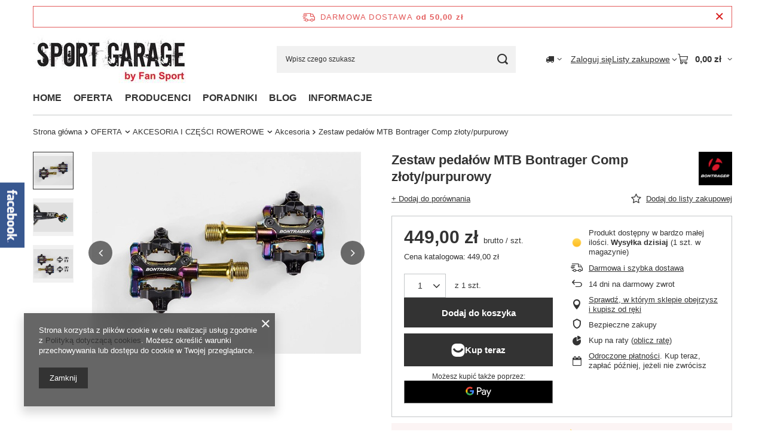

--- FILE ---
content_type: text/html; charset=utf-8
request_url: https://sport-garage.pl/product-pol-2702-Zestaw-pedalow-MTB-Bontrager-Comp-zloty-purpurowy.html
body_size: 27746
content:
<!DOCTYPE html>
<html lang="pl" class="--freeShipping --vat --gross " ><head><link rel="preload" as="image" fetchpriority="high" href="/hpeciai/68c2e45a6fe64490b138b2a735111ede/pol_pm_Zestaw-pedalow-MTB-Bontrager-Comp-zloty-purpurowy-2702_2.jpg"><meta name="viewport" content="initial-scale = 1.0, maximum-scale = 5.0, width=device-width, viewport-fit=cover"><meta http-equiv="Content-Type" content="text/html; charset=utf-8"><meta http-equiv="X-UA-Compatible" content="IE=edge"><title>Zestaw pedałów MTB Bontrager Comp złoty/purpurowy</title><meta name="keywords" content=""><meta name="description" content="Zestaw pedałów MTB Bontrager Comp złoty/purpurowy  |  | OFERTA \ AKCESORIA I CZĘŚCI ROWEROWE \ Akcesoria PRODUCENCI \ BONTRAGER \ Akcesoria i części rowerowe \ Pedały | "><link rel="icon" href="/gfx/pol/favicon.ico"><meta name="theme-color" content="#333"><meta name="msapplication-navbutton-color" content="#333"><meta name="apple-mobile-web-app-status-bar-style" content="#333"><link rel="stylesheet" type="text/css" href="/gfx/pol/projector_style.css.gzip?r=1765442635"><style>
							#photos_slider[data-skeleton] .photos__link:before {
								padding-top: calc(min((338/450 * 100%), 338px));
							}
							@media (min-width: 979px) {.photos__slider[data-skeleton] .photos__figure:not(.--nav):first-child .photos__link {
								max-height: 338px;
							}}
						</style><script>var app_shop={urls:{prefix:'data="/gfx/'.replace('data="', '')+'pol/',graphql:'/graphql/v1/'},vars:{meta:{viewportContent:'initial-scale = 1.0, maximum-scale = 5.0, width=device-width, viewport-fit=cover'},priceType:'gross',priceTypeVat:true,productDeliveryTimeAndAvailabilityWithBasket:false,geoipCountryCode:'US',fairShopLogo: { enabled: false, image: '/gfx/standards/safe_light.svg'},currency:{id:'PLN',symbol:'zł',country:'pl',format:'###,##0.00',beforeValue:false,space:true,decimalSeparator:',',groupingSeparator:' '},language:{id:'pol',symbol:'pl',name:'Polski'},omnibus:{enabled:true,rebateCodeActivate:false,hidePercentageDiscounts:false,},},txt:{priceTypeText:' brutto',},fn:{},fnrun:{},files:[],graphql:{}};const getCookieByName=(name)=>{const value=`; ${document.cookie}`;const parts = value.split(`; ${name}=`);if(parts.length === 2) return parts.pop().split(';').shift();return false;};if(getCookieByName('freeeshipping_clicked')){document.documentElement.classList.remove('--freeShipping');}if(getCookieByName('rabateCode_clicked')){document.documentElement.classList.remove('--rabateCode');}function hideClosedBars(){const closedBarsArray=JSON.parse(localStorage.getItem('closedBars'))||[];if(closedBarsArray.length){const styleElement=document.createElement('style');styleElement.textContent=`${closedBarsArray.map((el)=>`#${el}`).join(',')}{display:none !important;}`;document.head.appendChild(styleElement);}}hideClosedBars();</script><meta name="robots" content="index,follow"><meta name="rating" content="general"><meta name="Author" content="Sport Garage na bazie IdoSell (www.idosell.com/shop).">
<!-- Begin LoginOptions html -->

<style>
#client_new_social .service_item[data-name="service_Apple"]:before, 
#cookie_login_social_more .service_item[data-name="service_Apple"]:before,
.oscop_contact .oscop_login__service[data-service="Apple"]:before {
    display: block;
    height: 2.6rem;
    content: url('/gfx/standards/apple.svg?r=1743165583');
}
.oscop_contact .oscop_login__service[data-service="Apple"]:before {
    height: auto;
    transform: scale(0.8);
}
#client_new_social .service_item[data-name="service_Apple"]:has(img.service_icon):before,
#cookie_login_social_more .service_item[data-name="service_Apple"]:has(img.service_icon):before,
.oscop_contact .oscop_login__service[data-service="Apple"]:has(img.service_icon):before {
    display: none;
}
</style>

<!-- End LoginOptions html -->

<!-- Open Graph -->
<meta property="og:type" content="website"><meta property="og:url" content="https://sport-garage.pl/product-pol-2702-Zestaw-pedalow-MTB-Bontrager-Comp-zloty-purpurowy.html
"><meta property="og:title" content="Zestaw pedałów MTB Bontrager Comp złoty/purpurowy"><meta property="og:site_name" content="Sport Garage"><meta property="og:locale" content="pl_PL"><meta property="og:image" content="https://sport-garage.pl/hpeciai/919a40164074d1784bba5d3b3e4dc9b7/pol_pl_Zestaw-pedalow-MTB-Bontrager-Comp-zloty-purpurowy-2702_2.jpg"><meta property="og:image:width" content="450"><meta property="og:image:height" content="338"><link rel="manifest" href="https://sport-garage.pl/data/include/pwa/1/manifest.json?t=3"><meta name="apple-mobile-web-app-capable" content="yes"><meta name="apple-mobile-web-app-status-bar-style" content="black"><meta name="apple-mobile-web-app-title" content="sport-garage.pl"><link rel="apple-touch-icon" href="/data/include/pwa/1/icon-128.png"><link rel="apple-touch-startup-image" href="/data/include/pwa/1/logo-512.png" /><meta name="msapplication-TileImage" content="/data/include/pwa/1/icon-144.png"><meta name="msapplication-TileColor" content="#2F3BA2"><meta name="msapplication-starturl" content="/"><script type="application/javascript">var _adblock = true;</script><script async src="/data/include/advertising.js"></script><script type="application/javascript">var statusPWA = {
                online: {
                    txt: "Połączono z internetem",
                    bg: "#5fa341"
                },
                offline: {
                    txt: "Brak połączenia z internetem",
                    bg: "#eb5467"
                }
            }</script><script async type="application/javascript" src="/ajax/js/pwa_online_bar.js?v=1&r=6"></script><script >
window.dataLayer = window.dataLayer || [];
window.gtag = function gtag() {
dataLayer.push(arguments);
}
gtag('consent', 'default', {
'ad_storage': 'denied',
'analytics_storage': 'denied',
'ad_personalization': 'denied',
'ad_user_data': 'denied',
'wait_for_update': 500
});

gtag('set', 'ads_data_redaction', true);
</script><script  class='google_consent_mode_update'>
gtag('consent', 'update', {
'ad_storage': 'granted',
'analytics_storage': 'granted',
'ad_personalization': 'granted',
'ad_user_data': 'granted'
});
</script>
<!-- End Open Graph -->

<link rel="canonical" href="https://sport-garage.pl/product-pol-2702-Zestaw-pedalow-MTB-Bontrager-Comp-zloty-purpurowy.html" />

                <!-- Global site tag (gtag.js) -->
                <script  async src="https://www.googletagmanager.com/gtag/js?id=G-393896161"></script>
                <script >
                    window.dataLayer = window.dataLayer || [];
                    window.gtag = function gtag(){dataLayer.push(arguments);}
                    gtag('js', new Date());
                    
                    gtag('config', 'G-393896161');

                </script>
                
<!-- Begin additional html or js -->


<!--1|1|1-->
<style>
#ckdsclmrshtdwn{background:#EE3137 !important;}
#ckdsclmrshtdwn:hover{background:#000 !important;}
#ck_dsclr_sub a{color:#EE3137 !important; text-decoration:underline !important;}
#ck_dsclr_sub a:hover{color:#EE3137 !important; text-decoration:none !important;}
.dl-menuwrapper .dl-menu {display: initial !important;}
.dl-menu> li > span {padding: 6px 30px 6px 10px !important;}
.dl-menu > li> a {padding: 6px 30px 6px 10px !important;}

.cm {    font-size: 13px;    line-height: 1.3;    margin-top: 10px;    text-align: left;}
</style>
<!--2|1|2-->
<meta name="google-site-verification" content="a0jBMUHFOd_JpQ7kzF5kaoX9D870NasIYyrJkKHvQMU" />
<!--3|1|3-->
<style>
#sport_garage_product {width: 100%;}
#sport_garage_product .product_desc_header {font-size: 1.5em;font-weight: 600;margin-bottom: 12px; display: block;}
#sport_garage_product .product_desc_tab:first-of-type {border-top: 1px solid #e1e1e1;}
#sport_garage_product .product_desc_tab {padding: 0 20px 5px 20px; border-bottom: 1px solid #e1e1e1; min-height: 45px; max-height: 45px; overflow: hidden; transition: max-height 0.5s ease;}
#sport_garage_product .product_desc_tab.product_desc_tab_open {max-height: 1999px; transition: max-height 0.5s ease;}
#sport_garage_product .product_desc_tab > .product_desc_tab_header {font-weight: bold; position: relative; display: block; padding-top:13px; padding-bottom: 13px; cursor: pointer; font-size: 1.17em;}
#sport_garage_product .product_desc_tab > .product_desc_tab_header:before {position: absolute; content: ' '; width:1px; height: 1px; background: transparent; left: -20px; top:19px; border-bottom: 4px solid transparent; border-bottom: 4px solid red; border-right: 3px solid transparent; border-left: 3px solid transparent;}
#sport_garage_product .product_desc_tab.product_desc_tab_open > .product_desc_tab_header:before { border-top: 4px solid red; border-bottom: 4px solid transparent;}
</style>
<!--6|1|1-->
<style>
div.enclosures_all .bx-wrapper .bx-controls-direction {display: block;}
@media only screen and (max-width: 979px) {
div.enclosures_all .bx-wrapper .bx-controls-direction {display: block;}
}
@media only screen and (max-width: 757px){
.photos > .bx-wrapper{width: 100%}
div.enclosures_all {display: none;}
}
</style>
<!--7|1|1-->
<style>
#sport_garage_product .product_desc_tab p{
display: -ms-flexbox;
display: -webkit-flex;
display: flex;
-webkit-align-items: center;
-ms-flex-align: center;
align-items: center;
}

#sport_garage_product .product_desc_tab img{
min-width: 300px;
float:none !important;
}


@media only screen and (max-width: 757px){
#sport_garage_product .product_desc_tab p{
display:block;
}
#sport_garage_product .product_desc_tab img{
min-width: initial;
display:block;
}
}

</style>

<!-- End additional html or js -->
                <script>
                if (window.ApplePaySession && window.ApplePaySession.canMakePayments()) {
                    var applePayAvailabilityExpires = new Date();
                    applePayAvailabilityExpires.setTime(applePayAvailabilityExpires.getTime() + 2592000000); //30 days
                    document.cookie = 'applePayAvailability=yes; expires=' + applePayAvailabilityExpires.toUTCString() + '; path=/;secure;'
                    var scriptAppleJs = document.createElement('script');
                    scriptAppleJs.src = "/ajax/js/apple.js?v=3";
                    if (document.readyState === "interactive" || document.readyState === "complete") {
                          document.body.append(scriptAppleJs);
                    } else {
                        document.addEventListener("DOMContentLoaded", () => {
                            document.body.append(scriptAppleJs);
                        });  
                    }
                } else {
                    document.cookie = 'applePayAvailability=no; path=/;secure;'
                }
                </script>
                                <script>
                var listenerFn = function(event) {
                    if (event.origin !== "https://payment.idosell.com")
                        return;
                    
                    var isString = (typeof event.data === 'string' || event.data instanceof String);
                    if (!isString) return;
                    try {
                        var eventData = JSON.parse(event.data);
                    } catch (e) {
                        return;
                    }
                    if (!eventData) { return; }                                            
                    if (eventData.isError) { return; }
                    if (eventData.action != 'isReadyToPay') {return; }
                    
                    if (eventData.result.result && eventData.result.paymentMethodPresent) {
                        var googlePayAvailabilityExpires = new Date();
                        googlePayAvailabilityExpires.setTime(googlePayAvailabilityExpires.getTime() + 2592000000); //30 days
                        document.cookie = 'googlePayAvailability=yes; expires=' + googlePayAvailabilityExpires.toUTCString() + '; path=/;secure;'
                    } else {
                        document.cookie = 'googlePayAvailability=no; path=/;secure;'
                    }                                            
                }     
                if (!window.isAdded)
                {                                        
                    if (window.oldListener != null) {
                         window.removeEventListener('message', window.oldListener);
                    }                        
                    window.addEventListener('message', listenerFn);
                    window.oldListener = listenerFn;                                      
                       
                    const iframe = document.createElement('iframe');
                    iframe.src = "https://payment.idosell.com/assets/html/checkGooglePayAvailability.html?origin=https%3A%2F%2Fsport-garage.pl";
                    iframe.style.display = 'none';                                            

                    if (document.readyState === "interactive" || document.readyState === "complete") {
                          if (!window.isAdded) {
                              window.isAdded = true;
                              document.body.append(iframe);
                          }
                    } else {
                        document.addEventListener("DOMContentLoaded", () => {
                            if (!window.isAdded) {
                              window.isAdded = true;
                              document.body.append(iframe);
                          }
                        });  
                    }  
                }
                </script>
                <script>let paypalDate = new Date();
                    paypalDate.setTime(paypalDate.getTime() + 86400000);
                    document.cookie = 'payPalAvailability_PLN=-1; expires=' + paypalDate.getTime() + '; path=/; secure';
                </script><script src="/data/gzipFile/expressCheckout.js.gz"></script><script type="text/javascript" src="/expressCheckout/smileCheckout.php?v=3"></script><style>express-checkout:not(:defined){-webkit-appearance:none;background:0 0;display:block !important;outline:0;width:100%;min-height:48px;position:relative}</style></head><body><div id="container" class="projector_page container max-width-1200"><header class=" commercial_banner"><script class="ajaxLoad">app_shop.vars.vat_registered="true";app_shop.vars.currency_format="###,##0.00";app_shop.vars.currency_before_value=false;app_shop.vars.currency_space=true;app_shop.vars.symbol="zł";app_shop.vars.id="PLN";app_shop.vars.baseurl="http://sport-garage.pl/";app_shop.vars.sslurl="https://sport-garage.pl/";app_shop.vars.curr_url="%2Fproduct-pol-2702-Zestaw-pedalow-MTB-Bontrager-Comp-zloty-purpurowy.html";var currency_decimal_separator=',';var currency_grouping_separator=' ';app_shop.vars.blacklist_extension=["exe","com","swf","js","php"];app_shop.vars.blacklist_mime=["application/javascript","application/octet-stream","message/http","text/javascript","application/x-deb","application/x-javascript","application/x-shockwave-flash","application/x-msdownload"];app_shop.urls.contact="/contact-pol.html";</script><div id="viewType" style="display:none"></div><div id="menu_skip" class="menu_skip"><a href="#layout" class="btn --outline --medium menu_skip__link --layout">Przejdź do zawartości strony</a><a href="#menu_categories" class="btn --outline --medium menu_skip__link --menu">Przejdź do kategorii</a></div><div id="freeShipping" class="freeShipping"><span class="freeShipping__info">Darmowa dostawa</span><strong class="freeShipping__val">
				od 
				50,00 zł</strong><a href="" class="freeShipping__close" aria-label="Zamknij pasek informacyjny"></a></div><div id="logo" class="d-flex align-items-center" data-bg="/data/gfx/mask/pol/top_1_big.png"><a href="http://sport-garage.pl" target="_self" aria-label="Logo sklepu"><img src="/data/gfx/mask/pol/logo_1_big.jpg" alt="Sport Garage specjalistyczny sklep sportowy." width="261" height="80"></a></div><form action="https://sport-garage.pl/search.php" method="get" id="menu_search" class="menu_search"><a href="#showSearchForm" class="menu_search__mobile" aria-label="Szukaj"></a><div class="menu_search__block"><div class="menu_search__item --input"><input class="menu_search__input" type="text" name="text" autocomplete="off" placeholder="Wpisz czego szukasz" aria-label="Wpisz czego szukasz"><button class="menu_search__submit" type="submit" aria-label="Szukaj"></button></div><div class="menu_search__item --results search_result"></div></div></form><div id="menu_top" class="menu_top"><div id="menu_settings" class="align-items-center justify-content-center justify-content-lg-end"><div class="open_trigger hover__wrapper --hover_touch" tabindex="0" aria-label="Kliknij, aby zmienić kraj dostawy"><span class="d-none d-md-inline-block flag_txt"><i class="icon-truck"></i></span><i class="icon-angle-down d-none d-md-inline-block"></i><form class="hover__element --right" action="https://sport-garage.pl/settings.php" method="post"><ul><li><div class="form-group"><span for="menu_settings_country">Dostawa do</span><div class="select-after"><select class="form-control" name="country" id="menu_settings_country" aria-label="Dostawa do"><option selected value="1143020003">Polska</option><option value="1143020193">Szwecja</option></select></div></div></li><li class="buttons"><button class="btn --solid --large" type="submit">
									Zastosuj zmiany
								</button></li></ul></form></div></div><div class="account_links"><a class="account_links__item" href="https://sport-garage.pl/login.php"><span class="account_links__text --logged-out">Zaloguj się</span></a></div><div class="shopping_list_top hover__wrapper" data-empty="true"><a href="https://sport-garage.pl/pl/shoppinglist/" class="wishlist_link slt_link --empty" aria-label="Listy zakupowe"><span class="slt_link__text">Listy zakupowe</span></a><div class="slt_lists hover__element"><ul class="slt_lists__nav"><li class="slt_lists__nav_item" data-list_skeleton="true" data-list_id="true" data-shared="true"><a href="#" class="slt_lists__nav_link" data-list_href="true"><span class="slt_lists__nav_name" data-list_name="true"></span><span class="slt_lists__count" data-list_count="true">0</span></a></li><li class="slt_lists__nav_item --empty"><a class="slt_lists__nav_link --empty" href="https://sport-garage.pl/pl/shoppinglist/"><span class="slt_lists__nav_name" data-list_name="true">Lista zakupowa</span><span class="slt_lists__count" data-list_count="true">0</span></a></li></ul></div></div><div id="menu_basket" class="top_basket hover__wrapper --skeleton --mobile_hide"><a class="top_basket__sub" title="Przejdź do koszyka" href="/basketedit.php" aria-label="Wartość koszyka: 0,00 zł"><span class="badge badge-info"></span><strong class="top_basket__price">0,00 zł</strong></a><div class="top_basket__express_checkout_container"><express-checkout type="basket"></express-checkout></div><script>
        app_shop.vars.cache_html = true;
      </script><div class="top_basket__details hover__element --skeleton"><div class="top_basket__skeleton --name"></div><div class="top_basket__skeleton --product"></div><div class="top_basket__skeleton --product"></div><div class="top_basket__skeleton --product --last"></div><div class="top_basket__skeleton --sep"></div><div class="top_basket__skeleton --summary"></div></div></div><template id="top_basket_product"><div class="top_basket__product"><a class="top_basket__img" title=""><picture><source type="image/webp" srcset=""></source><img src="" alt=""></picture></a><a class="top_basket__link" title=""></a><div class="top_basket__prices"><span class="top_basket__price"></span><span class="top_basket__unit"></span><span class="top_basket__vat"></span></div></div></template><template id="top_basket_summary"><div class="top_basket__summary_shipping_free"><span class="top_basket__summary_label --freeshipping_limit">Do darmowej dostawy brakuje <span class="top_basket__summary_value"></span></span><span class="progress_bar"><span class="progress_bar__value"></span></span></div><div class="top_basket__summary_item --worth"><span class="top_basket__summary_label">Wartość zamówienia:</span><b class="top_basket__summary_value"></b></div><div class="top_basket__summary_item --shipping"><span class="top_basket__summary_label">Koszt przesyłki:</span><b class="top_basket__summary_value"></b></div><div class="top_basket__buttons"><a class="btn --solid --large" data-ec-class="btn --outline --large" title="Przejdź do koszyka" href="/basketedit.php">
        Przejdź do koszyka
      </a><div id="top_basket__express_checkout_placeholder"></div></div></template><template id="top_basket_details"><div class="top_basket__details hover__element"><div class="top_basket__details_sub"><div class="headline"><span class="headline__name">Twój koszyk (<span class="top_basket__count"></span>)</span></div><div class="top_basket__products"></div><div class="top_basket__summary"></div></div></div></template></div><nav id="menu_categories" class="wide" aria-label="Kategorie główne"><button type="button" class="navbar-toggler" aria-label="Menu"><i class="icon-reorder"></i></button><div class="navbar-collapse" id="menu_navbar"><ul class="navbar-nav mx-md-n2"><li class="nav-item"><span class="nav-link-wrapper"><a  href="http://sport-garage.pl" target="_self" title="HOME" class="nav-link --l1" >HOME</a></span></li><li class="nav-item nav-open"><span class="nav-link-wrapper"><span title="OFERTA" class="nav-link --l1 active" >OFERTA</span><button class="nav-link-expand" type="button" aria-label="OFERTA, Menu"></button></span><ul class="navbar-subnav"><li class="nav-header"><a href="#backLink" class="nav-header__backLink" aria-label="Wróć"><i class="icon-angle-left"></i></a><span title="OFERTA" class="nav-link --l1 active" >OFERTA</span></li><li class="nav-item"><a  href="/pol_m_OFERTA_NARCIARSTWO-222.html" target="_self" title="NARCIARSTWO" class="nav-link --l2" >NARCIARSTWO</a><ul class="navbar-subsubnav more"><li class="nav-header"><a href="#backLink" class="nav-header__backLink" aria-label="Wróć"><i class="icon-angle-left"></i></a><a  href="/pol_m_OFERTA_NARCIARSTWO-222.html" target="_self" title="NARCIARSTWO" class="nav-link --l2" >NARCIARSTWO</a></li><li class="nav-item"><a  href="/pol_m_OFERTA_NARCIARSTWO_Narty-279.html" target="_self" title="Narty" class="nav-link --l3" >Narty</a></li><li class="nav-item"><a  href="/pol_m_OFERTA_NARCIARSTWO_Buty-narciarskie-258.html" target="_self" title="Buty narciarskie" class="nav-link --l3" >Buty narciarskie</a></li><li class="nav-item"><a  href="/pol_m_OFERTA_NARCIARSTWO_Kije-narciarskie-424.html" target="_self" title="Kije narciarskie" class="nav-link --l3" >Kije narciarskie</a></li><li class="nav-item"><a  href="/pol_m_OFERTA_NARCIARSTWO_Kaski-192.html" target="_self" title="Kaski" class="nav-link --l3" >Kaski</a></li><li class="nav-item"><a  href="/pol_m_OFERTA_NARCIARSTWO_Gogle-190.html" target="_self" title="Gogle" class="nav-link --l3" >Gogle</a></li><li class="nav-item"><a  href="/pol_m_OFERTA_NARCIARSTWO_Kurtki-narciarskie-319.html" target="_self" title="Kurtki narciarskie" class="nav-link --l3" >Kurtki narciarskie</a></li><li class="nav-item"><a  href="/pol_m_OFERTA_NARCIARSTWO_Spodnie-narciarskie-427.html" target="_self" title="Spodnie narciarskie" class="nav-link --l3" >Spodnie narciarskie</a></li><li class="nav-item"><a  href="/pol_m_OFERTA_NARCIARSTWO_Pozostala-odziez-196.html" target="_self" title="Pozostała odzież" class="nav-link --l3" >Pozostała odzież</a></li><li class="nav-item"><a  href="/pol_m_OFERTA_NARCIARSTWO_Czapki-i-opaski-193.html" target="_self" title="Czapki i  opaski" class="nav-link --l3" >Czapki i  opaski</a></li><li class="nav-item"><a  href="/pol_m_OFERTA_NARCIARSTWO_Rekawice-191.html" target="_self" title="Rękawice" class="nav-link --l3" >Rękawice</a></li><li class="nav-item"><a  href="/pol_m_OFERTA_NARCIARSTWO_Skarpety-narciarskie-425.html" target="_self" title="Skarpety narciarskie" class="nav-link --l3" >Skarpety narciarskie</a></li><li class="nav-item"><a  href="/pol_m_OFERTA_NARCIARSTWO_Ochraniacze-194.html" target="_self" title="Ochraniacze" class="nav-link --l3" >Ochraniacze</a></li><li class="nav-item"><a  href="/pol_m_OFERTA_NARCIARSTWO_Akcesoria-362.html" target="_self" title="Akcesoria" class="nav-link --l3" >Akcesoria</a></li><li class="nav-item"><a  href="/pol_m_OFERTA_NARCIARSTWO_Bielizna-narciarska-367.html" target="_self" title="Bielizna narciarska" class="nav-link --l3" >Bielizna narciarska</a></li><li class="nav-item --extend"><a href="" class="nav-link --l3" txt_alt="- Zwiń">+ Rozwiń</a></li></ul></li><li class="nav-item"><a  href="/pol_m_OFERTA_SKITOUR-331.html" target="_self" title="SKITOUR" class="nav-link --l2" >SKITOUR</a><ul class="navbar-subsubnav"><li class="nav-header"><a href="#backLink" class="nav-header__backLink" aria-label="Wróć"><i class="icon-angle-left"></i></a><a  href="/pol_m_OFERTA_SKITOUR-331.html" target="_self" title="SKITOUR" class="nav-link --l2" >SKITOUR</a></li><li class="nav-item"><a  href="/pol_m_OFERTA_SKITOUR_Narty-332.html" target="_self" title="Narty" class="nav-link --l3" >Narty</a></li><li class="nav-item"><a  href="/pol_m_OFERTA_SKITOUR_Buty-334.html" target="_self" title="Buty" class="nav-link --l3" >Buty</a></li><li class="nav-item"><a  href="/pol_m_OFERTA_SKITOUR_Wiazania-333.html" target="_self" title="Wiązania" class="nav-link --l3" >Wiązania</a></li></ul></li><li class="nav-item"><a  href="/pol_m_OFERTA_ROWERY-172.html" target="_self" title="ROWERY" class="nav-link --l2" >ROWERY</a><ul class="navbar-subsubnav"><li class="nav-header"><a href="#backLink" class="nav-header__backLink" aria-label="Wróć"><i class="icon-angle-left"></i></a><a  href="/pol_m_OFERTA_ROWERY-172.html" target="_self" title="ROWERY" class="nav-link --l2" >ROWERY</a></li><li class="nav-item"><a  href="/pol_m_OFERTA_ROWERY_Rowery-crossowe-308.html" target="_self" title="Rowery crossowe" class="nav-link --l3" >Rowery crossowe</a></li><li class="nav-item"><a  href="/pol_m_OFERTA_ROWERY_Rowery-dzieciece-314.html" target="_self" title="Rowery dziecięce" class="nav-link --l3" >Rowery dziecięce</a></li><li class="nav-item"><a  href="/pol_m_OFERTA_ROWERY_Rowery-elektryczne-305.html" target="_self" title="Rowery elektryczne" class="nav-link --l3" >Rowery elektryczne</a></li><li class="nav-item"><a  href="/pol_m_OFERTA_ROWERY_Rowery-gravel-311.html" target="_self" title="Rowery gravel" class="nav-link --l3" >Rowery gravel</a></li><li class="nav-item"><a  href="/pol_m_OFERTA_ROWERY_Rowery-gorskie-301.html" target="_self" title="Rowery górskie" class="nav-link --l3" >Rowery górskie</a></li><li class="nav-item"><a  href="/pol_m_OFERTA_ROWERY_Rowery-miejskie-313.html" target="_self" title="Rowery miejskie" class="nav-link --l3" >Rowery miejskie</a></li><li class="nav-item"><a  href="/pol_m_OFERTA_ROWERY_Rowery-szosowe-309.html" target="_self" title="Rowery szosowe" class="nav-link --l3" >Rowery szosowe</a></li><li class="nav-item"><a  href="/pol_m_OFERTA_ROWERY_Rowery-hybrydowe-354.html" target="_self" title="Rowery hybrydowe" class="nav-link --l3" >Rowery hybrydowe</a></li></ul></li><li class="nav-item nav-open"><a  href="/pol_m_OFERTA_AKCESORIA-I-CZESCI-ROWEROWE-302.html" target="_self" title="AKCESORIA I CZĘŚCI ROWEROWE" class="nav-link --l2 active" >AKCESORIA I CZĘŚCI ROWEROWE</a><ul class="navbar-subsubnav"><li class="nav-header"><a href="#backLink" class="nav-header__backLink" aria-label="Wróć"><i class="icon-angle-left"></i></a><a  href="/pol_m_OFERTA_AKCESORIA-I-CZESCI-ROWEROWE-302.html" target="_self" title="AKCESORIA I CZĘŚCI ROWEROWE" class="nav-link --l2 active" >AKCESORIA I CZĘŚCI ROWEROWE</a></li><li class="nav-item nav-open"><a  href="/pol_m_OFERTA_AKCESORIA-I-CZESCI-ROWEROWE_Akcesoria-195.html" target="_self" title="Akcesoria" class="nav-link --l3 active" >Akcesoria</a></li><li class="nav-item"><a  href="/pol_m_OFERTA_AKCESORIA-I-CZESCI-ROWEROWE_Kaski-rowerowe-180.html" target="_self" title="Kaski rowerowe" class="nav-link --l3" >Kaski rowerowe</a></li><li class="nav-item"><a  href="/pol_m_OFERTA_AKCESORIA-I-CZESCI-ROWEROWE_Liczniki-rowerowe-272.html" target="_self" title="Liczniki rowerowe" class="nav-link --l3" >Liczniki rowerowe</a></li><li class="nav-item"><a  href="/pol_m_OFERTA_AKCESORIA-I-CZESCI-ROWEROWE_Okulary-188.html" target="_self" title="Okulary" class="nav-link --l3" >Okulary</a></li><li class="nav-item"><a  href="/pol_m_OFERTA_AKCESORIA-I-CZESCI-ROWEROWE_Oswietlenie-296.html" target="_self" title="Oświetlenie" class="nav-link --l3" >Oświetlenie</a></li><li class="nav-item"><a  href="/pol_m_OFERTA_AKCESORIA-I-CZESCI-ROWEROWE_Pompki-317.html" target="_self" title="Pompki" class="nav-link --l3" >Pompki</a></li><li class="nav-item"><a  href="/pol_m_OFERTA_AKCESORIA-I-CZESCI-ROWEROWE_Siodelka-318.html" target="_self" title="Siodełka" class="nav-link --l3" >Siodełka</a></li><li class="nav-item"><a  href="/pol_m_OFERTA_AKCESORIA-I-CZESCI-ROWEROWE_Torby-i-torebki-na-rower-297.html" target="_self" title="Torby i torebki na rower" class="nav-link --l3" >Torby i torebki na rower</a></li><li class="nav-item"><a  href="/pol_m_OFERTA_AKCESORIA-I-CZESCI-ROWEROWE_Zapiecia-zabezpieczenia-298.html" target="_self" title="Zapięcia, zabezpieczenia" class="nav-link --l3" >Zapięcia, zabezpieczenia</a></li><li class="nav-item"><a  href="/pol_m_OFERTA_AKCESORIA-I-CZESCI-ROWEROWE_Kola-353.html" target="_self" title="Koła" class="nav-link --l3" >Koła</a></li></ul></li><li class="nav-item"><a  href="/pol_m_OFERTA_ODZIEZ-ROWEROWA-303.html" target="_self" title="ODZIEŻ ROWEROWA" class="nav-link --l2" >ODZIEŻ ROWEROWA</a><ul class="navbar-subsubnav"><li class="nav-header"><a href="#backLink" class="nav-header__backLink" aria-label="Wróć"><i class="icon-angle-left"></i></a><a  href="/pol_m_OFERTA_ODZIEZ-ROWEROWA-303.html" target="_self" title="ODZIEŻ ROWEROWA" class="nav-link --l2" >ODZIEŻ ROWEROWA</a></li><li class="nav-item"><a  href="/pol_m_OFERTA_ODZIEZ-ROWEROWA_Dodatki-187.html" target="_self" title="Dodatki" class="nav-link --l3" >Dodatki</a></li><li class="nav-item"><a  href="/pol_m_OFERTA_ODZIEZ-ROWEROWA_Koszulki-rowerowe-304.html" target="_self" title="Koszulki rowerowe" class="nav-link --l3" >Koszulki rowerowe</a></li><li class="nav-item"><a  href="/pol_m_OFERTA_ODZIEZ-ROWEROWA_Kurtki-bluzy-i-kamizelki-186.html" target="_self" title="Kurtki, bluzy i kamizelki" class="nav-link --l3" >Kurtki, bluzy i kamizelki</a></li><li class="nav-item"><a  href="/pol_m_OFERTA_ODZIEZ-ROWEROWA_Rekawiczki-181.html" target="_self" title="Rękawiczki" class="nav-link --l3" >Rękawiczki</a></li><li class="nav-item"><a  href="/pol_m_OFERTA_ODZIEZ-ROWEROWA_Spodnie-i-spodenki-185.html" target="_self" title="Spodnie i spodenki" class="nav-link --l3" >Spodnie i spodenki</a></li><li class="nav-item"><a  href="/pol_m_OFERTA_ODZIEZ-ROWEROWA_Buty-347.html" target="_self" title="Buty" class="nav-link --l3" >Buty</a></li></ul></li><li class="nav-item"><a  href="/pol_m_OFERTA_ROWERKI-PUKY-164.html" target="_self" title="ROWERKI PUKY" class="nav-link --l2" >ROWERKI PUKY</a><ul class="navbar-subsubnav"><li class="nav-header"><a href="#backLink" class="nav-header__backLink" aria-label="Wróć"><i class="icon-angle-left"></i></a><a  href="/pol_m_OFERTA_ROWERKI-PUKY-164.html" target="_self" title="ROWERKI PUKY" class="nav-link --l2" >ROWERKI PUKY</a></li><li class="nav-item"><a  href="/pol_m_OFERTA_ROWERKI-PUKY_AKCESORIA-PUKY-170.html" target="_self" title="AKCESORIA PUKY" class="nav-link --l3" >AKCESORIA PUKY</a></li></ul></li><li class="nav-item"><a  href="/pol_m_OFERTA_ZEGARKI-SUUNTO-221.html" target="_self" title="ZEGARKI SUUNTO" class="nav-link --l2" >ZEGARKI SUUNTO</a><ul class="navbar-subsubnav"><li class="nav-header"><a href="#backLink" class="nav-header__backLink" aria-label="Wróć"><i class="icon-angle-left"></i></a><a  href="/pol_m_OFERTA_ZEGARKI-SUUNTO-221.html" target="_self" title="ZEGARKI SUUNTO" class="nav-link --l2" >ZEGARKI SUUNTO</a></li><li class="nav-item"><a  href="/pol_m_OFERTA_ZEGARKI-SUUNTO_AKCESORIA-178.html" target="_self" title="AKCESORIA" class="nav-link --l3" >AKCESORIA</a></li></ul></li><li class="nav-item"><span title="USŁUGI" class="nav-link --l2" >USŁUGI</span><ul class="navbar-subsubnav"><li class="nav-header"><a href="#backLink" class="nav-header__backLink" aria-label="Wróć"><i class="icon-angle-left"></i></a><span title="USŁUGI" class="nav-link --l2" >USŁUGI</span></li><li class="nav-item"><a  href="http://sport-garage.iai-shop.com/BIKE-FITTING-ccms-pol-28.html" target="_self" title="BIKE FITTING" class="nav-link --l3" >BIKE FITTING</a></li><li class="nav-item"><a  href="/pol_m_OFERTA_USLUGI_BOOT-FITTING-248.html" target="_self" title="BOOT-FITTING" class="nav-link --l3" >BOOT-FITTING</a></li></ul></li><li class="nav-item empty"><a  href="/pol_m_OFERTA_BUTY-SPORTOWE-370.html" target="_self" title="BUTY SPORTOWE" class="nav-link --l2" >BUTY SPORTOWE</a></li><li class="nav-item"><a  href="/pol_m_OFERTA_ODZIEZ-SPORTOWA-401.html" target="_self" title="ODZIEŻ SPORTOWA" class="nav-link --l2" >ODZIEŻ SPORTOWA</a><ul class="navbar-subsubnav"><li class="nav-header"><a href="#backLink" class="nav-header__backLink" aria-label="Wróć"><i class="icon-angle-left"></i></a><a  href="/pol_m_OFERTA_ODZIEZ-SPORTOWA-401.html" target="_self" title="ODZIEŻ SPORTOWA" class="nav-link --l2" >ODZIEŻ SPORTOWA</a></li><li class="nav-item"><a  href="/pol_m_OFERTA_ODZIEZ-SPORTOWA_SPODNIE-402.html" target="_self" title="SPODNIE" class="nav-link --l3" >SPODNIE</a></li><li class="nav-item"><a  href="/pol_m_OFERTA_ODZIEZ-SPORTOWA_KURTKI-BLUZY-KAMIZELKI-404.html" target="_self" title="KURTKI, BLUZY, KAMIZELKI" class="nav-link --l3" >KURTKI, BLUZY, KAMIZELKI</a></li></ul></li></ul></li><li class="nav-item"><span class="nav-link-wrapper"><span title="PRODUCENCI" class="nav-link --l1" >PRODUCENCI</span><button class="nav-link-expand" type="button" aria-label="PRODUCENCI, Menu"></button></span><ul class="navbar-subnav"><li class="nav-header"><a href="#backLink" class="nav-header__backLink" aria-label="Wróć"><i class="icon-angle-left"></i></a><span title="PRODUCENCI" class="nav-link --l1" >PRODUCENCI</span></li><li class="nav-item"><a  href="http://sport-garage.pl/search.php?text=&amp;pricelimitmin=0.00&amp;pricelimitmax=2369.00&amp;menu_alt%5B1_1%5D=171&amp;menu_alt%5B1_2%5D=222&amp;menu_alt%5B1_3%5D=&amp;producer_alt=1475602096&amp;sort=price&amp;order=a" target="_self" title="POC ZIMA" class="nav-link --l2" >POC ZIMA</a><ul class="navbar-subsubnav"><li class="nav-header"><a href="#backLink" class="nav-header__backLink" aria-label="Wróć"><i class="icon-angle-left"></i></a><a  href="http://sport-garage.pl/search.php?text=&amp;pricelimitmin=0.00&amp;pricelimitmax=2369.00&amp;menu_alt%5B1_1%5D=171&amp;menu_alt%5B1_2%5D=222&amp;menu_alt%5B1_3%5D=&amp;producer_alt=1475602096&amp;sort=price&amp;order=a" target="_self" title="POC ZIMA" class="nav-link --l2" >POC ZIMA</a></li><li class="nav-item"><a  href="http://sport-garage.pl/search.php?text=&amp;pricelimitmin=0.00&amp;pricelimitmax=2369.00&amp;menu_alt%5B1_1%5D=171&amp;menu_alt%5B1_2%5D=222&amp;menu_alt%5B1_3%5D=192&amp;producer_alt=1475602096&amp;sort=price&amp;order=a" target="_self" title="Kaski narciarskie" class="nav-link --l3" >Kaski narciarskie</a></li><li class="nav-item"><a  href="http://sport-garage.pl/search.php?text=&amp;pricelimitmin=0.00&amp;pricelimitmax=2369.00&amp;menu_alt%5B1_1%5D=171&amp;menu_alt%5B1_2%5D=222&amp;menu_alt%5B1_3%5D=190&amp;producer_alt=1475602096&amp;sort=price&amp;order=a" target="_self" title="Gogle" class="nav-link --l3" >Gogle</a></li><li class="nav-item"><a  href="http://sport-garage.pl/search.php?text=&amp;pricelimitmin=0.00&amp;pricelimitmax=2369.00&amp;menu_alt%5B1_1%5D=171&amp;menu_alt%5B1_2%5D=222&amp;menu_alt%5B1_3%5D=189&amp;producer_alt=1475602096&amp;sort=price&amp;order=a" target="_self" title="Okulary" class="nav-link --l3" >Okulary</a></li><li class="nav-item"><a  href="http://sport-garage.pl/search.php?text=&amp;pricelimitmin=0.00&amp;pricelimitmax=2369.00&amp;menu_alt%5B1_1%5D=171&amp;menu_alt%5B1_2%5D=222&amp;menu_alt%5B1_3%5D=194&amp;producer_alt=1475602096&amp;sort=price&amp;order=a" target="_self" title="Ochraniacze" class="nav-link --l3" >Ochraniacze</a></li><li class="nav-item"><a  href="http://sport-garage.pl/search.php?text=&amp;pricelimitmin=0.00&amp;pricelimitmax=2369.00&amp;menu_alt%5B1_1%5D=171&amp;menu_alt%5B1_2%5D=222&amp;menu_alt%5B1_3%5D=193&amp;producer_alt=1475602096&amp;sort=price&amp;order=d" target="_self" title="Czapki i  opaski" class="nav-link --l3" >Czapki i  opaski</a></li><li class="nav-item"><a  href="http://sport-garage.pl/search.php?text=&amp;pricelimitmin=0.00&amp;pricelimitmax=2369.00&amp;menu_alt%5B1_1%5D=171&amp;menu_alt%5B1_2%5D=222&amp;menu_alt%5B1_3%5D=191&amp;producer_alt=1475602096&amp;sort=price&amp;order=a" target="_self" title="Rękawice narciarskie" class="nav-link --l3" >Rękawice narciarskie</a></li><li class="nav-item"><a  href="http://sport-garage.pl/search.php?text=&amp;pricelimitmin=0.00&amp;pricelimitmax=2369.00&amp;menu_alt%5B1_1%5D=171&amp;menu_alt%5B1_2%5D=222&amp;menu_alt%5B1_3%5D=197&amp;producer_alt=1475602096&amp;sort=price&amp;order=a" target="_self" title="Torby i pokrowce" class="nav-link --l3" >Torby i pokrowce</a></li></ul></li><li class="nav-item"><a  href="http://sport-garage.pl/search.php?text=&amp;pricelimitmin=0.00&amp;pricelimitmax=2369.00&amp;menu_alt%5B1_1%5D=172&amp;menu_alt%5B1_2%5D=&amp;producer_alt=1475602096&amp;sort=price&amp;order=d" target="_self" title="POC LATO" class="nav-link --l2" >POC LATO</a><ul class="navbar-subsubnav"><li class="nav-header"><a href="#backLink" class="nav-header__backLink" aria-label="Wróć"><i class="icon-angle-left"></i></a><a  href="http://sport-garage.pl/search.php?text=&amp;pricelimitmin=0.00&amp;pricelimitmax=2369.00&amp;menu_alt%5B1_1%5D=172&amp;menu_alt%5B1_2%5D=&amp;producer_alt=1475602096&amp;sort=price&amp;order=d" target="_self" title="POC LATO" class="nav-link --l2" >POC LATO</a></li><li class="nav-item"><a  href="http://sport-garage.pl/search.php?text=&amp;pricelimitmin=0.00&amp;pricelimitmax=2369.00&amp;menu_alt%5B1_1%5D=171&amp;menu_alt%5B1_2%5D=172&amp;menu_alt%5B1_3%5D=180&amp;producer_alt=1475602096&amp;sort=price&amp;order=a" target="_self" title="Kaski rowerowe" class="nav-link --l3" >Kaski rowerowe</a></li><li class="nav-item"><a  href="http://sport-garage.pl/search.php?text=&amp;pricelimitmin=0.00&amp;pricelimitmax=2369.00&amp;menu_alt%5B1_1%5D=171&amp;menu_alt%5B1_2%5D=172&amp;menu_alt%5B1_3%5D=188&amp;producer_alt=1475602096&amp;sort=price&amp;order=a" target="_self" title="Okulary" class="nav-link --l3" >Okulary</a></li><li class="nav-item"><a  href="http://sport-garage.pl/search.php?text=&amp;pricelimitmin=0.00&amp;pricelimitmax=2369.00&amp;menu_alt%5B1_1%5D=171&amp;menu_alt%5B1_2%5D=172&amp;menu_alt%5B1_3%5D=182&amp;producer_alt=1475602096&amp;sort=price&amp;order=a" target="_self" title="Koszulki rowerowe" class="nav-link --l3" >Koszulki rowerowe</a></li><li class="nav-item"><a  href="http://sport-garage.pl/search.php?text=&amp;pricelimitmin=0.00&amp;pricelimitmax=2369.00&amp;menu_alt%5B1_1%5D=171&amp;menu_alt%5B1_2%5D=172&amp;menu_alt%5B1_3%5D=186&amp;producer_alt=1475602096&amp;sort=price&amp;order=a" target="_self" title="Kurtki i kamizelki" class="nav-link --l3" >Kurtki i kamizelki</a></li><li class="nav-item"><a  href="http://sport-garage.pl/search.php?text=&amp;pricelimitmin=0.00&amp;pricelimitmax=2369.00&amp;menu_alt%5B1_1%5D=171&amp;menu_alt%5B1_2%5D=172&amp;menu_alt%5B1_3%5D=185&amp;producer_alt=1475602096&amp;sort=price&amp;order=a" target="_self" title="Spodnie i spodenki" class="nav-link --l3" >Spodnie i spodenki</a></li><li class="nav-item"><a  href="http://sport-garage.pl/search.php?text=&amp;pricelimitmin=0.00&amp;pricelimitmax=2369.00&amp;menu_alt%5B1_1%5D=171&amp;menu_alt%5B1_2%5D=172&amp;menu_alt%5B1_3%5D=184&amp;producer_alt=1475602096&amp;sort=price&amp;order=a" target="_self" title="Skarpetki" class="nav-link --l3" >Skarpetki</a></li><li class="nav-item"><a  href="http://sport-garage.pl/search.php?text=&amp;pricelimitmin=0.00&amp;pricelimitmax=2369.00&amp;menu_alt%5B1_1%5D=171&amp;menu_alt%5B1_2%5D=172&amp;menu_alt%5B1_3%5D=181&amp;producer_alt=1475602096&amp;sort=price&amp;order=a" target="_self" title="Rękawiczki rowerowe" class="nav-link --l3" >Rękawiczki rowerowe</a></li><li class="nav-item"><a  href="http://sport-garage.pl/search.php?text=&amp;pricelimitmin=0.00&amp;pricelimitmax=2369.00&amp;menu_alt%5B1_1%5D=171&amp;menu_alt%5B1_2%5D=172&amp;menu_alt%5B1_3%5D=195&amp;producer_alt=1475602096&amp;sort=price&amp;order=a" target="_self" title="Akcesoria" class="nav-link --l3" >Akcesoria</a></li><li class="nav-item"><a  href="http://sport-garage.pl/search.php?text=&amp;pricelimitmin=0.00&amp;pricelimitmax=2369.00&amp;menu_alt%5B1_1%5D=171&amp;menu_alt%5B1_2%5D=172&amp;menu_alt%5B1_3%5D=187&amp;producer_alt=1475602096&amp;sort=price&amp;order=a" target="_self" title="Dodatki" class="nav-link --l3" >Dodatki</a></li></ul></li><li class="nav-item"><a  href="/pol_m_PRODUCENCI_PUKY-210.html" target="_self" title="PUKY" class="nav-link --l2" >PUKY</a><ul class="navbar-subsubnav"><li class="nav-header"><a href="#backLink" class="nav-header__backLink" aria-label="Wróć"><i class="icon-angle-left"></i></a><a  href="/pol_m_PRODUCENCI_PUKY-210.html" target="_self" title="PUKY" class="nav-link --l2" >PUKY</a></li><li class="nav-item"><a  href="http://sport-garage.pl/pol_m_ROWER_ROWERKI-PUKY_My-first-PUKY-R-176.html" target="_self" title="My first PUKY®" class="nav-link --l3" >My first PUKY®</a></li><li class="nav-item"><a  href="http://sport-garage.pl/pol_m_ROWER_ROWERKI-PUKY_ROWERKI-BIEGOWE-165.html" target="_self" title="ROWERKI BIEGOWE" class="nav-link --l3" >ROWERKI BIEGOWE</a></li><li class="nav-item"><a  href="http://sport-garage.pl/pol_m_ROWER_ROWERKI-PUKY_ROWERKI-TROJKOLOWE-166.html" target="_self" title="ROWERKI TRÓJKOŁOWE" class="nav-link --l3" >ROWERKI TRÓJKOŁOWE</a></li><li class="nav-item"><a  href="http://sport-garage.pl/pol_m_ROWER_ROWERKI-PUKY_HULAJNOGI-167.html" target="_self" title="HULAJNOGI" class="nav-link --l3" >HULAJNOGI</a></li><li class="nav-item"><a  href="http://sport-garage.pl/pol_m_ROWER_ROWERKI-PUKY_CEETY-R-Urban-Mobility-175.html" target="_self" title="CEETY® Urban Mobility" class="nav-link --l3" >CEETY® Urban Mobility</a></li><li class="nav-item"><a  href="http://sport-garage.pl/pol_m_ROWER_ROWERKI-PUKY_GO-KARTY-168.html" target="_self" title="GO-KARTY" class="nav-link --l3" >GO-KARTY</a></li><li class="nav-item"><a  href="http://sport-garage.pl/pol_m_ROWER_ROWERKI-PUKY_ROWERY-DZIECIECE-169.html" target="_self" title="ROWERY DZIECIĘCE" class="nav-link --l3" >ROWERY DZIECIĘCE</a></li><li class="nav-item"><a  href="http://sport-garage.pl/pol_m_ROWER_ROWERKI-PUKY_AKCESORIA-PUKY-170.html" target="_self" title="AKCESORIA PUKY" class="nav-link --l3" >AKCESORIA PUKY</a></li></ul></li><li class="nav-item"><a  href="/pol_m_PRODUCENCI_SUUNTO-203.html" target="_self" title="SUUNTO" class="nav-link --l2" >SUUNTO</a><ul class="navbar-subsubnav"><li class="nav-header"><a href="#backLink" class="nav-header__backLink" aria-label="Wróć"><i class="icon-angle-left"></i></a><a  href="/pol_m_PRODUCENCI_SUUNTO-203.html" target="_self" title="SUUNTO" class="nav-link --l2" >SUUNTO</a></li><li class="nav-item"><a  href="http://sport-garage.pl/pol_m_ZEGARKI-SUUNTO_SPARTAN-157.html" target="_self" title="SPARTAN" class="nav-link --l3" >SPARTAN</a></li><li class="nav-item"><a  href="http://sport-garage.pl/pol_m_ZEGARKI-SUUNTO_AMBIT3-158.html" target="_self" title="AMBIT3" class="nav-link --l3" >AMBIT3</a></li><li class="nav-item"><a  href="http://sport-garage.pl/pol_m_ZEGARKI-SUUNTO_TRAVERSE-177.html" target="_self" title="TRAVERSE" class="nav-link --l3" >TRAVERSE</a></li><li class="nav-item"><a  href="http://sport-garage.pl/pol_m_ZEGARKI-SUUNTO_CORE-179.html" target="_self" title="CORE" class="nav-link --l3" >CORE</a></li><li class="nav-item"><a  href="http://sport-garage.pl/pol_m_ZEGARKI-SUUNTO_SERIA-M-159.html" target="_self" title="SERIA M" class="nav-link --l3" >SERIA M</a></li><li class="nav-item"><a  href="http://sport-garage.pl/pol_m_ZEGARKI-SUUNTO_AKCESORIA-178.html" target="_self" title="AKCESORIA" class="nav-link --l3" >AKCESORIA</a></li></ul></li><li class="nav-item"><a  href="/pol_m_PRODUCENCI_HEAD-269.html" target="_self" title="HEAD" class="nav-link --l2" >HEAD</a><ul class="navbar-subsubnav"><li class="nav-header"><a href="#backLink" class="nav-header__backLink" aria-label="Wróć"><i class="icon-angle-left"></i></a><a  href="/pol_m_PRODUCENCI_HEAD-269.html" target="_self" title="HEAD" class="nav-link --l2" >HEAD</a></li><li class="nav-item"><a  href="/pol_m_PRODUCENCI_HEAD_NARTY-280.html" target="_self" title="NARTY" class="nav-link --l3" >NARTY</a></li><li class="nav-item"><a  href="/pol_m_PRODUCENCI_HEAD_BUTY-NARCIARSKIE-281.html" target="_self" title="BUTY NARCIARSKIE" class="nav-link --l3" >BUTY NARCIARSKIE</a></li><li class="nav-item"><a  href="/pol_m_PRODUCENCI_HEAD_GOGLE-270.html" target="_self" title="GOGLE" class="nav-link --l3" >GOGLE</a></li><li class="nav-item"><a  href="/pol_m_PRODUCENCI_HEAD_KASKI-271.html" target="_self" title="KASKI" class="nav-link --l3" >KASKI</a></li><li class="nav-item"><a  href="/pol_m_PRODUCENCI_HEAD_KURTKI-NARCIARSKIE-320.html" target="_self" title="KURTKI NARCIARSKIE" class="nav-link --l3" >KURTKI NARCIARSKIE</a></li><li class="nav-item"><a  href="/pol_m_PRODUCENCI_HEAD_ODZIEZ-I-AKCESORIA-371.html" target="_self" title="ODZIEŻ I AKCESORIA" class="nav-link --l3" >ODZIEŻ I AKCESORIA</a></li></ul></li><li class="nav-item"><a  href="/pol_m_PRODUCENCI_STOCKLI-286.html" target="_self" title="STÖCKLI" class="nav-link --l2" >STÖCKLI</a><ul class="navbar-subsubnav"><li class="nav-header"><a href="#backLink" class="nav-header__backLink" aria-label="Wróć"><i class="icon-angle-left"></i></a><a  href="/pol_m_PRODUCENCI_STOCKLI-286.html" target="_self" title="STÖCKLI" class="nav-link --l2" >STÖCKLI</a></li><li class="nav-item"><a  href="/pol_m_PRODUCENCI_STOCKLI_NARTY-287.html" target="_self" title="NARTY" class="nav-link --l3" >NARTY</a></li></ul></li><li class="nav-item"><a  href="/pol_m_PRODUCENCI_WAHOO-FITNESS-291.html" target="_self" title="WAHOO FITNESS" class="nav-link --l2" >WAHOO FITNESS</a><ul class="navbar-subsubnav"><li class="nav-header"><a href="#backLink" class="nav-header__backLink" aria-label="Wróć"><i class="icon-angle-left"></i></a><a  href="/pol_m_PRODUCENCI_WAHOO-FITNESS-291.html" target="_self" title="WAHOO FITNESS" class="nav-link --l2" >WAHOO FITNESS</a></li><li class="nav-item"><a  href="/pol_m_PRODUCENCI_WAHOO-FITNESS_Akcesoria-294.html" target="_self" title="Akcesoria" class="nav-link --l3" >Akcesoria</a></li></ul></li><li class="nav-item"><a  href="/pol_m_PRODUCENCI_TREK-299.html" target="_self" title="TREK" class="nav-link --l2" >TREK</a><ul class="navbar-subsubnav"><li class="nav-header"><a href="#backLink" class="nav-header__backLink" aria-label="Wróć"><i class="icon-angle-left"></i></a><a  href="/pol_m_PRODUCENCI_TREK-299.html" target="_self" title="TREK" class="nav-link --l2" >TREK</a></li><li class="nav-item"><a  href="/pol_m_PRODUCENCI_TREK_Rowery-crossowe-307.html" target="_self" title="Rowery crossowe" class="nav-link --l3" >Rowery crossowe</a></li><li class="nav-item"><a  href="/pol_m_PRODUCENCI_TREK_Rowery-elektryczne-306.html" target="_self" title="Rowery elektryczne" class="nav-link --l3" >Rowery elektryczne</a></li><li class="nav-item"><a  href="/pol_m_PRODUCENCI_TREK_Rowery-gravel-312.html" target="_self" title="Rowery gravel" class="nav-link --l3" >Rowery gravel</a></li><li class="nav-item"><a  href="/pol_m_PRODUCENCI_TREK_Rowery-gorskie-300.html" target="_self" title="Rowery górskie" class="nav-link --l3" >Rowery górskie</a></li><li class="nav-item"><a  href="/pol_m_PRODUCENCI_TREK_Rowery-szosowe-310.html" target="_self" title="Rowery szosowe" class="nav-link --l3" >Rowery szosowe</a></li><li class="nav-item"><a  href="/pol_m_PRODUCENCI_TREK_Rowery-hybrydowe-355.html" target="_self" title="Rowery hybrydowe" class="nav-link --l3" >Rowery hybrydowe</a></li><li class="nav-item"><a  href="/pol_m_PRODUCENCI_TREK_Akcesoria-i-czesci-rowerowe-356.html" target="_self" title="Akcesoria i części rowerowe" class="nav-link --l3" >Akcesoria i części rowerowe</a></li><li class="nav-item"><a  href="/pol_m_PRODUCENCI_TREK_Odziez-sportowa-395.html" target="_self" title="Odzież sportowa" class="nav-link --l3" >Odzież sportowa</a></li></ul></li><li class="nav-item"><a  href="/pol_m_PRODUCENCI_ROSSIGNOL-322.html" target="_self" title="ROSSIGNOL" class="nav-link --l2" >ROSSIGNOL</a><ul class="navbar-subsubnav more"><li class="nav-header"><a href="#backLink" class="nav-header__backLink" aria-label="Wróć"><i class="icon-angle-left"></i></a><a  href="/pol_m_PRODUCENCI_ROSSIGNOL-322.html" target="_self" title="ROSSIGNOL" class="nav-link --l2" >ROSSIGNOL</a></li><li class="nav-item"><a  href="/pol_m_PRODUCENCI_ROSSIGNOL_NARTY-323.html" target="_self" title="NARTY" class="nav-link --l3" >NARTY</a></li><li class="nav-item"><a  href="/pol_m_PRODUCENCI_ROSSIGNOL_KURTKI-NARCIARSKIE-324.html" target="_self" title="KURTKI NARCIARSKIE" class="nav-link --l3" >KURTKI NARCIARSKIE</a></li><li class="nav-item"><a  href="/pol_m_PRODUCENCI_ROSSIGNOL_BUTY-NARCIARSKIE-359.html" target="_self" title="BUTY NARCIARSKIE" class="nav-link --l3" >BUTY NARCIARSKIE</a></li><li class="nav-item"><a  href="/pol_m_PRODUCENCI_ROSSIGNOL_REKAWICE-NARCIARSKIE-360.html" target="_self" title="RĘKAWICE NARCIARSKIE" class="nav-link --l3" >RĘKAWICE NARCIARSKIE</a></li><li class="nav-item"><a  href="/pol_m_PRODUCENCI_ROSSIGNOL_SPODNIE-NARCIARSKIE-361.html" target="_self" title="SPODNIE NARCIARSKIE" class="nav-link --l3" >SPODNIE NARCIARSKIE</a></li><li class="nav-item"><a  href="/pol_m_PRODUCENCI_ROSSIGNOL_SKARPETY-NARCIARSKIE-426.html" target="_self" title="SKARPETY NARCIARSKIE" class="nav-link --l3" >SKARPETY NARCIARSKIE</a></li><li class="nav-item"><a  href="/pol_m_PRODUCENCI_ROSSIGNOL_AKCESORIA-363.html" target="_self" title="AKCESORIA" class="nav-link --l3" >AKCESORIA</a></li><li class="nav-item"><a  href="/pol_m_PRODUCENCI_ROSSIGNOL_KASKI-NARCIARSKIE-364.html" target="_self" title="KASKI NARCIARSKIE" class="nav-link --l3" >KASKI NARCIARSKIE</a></li><li class="nav-item"><a  href="/pol_m_PRODUCENCI_ROSSIGNOL_POZOSTALA-ODZIEZ-368.html" target="_self" title="POZOSTAŁA ODZIEŻ" class="nav-link --l3" >POZOSTAŁA ODZIEŻ</a></li><li class="nav-item"><a  href="/pol_m_PRODUCENCI_ROSSIGNOL_BUTY-SPORTOWE-369.html" target="_self" title="BUTY SPORTOWE" class="nav-link --l3" >BUTY SPORTOWE</a></li><li class="nav-item"><a  href="/pol_m_PRODUCENCI_ROSSIGNOL_KOSZULKI-400.html" target="_self" title="KOSZULKI" class="nav-link --l3" >KOSZULKI</a></li><li class="nav-item --extend"><a href="" class="nav-link --l3" txt_alt="- Zwiń">+ Rozwiń</a></li></ul></li><li class="nav-item"><a  href="/pol_m_PRODUCENCI_PEAK-PERFORMANCE-325.html" target="_self" title="PEAK PERFORMANCE" class="nav-link --l2" >PEAK PERFORMANCE</a><ul class="navbar-subsubnav"><li class="nav-header"><a href="#backLink" class="nav-header__backLink" aria-label="Wróć"><i class="icon-angle-left"></i></a><a  href="/pol_m_PRODUCENCI_PEAK-PERFORMANCE-325.html" target="_self" title="PEAK PERFORMANCE" class="nav-link --l2" >PEAK PERFORMANCE</a></li><li class="nav-item"><a  href="/pol_m_PRODUCENCI_PEAK-PERFORMANCE_KURTKI-NARCIARSKIE-326.html" target="_self" title="KURTKI NARCIARSKIE" class="nav-link --l3" >KURTKI NARCIARSKIE</a></li><li class="nav-item"><a  href="/pol_m_PRODUCENCI_PEAK-PERFORMANCE_ODZIEZ-ROWEROWA-397.html" target="_self" title="ODZIEŻ ROWEROWA" class="nav-link --l3" >ODZIEŻ ROWEROWA</a></li><li class="nav-item"><a  href="/pol_m_PRODUCENCI_PEAK-PERFORMANCE_ODZIEZ-SPORTOWA-435.html" target="_self" title="ODZIEŻ SPORTOWA" class="nav-link --l3" >ODZIEŻ SPORTOWA</a></li></ul></li><li class="nav-item"><a  href="/pol_m_PRODUCENCI_TECNICA-335.html" target="_self" title="TECNICA" class="nav-link --l2" >TECNICA</a><ul class="navbar-subsubnav"><li class="nav-header"><a href="#backLink" class="nav-header__backLink" aria-label="Wróć"><i class="icon-angle-left"></i></a><a  href="/pol_m_PRODUCENCI_TECNICA-335.html" target="_self" title="TECNICA" class="nav-link --l2" >TECNICA</a></li><li class="nav-item"><a  href="/pol_m_PRODUCENCI_TECNICA_Buty-narciarskie-336.html" target="_self" title="Buty narciarskie" class="nav-link --l3" >Buty narciarskie</a></li><li class="nav-item"><a  href="/pol_m_PRODUCENCI_TECNICA_Buty-skitour-337.html" target="_self" title="Buty skitour" class="nav-link --l3" >Buty skitour</a></li></ul></li><li class="nav-item"><a  href="/pol_m_PRODUCENCI_SCOTT-338.html" target="_self" title="SCOTT" class="nav-link --l2" >SCOTT</a><ul class="navbar-subsubnav"><li class="nav-header"><a href="#backLink" class="nav-header__backLink" aria-label="Wróć"><i class="icon-angle-left"></i></a><a  href="/pol_m_PRODUCENCI_SCOTT-338.html" target="_self" title="SCOTT" class="nav-link --l2" >SCOTT</a></li><li class="nav-item"><a  href="/pol_m_PRODUCENCI_SCOTT_Rowery-szosowe-340.html" target="_self" title="Rowery szosowe" class="nav-link --l3" >Rowery szosowe</a></li><li class="nav-item"><a  href="/pol_m_PRODUCENCI_SCOTT_Rowery-gorskie-342.html" target="_self" title="Rowery górskie" class="nav-link --l3" >Rowery górskie</a></li><li class="nav-item"><a  href="/pol_m_PRODUCENCI_SCOTT_Rowery-dzieciece-341.html" target="_self" title="Rowery dziecięce" class="nav-link --l3" >Rowery dziecięce</a></li><li class="nav-item"><a  href="/pol_m_PRODUCENCI_SCOTT_Rowery-gravel-350.html" target="_self" title="Rowery gravel" class="nav-link --l3" >Rowery gravel</a></li><li class="nav-item"><a  href="/pol_m_PRODUCENCI_SCOTT_Kaski-rowerowe-351.html" target="_self" title="Kaski rowerowe" class="nav-link --l3" >Kaski rowerowe</a></li></ul></li><li class="nav-item empty"><a  href="/pol_m_PRODUCENCI_DIAMANT-348.html" target="_self" title="DIAMANT" class="nav-link --l2" >DIAMANT</a></li><li class="nav-item"><a  href="/pol_m_PRODUCENCI_NORDICA-357.html" target="_self" title="NORDICA" class="nav-link --l2" >NORDICA</a><ul class="navbar-subsubnav"><li class="nav-header"><a href="#backLink" class="nav-header__backLink" aria-label="Wróć"><i class="icon-angle-left"></i></a><a  href="/pol_m_PRODUCENCI_NORDICA-357.html" target="_self" title="NORDICA" class="nav-link --l2" >NORDICA</a></li><li class="nav-item"><a  href="/pol_m_PRODUCENCI_NORDICA_Narty-358.html" target="_self" title="Narty" class="nav-link --l3" >Narty</a></li><li class="nav-item"><a  href="/pol_m_PRODUCENCI_NORDICA_Buty-narciarskie-396.html" target="_self" title="Buty narciarskie" class="nav-link --l3" >Buty narciarskie</a></li></ul></li><li class="nav-item"><a  href="/pol_m_PRODUCENCI_UYN-365.html" target="_self" title="UYN" class="nav-link --l2" >UYN</a><ul class="navbar-subsubnav"><li class="nav-header"><a href="#backLink" class="nav-header__backLink" aria-label="Wróć"><i class="icon-angle-left"></i></a><a  href="/pol_m_PRODUCENCI_UYN-365.html" target="_self" title="UYN" class="nav-link --l2" >UYN</a></li><li class="nav-item"><a  href="/pol_m_PRODUCENCI_UYN_BIELIZNA-NARCIARSKA-366.html" target="_self" title="BIELIZNA NARCIARSKA" class="nav-link --l3" >BIELIZNA NARCIARSKA</a></li></ul></li><li class="nav-item"><a  href="/pol_m_PRODUCENCI_BONTRAGER-372.html" target="_self" title="BONTRAGER" class="nav-link --l2" >BONTRAGER</a><ul class="navbar-subsubnav"><li class="nav-header"><a href="#backLink" class="nav-header__backLink" aria-label="Wróć"><i class="icon-angle-left"></i></a><a  href="/pol_m_PRODUCENCI_BONTRAGER-372.html" target="_self" title="BONTRAGER" class="nav-link --l2" >BONTRAGER</a></li><li class="nav-item"><a  href="/pol_m_PRODUCENCI_BONTRAGER_Akcesoria-i-czesci-rowerowe-373.html" target="_self" title="Akcesoria i części rowerowe" class="nav-link --l3" >Akcesoria i części rowerowe</a></li><li class="nav-item"><a  href="/pol_m_PRODUCENCI_BONTRAGER_Buty-sportowe-374.html" target="_self" title="Buty sportowe" class="nav-link --l3" >Buty sportowe</a></li><li class="nav-item"><a  href="/pol_m_PRODUCENCI_BONTRAGER_Kaski-rowerowe-375.html" target="_self" title="Kaski rowerowe" class="nav-link --l3" >Kaski rowerowe</a></li><li class="nav-item"><a  href="/pol_m_PRODUCENCI_BONTRAGER_Odziez-376.html" target="_self" title="Odzież" class="nav-link --l3" >Odzież</a></li></ul></li><li class="nav-item"><a  href="/pol_m_PRODUCENCI_LANGE-385.html" target="_self" title="LANGE" class="nav-link --l2" >LANGE</a><ul class="navbar-subsubnav"><li class="nav-header"><a href="#backLink" class="nav-header__backLink" aria-label="Wróć"><i class="icon-angle-left"></i></a><a  href="/pol_m_PRODUCENCI_LANGE-385.html" target="_self" title="LANGE" class="nav-link --l2" >LANGE</a></li><li class="nav-item"><a  href="/pol_m_PRODUCENCI_LANGE_Buty-narciarskie-386.html" target="_self" title="Buty narciarskie" class="nav-link --l3" >Buty narciarskie</a></li></ul></li><li class="nav-item"><a  href="/pol_m_PRODUCENCI_PIRELLI-393.html" target="_self" title="PIRELLI" class="nav-link --l2" >PIRELLI</a><ul class="navbar-subsubnav"><li class="nav-header"><a href="#backLink" class="nav-header__backLink" aria-label="Wróć"><i class="icon-angle-left"></i></a><a  href="/pol_m_PRODUCENCI_PIRELLI-393.html" target="_self" title="PIRELLI" class="nav-link --l2" >PIRELLI</a></li><li class="nav-item"><a  href="/pol_m_PRODUCENCI_PIRELLI_Kola-i-opony-394.html" target="_self" title="Koła i opony" class="nav-link --l3" >Koła i opony</a></li></ul></li><li class="nav-item"><a  href="/pol_m_PRODUCENCI_LEKI-413.html" target="_self" title="LEKI" class="nav-link --l2" >LEKI</a><ul class="navbar-subsubnav"><li class="nav-header"><a href="#backLink" class="nav-header__backLink" aria-label="Wróć"><i class="icon-angle-left"></i></a><a  href="/pol_m_PRODUCENCI_LEKI-413.html" target="_self" title="LEKI" class="nav-link --l2" >LEKI</a></li><li class="nav-item"><a  href="/pol_m_PRODUCENCI_LEKI_Kije-narciarskie-414.html" target="_self" title="Kije narciarskie" class="nav-link --l3" >Kije narciarskie</a></li></ul></li><li class="nav-item"><a  href="/pol_m_PRODUCENCI_DAINESE-417.html" target="_self" title="DAINESE" class="nav-link --l2" >DAINESE</a><ul class="navbar-subsubnav"><li class="nav-header"><a href="#backLink" class="nav-header__backLink" aria-label="Wróć"><i class="icon-angle-left"></i></a><a  href="/pol_m_PRODUCENCI_DAINESE-417.html" target="_self" title="DAINESE" class="nav-link --l2" >DAINESE</a></li><li class="nav-item"><a  href="/pol_m_PRODUCENCI_DAINESE_Narciarstwo-418.html" target="_self" title="Narciarstwo" class="nav-link --l3" >Narciarstwo</a></li></ul></li><li class="nav-item"><a  href="/pol_m_PRODUCENCI_FLAXTA-428.html" target="_self" title="FLAXTA" class="nav-link --l2" >FLAXTA</a><ul class="navbar-subsubnav"><li class="nav-header"><a href="#backLink" class="nav-header__backLink" aria-label="Wróć"><i class="icon-angle-left"></i></a><a  href="/pol_m_PRODUCENCI_FLAXTA-428.html" target="_self" title="FLAXTA" class="nav-link --l2" >FLAXTA</a></li><li class="nav-item"><a  href="/pol_m_PRODUCENCI_FLAXTA_KASKI-NARCIARSKIE-429.html" target="_self" title="KASKI NARCIARSKIE" class="nav-link --l3" >KASKI NARCIARSKIE</a></li><li class="nav-item"><a  href="/pol_m_PRODUCENCI_FLAXTA_AKCESORIA-I-DODATKI-430.html" target="_self" title="AKCESORIA I DODATKI" class="nav-link --l3" >AKCESORIA I DODATKI</a></li><li class="nav-item"><a  href="/pol_m_PRODUCENCI_FLAXTA_GOGLE-NARCIARSKIE-431.html" target="_self" title="GOGLE NARCIARSKIE" class="nav-link --l3" >GOGLE NARCIARSKIE</a></li><li class="nav-item"><a  href="/pol_m_PRODUCENCI_FLAXTA_OCHRANIACZE-432.html" target="_self" title="OCHRANIACZE" class="nav-link --l3" >OCHRANIACZE</a></li></ul></li><li class="nav-item"><a  href="/pol_m_PRODUCENCI_REUSCH-437.html" target="_self" title="REUSCH" class="nav-link --l2" >REUSCH</a><ul class="navbar-subsubnav"><li class="nav-header"><a href="#backLink" class="nav-header__backLink" aria-label="Wróć"><i class="icon-angle-left"></i></a><a  href="/pol_m_PRODUCENCI_REUSCH-437.html" target="_self" title="REUSCH" class="nav-link --l2" >REUSCH</a></li><li class="nav-item"><a  href="/pol_m_PRODUCENCI_REUSCH_REKAWICE-NARCIARSKIE-438.html" target="_self" title="RĘKAWICE NARCIARSKIE" class="nav-link --l3" >RĘKAWICE NARCIARSKIE</a></li></ul></li><li class="nav-item"><a  href="/pol_m_PRODUCENCI_100-439.html" target="_self" title="100%" class="nav-link --l2" >100%</a><ul class="navbar-subsubnav"><li class="nav-header"><a href="#backLink" class="nav-header__backLink" aria-label="Wróć"><i class="icon-angle-left"></i></a><a  href="/pol_m_PRODUCENCI_100-439.html" target="_self" title="100%" class="nav-link --l2" >100%</a></li><li class="nav-item"><a  href="/pol_m_PRODUCENCI_100-_Gogle-narciarskie-440.html" target="_self" title="Gogle narciarskie" class="nav-link --l3" >Gogle narciarskie</a></li></ul></li><li class="nav-item"><a  href="/pol_m_PRODUCENCI_ELECTRA-441.html" target="_self" title="ELECTRA" class="nav-link --l2" >ELECTRA</a><ul class="navbar-subsubnav"><li class="nav-header"><a href="#backLink" class="nav-header__backLink" aria-label="Wróć"><i class="icon-angle-left"></i></a><a  href="/pol_m_PRODUCENCI_ELECTRA-441.html" target="_self" title="ELECTRA" class="nav-link --l2" >ELECTRA</a></li><li class="nav-item"><a  href="/pol_m_PRODUCENCI_ELECTRA_Akcesoria-i-czesci-rowerowe-442.html" target="_self" title="Akcesoria i części rowerowe" class="nav-link --l3" >Akcesoria i części rowerowe</a></li></ul></li><li class="nav-item"><a  href="/pol_m_PRODUCENCI_RAPHA-443.html" target="_self" title="RAPHA" class="nav-link --l2" >RAPHA</a><ul class="navbar-subsubnav"><li class="nav-header"><a href="#backLink" class="nav-header__backLink" aria-label="Wróć"><i class="icon-angle-left"></i></a><a  href="/pol_m_PRODUCENCI_RAPHA-443.html" target="_self" title="RAPHA" class="nav-link --l2" >RAPHA</a></li><li class="nav-item"><a  href="/pol_m_PRODUCENCI_RAPHA_Odziez-sportowa-444.html" target="_self" title="Odzież sportowa" class="nav-link --l3" >Odzież sportowa</a></li></ul></li></ul></li><li class="nav-item"><span class="nav-link-wrapper"><span title="PORADNIKI" class="nav-link --l1" >PORADNIKI</span><button class="nav-link-expand" type="button" aria-label="PORADNIKI, Menu"></button></span><ul class="navbar-subnav"><li class="nav-header"><a href="#backLink" class="nav-header__backLink" aria-label="Wróć"><i class="icon-angle-left"></i></a><span title="PORADNIKI" class="nav-link --l1" >PORADNIKI</span></li><li class="nav-item"><span title="NARCIARSTWO" class="nav-link --l2" >NARCIARSTWO</span><ul class="navbar-subsubnav"><li class="nav-header"><a href="#backLink" class="nav-header__backLink" aria-label="Wróć"><i class="icon-angle-left"></i></a><span title="NARCIARSTWO" class="nav-link --l2" >NARCIARSTWO</span></li><li class="nav-item"><a  href="http://sport-garage.pl/BOOT-FITTING-PRESONALIZACJA-BUTOW-NARCIARSKICH-blog-pol-1478783285.html" target="_self" title="PERSONALIZACJA BUTÓW" class="nav-link --l3" >PERSONALIZACJA BUTÓW</a></li></ul></li><li class="nav-item"><span title="ROWER" class="nav-link --l2" >ROWER</span><ul class="navbar-subsubnav"><li class="nav-header"><a href="#backLink" class="nav-header__backLink" aria-label="Wróć"><i class="icon-angle-left"></i></a><span title="ROWER" class="nav-link --l2" >ROWER</span></li><li class="nav-item"><a  href="http://sport-garage.pl/BIKE-FITTING-ccms-pol-28.html" target="_self" title="BIKE FITTING" class="nav-link --l3" >BIKE FITTING</a></li></ul></li></ul></li><li class="nav-item"><span class="nav-link-wrapper"><a  href="http://sport-garage.pl/blog-list.php" target="_self" title="BLOG" class="nav-link --l1" >BLOG</a></span></li><li class="nav-item"><span class="nav-link-wrapper"><span title="INFORMACJE" class="nav-link --l1" >INFORMACJE</span><button class="nav-link-expand" type="button" aria-label="INFORMACJE, Menu"></button></span><ul class="navbar-subnav"><li class="nav-header"><a href="#backLink" class="nav-header__backLink" aria-label="Wróć"><i class="icon-angle-left"></i></a><span title="INFORMACJE" class="nav-link --l1" >INFORMACJE</span></li><li class="nav-item"><a  href="http://sport-garage.pl/Informacje-o-sklepie-cterms-pol-19.html" target="_self" title="INFORMACJE O SKLEPIE" class="nav-link --l2" >INFORMACJE O SKLEPIE</a><ul class="navbar-subsubnav"><li class="nav-header"><a href="#backLink" class="nav-header__backLink" aria-label="Wróć"><i class="icon-angle-left"></i></a><a  href="http://sport-garage.pl/Informacje-o-sklepie-cterms-pol-19.html" target="_self" title="INFORMACJE O SKLEPIE" class="nav-link --l2" >INFORMACJE O SKLEPIE</a></li><li class="nav-item"><a  href="http://sport-garage.pl/Wysylka-cterms-pol-14.html" target="_self" title="WYSYŁKA" class="nav-link --l3" >WYSYŁKA</a></li><li class="nav-item"><a  href="http://sport-garage.pl/Sposoby-platnosci-i-prowizje-cterms-pol-17.html" target="_self" title="SPOSOBY PŁATNOŚCI" class="nav-link --l3" >SPOSOBY PŁATNOŚCI</a></li><li class="nav-item"><a  href="http://sport-garage.pl/Regulamin-cterms-pol-18.html" target="_self" title="REGULAMIN" class="nav-link --l3" >REGULAMIN</a></li><li class="nav-item"><a  href="http://sport-garage.pl/Polityka-Prywatnosci-cterms-pol-20.html" target="_self" title="POLITYKA PRYWATNOŚCI" class="nav-link --l3" >POLITYKA PRYWATNOŚCI</a></li><li class="nav-item"><a  href="http://sport-garage.pl/Odstapienie-od-umowy-cterms-pol-21.html" target="_self" title="ODSTĄPIENIE OD UMOWY" class="nav-link --l3" >ODSTĄPIENIE OD UMOWY</a></li></ul></li></ul></li></ul></div></nav><div id="breadcrumbs" class="breadcrumbs"><div class="back_button"><button id="back_button"><i class="icon-angle-left"></i> Wstecz</button></div><nav class="list_wrapper" aria-label="Nawigacja okruszkowa"><ol><li class="bc-main"><span><a href="/">Strona główna</a></span></li><li class="category bc-item-1 --more"><span class="category">OFERTA</span><ul class="breadcrumbs__sub"><li class="breadcrumbs__item"><a class="breadcrumbs__link --link" href="/pol_m_OFERTA_NARCIARSTWO-222.html">NARCIARSTWO</a></li><li class="breadcrumbs__item"><a class="breadcrumbs__link --link" href="/pol_m_OFERTA_SKITOUR-331.html">SKITOUR</a></li><li class="breadcrumbs__item"><a class="breadcrumbs__link --link" href="/pol_m_OFERTA_ROWERY-172.html">ROWERY</a></li><li class="breadcrumbs__item"><a class="breadcrumbs__link --link" href="/pol_m_OFERTA_AKCESORIA-I-CZESCI-ROWEROWE-302.html">AKCESORIA I CZĘŚCI ROWEROWE</a></li><li class="breadcrumbs__item"><a class="breadcrumbs__link --link" href="/pol_m_OFERTA_ODZIEZ-ROWEROWA-303.html">ODZIEŻ ROWEROWA</a></li><li class="breadcrumbs__item"><a class="breadcrumbs__link --link" href="/pol_m_OFERTA_ROWERKI-PUKY-164.html">ROWERKI PUKY</a></li><li class="breadcrumbs__item"><a class="breadcrumbs__link --link" href="/pol_m_OFERTA_ZEGARKI-SUUNTO-221.html">ZEGARKI SUUNTO</a></li><li class="breadcrumbs__item"><span class="breadcrumbs__link">USŁUGI</span></li><li class="breadcrumbs__item"><a class="breadcrumbs__link --link" href="/pol_m_OFERTA_BUTY-SPORTOWE-370.html">BUTY SPORTOWE</a></li><li class="breadcrumbs__item"><a class="breadcrumbs__link --link" href="/pol_m_OFERTA_ODZIEZ-SPORTOWA-401.html">ODZIEŻ SPORTOWA</a></li></ul></li><li class="category bc-item-2 --more"><a class="category" href="/pol_m_OFERTA_AKCESORIA-I-CZESCI-ROWEROWE-302.html">AKCESORIA I CZĘŚCI ROWEROWE</a><ul class="breadcrumbs__sub"><li class="breadcrumbs__item"><a class="breadcrumbs__link --link" href="/pol_m_OFERTA_AKCESORIA-I-CZESCI-ROWEROWE_Akcesoria-195.html">Akcesoria</a></li><li class="breadcrumbs__item"><a class="breadcrumbs__link --link" href="/pol_m_OFERTA_AKCESORIA-I-CZESCI-ROWEROWE_Kaski-rowerowe-180.html">Kaski rowerowe</a></li><li class="breadcrumbs__item"><a class="breadcrumbs__link --link" href="/pol_m_OFERTA_AKCESORIA-I-CZESCI-ROWEROWE_Liczniki-rowerowe-272.html">Liczniki rowerowe</a></li><li class="breadcrumbs__item"><a class="breadcrumbs__link --link" href="/pol_m_OFERTA_AKCESORIA-I-CZESCI-ROWEROWE_Okulary-188.html">Okulary</a></li><li class="breadcrumbs__item"><a class="breadcrumbs__link --link" href="/pol_m_OFERTA_AKCESORIA-I-CZESCI-ROWEROWE_Oswietlenie-296.html">Oświetlenie</a></li><li class="breadcrumbs__item"><a class="breadcrumbs__link --link" href="/pol_m_OFERTA_AKCESORIA-I-CZESCI-ROWEROWE_Pompki-317.html">Pompki</a></li><li class="breadcrumbs__item"><a class="breadcrumbs__link --link" href="/pol_m_OFERTA_AKCESORIA-I-CZESCI-ROWEROWE_Siodelka-318.html">Siodełka</a></li><li class="breadcrumbs__item"><a class="breadcrumbs__link --link" href="/pol_m_OFERTA_AKCESORIA-I-CZESCI-ROWEROWE_Torby-i-torebki-na-rower-297.html">Torby i torebki na rower</a></li><li class="breadcrumbs__item"><a class="breadcrumbs__link --link" href="/pol_m_OFERTA_AKCESORIA-I-CZESCI-ROWEROWE_Zapiecia-zabezpieczenia-298.html">Zapięcia, zabezpieczenia</a></li><li class="breadcrumbs__item"><a class="breadcrumbs__link --link" href="/pol_m_OFERTA_AKCESORIA-I-CZESCI-ROWEROWE_Kola-353.html">Koła</a></li></ul></li><li class="category bc-item-3 bc-active" aria-current="page"><a class="category" href="/pol_m_OFERTA_AKCESORIA-I-CZESCI-ROWEROWE_Akcesoria-195.html">Akcesoria</a></li><li class="bc-active bc-product-name" aria-current="page"><span>Zestaw pedałów MTB Bontrager Comp złoty/purpurowy</span></li></ol></nav></div></header><div id="layout" class="row clearfix"><aside class="col-3"><section class="shopping_list_menu"><div class="shopping_list_menu__block --lists slm_lists" data-empty="true"><a href="#showShoppingLists" class="slm_lists__label">Listy zakupowe</a><ul class="slm_lists__nav"><li class="slm_lists__nav_item" data-list_skeleton="true" data-list_id="true" data-shared="true"><a href="#" class="slm_lists__nav_link" data-list_href="true"><span class="slm_lists__nav_name" data-list_name="true"></span><span class="slm_lists__count" data-list_count="true">0</span></a></li><li class="slm_lists__nav_header"><a href="#hidehoppingLists" class="slm_lists__label"><span class="sr-only">Wróć</span>Listy zakupowe</a></li><li class="slm_lists__nav_item --empty"><a class="slm_lists__nav_link --empty" href="https://sport-garage.pl/pl/shoppinglist/"><span class="slm_lists__nav_name" data-list_name="true">Lista zakupowa</span><span class="sr-only">ilość produktów: </span><span class="slm_lists__count" data-list_count="true">0</span></a></li></ul><a href="#manage" class="slm_lists__manage d-none align-items-center d-md-flex">Zarządzaj listami</a></div><div class="shopping_list_menu__block --bought slm_bought"><a class="slm_bought__link d-flex" href="https://sport-garage.pl/products-bought.php">
				Lista dotychczas zamówionych produktów
			</a></div><div class="shopping_list_menu__block --info slm_info"><strong class="slm_info__label d-block mb-3">Jak działa lista zakupowa?</strong><ul class="slm_info__list"><li class="slm_info__list_item d-flex mb-3">
					Po zalogowaniu możesz umieścić i przechowywać na liście zakupowej dowolną liczbę produktów nieskończenie długo.
				</li><li class="slm_info__list_item d-flex mb-3">
					Dodanie produktu do listy zakupowej nie oznacza automatycznie jego rezerwacji.
				</li><li class="slm_info__list_item d-flex mb-3">
					Dla niezalogowanych klientów lista zakupowa przechowywana jest do momentu wygaśnięcia sesji (około 24h).
				</li></ul></div></section><div id="mobileCategories" class="mobileCategories"><div class="mobileCategories__item --menu"><button type="button" class="mobileCategories__link --active" data-ids="#menu_search,.shopping_list_menu,#menu_search,#menu_navbar,#menu_navbar3, #menu_blog">
                            Menu
                        </button></div><div class="mobileCategories__item --account"><button type="button" class="mobileCategories__link" data-ids="#menu_contact,#login_menu_block">
                            Konto
                        </button></div><div class="mobileCategories__item --settings"><button type="button" class="mobileCategories__link" data-ids="#menu_settings">
                                Ustawienia
                            </button></div></div><div class="setMobileGrid" data-item="#menu_navbar"></div><div class="setMobileGrid" data-item="#menu_navbar3" data-ismenu1="true"></div><div class="setMobileGrid" data-item="#menu_blog"></div><div class="login_menu_block d-lg-none" id="login_menu_block"><a class="sign_in_link" href="/login.php" title=""><i class="icon-user"></i><span>Zaloguj się</span></a><a class="registration_link" href="https://sport-garage.pl/client-new.php?register"><i class="icon-lock"></i><span>Zarejestruj się</span></a><a class="order_status_link" href="/order-open.php" title=""><i class="icon-globe"></i><span>Sprawdź status zamówienia</span></a></div><div class="setMobileGrid" data-item="#menu_contact"></div><div class="setMobileGrid" data-item="#menu_settings"></div><div class="setMobileGrid" data-item="#Filters"></div></aside><main id="content" class="col-12"><div id="menu_compare_product" class="compare mb-2 pt-sm-3 pb-sm-3 mb-sm-3" style="display: none;"><div class="compare__label d-none d-sm-block">Dodane do porównania</div><div class="compare__sub" tabindex="-1"></div><div class="compare__buttons"><a class="compare__button btn --solid --secondary" href="https://sport-garage.pl/product-compare.php" title="Porównaj wszystkie produkty" target="_blank"><span>Porównaj produkty </span><span class="d-sm-none">(0)</span></a><a class="compare__button --remove btn d-none d-sm-block" href="https://sport-garage.pl/settings.php?comparers=remove&amp;product=###" title="Usuń wszystkie produkty">
					Usuń produkty
				</a></div><script>var cache_html = true;</script></div><section id="projector_photos" class="photos" data-thumbnails="true" data-thumbnails-count="5" data-thumbnails-horizontal="false" data-thumbnails-arrows="false" data-thumbnails-slider="false" data-thumbnails-enable="true" data-slider-fade-effect="true" data-slider-enable="true" data-slider-freemode="false" data-slider-centered="false"><div id="photos_nav" class="photos__nav" style="--thumbnails-count: 5;" data-more-slides="-2"><div class="swiper-button-prev"><i class="icon-angle-left"></i></div><div id="photos_nav_list" thumbsSlider="" class="photos__nav_wrapper swiper swiperThumbs"><div class="swiper-wrapper"><figure class="photos__figure --nav swiper-slide " data-slide-index="0"><img class="photos__photo --nav" width="100" height="75" src="/hpeciai/996e219fa9bc62dfd61109e2985926e9/pol_ps_Zestaw-pedalow-MTB-Bontrager-Comp-zloty-purpurowy-2702_2.jpg" loading="lazy" alt="Zestaw pedałów MTB Bontrager Comp złoty/purpurowy"></figure><figure class="photos__figure --nav swiper-slide " data-slide-index="1"><img class="photos__photo --nav" width="100" height="75" src="/hpeciai/5ff85ab55a967f260ef6cfd0b22607ae/pol_ps_Zestaw-pedalow-MTB-Bontrager-Comp-zloty-purpurowy-2702_3.jpg" loading="lazy" alt="Zestaw pedałów MTB Bontrager Comp złoty/purpurowy"></figure><figure class="photos__figure --nav swiper-slide " data-slide-index="2"><img class="photos__photo --nav" width="100" height="75" src="/hpeciai/e828c1029e3e7457177342cb02202c93/pol_ps_Zestaw-pedalow-MTB-Bontrager-Comp-zloty-purpurowy-2702_1.jpg" loading="lazy" alt="Zestaw pedałów MTB Bontrager Comp złoty/purpurowy"></figure></div></div><div class="swiper-button-next"><i class="icon-angle-right"></i></div></div><div id="photos_slider" class="photos__slider swiper" data-skeleton="true" data-photos-count="3"><div class="galleryNavigation --prev"><div class="swiper-button-prev --rounded"><i class="icon-angle-left"></i></div></div><div class="photos___slider_wrapper swiper-wrapper"><figure class="photos__figure swiper-slide " data-slide-index="0" tabindex="0"><img class="photos__photo" width="450" height="338" src="/hpeciai/68c2e45a6fe64490b138b2a735111ede/pol_pm_Zestaw-pedalow-MTB-Bontrager-Comp-zloty-purpurowy-2702_2.jpg" data-img_high_res="/hpeciai/919a40164074d1784bba5d3b3e4dc9b7/pol_pl_Zestaw-pedalow-MTB-Bontrager-Comp-zloty-purpurowy-2702_2.jpg" alt="Zestaw pedałów MTB Bontrager Comp złoty/purpurowy"></figure><figure class="photos__figure swiper-slide slide-lazy" data-slide-index="1"><img class="photos__photo" width="450" height="338" src="/hpeciai/ddf2a7e518d791ddf1388de118d79eda/pol_pm_Zestaw-pedalow-MTB-Bontrager-Comp-zloty-purpurowy-2702_3.jpg" data-img_high_res="/hpeciai/98e60c743d98329a0b6f40460799fe38/pol_pl_Zestaw-pedalow-MTB-Bontrager-Comp-zloty-purpurowy-2702_3.jpg" alt="Zestaw pedałów MTB Bontrager Comp złoty/purpurowy" loading="lazy"><div class="swiper-lazy-preloader"></div></figure><figure class="photos__figure swiper-slide slide-lazy" data-slide-index="2"><img class="photos__photo" width="450" height="338" src="/hpeciai/acae946ea98d0bec7c7f59fb5fe04450/pol_pm_Zestaw-pedalow-MTB-Bontrager-Comp-zloty-purpurowy-2702_1.jpg" data-img_high_res="/hpeciai/36cca0a2316b2d3571f382981bcab827/pol_pl_Zestaw-pedalow-MTB-Bontrager-Comp-zloty-purpurowy-2702_1.jpg" alt="Zestaw pedałów MTB Bontrager Comp złoty/purpurowy" loading="lazy"><div class="swiper-lazy-preloader"></div></figure></div><div class="galleryPagination"><div class="swiper-pagination"></div></div><div class="galleryNavigation"><div class="swiper-button-next --rounded"><i class="icon-angle-right"></i></div></div></div></section><template id="GalleryModalTemplate"><div class="gallery_modal__wrapper" id="galleryModal"><div class="gallery_modal__header"><div class="gallery_modal__counter"></div><div class="gallery_modal__name">Zestaw pedałów MTB Bontrager Comp złoty/purpurowy</div></div><div class="gallery_modal__sliders photos --gallery-modal"></div><div class="galleryNavigation"><div class="swiper-button-prev --rounded"><i class="icon-angle-left"></i></div><div class="swiper-button-next --rounded"><i class="icon-angle-right"></i></div></div></div></template><section id="projector_productname" class="product_name mb-4 mb-lg-2"><div class="product_name__block --name mb-2 d-sm-flex justify-content-sm-between mb-sm-3"><h1 class="product_name__name m-0">Zestaw pedałów MTB Bontrager Comp złoty/purpurowy</h1><div class="product_name__firm_logo d-none d-sm-flex justify-content-sm-end align-items-sm-center ml-sm-2"><a class="firm_logo" href="/firm-pol-1586175211-Bontrager.html"><img class="b-lazy" src="/gfx/standards/loader.gif?r=1765442216" data-src="/data/lang/pol/producers/gfx/projector/1586175211_1.png" title="Bontrager" alt="Bontrager"></a></div></div><div class="product_name__block --links d-lg-flex flex-lg-wrap justify-content-lg-end align-items-lg-center"><div class="product_name__actions d-flex justify-content-between align-items-center mx-n1 mb-lg-2 flex-lg-grow-1"><a class="product_name__action --compare --add px-1" href="https://sport-garage.pl/settings.php?comparers=add&amp;product=2702" title="Kliknij, aby dodać produkt do porównania"><span>+ Dodaj do porównania</span></a><a class="product_name__action --shopping-list px-1 d-flex align-items-center" href="#addToShoppingList" title="Kliknij, aby dodać produkt do listy zakupowej"><span>Dodaj do listy zakupowej</span></a></div></div></section><script class="ajaxLoad">
	cena_raty = 449.00;
	client_login = 'false';
	
	client_points = '';
	points_used = '';
	shop_currency = 'zł';
	trust_level = '0';

	window.product_config = {
		// Czy produkt jest kolekcją
		isCollection: false,
		isBundleOrConfigurator: false,
		// Czy produkt zawiera rabat ilościowy
		hasMultiPackRebate: false,
		// Flaga czy produkt ma ustawione ceny per rozmiar
		hasPricesPerSize: false,
		// Flaga czy włączone są subskrypcje
		hasSubscriptionsEnabled: false,
		// Typ subskrypcji
		subscriptionType: false,
	};

	window.product_data = [{
		// ID produktu
		id: 2702,
		// Typ produktu
		type: "product_item",
		selected: true,
		// Wybrany rozmiar
		selected_size_list: ["uniw"],
	
		// Punkty - produkt
		for_points: false,
	
		// Ilośc punktów
		points: false,
		// Ilość otrzymanych punktów za zakup
		pointsReceive: false,
		// Jednostki
		unit: {
			name: "szt.",
			plural: "szt.",
			singular: "szt.",
			precision: "0",
			sellBy: 1,
		},
		// Waluta
		currency: "zł",
		// Domyślne ceny produktu
		base_price: {
			maxprice: "449.00",
			maxprice_formatted: "449,00 zł",
			maxprice_net: "365.04",
			maxprice_net_formatted: "365,04 zł",
			minprice: "449.00",
			minprice_formatted: "449,00 zł",
			minprice_net: "365.04",
			minprice_net_formatted: "365,04 zł",
			size_max_maxprice_net: "0.00",
			size_min_maxprice_net: "0.00",
			size_max_maxprice_net_formatted: "0,00 zł",
			size_min_maxprice_net_formatted: "0,00 zł",
			size_max_maxprice: "0.00",
			size_min_maxprice: "0.00",
			size_max_maxprice_formatted: "0,00 zł",
			size_min_maxprice_formatted: "0,00 zł",
			price_unit_sellby: "449.00",
			value: "449.00",
			price_formatted: "449,00 zł",
			price_net: "365.04",
			price_net_formatted: "365,04 zł",
			vat: "23",
			worth: "449.00",
			worth_net: "365.04",
			worth_formatted: "449,00 zł",
			worth_net_formatted: "365,04 zł",
			srp: "449.00",
			srp_formatted: "449,00 zł",
			srp_net: "365.04",
			srp_net_formatted: "365,04 zł",
			basket_enable: "y",
			special_offer: "false",
			rebate_code_active: "n",
			priceformula_error: "false",
			
		},
		// Zakresy ilości produktu
		order_quantity_range: {
			subscription_min_quantity: false,
			
		},
		// Rozmiary
		sizes: [
			{
				name: "uniwersalny",
				id: "uniw",
				product_id: 2702,
				amount: 1,
				amount_mo: 0,
				amount_mw: 1,
				amount_mp: 0,
				selected: false,
				// Punkty - rozmiar
				for_points: false,
				phone_price: false,
				
				availability: {
					visible: true,
					description: "Produkt dostępny w bardzo małej ilości",
					description_tel: "",
					status: "enable",
					icon: "/data/lang/pol/available_graph/graph_1_1.png",
					icon_tel: "",
					delivery_days_undefined: false,
				},
				
				price: {
					price: {
						gross: {
								value: 449.00,

								formatted: "449,00 zł"
							}
					},
					omnibusPrice: {
						gross: false
					},
					omnibusPriceDetails: {
						youSavePercent: null,

						omnibusPriceIsHigherThanSellingPrice:false,

						newPriceEffectiveUntil: {
							formatted: ''
						},
					},
					min: {
						gross: false
					},
					max: {
						gross: false
					},
					youSavePercent: null,
					beforeRebate: {
						gross: false
					},
					beforeRebateDetails: {
						youSavePercent: null
					},
					advancePrice: {
						gross: null
					},
					suggested: {
						gross: {
								value:449.00,

								formatted:"449,00 zł"
								}
					},
					advance: {
						gross: false
					},
					depositPrice: {
						gross: false
					},
					totalDepositPrice: {
						gross: false
					},
					rebateNumber:false
				},
				shippingTime: {
					shippingTime: {
						time: {
							days: 0,
							hours: 0,
							minutes: 0,
						},
						weekDay: 2,
						weekAmount: 0,
						today: true,
					},
					time: "2026-02-03 12:00",
					unknownTime: false,
					todayShipmentDeadline: "18:00:00",
				}},
			
		],
		
		subscription: {
			rangeEnabled: false,
			min: {
				price: {
					gross: {
						value: "449.00",
					},
					net: {
						value: ""
					},
				},
				save: "",
				before: "449.00"
			},
			max: false,
		},
	}];
</script><form id="projector_form" class="projector_details is-validated " action="https://sport-garage.pl/basketchange.php" method="post" data-product_id="2702" data-type="product_item" data-bundle_configurator="false" data-price-type="gross" data-product-display-type="single-with-variants"><button form="projector_form" style="display:none;" type="submit"></button><input form="projector_form" id="projector_product_hidden" type="hidden" name="product" value="2702"><input form="projector_form" id="projector_size_hidden" type="hidden" name="size" autocomplete="off" value="uniw"><input form="projector_form" id="projector_mode_hidden" type="hidden" name="mode" value="1"><div class="projector_details__wrapper --expchck --oneclick"><div id="projector_sizes_section" class="projector_sizes" data-onesize="true"><span class="projector_sizes__label">Rozmiar</span><div class="projector_sizes__sub"><a class="projector_sizes__item" data-product-id="2702" data-size-type="onesize" href="/product-pol-2702-Zestaw-pedalow-MTB-Bontrager-Comp-zloty-purpurowy.html"><span class="projector_sizes__name" aria-label="Rozmiar produktu: uniwersalny">uniwersalny</span></a></div></div><div id="projector_prices_section" class="projector_prices "><div class="projector_prices__price_wrapper"><h2 class="projector_prices__price" id="projector_price_value" data-price="449.00"><span>449,00 zł</span></h2><div class="projector_prices__info"><span class="projector_prices__vat"><span class="price_vat"> brutto</span></span><span class="projector_prices__unit_sep">
							/
					</span><span class="projector_prices__unit_sellby" id="projector_price_unit_sellby">1</span><span class="projector_prices__unit" id="projector_price_unit">szt.</span></div></div><div class="projector_prices__lowest_price omnibus_price"><span class="omnibus_price__text">Najniższa cena z 30 dni przed obniżką: </span><del id="projector_omnibus_price_value" class="omnibus_price__value" data-price=""></del><span class="projector_prices__unit_sep">
				/
		</span><span class="projector_prices__unit_sellby" style="display:none">1</span><span class="projector_prices__unit">szt.</span><span class="projector_prices__percent" id="projector_omnibus_percent"></span></div><div class="projector_prices__maxprice_wrapper --active" id="projector_price_maxprice_wrapper"><span class="projector_prices__maxprice_label">Cena regularna: </span><del id="projector_price_maxprice" class="projector_prices__maxprice" data-price=""></del><span class="projector_prices__unit_sep">
				/
		</span><span class="projector_prices__unit_sellby" style="display:none">1</span><span class="projector_prices__unit">szt.</span><span class="projector_prices__percent" id="projector_maxprice_percent"></span></div><div class="projector_prices__srp_wrapper --active" id="projector_price_srp_wrapper"><span class="projector_prices__srp_label">Cena katalogowa:</span><span class="projector_prices__srp" id="projector_price_srp" data-price="449.00">449,00 zł</span></div><div class="projector_prices__points" id="projector_points_wrapper"><div class="projector_prices__points_wrapper" id="projector_price_points_wrapper"><span id="projector_button_points_basket" class="projector_prices__points_buy" title="Zaloguj się, aby kupić ten produkt za punkty"><span class="projector_prices__points_price_text">Możesz kupić za </span><span class="projector_prices__points_price" id="projector_price_points" data-price=""><span class="projector_currency"> pkt.</span></span></span></div></div></div><div id="projector_buttons_section" class="projector_buy" data-buttons-variant="dropdown"><div class="projector_buy__number_wrapper"><div class="projector_buy__number_inputs"><select class="projector_buy__number f-select"><option value="1" selected>1</option><option value="2">2</option><option value="3">3</option><option value="4">4</option><option value="5">5</option><option data-more="true">
								więcej
							</option></select><div class="projector_buy__more"><input form="projector_form" class="projector_buy__more_input" type="number" name="number" id="projector_number" data-sellby="1" step="1" aria-label="Ilość produktów" data-prev="1" value="1"></div></div><div class="projector_buy__number_amounts d-none"><span class="number_description">z </span><span class="number_amount"></span><span class="number_unit"></span></div></div><button form="projector_form" class="projector_buy__button btn --solid --large" id="projector_button_basket" type="submit">
				Dodaj do koszyka
			</button><a class="projector_buy__shopping_list" href="#addToShoppingList" title="Kliknij, aby dodać produkt do listy zakupowej"></a></div><div id="projector_tell_availability_section" class="projector_tell_availability_section projector_tell_availability" data-buttons-variant="dropdown"><div class="projector_tell_availability__block --link"><a class="projector_tell_availability__link btn --solid --large tell_availability_link_handler" href="#tellAvailability">Powiadom o dostępności<i class="icon-bell"></i></a></div><a class="projector_buy__shopping_list" href="#addToShoppingList" title="Kliknij, aby dodać produkt do listy zakupowej"></a></div><script>
  app_shop.vars.privatePolicyUrl = "/pol-privacy-and-cookie-notice.html";
</script><div id="projector_oneclick_section" class="projector_oneclick_section"><express-checkout></express-checkout><div class="projector_oneclick__wrapper" data-normal="true"><div class="projector_oneclick__label">
  				Możesz kupić także poprzez:
  			</div><div class="projector_details__oneclick projector_oneclick" data-lang="pol" data-hide="false"><div class="projector_oneclick__items"><div data-id="googlePay" class="projector_oneclick__item --googlePay" title="Kliknij i kup bez potrzeby rejestracji z Google Pay" id="oneclick_googlePay" data-normal-purchase="true"></div></div></div></div></div><div id="projector_additional_section" class="projector_info"><div class="projector_info__item --status projector_status" id="projector_status"><span id="projector_status_gfx_wrapper" class="projector_status__gfx_wrapper projector_info__icon"><img id="projector_status_gfx" class="projector_status__gfx" loading="lazy" src="/data/lang/pol/available_graph/graph_1_1.png" alt="Produkt dostępny w bardzo małej ilości"></span><div id="projector_shipping_unknown" class="projector_status__unknown --hide"><span class="projector_status__unknown_text"><a href="/contact-pol.html" target="_blank">Skontaktuj się z obsługą sklepu</a>, aby oszacować czas przygotowania tego produktu do wysyłki.
				</span></div><div id="projector_status_wrapper" class="projector_status__wrapper"><div class="projector_status__description" id="projector_status_description">Produkt dostępny w bardzo małej ilości</div><div id="projector_shipping_info" class="projector_status__info --hide"><strong class="projector_status__info_label --hide" id="projector_delivery_label">Wysyłka </strong><strong class="projector_status__info_days --hide" id="projector_delivery_days"></strong><span class="projector_status__info_amount --hide" id="projector_amount" data-status-pattern=" (%d w magazynie)"></span></div></div></div><div class="projector_info__item --shipping projector_shipping --active" id="projector_shipping_dialog"><span class="projector_shipping__icon projector_info__icon"></span><a class="projector_shipping__info projector_info__link" href="#shipping_info"><span class="projector_shipping__text">Darmowa i szybka dostawa</span></a></div><div class="projector_info__item --returns projector_returns" id="projector_returns"><span class="projector_returns__icon projector_info__icon"></span><span class="projector_returns__info projector_info__link"><span class="projector_returns__days">14</span> dni na darmowy zwrot</span></div><div class="projector_info__item --stocks projector_stocks" id="projector_stocks"><span class="projector_stocks__icon projector_info__icon"></span><a class="projector_stocks__info projector_info__link --link" href="/product-stocks.php?product=2702">
						Sprawdź, w którym sklepie obejrzysz i kupisz od ręki
					</a><div id="product_stocks" class="product_stocks"><div class="product_stocks__block --product pb-3"><div class="product_stocks__product d-flex align-items-center"><img class="product_stocks__icon mr-4" src="hpeciai/7ac7f75a40523cdb3a69269fd5ce7cea/pol_il_Zestaw-pedalow-MTB-Bontrager-Comp-zloty-purpurowy-2702.jpg" alt="Zestaw pedałów MTB Bontrager Comp złoty/purpurowy" loading="lazy"><div class="product_stocks__details"><strong class="product_stocks__name d-block pr-2">Zestaw pedałów MTB Bontrager Comp złoty/purpurowy</strong><div class="product_stocks__sizes row mx-n1"><a href="#uniw" class="product_stocks__size select_button col mx-1 mt-2 flex-grow-0 flex-shrink-0" data-type="uniw">uniwersalny</a></div></div></div></div><div class="product_stocks__block --stocks --skeleton"></div></div></div><div class="projector_info__item --safe projector_safe" id="projector_safe"><span class="projector_safe__icon projector_info__icon"></span><span class="projector_safe__info projector_info__link">Bezpieczne zakupy</span></div><div class="projector_info__item --instalments projector_instalments" id="projector_instalments"><span class="projector_instalments__icon projector_info__icon"></span><span class="projector_instalments__info projector_info__link">Kup na raty (<a class="projector_instalments__link" href="#showInstalments">oblicz ratę</a>)</span><div class="projector_instalments__items"><a href="javascript:window.open('/credit-agricole.php?action=1&amp;shopId=PSP2001170&amp;price=XXX',%20'',%20'height=750,width=850,location=no,resizable=yes,scrollbars=yes,status=0;')" class="projector_instalments__item" data-window="window.open('/credit-agricole.php?action=1&amp;shopId=PSP2001170&amp;price=XXX', '', 'height=750,width=850,location=no,resizable=yes,scrollbars=yes,status=0;')" onclick="event.stopPropagation(); calculate_instalments('0', '', '0', '', this.dataset.window, '', 'Credit Agricole Raty', '', ''); return false;" data-instalments="Credit Agricole Raty"><img class="projector_instalments__item_icon" src="/panel/gfx/payforms/icon_InstallmentLukasBank.png" alt="Credit Agricole Raty" loading="lazy"><span class="projector_instalments__item_text">Credit Agricole Raty</span></a></div></div><div class="projector_info__item --paypo projector_paypo" id="projector_paypo"><span class="projector_paypo__icon projector_info__icon"></span><span class="projector_paypo__info projector_info__link"><a class="projector_paypo__link" href="#showPaypo">Odroczone płatności</a>. Kup teraz, zapłać później, jeżeli nie zwrócisz</span><div class="paypo_info"><h6 class="headline"><span class="headline__name">Kup teraz, zapłać później - 4 kroki</span></h6><div class="paypo_info__block"><div class="paypo_info__item --first"><span class="paypo_info__text">Przy wyborze formy płatności, wybierz PayPo.</span><span class="paypo_info__img"><img src="/panel/gfx/payforms/paypo.png" alt="PayPo - kup teraz, zapłać za 30 dni" loading="lazy"></span></div><div class="paypo_info__item --second"><span class="paypo_info__text">PayPo opłaci twój rachunek w sklepie.<br>Na stronie PayPo sprawdź swoje dane i podaj pesel.</span></div><div class="paypo_info__item --third"><span class="paypo_info__text">Po otrzymaniu zakupów decydujesz co ci pasuje, a co nie. Możesz zwrócić część albo całość zamówienia - wtedy zmniejszy się też kwota do zapłaty PayPo.</span></div><div class="paypo_info__item --fourth"><span class="paypo_info__text">W ciągu 30 dni od zakupu płacisz PayPo za swoje zakupy <strong>bez żadnych dodatkowych kosztów</strong>. Jeśli chcesz, rozkładasz swoją płatność na raty.</span></div></div></div></div><div class="projector_info__item --points projector_points_recive --inactive" id="projector_points_recive"><span class="projector_points_recive__icon projector_info__icon"></span><span class="projector_points_recive__info projector_info__link"><span class="projector_points_recive__text">Po zakupie otrzymasz </span><span class="projector_points_recive__value" id="projector_points_recive_points"> pkt.</span></span></div></div></div><div class="banner_smile"><div class="banner_smile__block --main"><img class="banner_smile__logo" src="/gfx/standards/smile_logo.svg?r=1765442216" loading="lazy" width="72" height="17" alt="Kupujesz i dostawę masz gratis!"><div class="banner_smile__pickup" data-has-more-images="false"><span class="banner_smile__pickup_text">Darmowa dostawa do
							 paczkomatu</span><div class="banner_smile__pickup_list"><img class="banner_smile__pickup_logo" src="/panel/gfx/mainInPostLogo.svg" alt="Paczkomaty InPost Smile" loading="lazy" width="50" height="30"></div></div><a class="banner_smile__link" href="#more">Więcej informacji</a></div><div class="banner_smile__block --desc"><span class="banner_smile__desc_before">Smile - dostawy ze sklepów internetowych przy zamówieniu od </span><span class="banner_smile__price">50,00 zł</span><span class="banner_smile__desc_after"> są za darmo.</span></div></div></form><template id="set_subscription_period_in_basket_template"><div class="set_subscription_period"><h6>Produkty subskrypcyjne w twoim koszyku</h6><div class="set_subscription_period__message menu_messages_warning --small"><p>Wybierz jedną częstotliwość subskrypcji dla wszystkich produktów w koszyku lub złóż oddzielne zamówienia dla różnych okresów odnowienia.</p></div><div class="set_subscription_period__wrapper"><p class="set_subscription_period__info">Ustaw jedną częstotliwość dostaw dla wszystkich produktów subskrypcyjnych z twojego koszyka co:</p><div class="set_subscription_period__periods"></div></div><div class="set_subscription_period__buttons"><button class="set_subscription_period__button btn --outline --large --return">Anuluj</button><button class="set_subscription_period__button btn --solid --large --edit">Zmień</button></div></div></template><template id="set_subscription_period_in_basket_error_template"><div class="set_subscription_period --error"><h6>Produkty subskrypcyjne w twoim koszyku</h6><div class="set_subscription_period__message menu_messages_error --small"><p>W twoim koszyku znajdują się produkty z różnym okresem odnowienia zamówienia subskrypcyjnego. Jeśli chcesz zamówić produkty z różnym okresem subskrypcji złóż oddzielne zamówienie.</p></div><div class="set_subscription_period__buttons"><button class="set_subscription_period__button btn --outline --large --return">Kontynuuj zakupy</button><a class="set_subscription_period__button btn --solid --large --basket" href="/basketedit.php">
				Przejdź do koszyka
			</a></div></div></template><script class="ajaxLoad">
	app_shop.vars.contact_link = "/contact-pol.html";
</script><section id="projector_longdescription" class="section longdescription cm" data-dictionary="true"><div class="cell small-12 medium-6 mb-2">
<div class="prod-overview__intro__marketing-text">
<div class="cell small-12 medium-6 mb-2">
<div class="prod-overview__intro__marketing-text">
<div class="prod-overview__intro__marketing-text">
<p class="mb-1" style="text-align: justify;">Pedały górskie MTB Bontrager Comp pozwolą osiągnąć jeszcze wyższy poziom jazdy. Pewność bezpiecznego połączenia z rowerem i właściwe odczucie podczas jazdy zapewnia w pełni regulowane napięcie sprężyn. Dzięki wytrzymałym materiałom i zamkniętym łożyskom pedały mają długą żywotność. Do zestawu dołączone są bloki i osprzęt.</p>
</div>
</div>
</div>
<div style="text-align: justify;" class="cell small-12 medium-6">
<h3 class="text-lg font-semibold mb-1" style="text-align: justify;">Szczegóły produktu</h3>
<ol class="prod-overview__key-features__orderedlist">
<li class="prod-overview__key-features__orderedlist-items">Pedały MTB SPD dwustronne.</li>
<li class="prod-overview__key-features__orderedlist-items">Długą trwałość zapewnia wytrzymały chromo-molibdenowy trzpień.</li>
<li class="prod-overview__key-features__orderedlist-items">Płynną i niezawodną pracę zapewniają uszczelniane łożyska maszynowe.</li>
<li class="prod-overview__key-features__orderedlist-items">Regulowane zwalnianie naprężenia.</li>
<li class="prod-overview__key-features__orderedlist-items">Zestaw zawiera bloki i sprzęt do montażu.</li>
</ol>
</div>
</div>
</div>
<div class="cell small-12 medium-6">
<h3 class="text-lg font-semibold mb-1" style="text-align: justify;">Dane techniczne<strong>:</strong></h3>
<div class="grid-container grid-x mb-1">
<p style="text-align: justify;"><strong>Typ wkładu suportu: </strong>9/16 cala (15 mm)</p>
<p style="text-align: justify;"><strong>Pedal type: </strong>Dwustronne zatrzaskowe</p>
<p style="text-align: justify;"><strong>Typ łożyska: </strong>Uszczelniony</p>
<p style="text-align: justify;"><strong>Długość nosków: </strong>Nie dotyczy</p>
<p style="text-align: justify;"><strong>Materiał - Korpus: </strong>Aluminium</p>
<p style="text-align: justify;"><strong>Masa: </strong>300g<br /><br /></p>
<p style="text-align: justify;"><img src="/data/include/cms//chcesz-sport-garage.jpg" border="0" alt="" width="1168" height="150" /></p>
</div>
</div></section><section id="projector_dictionary" class="section dictionary"><div class="dictionary__group --first --no-group"><div class="dictionary__param row mb-3" data-producer="true"><div class="dictionary__name col-6 d-flex flex-column align-items-end"><span class="dictionary__name_txt">Marka</span></div><div class="dictionary__values col-6"><div class="dictionary__value"><a class="dictionary__value_txt" href="/firm-pol-1586175211-Bontrager.html" title="Kliknij, by zobaczyć wszystkie produkty tej marki">Bontrager</a></div></div></div><div class="dictionary__param row mb-3" data-code="true"><div class="dictionary__name col-6 d-flex flex-column align-items-end"><span class="dictionary__name_txt">Symbol</span></div><div class="dictionary__values col-6"><div class="dictionary__value"><span class="dictionary__value_txt">559685</span></div></div></div><div class="dictionary__param row mb-3" data-producer_code="true"><div class="dictionary__name col-6 d-flex flex-column align-items-end"><span class="dictionary__name_txt">Kod producenta</span></div><div class="dictionary__values col-6"><div class="dictionary__value"><span class="dictionary__value_txt"><span class="dictionary__producer_code --value">559685</span></span></div></div></div></div></section><section id="products_associated_zone2" class="hotspot__wrapper" data-pageType="projector" data-zone="2" data-products="2702"><div class="hotspot skeleton --slider_gallery"><span class="headline"></span><div class="products__wrapper"><div class="products"><div class="product"><span class="product__icon d-flex justify-content-center align-items-center"></span><span class="product__name"></span><div class="product__prices"></div></div><div class="product"><span class="product__icon d-flex justify-content-center align-items-center"></span><span class="product__name"></span><div class="product__prices"></div></div><div class="product"><span class="product__icon d-flex justify-content-center align-items-center"></span><span class="product__name"></span><div class="product__prices"></div></div><div class="product"><span class="product__icon d-flex justify-content-center align-items-center"></span><span class="product__name"></span><div class="product__prices"></div></div><div class="product"><span class="product__icon d-flex justify-content-center align-items-center"></span><span class="product__name"></span><div class="product__prices"></div></div><div class="product"><span class="product__icon d-flex justify-content-center align-items-center"></span><span class="product__name"></span><div class="product__prices"></div></div></div></div></div><template class="hotspot_wrapper"><div class="hotspot --slider_gallery"><h3 class="hotspot__name headline__wrapper"></h3><div class="swiper-navigation"><a href="" class="hotspot__arrow --prev"><span>Poprzedni z tej kategorii</span></a><a href="" class="hotspot__arrow --next"><span>Następny z tej kategorii</span></a></div><div class="products__wrapper swiper"><div class="products hotspot__products swiper-wrapper"></div></div><div class="swiper-pagination"></div></div></template><template class="hotspot_headline"><span class="headline"><span class="headline__name"></span></span></template><template class="hotspot_link_headline"><a class="headline" tabindex="0"><span class="headline__name"></span></a></template><template class="hotspot_product"><div class="product hotspot__product swiper-slide d-flex flex-column"><div class="product__yousave --hidden"><span class="product__yousave --label"></span><span class="product__yousave --value"></span></div><a class="product__icon d-flex justify-content-center align-items-center" tabindex="-1"><strong class="label_icons --hidden"></strong></a><div class="product__content_wrapper"><a class="product__name" tabindex="0"></a><div class="product__prices mb-auto"><strong class="price --normal --main"><span class="price__sub --hidden"></span><span class="price__range --min --hidden"></span><span class="price__sep --hidden"></span><span class="price__range --max --hidden"></span><span class="price_vat"></span><span class="price_sellby"><span class="price_sellby__sep --hidden"></span><span class="price_sellby__sellby --hidden"></span><span class="price_sellby__unit --hidden"></span></span><span class="price --convert --hidden"></span></strong><span class="price --points --hidden"></span><a class="price --phone --hidden" href="/contact.php" tabindex="-1" title="Kliknij, by przejść do formularza kontaktu">
            Cena na telefon
          </a><span class="price --before-rebate --hidden"></span><span class="price --new-price new_price --hidden"></span><span class="price --omnibus omnibus_price --hidden"></span><span class="price --max --hidden"></span><span class="price --deposit deposit_price --hidden"><span class="deposit_price__label">+ kaucja</span><strong class="deposit_price__value"></strong></span></div></div></div></template><div class="--slider"></div></section><section id="product_questions_list" class="section questions"><div class="questions__wrapper row align-items-start"><div class="questions__block --banner col-12 col-md-5 col-lg-4"><div class="questions__banner"><strong class="questions__banner_item --label">Potrzebujesz pomocy? Masz pytania?</strong><span class="questions__banner_item --text">Zadaj pytanie a my odpowiemy niezwłocznie, najciekawsze pytania i odpowiedzi publikując dla innych.</span><div class="questions__banner_item --button"><a href="#product_askforproduct" class="btn --solid --medium questions__button">Zadaj pytanie</a></div></div></div></div></section><section id="product_askforproduct" class="askforproduct mb-5 col-12"><div class="askforproduct__label headline"><span class="askforproduct__label_txt headline__name">Zapytaj o produkt</span></div><form action="/settings.php" class="askforproduct__form row flex-column align-items-center" method="post" novalidate="novalidate"><div class="askforproduct__description col-12 col-sm-7 mb-4"><span class="askforproduct__description_txt">Jeżeli powyższy opis jest dla Ciebie niewystarczający, prześlij nam swoje pytanie odnośnie tego produktu. Postaramy się odpowiedzieć tak szybko jak tylko będzie to możliwe.
				</span><span class="askforproduct__privacy">Dane są przetwarzane zgodnie z <a href="/pol-privacy-and-cookie-notice.html">polityką prywatności</a>. Przesyłając je, akceptujesz jej postanowienia. </span></div><input type="hidden" name="question_product_id" value="2702"><input type="hidden" name="question_action" value="add"><div class="askforproduct__inputs col-12 col-sm-7"><div class="f-group askforproduct__email"><div class="f-feedback askforproduct__feedback --email"><input id="askforproduct__email_input" type="email" class="f-control --validate" name="question_email" required="required" data-graphql="email" data-region="1143020003"><label for="askforproduct__email_input" class="f-label">
							E-mail
						</label><span class="f-control-feedback"></span></div></div><div class="f-group askforproduct__question"><div class="f-feedback askforproduct__feedback --question"><textarea id="askforproduct__question_input" rows="6" cols="52" type="question" class="f-control --validate" name="product_question" minlength="3" required="required"></textarea><label for="askforproduct__question_input" class="f-label">
							Pytanie
						</label><span class="f-control-feedback"></span></div></div></div><div class="askforproduct__submit  col-12 col-sm-7"><button class="btn --solid --medium px-5 askforproduct__button">
					Wyślij
				</button></div></form></section><section id="opinions_section" class="section opinions"><div class="opinions-form"><div class="big_label">
							Napisz swoją opinię
						</div><form class="opinions-form__form" enctype="multipart/form-data" id="shop_opinion_form2" action="/settings.php" method="post"><input type="hidden" name="product" value="2702"><div class="opinions-form__top"><div class="opinions-form__name">
							Twoja ocena:
						</div><div class="opinions-form__rating"><div class="opinions-form__notes"><a href="#" class="opinions__star --active" rel="1" title="1/5"><span><i class="icon-star"></i></span></a><a href="#" class="opinions__star --active" rel="2" title="2/5"><span><i class="icon-star"></i></span></a><a href="#" class="opinions__star --active" rel="3" title="3/5"><span><i class="icon-star"></i></span></a><a href="#" class="opinions__star --active" rel="4" title="4/5"><span><i class="icon-star"></i></span></a><a href="#" class="opinions__star --active" rel="5" title="5/5"><span><i class="icon-star"></i></span></a></div><strong class="opinions-form__rate">5/5</strong><input class="opinion_star_input" type="hidden" name="note" value="5"></div></div><div class="form-group"><div class="has-feedback"><textarea id="add_opinion_textarea" class="form-control" name="opinion" aria-label="Treść twojej opinii"></textarea><label for="add_opinion_textarea" class="control-label">
								Treść twojej opinii
							</label><span class="form-control-feedback"></span></div></div><div class="opinions-form__addphoto"><div class="opinions-form__addphoto_wrapper"><span class="opinions-form__addphoto_wrapper_text"><i class="icon-file-image"></i>  Dodaj własne zdjęcie produktu:
								</span><input class="opinions-form__addphoto_input" type="file" name="opinion_photo" aria-label="Dodaj własne zdjęcie produktu" data-max_filesize="10485760"></div></div><div class="form-group"><div class="has-feedback has-required"><input id="addopinion_name" class="form-control" type="text" name="addopinion_name" value="" required="required"><label for="addopinion_name" class="control-label">
									Twoje imię
								</label><span class="form-control-feedback"></span></div></div><div class="form-group"><div class="has-feedback has-required"><input id="addopinion_email" class="form-control" type="email" name="addopinion_email" value="" required="required"><label for="addopinion_email" class="control-label">
									Twój email
								</label><span class="form-control-feedback"></span></div></div><div class="opinions-form__button"><button type="submit" class="btn --solid --medium" title="Dodaj opinię">
									Wyślij opinię
								</button></div></form></div></section></main></div></div><footer class="max-width-1200"><nav id="footer_links" data-stretch-columns="true" aria-label="Menu z linkami w stopce"><ul id="menu_orders" class="footer_links"><li><a id="menu_orders_header" class="footer_tab__header footer_links_label" aria-controls="menu_orders_content" aria-expanded="true" href="https://sport-garage.pl/client-orders.php" aria-label="Nagłówek stopki: Zamówienia">
					Zamówienia
				</a><ul id="menu_orders_content" class="footer_links_sub" aria-hidden="false" aria-labelledby="menu_orders_header"><li id="order_status" class="menu_orders_item"><a href="https://sport-garage.pl/order-open.php" aria-label="Element stopki: Status zamówienia">
							Status zamówienia
						</a></li><li id="order_status2" class="menu_orders_item"><a href="https://sport-garage.pl/order-open.php" aria-label="Element stopki: Śledzenie przesyłki">
							Śledzenie przesyłki
						</a></li><li id="order_rma" class="menu_orders_item"><a href="https://sport-garage.pl/rma-open.php" aria-label="Element stopki: Chcę zareklamować produkt">
							Chcę zareklamować produkt
						</a></li><li id="order_returns" class="menu_orders_item"><a href="https://sport-garage.pl/returns-open.php" aria-label="Element stopki: Chcę zwrócić produkt">
							Chcę zwrócić produkt
						</a></li><li id="order_exchange" class="menu_orders_item"><a href="/client-orders.php?display=returns&amp;exchange=true" aria-label="Element stopki: Chcę wymienić produkt">
							Chcę wymienić produkt
						</a></li><li id="order_contact" class="menu_orders_item"><a href="/contact-pol.html" aria-label="Element stopki: Kontakt">
							Kontakt
						</a></li></ul></li></ul><ul id="menu_account" class="footer_links"><li><a id="menu_account_header" class="footer_tab__header footer_links_label" aria-controls="menu_account_content" aria-expanded="false" href="https://sport-garage.pl/login.php" aria-label="Nagłówek stopki: Konto">
					Konto
				</a><ul id="menu_account_content" class="footer_links_sub" aria-hidden="true" aria-labelledby="menu_account_header"><li id="account_register_retail" class="menu_account_item"><a href="https://sport-garage.pl/client-new.php?register" aria-label="Element stopki: Zarejestruj się">
										Zarejestruj się
									</a></li><li id="account_basket" class="menu_account_item"><a href="https://sport-garage.pl/basketedit.php" aria-label="Element stopki: Koszyk">
							Koszyk
						</a></li><li id="account_observed" class="menu_account_item"><a href="https://sport-garage.pl/pl/shoppinglist/" aria-label="Element stopki: Listy zakupowe">
							Listy zakupowe
						</a></li><li id="account_boughts" class="menu_account_item"><a href="https://sport-garage.pl/products-bought.php" aria-label="Element stopki: Lista zakupionych produktów">
							Lista zakupionych produktów
						</a></li><li id="account_history" class="menu_account_item"><a href="https://sport-garage.pl/client-orders.php" aria-label="Element stopki: Historia transakcji">
							Historia transakcji
						</a></li><li id="account_rebates" class="menu_account_item"><a href="https://sport-garage.pl/client-rebate.php" aria-label="Element stopki: Moje rabaty">
							Moje rabaty
						</a></li><li id="account_newsletter" class="menu_account_item"><a href="https://sport-garage.pl/newsletter.php" aria-label="Element stopki: Newsletter">
							Newsletter
						</a></li></ul></li></ul><ul id="menu_regulations" class="footer_links"><li><a id="menu_regulations_header" class="footer_tab__header footer_links_label" aria-controls="menu_regulations_content" aria-expanded="false" href="#menu_regulations_content" aria-label="Nagłówek stopki: Regulaminy">
						Regulaminy
					</a><ul id="menu_regulations_content" class="footer_links_sub" aria-hidden="true" aria-labelledby="menu_regulations_header"><li class="menu_regulations_item"><a href="/Informacje-o-sklepie-cterms-pol-19.html" aria-label="Element stopki: Informacje o sklepie">
									Informacje o sklepie
								</a></li><li class="menu_regulations_item"><a href="/pol-delivery.html" aria-label="Element stopki: Wysyłka">
									Wysyłka
								</a></li><li class="menu_regulations_item"><a href="/pol-payments.html" aria-label="Element stopki: Sposoby płatności i prowizje">
									Sposoby płatności i prowizje
								</a></li><li class="menu_regulations_item"><a href="/pol-terms.html" aria-label="Element stopki: Regulamin">
									Regulamin
								</a></li><li class="menu_regulations_item"><a href="/pol-privacy-and-cookie-notice.html" aria-label="Element stopki: Polityka prywatności">
									Polityka prywatności
								</a></li><li class="menu_regulations_item"><a href="/pol-returns-and_replacements.html" aria-label="Element stopki: Odstąpienie od umowy">
									Odstąpienie od umowy
								</a></li></ul></li></ul><ul id="links_footer_1" class="footer_links"><li><a id="links_footer_1_header" href="#links_footer_1_content" target="" title="MOJE KONTO" class="footer_tab__header footer_links_label" data-gfx-enabled="false" data-hide-arrow="false" aria-controls="links_footer_1_content" aria-expanded="false"><span>MOJE KONTO</span></a><ul id="links_footer_1_content" class="footer_links_sub" aria-hidden="true" aria-labelledby="links_footer_1_header"><li class="links_footer_1_item"><a href="/client-new.php?register" target="_self" title="Zarejestruj się" data-gfx-enabled="false"><span>Zarejestruj się</span></a></li><li class="links_footer_1_item"><a href="/client-orders.php" target="_self" title="Moje zamówienia" data-gfx-enabled="false"><span>Moje zamówienia</span></a></li><li class="links_footer_1_item"><a href="/basketedit.php?mode=1" target="_self" title="Koszyk" data-gfx-enabled="false"><span>Koszyk</span></a></li><li class="links_footer_1_item"><a href="/basketedit.php?mode=2" target="_self" title="Obserwowane" data-gfx-enabled="false"><span>Obserwowane</span></a></li><li class="links_footer_1_item"><a href="/login.php" target="_self" title="Historia transakcji" data-gfx-enabled="false"><span>Historia transakcji</span></a></li><li class="links_footer_1_item"><a href="/client-rebate.php" target="_self" title="Twoje rabaty (wpisywanie kodu rabatowego)" data-gfx-enabled="false"><span>Twoje rabaty (wpisywanie kodu rabatowego)</span></a></li></ul></li></ul></nav><div id="menu_contact" class="container"><ul class="menu_contact__items"><li class="contact_type_header"><a href="https://sport-garage.pl/contact-pol.html">

					Kontakt
				</a></li><li class="contact_type_phone"><a href="tel:323009111">32 30 09 111</a></li><li class="contact_type_mail"><a href="mailto:info@sport-garage.pl">info@sport-garage.pl</a></li><li class="contact_type_adress"><span class="shopshortname">Sport Garage<span>, </span></span><span class="adress_street">Młyńska 8<span>, </span></span><span class="adress_zipcode">44-100<span class="n55931_city"> Gliwice</span></span></li></ul></div><div class="footer_settings container"><div id="price_info" class="footer_settings__price_info price_info"><span class="price_info__text --type">
									W sklepie prezentujemy ceny brutto (z VAT).
								</span></div><div class="footer_settings__idosell idosell" id="idosell_logo"><a class="idosell__logo --link" target="_blank" href="https://www.idosell.com/pl/?utm_source=clientShopSite&amp;utm_medium=Label&amp;utm_campaign=PoweredByBadgeLink" title="Sklep internetowy IdoSell"><img class="idosell__img" src="/ajax/poweredby_IdoSell_Shop_black.svg?v=1" loading="lazy" alt="Sklep internetowy IdoSell"></a></div></div><section id="menu_banners2" class="container"><div class="menu_button_wrapper"><div class="social_banner">
<span>
Obsługujemy płatności
<a href="#" title=""><img style="vertical-align: middle;" src="/data/include/cms/bannery/dotpay.png" alt=""></a>
<a href=https://ewniosek.credit-agricole.pl/eWniosek/procedure.jsp?PARAM_TYPE=RAT&PARAM_PROFILE=PSP2001170 target="_blank" title=""><img style="vertical-align: middle;" src="https://ewniosek.credit-agricole.pl/eWniosek/res/CA_grafika/raty_120x44_przezroczyste.png" alt=""></a>
</span>
<span style="margin-left:30px;">
Znajdziesz nas na
	<a href="https://www.facebook.com/Salon-Sportowy-Fan-Sport-Gliwice-196681487025304" title=""><img style="vertical-align: middle;" src="/data/include/cms/bannery/f.png" alt=""> </a>
	<a href="#" title=""><img style="vertical-align: middle;" src="/data/include/cms/bannery/tw.png" alt=""></a>
<a href="#" title=""><img style="vertical-align: middle;" src="/data/include/cms/bannery/p.png" alt=""></a>
<a href="#" title=""><img style="vertical-align: middle;" src="/data/include/cms/bannery/t.png" alt=""></a>
<a href="#" title=""><img style="vertical-align: middle;" src="/data/include/cms/bannery/g.png" alt=""></a>
<a href="#" title=""><img style="vertical-align: middle;" src="/data/include/cms/bannery/yt.png" alt=""></a>
</span>
</div></div></section><script>
		const instalmentData = {
			
			currency: 'zł',
			
			
					basketCost: parseFloat(0.00, 10),
				
					basketCostNet: parseFloat(0.00, 10),
				
			
			basketCount: parseInt(0, 10),
			
			
					price: parseFloat(449.00, 10),
					priceNet: parseFloat(365.04, 10),
				
		}
	</script><script type="application/ld+json">
		{
		"@context": "http://schema.org",
		"@type": "Organization",
		"url": "https://sport-garage.pl/",
		"logo": "https://sport-garage.pl/data/gfx/mask/pol/logo_1_big.jpg"
		}
		</script><script type="application/ld+json">
		{
			"@context": "http://schema.org",
			"@type": "BreadcrumbList",
			"itemListElement": [
			{
			"@type": "ListItem",
			"position": 1,
      "item": {"@id": "https://sport-garage.pl#",
      	"name": "OFERTA"
			  }
      },
			{
			"@type": "ListItem",
			"position": 2,
      "item": {"@id": "/pol_m_OFERTA_AKCESORIA-I-CZESCI-ROWEROWE-302.html",
      	"name": "AKCESORIA I CZĘŚCI ROWEROWE"
			  }
      },
			{
			"@type": "ListItem",
			"position": 3,
      "item": {"@id": "/pol_m_OFERTA_AKCESORIA-I-CZESCI-ROWEROWE_Akcesoria-195.html",
      	"name": "Akcesoria"
			  }
      }]
		}
	</script><script type="application/ld+json">
		{
		"@context": "http://schema.org",
		"@type": "WebSite",
		
		"url": "https://sport-garage.pl/",
		"potentialAction": {
		"@type": "SearchAction",
		"target": "https://sport-garage.pl/search.php?text={search_term_string}",
		"query-input": "required name=search_term_string"
		}
		}
	</script><script type="application/ld+json">
		{
		"@context": "http://schema.org",
		"@type": "Product",
		
		"description": "",
		"name": "Zestaw pedałów MTB Bontrager Comp złoty/purpurowy",
		"productID": "mpn:559685",
		"brand": {
			"@type": "Brand",
			"name": "Bontrager"
		},
		"image": "https://sport-garage.pl/hpeciai/919a40164074d1784bba5d3b3e4dc9b7/pol_pl_Zestaw-pedalow-MTB-Bontrager-Comp-zloty-purpurowy-2702_2.jpg"
		,
		"offers": [
			{
			"@type": "Offer",
			"availability": "http://schema.org/InStock",
			
					"price": "449.00",
          "priceCurrency": "PLN",
				

			
				"hasMerchantReturnPolicy": {
					"@type": "MerchantReturnPolicy",
			
			
					
					"returnPolicyCategory": "https://schema.org/MerchantReturnFiniteReturnWindow",
			
				
					
					"refundType": "https://schema.org/ExchangeRefund",
			
				
			
					"merchantReturnDays": 14,

			
						
					"returnFees": "https://schema.org/FreeReturn",
					
			
					"returnMethod": "https://schema.org/ReturnByMail",
					"applicableCountry": "US"
				},
				"shippingDetails": {
					"@type": "OfferShippingDetails",
					"shippingRate": {
						"@type": "MonetaryAmount",
						"value": "0.00",
						"currency": "PLN"
					},
					"shippingDestination": {
						"@type": "DefinedRegion",
						"addressCountry": "US"
					}
			
			
				},

			
			"eligibleQuantity": {
			"value":  "1",
      
			"unitCode": "szt.",
			"@type": [
			"QuantitativeValue"
			]
			},
			"url": "https://sport-garage.pl/product-pol-2702-Zestaw-pedalow-MTB-Bontrager-Comp-zloty-purpurowy.html"
			}
			
		]
		}

		</script><script>app_shop.vars.requestUri="%2Fproduct-pol-2702-Zestaw-pedalow-MTB-Bontrager-Comp-zloty-purpurowy.html";app_shop.vars.additionalAjax='/projector.php';</script><div class="sl_choose sl_dialog"><div class="sl_choose__wrapper sl_dialog__wrapper"><div class="sl_choose__item --top sl_dialog_close mb-2"><strong class="sl_choose__label">Zapisz na liście zakupowej</strong></div><div class="sl_choose__item --lists" data-empty="true"><div class="sl_choose__list f-group --radio m-0 d-md-flex align-items-md-center justify-content-md-between" data-list_skeleton="true" data-list_id="true" data-shared="true"><input type="radio" name="add" class="sl_choose__input f-control" id="slChooseRadioSelect" data-list_position="true"><label for="slChooseRadioSelect" class="sl_choose__group_label f-label py-4" data-list_position="true"><span class="sl_choose__sub d-flex align-items-center"><span class="sl_choose__name" data-list_name="true"></span><span class="sl_choose__count" data-list_count="true">0</span></span></label><button type="button" class="sl_choose__button --desktop btn --solid">Zapisz</button></div></div><div class="sl_choose__item --create sl_create mt-4"><a href="#new" class="sl_create__link  align-items-center">Stwórz nową listę zakupową</a><form class="sl_create__form align-items-center"><div class="sl_create__group f-group --small mb-0"><input type="text" class="sl_create__input f-control" required="required" id="sl_create_form_input_0"><label class="sl_create__label f-label" for="sl_create_form_input_0">Nazwa nowej listy</label></div><button type="submit" class="sl_create__button btn --solid ml-2 ml-md-3">Utwórz listę</button></form></div><div class="sl_choose__item --mobile mt-4 d-flex justify-content-center d-md-none"><button class="sl_choose__button --mobile btn --solid --large">Zapisz</button></div></div></div><template id="smile_template"><div class="smile_info" data-label="Kupujesz i dostawę masz gratis!"><h6 class="headline"><span class="headline__name" tabindex="-1">Kupujesz i dostawę masz gratis!</span></h6><div class="smile_info__item --smile"><img class="smile_info__logo" src="/gfx/standards/smile_logo.svg?r=1765442216" loading="lazy" alt="Kupujesz i dostawę masz gratis!"><div class="smile_info__sub"><span class="smile_info__text">
            dostawy ze sklepów internetowych przy
          </span><strong class="smile_info__strong">
            zamówieniu za
            <span class="smile_info__price">50,00 zł</span>
            są za darmo.
          </strong></div></div><div class="smile_info__item --pickup"><span class="smile_info__text">
            Darmowa dostawa obejmuje dostarczenie przesyłki do

            
                    Paczkomatu InPost</span><div class="smile_info__pickup_list"><img class="smile_info__pickup_logo" src="/panel/gfx/mainInPostLogo.svg" loading="lazy" alt="Paczkomaty InPost Smile"></div></div><div class="smile_info__item --footer"><span class="smile_info__iai">Smile to usługa</span><img src="/gfx/standards/Idosell_logo_black.svg?r=1765442216" loading="lazy" alt="Smile to usługa"></div></div></template></footer><script src="/gfx/pol/projector_shop.js.gzip?r=1765442635"></script><script src="/gfx/pol/projector_photos_core.js.gzip?r=1765442635" type="module"></script><script src="/gfx/pol/envelope.js.gzip?r=1765442635"></script><script src="/gfx/pol/menu_suggested_shop_for_language.js.gzip?r=1765442635"></script><script src="/gfx/pol/menu_basket.js.gzip?r=1765442635"></script><script src="/gfx/pol/menu_alert.js.gzip?r=1765442635"></script><script src="/gfx/pol/menu_compare.js.gzip?r=1765442635"></script><script src="/gfx/pol/menu_shoppinglist.js.gzip?r=1765442635"></script><script src="/gfx/pol/menu_additionalpayments.js.gzip?r=1765442635"></script><script src="/gfx/pol/hotspots_javascript.js.gzip?r=1765442635"></script><script src="/gfx/pol/hotspots_slider.js.gzip?r=1765442635"></script><script src="/gfx/pol/hotspots_add_to_basket.js.gzip?r=1765442635"></script><script src="/gfx/pol/projector_dictionary.js.gzip?r=1765442635"></script><script src="/gfx/pol/projector_projector_opinons_form.js.gzip?r=1765442635"></script><script src="/gfx/pol/projector_cms_sizes.js.gzip?r=1765442635"></script><script >gtag("event", "view_item", {"currency":"PLN","value":449,"items":[{"item_id":"2702","item_name":"Zestaw peda\u0142\u00f3w MTB Bontrager Comp z\u0142oty\/purpurowy","item_brand":"Bontrager","price":449,"quantity":1,"item_category":"CZ\u0118\u015aCI I AKCESORIA ROWEROWE"}],"send_to":"G-393896161"});</script><script>
            window.Core = {};
            window.Core.basketChanged = function(newContent) {};</script><script>var inpostPayProperties={"isBinded":null}</script>
<!-- Begin additional html or js -->


<!--4|1|3-->
<script>
$('#sport_garage_product .product_desc_tab_header').each(function(){
  $(this).on('click', function(){
    $(this).parent().toggleClass('product_desc_tab_open');
  });
});
</script>
<!--SYSTEM - COOKIES CONSENT|1|-->
<div id="ck_dsclr_v2" class="no_print ck_dsclr_v2">
    <div class="ck_dsclr_x_v2" id="ckdsclrx_v2">
        <i class="icon-x"></i>
    </div>
    <div id="ck_dsclr_sub_v2" class="ck_dsclr__sub_v2">
            Strona korzysta z plików cookie w celu realizacji usług zgodnie z <a style="color: #333; text-decoration: none;" href="/terms.php" title="Polityka dotycząca cookies">Polityką dotyczącą cookies</a>. Możesz określić warunki przechowywania lub dostępu do cookie w Twojej przeglądarce.
        <div id="ckdsclmrshtdwn_v2" class=""><span class="ck_dsclr__btn_v2">Zamknij</span></div>
    </div>
</div>

<style>
    @font-face {
        font-family: 'Arial', 'Helvetica', sans-serif;
        src: url('/data/include/fonts/Arial-Regular.ttf');
        font-weight: 300;
        font-style: normal;
        font-display: swap;
    }

    .ck_dsclr_v2 {
        font-size: 12px;
        line-height: 17px;
        background-color: rgba(0, 0, 0, 0.6);
        backdrop-filter: blur(6px);
        -webkit-box-shadow: 0px 8px 15px 3px rgba(0, 0, 0, 0.15);
        -moz-box-shadow: 0px 8px 15px 3px rgba(0, 0, 0, 0.15);
        box-shadow: 0px 8px 15px 3px rgba(0, 0, 0, 0.15);
        position: fixed;
        left: 15px;
        bottom: 15px;
        max-width: calc(100vw - 30px);
        font-family: 'Arial', 'Helvetica', sans-serif;
        color: #fff;
        border-radius: 0;
        z-index: 999;
        display: none;
    }
    .ck_dsclr_x_v2 {
        position: absolute;
        top: 10px;
        right: 10px;
        color: #f5f5f5;
        font-size: 20px;
        cursor: pointer;
    }
    .ck_dsclr_x_v2 i {
        font-weight: bold;
    }
    .ck_dsclr__sub_v2 {
        align-items: center;
        padding: 10px 20px 15px;
        text-align: left;
        box-sizing: border-box;
    }
    .ck_dsclr__btn_v2 {
        padding: 9px 18px;
        background-color: #333;
        color: #ffffff;
        display: block;
        text-align: center;
        border-radius: 0;
        margin-top: 10px;
        width: max-content;
    }
    .ck_dsclr__btn_v2:hover {
        cursor: pointer;
        background-color: #333333;
        color: #ffffff;
    }
    .ck_dsclr_v2 a {
        color: #333;
    }
    .ck_dsclr_v2 a:hover {
        text-decoration: none;
        color: #fff;
    }
    .ck_dsclr_v2.--blocked a {
        color: #333;
    }
    .ck_dsclr_v2 h3 {
        font-size: 15px;
        color: #fff;
        margin: 5px 0 10px;
    }
    .ck_dsclr_v2 p {
        margin: 0;
    }
    @media (min-width: 757px) {
        .ck_dsclr__btn_v2 {
            margin-top: 20px;
        }
        .ck_dsclr_v2 h3 {
            font-size: 16px;
            margin: 15px 0 10px;
        }
        .ck_dsclr_v2 {
            margin: 0 auto;
            max-width: 420px;
            width: 100%;
            left: 4rem;
            bottom: 4rem;
            font-size: 13px;
        }
        .ck_dsclr__sub_v2 {
            justify-content: flex-start;
            padding: 20px 25px 30px;
        }
    }
    .ck_dsclr_v2.--blocked {
        position: fixed;
        z-index: 9999;
        top: 50%;
        transform: translateY(-50%);
        margin: 0;
        bottom: unset;
        background-color: #fff;
        color: #333;
        backdrop-filter: none;
    }
    .ck_dsclr_v2.--blocked #ck_dsclr_sub_v2 {
        justify-content: center;
        background-color: #ffffff;
        width: 100%;
        padding: 20px;
        border-radius: 0;
    }
    .ck_dsclr_v2.--blocked:before {
        content: '';
        position: absolute;
        top: calc(-50vh + 100%/2);
        left: calc(-50vw + 100%/2);
        width: 100vw;
        height: 100vh;
        background-color: rgba(0,0,0,0.5);
        z-index: -1;
    }
    .ck_dsclr_v2.--blocked h3 {
        font-size: 18px;
        color: #333333;
        margin: 10px 0 22px;
    }
    .ck_dsclr_v2.--blocked p {
        margin: 0 0 17px 0;
        display: block;
        text-align: left;
    }
    .ck_dsclr_v2.--blocked #ckdsclmrshtrtn_v2 {
        order: 10;
    }
    .ck_dsclr_v2.--blocked #ckdsclmrshtrtn_v2 span , .ck_dsclr_v2.--blocked #ckdsclmrshtrtn_v2 a {
        background-color: transparent;
        color: #0090f6;
        padding: 18px 12px;
    }
    .ck_dsclr_v2.--blocked #ckdsclmrshtrtn_v2 span:hover , .ck_dsclr_v2.--blocked #ckdsclmrshtrtn_v2 a:hover {
        color: #000000;
    }
    .ck_dsclr_v2.--blocked div {
        width: 100%;
    }
    .ck_dsclr_v2.--blocked .ck_dsclr__btn_v2 {
        font-size: 13px;
        padding: 17px 10px;
        margin-top: 5px;
    }
    @media (min-width: 757px) {
        .ck_dsclr_v2.--blocked {
            max-width: 480px;
            width: 100%;
            left: 50%;
            transform: translate(-50%,-50%);
        }
        .ck_dsclr_v2.--blocked div {
            width: unset;
        }
        .ck_dsclr_v2.--blocked .ck_dsclr__btn_v2 {
            font-size: 12px;
            padding: 10px 16px;
            margin-top: 0;
        }
        .ck_dsclr_v2.--blocked #ckdsclmrshtrtn_v2 {
            margin-right: auto;
            order: unset;
        }
        .ck_dsclr_v2.--blocked #ckdsclmrshtrtn_v2 span , .ck_dsclr_v2.--blocked #ckdsclmrshtrtn_v2 a {
            padding: 10px 12px;
        }
    }
</style>

<script>
    function getCk(name) {var nameEQ = name + "=";var ca = document.cookie.split(';');for(var i=0;i < ca.length;i++) {var c = ca[i];while (c.charAt(0)==' ') c = c.substring(1,c.length);if (c.indexOf(nameEQ) == 0) return c.substring(nameEQ.length,c.length);}return null;}
    function setCk(name,value,days) {if (days) {var date = new Date(); date.setTime(date.getTime()+(days*24*60*60*1000)); var expires = "; expires="+date.toGMTString(); } else var expires = ""; document.cookie = name+"="+value+expires+"; path=/;secure;";}
    if(!getCk("ck_cook")) document.getElementById('ck_dsclr_v2').style.display = "block";
    document.getElementById('ckdsclmrshtdwn_v2').addEventListener('click' , function() {
        document.getElementById('ck_dsclr_v2').style.display = "none";
        setCk("ck_cook", "yes", 180);
        return false;
    });
    document.getElementById('ckdsclrx_v2').addEventListener('click' , function() {
        document.getElementById('ck_dsclr_v2').style.display = "none";
        setCk("ck_cook", "yes", 180);
        return false;
    });
</script>

<!-- End additional html or js -->
<style>.grecaptcha-badge{position:static!important;transform:translateX(186px);transition:transform 0.3s!important;}.grecaptcha-badge:hover{transform:translateX(0);}</style><script>async function prepareRecaptcha(){var captchableElems=[];captchableElems.push(...document.getElementsByName("mailing_email"));captchableElems.push(...document.getElementsByName("question_email"));captchableElems.push(...document.getElementsByName("opinion"));captchableElems.push(...document.getElementsByName("opinionId"));captchableElems.push(...document.getElementsByName("availability_email"));captchableElems.push(...document.getElementsByName("from"));if(!captchableElems.length)return;window.iaiRecaptchaToken=window.iaiRecaptchaToken||await getRecaptchaToken("contact");captchableElems.forEach((el)=>{if(el.dataset.recaptchaApplied)return;el.dataset.recaptchaApplied=true;const recaptchaTokenElement=document.createElement("input");recaptchaTokenElement.name="iai-recaptcha-token";recaptchaTokenElement.value=window.iaiRecaptchaToken;recaptchaTokenElement.type="hidden";if(el.name==="opinionId"){el.after(recaptchaTokenElement);return;}
el.closest("form")?.append(recaptchaTokenElement);});}
document.addEventListener("focus",(e)=>{const{target}=e;if(!target.closest)return;if(!target.closest("input[name=mailing_email],input[name=question_email],textarea[name=opinion],input[name=availability_email],input[name=from]"))return;prepareRecaptcha();},true);let recaptchaApplied=false;document.querySelectorAll(".rate_opinion").forEach((el)=>{el.addEventListener("mouseover",()=>{if(!recaptchaApplied){prepareRecaptcha();recaptchaApplied=true;}});});function getRecaptchaToken(event){if(window.iaiRecaptchaToken)return window.iaiRecaptchaToken;if(window.iaiRecaptchaTokenPromise)return window.iaiRecaptchaTokenPromise;const captchaScript=document.createElement('script');captchaScript.src="https://www.google.com/recaptcha/api.js?render=explicit";document.head.appendChild(captchaScript);window.iaiRecaptchaTokenPromise=new Promise((resolve,reject)=>{captchaScript.onload=function(){grecaptcha.ready(async()=>{if(!document.getElementById("googleRecaptchaBadge")){const googleRecaptchaBadge=document.createElement("div");googleRecaptchaBadge.id="googleRecaptchaBadge";googleRecaptchaBadge.setAttribute("style","position: relative; overflow: hidden; float: right; padding: 5px 0px 5px 5px; z-index: 2; margin-top: -75px; clear: both;");document.body.appendChild(googleRecaptchaBadge);}
let clientId=grecaptcha.render('googleRecaptchaBadge',{'sitekey':'6LfXijQsAAAAABPZQVqTjp9D2ToTT4Go3VwWJjAv','badge':'bottomright','size':'invisible'});const response=await grecaptcha.execute(clientId,{action:event});window.iaiRecaptchaToken=response;setInterval(function(){resetCaptcha(clientId,event)},2*61*1000);resolve(response);})}});return window.iaiRecaptchaTokenPromise;}
function resetCaptcha(clientId,event){grecaptcha.ready(function(){grecaptcha.execute(clientId,{action:event}).then(function(token){window.iaiRecaptchaToken=token;let tokenDivs=document.getElementsByName("iai-recaptcha-token");tokenDivs.forEach((el)=>{el.value=token;});});});}</script><script>app_shop.runApp();</script><img src="https://client4788.idosell.com/checkup.php?c=0782be1f5c85e00560ce944e1257dea8" style="display:none" alt="pixel"></body></html>


--- FILE ---
content_type: text/html; charset=utf-8
request_url: https://sport-garage.pl/ajax/projector.php?action=get&product=2702&size=uniw&get=sizeprices,sizeavailability,sizedelivery
body_size: 372
content:
{"sizeprices":{"value":"449.00","price_formatted":"449,00 z\u0142","price_net":"365.04","price_net_formatted":"365,04 z\u0142","vat":"23","worth":"449.00","worth_net":"365.04","worth_formatted":"449,00 z\u0142","worth_net_formatted":"365,04 z\u0142","srp":"449.00","srp_formatted":"449,00 z\u0142","srp_net":"365.04","srp_net_formatted":"365,04 z\u0142","basket_enable":"y","special_offer":"false","rebate_code_active":"n","priceformula_error":"false"},"sizeavailability":{"delivery_days":"0","delivery_date":"2026-02-03","days":"1","sum":"1","visible":"y","status_description":"Produkt dost\u0119pny w bardzo ma\u0142ej ilo\u015bci","status_gfx":"\/data\/lang\/pol\/available_graph\/graph_1_1.png","status":"enable","minimum_stock_of_product":"2","shipping_time":{"days":"0","working_days":"0","hours":"0","minutes":"0","time":"2026-02-03 12:00","week_day":"2","week_amount":"0","today":"true","today_shipment_deadline":"18:00:00"},"delay_time":{"days":"0","hours":"0","minutes":"0","time":"2026-02-03 05:57:19","week_day":"2","week_amount":"0","unknown_delivery_time":"false"}},"sizedelivery":{"undefined":"false","shipping":"0.00","shipping_formatted":"0,00 z\u0142","limitfree":"0.00","limitfree_formatted":"0,00 z\u0142"}}

--- FILE ---
content_type: text/css
request_url: https://sport-garage.pl/gfx/pol/projector_style.css.gzip?r=1765442635
body_size: 71336
content:
article,aside,details,figcaption,figure,footer,header,hgroup,nav,section,summary{display:block}audio,canvas,video{display:inline-block}audio:not([controls]){display:none;height:0}[hidden]{display:none}h1{font-size:2em}abbr[title]{border-bottom:1px dotted}b,strong{font-weight:700}dfn{font-style:italic}mark{background:#ff0;color:#000}code,kbd,pre,samp{font-family:monospace,serif;font-size:1em}pre{white-space:pre;white-space:pre-wrap;word-wrap:break-word}
q{quotes:'\201C' '\201D' '\2018' '\2019'}small{font-size:80%}sub,sup{font-size:75%;line-height:0;position:relative;vertical-align:baseline}sup{top:-0.5em}sub{bottom:-0.25em}svg:not(:root){overflow:hidden}figure{margin:0}fieldset{border:1px solid silver;margin:0 2px;padding:.35em .625em .75em}legend{border:0;padding:0}button,input,select,textarea{font-family:inherit;font-size:100%;margin:0}button,input{line-height:normal}button,html input[type='button'],input[type='reset'],input[type='submit']{-webkit-appearance:button;cursor:pointer}
button[disabled],input[disabled]{cursor:default}input[type='checkbox'],input[type='radio']{box-sizing:border-box;padding:0}input[type='checkbox']:focus-visible,input[type='radio']:focus-visible{outline:2px solid var(--primary-color);box-shadow:0 0 0 2px var(--background-color);outline-offset:2px}input[type='search']{-webkit-appearance:textfield;-moz-box-sizing:content-box;-webkit-box-sizing:content-box;box-sizing:content-box}
input[type='search']::-webkit-search-cancel-button,input[type='search']::-webkit-search-decoration{-webkit-appearance:none}input::-webkit-outer-spin-button,input::-webkit-inner-spin-button{-webkit-appearance:none;margin:0}input[type='number']{-moz-appearance:textfield}button::-moz-focus-inner,input::-moz-focus-inner{border:0;padding:0}textarea{overflow:auto;vertical-align:top;resize:vertical;border-radius:0}@-moz-document url-prefix(){textarea{scrollbar-width:thin;scrollbar-color:#333 transparent}
}textarea::-webkit-scrollbar-track{background-color:#f1f1f1;margin-top:25px;margin-bottom:25px;border-radius:0;-webkit-border-radius:0}textarea::-webkit-scrollbar{width:6px;background-color:transparent;height:6px}textarea::-webkit-scrollbar-thumb{background-color:#333;border-radius:0;-webkit-border-radius:0}table{border-collapse:collapse;border-spacing:0}@keyframes spin_loading{0%{transform:translate(-50%,-50%) rotate(0)}100%{transform:translate(-50%,-50%) rotate(359deg)}}
html[data-browser='SamsungBrowser'] img{mix-blend-mode:normal !important}.less_hotspot_name{text-decoration:none;color:#333}.less_hotspot_maxprice{color:#c4c7c8;text-decoration:line-through;font-size:.86em}.less_hotspot_price{color:#333;font-size:1em;font-weight:700}.less_hotspot_name_hover{color:#333}.less_tekst_maly{font-weight:normal}.less_tekst_duzy{font-weight:normal}.less_product_name{color:#333;text-decoration:none;font-weight:700}.less_product_name_hover{color:#333}.less_map_loadingMap{background:url('/gfx/standards/mapLoaderBg.png?r=1765761530');height:501px;position:absolute;top:0;width:100%;z-index:99}
.less_map_loadingContent{position:relative}.less_map_loadingBox{background:#fff;padding:10px;position:absolute;opacity:0}.less_map_loadingMap_span{color:#333;display:block;font-size:11px;margin-bottom:5px;text-align:center}.less_map_loadingNav_span{display:none}.less_map_markerFace{display:none}.less_map_dymekWrapper{overflow:hidden;padding:10px;color:#333}.less_map_dymekInfo{float:left;margin-right:10px}.less_map_dymekFirstName{color:#333;display:block;font-weight:700;margin-bottom:10px}.less_map_dymekAddress{clear:both;display:block}
.less_map_dymekZipCode{float:left;padding-right:3px}.less_map_dymekCityName{display:block}.less_map_dymekCountryName{clear:both;display:block}.less_background_active{background-color:#333 !important;color:#fff}.less_payment_description_border{border:2px solid #333}.less_small_label{border-left:7px solid #333;color:#333;display:block;font-size:1.29em;font-weight:normal;margin-bottom:10px;padding:8px 0 7px 14px;text-decoration:none;text-transform:uppercase}.less_color-text{color:#333}.less_color-border{border-color:#c3c7c8}
.less_color-background{background-color:#333}.less_text_dark_color{color:#333;clear:both}.less_text_dark_color_hover{color:#fff}.less_bg_alter{background:#f1f1f1;color:#333;border:1px solid #c3c7c8}@keyframes rotate{from{transform:rotate(0)}to{transform:rotate(359deg)}}@media print{.toplayerSpecialClass{display:none !important}.no_print{display:none !important}}*,*::before,*::after{box-sizing:inherit}html{font-size:10px;overflow-y:visible;font-family:sans-serif;-webkit-text-size-adjust:100%;-ms-text-size-adjust:100%;box-sizing:border-box;-ms-overflow-style:scrollbar}
html:not(.order_process):not(.--modal){overflow-y:scroll}html.svgclippaths button{filter:none !important}html.svgclippaths input{filter:none !important}html.svgclippaths a{filter:none !important}html.svgclippaths button:hover{filter:none !important}html.svgclippaths input:hover{filter:none !important}html.svgclippaths a:hover{filter:none !important}body{margin:0;width:100%;font-family:var(--font-family);font-size:1.4rem;line-height:1.3;color:#333;background:#fff;padding:60px var(--row_spacer,1.5rem) 0;padding:60px calc(var(--row_spacer, 1.5rem) + env(safe-area-inset-right)) 0;overflow-x:hidden;overflow-y:visible}
@supports(overflow:clip){body{overflow-x:clip;overflow-y:visible}}@media(min-width:979px){body{padding-top:0}}body:after{position:fixed;left:0;bottom:-60px;top:0;background:#000;z-index:1100;right:0;opacity:0;pointer-events:none;content:''}input{margin:0;padding:0;outline:0;font-family:inherit;filter:none}input[type='text']{color:#333;height:35px;padding:5px;font-size:1em;border:1px solid #c4c7c8;box-shadow:none;-webkit-appearance:none;border-radius:0}
@media(min-width:757px){input[type='text']{height:40px}}input[type='password']{color:#333;height:35px;padding:5px;font-size:1em;border:1px solid #c4c7c8;box-shadow:none;-webkit-appearance:none;border-radius:0}@media(min-width:757px){input[type='password']{height:40px}}input[type='submit'],input[type='reset']{-webkit-appearance:none;border-radius:0}input:-webkit-autofill,input:-webkit-autofill:hover,input:-webkit-autofill:focus,input:-webkit-autofill:active{-webkit-box-shadow:0 0 0 30px #fff inset !important;border:1px solid #c4c7c8;-webkit-text-fill-color:#333}
textarea{color:#333;padding:10px 10px 10px 20px;font-size:1em;border:1px solid #c4c7c8;box-shadow:none;border-radius:0}select{color:#333;padding:5px;font-size:1em;border:1px solid #c4c7c8;box-shadow:none;border-radius:0}h1{font-size:1.333em;font-weight:700;color:#333}h2{font-size:1.167em;font-weight:700;color:#333}h3{font-size:1em;font-weight:700;color:#333}a{outline:0;color:#333;transition:background-color .2s,color .2s,border .2s}a:hover{outline:0;color:#333}a:focus,a:active{outline:0}a.--underline:hover{text-decoration:underline}
a:focus-visible{outline:2px solid var(--primary-color);box-shadow:0 0 0 2px var(--background-color);outline-offset:2px}img{border:0;max-width:100%;height:auto;object-fit:contain}picture img{width:auto}img.b-lazy:not(.b-loaded){width:auto}table{border-collapse:collapse;border-spacing:0}td{vertical-align:top;font-size:1em}th{text-align:left}details[open]{padding-bottom:var(--details-padding,1rem)}details[open] summary:after{content:"\F106"}details summary{display:flex;align-items:center;justify-content:space-between;position:relative;gap:var(--summary-gap,1.6rem);padding-block:var(--details-padding,1rem);list-style:none;cursor:pointer}
details summary:after{content:"\F107";font-family:FontAwesome;line-height:0}details summary:hover{outline:0;color:#333}details summary:focus,details summary:active{outline:0}details summary:focus-visible{outline:2px solid var(--primary-color);box-shadow:0 0 0 2px var(--background-color);outline-offset:2px}details summary::-webkit-details-marker{display:none}*{margin:0;padding:0;-webkit-box-sizing:border-box;-moz-box-sizing:border-box;box-sizing:border-box}#browser_support_firefox{background-image:url('/gfx/standards/firefox.png?r=1765761530')}
#browser_support_chrome{background-image:url('/gfx/standards/chrome.png?r=1765761530')}#browser_support_edge{background-image:url('/gfx/standards/edge.png?r=1765761530')}#browser_support_opera{background-image:url('/gfx/standards/opera.png?r=1765761530')}#browser_support_idosell{background-image:url('/gfx/standards/idosell.png?r=1765761530')}.fb-comments,.fb-comments iframe[style],.fb-like-box,.fb-like-box iframe[style]{width:100% !important}.fb-comments span,.fb-comments iframe span[style],.fb-like-box span,.fb-like-box iframe span[style]{width:100% !important}
#backTop{opacity:.9;background:#fff;border:1px solid #c4c7c8;bottom:30px;cursor:pointer;display:none;font-size:3rem;height:50px;line-height:48px;position:fixed;right:10px;text-align:center;text-decoration:none;width:50px;z-index:999;font-family:fontawesome;border-radius:0}@media(min-width:757px){#backTop{bottom:10px}}#backTop:hover{color:#333}div[id^='tsbadgeResponsiveTop_']{z-index:700 !important;position:relative}body#trusted_shops_fix div[id*='tsbadge']{z-index:700 !important}
body#trusted_shops_fix div[id*='tscard']{z-index:701 !important}.sr-only,.sr-only-focus:not(:focus):not(:focus-within){position:absolute !important;width:1px !important;height:1px !important;padding:0 !important;overflow:hidden !important;clip:rect(0,0,0,0) !important;white-space:nowrap !important;border:0 !important}.sr-only *,.sr-only-focus:not(:focus):not(:focus-within) *{overflow:hidden !important}:root{--font-base:1.6rem;--font-family:'Arial','Helvetica',sans-serif;--font-family-headline:'Arial','Helvetica',sans-serif,'Arial',sans-serif;--gray-300:#d1d5db;--gray-500:#6b7280;--pink-600:#db2777;--indigo-600:#4f46e5;--primary-color:#333;--background-color:#fff;--color-success:#38b759;--color-error:#e35c5c;--color-label-promo:#fff;--color-label-promo-border:0;--color-label-promo-background:#e35c5c;--color-label-new:#fff;--color-label-new-border:0;--color-label-new-background:#10ac82;--color-label-bestseller:#fff;--color-label-bestseller-border:0;--color-label-bestseller-background:#333;--color-label-discount:#fff;--color-label-discount-border:0;--color-label-discount-background:#893f97;--color-label-distinguished:#fff;--color-label-distinguished-border:0;--color-label-distinguished-background:#bc7700;--color-label-special:#fff;--color-label-special-border:0;--color-label-special-background:#008b8b;--color-label-disable:#e35c5c;--color-label-disable-background:#fff;--color-label-disable-border:1px solid #c4c7c8;--color-label-subscription:#fff;--color-label-subscription-border:0;--color-label-subscription-background:#333;--color-label-code:#fff;--color-label-code-border:0;--color-label-code-background:gray;--color-label-bargain:#fff;--color-label-bargain-border:0;--color-label-bargain-background:gray;--color-points:#333;--color-points-hover:#000;--color-promo-price:#e72323;--background-color-loading:#fff;--color-loading:#333;--disabled-button-background-color:#f5f5f5;--disabled-button-text-color:#4a4a4a;--disabled-button-border:1px solid #ccc;--content-max-width:1170px;--text-2xs:calc(var(--font-base) * 0.625);--text-2xs-weight:500;--text-xs:calc(var(--font-base) * 0.75);--text-xs-weight:500;--text-sm:calc(var(--font-base) * 0.875);--text-sm-weight:500;--text-base:calc(var(--font-base) * 1);--text-md:calc(var(--font-base) * 1);--text-md-weight:500;--text-lg:calc(var(--font-base) * 1.125);--text-lg-weight:700;--text-xl:calc(var(--font-base) * 1.25);--text-xl-weight:700;--text-2xl:calc(var(--font-base) * 1.5);--text-2xl-weight:700;--text-3xl:calc(var(--font-base) * 1.75);--text-3xl-weight:700;--text-4xl:calc(var(--font-base) * 2);--text-4xl-weight:700;--padding-4xs:calc(var(--font-base) * 0.25);--padding-3xs:calc(var(--font-base) * 0.375);--padding-2xs:calc(var(--font-base) * 0.5);--padding-xs:calc(var(--font-base) * 0.75);--padding-sm:calc(var(--font-base) * 0.875);--padding-md:calc(var(--font-base) * 1);--padding-lg:calc(var(--font-base) * 1.25);--padding-xl:calc(var(--font-base) * 1.5);--padding-2xl:calc(var(--font-base) * 2);--padding-3xl:calc(var(--font-base) * 2.5);--padding-4xl:calc(var(--font-base) * 3);--margin-4xs:calc(var(--font-base) * 0.25);--margin-3xs:calc(var(--font-base) * 0.375);--margin-2xs:calc(var(--font-base) * 0.5);--margin-xs:calc(var(--font-base) * 0.75);--margin-sm:calc(var(--font-base) * 0.875);--margin-md:calc(var(--font-base) * 1);--margin-lg:calc(var(--font-base) * 1.25);--margin-xl:calc(var(--font-base) * 1.5);--margin-2xl:calc(var(--font-base) * 2);--margin-3xl:calc(var(--font-base) * 2.5);--margin-4xl:calc(var(--font-base) * 3);--padding-adaptive:calc(var(--font-base) * 1.25);--margin-adaptive:calc(var(--font-base) * 1.25);--padding_spacer:1rem;--margin_spacer:1rem;--col_spacer:15px;--row_spacer:15px;--dimension-gap:calc(var(--font-base) * 1);--extra-small-label-font-size:var(--text-base);--extra-small-label-font-weight:500;--extra-small-label-font-style:normal;--small-label-font-size:var(--text-lg);--small-label-font-weight:700;--small-label-font-style:normal;--regular-label-font-size:var(--text-2xl);--regular-label-font-weight:700;--regular-label-font-style:normal;--big-label-font-size:2.3rem;--big-label-font-weight:400;--big-label-font-style:normal;--headline-after-font-size:1.2rem;--headline-after-font-weight:400;--headline-after-font-style:normal;--headline-after-padding-top:var(--padding-4xs);--headline-after-color:#333;--headline-after-color-hover:#333;--headline-color:#333;--headline-color-hover:#333;--headline-opacity-hover:1;--headline-padding-top:0;--headline-padding-bottom:0;--headline-margin-top:0;--headline-margin-bottom:2rem;--less-labels-padding:10px 0;--less-labels-margin-bottom:1rem;--less-labels-padding-headline-wrapper:0;--less-labels-margin-bottom-headline-wrapper:0;--headline-wrapper-gap:var(--margin-xs);--headline-wrapper-justify-content:center;--badge-text-font-size:var(--text-2xs);--badge-text-font-weight:700;--badge-text-font-style:normal;--small-text-font-size:var(--text-xs);--small-text-font-weight:500;--small-text-font-style:normal;--regular-text-font-size:var(--text-base);--regular-text-font-weight:500;--regular-text-font-style:normal;--price-text-font-size:var(--text-base);--price-text-font-weight:500;--price-text-font-style:normal;--label-font-size:var(--badge-text-font-size);--label-font-weight:var(--badge-text-font-weight);--label-font-style:var(--badge-text-font-style);--label-text-align-item:center;--label-text-transform:uppercase;--label-border:1px solid transparent;--label-border-radius:0;--label-justify-content:center;--label-align-items:center;--label-container-gap:3px;--label-container-position:absolute;--label-container-display:flex;--label-container-text-align:left;--label-padding:4px 6px;--label-container-top:none;--label-container-bottom:6px;--label-container-right:none;--label-container-left:6px;--section-padding-top:0;--section-padding-bottom:0;--section-margin-top:0;--section-margin-bottom:var(--margin-3xl);--section-before-content:unset;--section-before-width:100vw;--section-before-height:100%;--section-before-background:#333;--section-before-position:absolute;--section-before-top:0;--section-before-z-index:-1;--hotspot-gap:var(--padding-xl) var(--dimension-gap);--hotspot-arrow-background:rgba(51,51,51,0.7);--hotspot-arrow-background-hover:#333;--hotspot-arrow-color:#fff;--hotspot-arrow-color-hover:#fff;--menu-categories-font-size:var(--regular-text-font-size);--menu-categories-font-weight:400;--menu-categories-font-style:normal;--menu-categories-padding:var(--padding-md) var(--padding-xs);--menu-categories-5-gap:var(--margin-xl);--menu-categories-5-title-font-size:var(--regular-label-font-size);--menu-categories-5-title-font-weight:var(--regular-label-font-weight);--menu-categories-5-title-font-style:var(--regular-label-font-style);--menu-categories-5-title-font-family:var(--font-family-headline);--menu-categories-5-title-color:#333;--menu-categories-5-title-margin-bottom:var(--margin-md);--menu-categories-5-font-size:var(--regular-text-font-size);--menu-categories-5-font-weight:var(--regular-text-font-weight);--menu-categories-5-font-style:var(--regular-text-font-style);--menu-categories-5-font-family:var(--font-family);--menu-categories-5-padding-bottom:var(--padding-xs);--products-grid-template-columns:repeat(2,minmax(0,1fr));--products-gap:var(--padding-xl) var(--dimension-gap);--product-border-radius:0;--product-name-font-size:1.2rem;--product-name-font-weight:bold;--product-name-font-style:normal;--product-name-font-family:var(--font-family);--product-name-color:#333;--product-name-color-hover:#333;--product-name-opacity-hover:1;--product-name-text-transform:none;--product-name-margin-bottom:1rem;--product-price-font-size:1.8rem;--product-price-font-weight:700;--product-price-font-style:normal;--product-price-color:inherit;--product-price-text-transform:none;--product-price-margin-bottom:0;--product-price-unit-font-size:1.1rem;--product-price-unit-font-weight:normal;--product-price-unit-font-style:normal;--product-price-unit-color:#333;--product-price-unit-text-transform:none;--product-price-points-font-size:1.1rem;--product-price-points-font-weight:700;--product-price-points-font-style:normal;--product-price-points-margin-bottom:5px;--product-price-points-color:inherit;--product-price-points-text-transform:none;--product-rest-price-font-size:1.2rem;--product-rest-price-font-weight:normal;--product-rest-price-font-style:normal;--product-rest-price-color:inherit;--product-rest-price-margin-bottom:0;--product-rest-price-margin-top:15px;--product-rest-price-text-transform:none;--product-price-deposit-margin-bottom:0;--product-price-deposit-margin-top:var(--margin-xs);--product-price-deposit-label-padding:0 .3rem 0 0;--product-content-padding:0 0 var(--padding-xs) 0;--product-content-background:0;--product-content-color:#333;--product-icon-background:#f1f1f1;--product-icon-padding:0;--product-icon-margin-bottom:1rem;--product-icon-border-radius:0;--product-icon-max-height:26rem;--product-img-max-height:20rem;--article-grid-gap:var(--dimension-gap);--article-grid-template-columns:minmax(0,1fr);--article-grid-auto-rows:auto;--article-content-padding:var(--padding-md) var(--padding-md) var(--padding-md) 0;--article-title-font-size:var(--extra-small-label-font-size);--article-title-font-weight:700;--article-title-font-style:normal;--article-title-font-family:var(--font-family-headline);--article-title-color:var(--headline-color);--article-title-color-hover:var(--headline-color-hover);--article-title-opacity-hover:var(--headline-opacity-hover);--article-title-margin-bottom:var(--margin-xs);--article-description-font-size:var(--regular-text-font-size);--article-description-font-weight:400;--article-description-font-style:normal;--article-description-line-height:22px;--article-description-margin-bottom:var(--margin-md);--article-read-more-font-size:var(--regular-text-font-size);--article-read-more-font-weight:400;--article-read-more-font-style:normal;--article-read-more-padding-bottom:var(--padding-xs);--article-date-font-size:var(--regular-text-font-size);--article-date-font-weight:400;--article-date-font-style:normal;--article-date-color:#333;--article-date-margin-bottom:8px;--article-icon-background:#f1f1f1;--article-icon-padding:0;--article-icon-border-radius:0;--instagram-gap:var(--margin-md);--instagram-title-font-size:var(--big-label-font-size);--instagram-title-font-weight:700;--instagram-title-font-style:normal;--instagram-title-padding-bottom:10px;--instagram-title-margin-bottom:1rem;--projector-display:block;--projector-grid-gap:0 30px;--projector-grid-template-columns:repeat(2,minmax(0,1fr));--projector-grid-template-areas:none;--projector-child-grid-column:auto;--projector-child-grid-row:auto;--projector-details-section-font-size:1.3rem;--projector-details-section-font-weight:400;--projector-details-section-font-style:normal;--projector-details-section-color:inherit;--projector-details-section-margin:0 0 2rem 0;--projector-details-section-padding:0;--projector-details-wrapper-display:flex;--projector-details-wrapper-flex-direction:column;--projector-details-border:1px solid #c4c7c8;--projector-details-border-radius:0;--projector-details-padding:1.5rem;--projector-details-margin:0 0 1rem 0;--projector-details-gap:0 3rem;--projector-details-grid-template-rows:auto;--projector-details-grid-template-columns:1fr;--projector-details-align-items:stretch;--projector-details-grid-auto-flow:dense;--projector-details-dropdown-height:40px;--projector-details-label-display:block;--projector-details-child-grid-column:auto;--projector-details-child-grid-row:auto;--projector-details-subscription-section-order:2;--projector-details-configurator-section-order:1;--projector-details-bundle-section-order:2;--projector-details-variants-section-order:3;--projector-details-sizes-section-order:4;--projector-details-chart-section-order:5;--projector-details-price-section-order:6;--projector-details-countdown-section-order:7;--projector-details-advanceprice-section-order:8;--projector-details-buttons-section-order:9;--projector-details-oneclick-section-order:10;--projector-details-tell-availability-section-order:11;--projector-details-additional-section-order:12;--projector-details-rebate-number-section-order:13;--projector-details-bundle-section-padding:0 0 1.3rem 0;--projector-details-bundle-section-margin:0 0 2rem 0;--projector-details-bundle-section-grid-column:1 / span 2;--projector-details-bundle-section-grid-row:inherit;--projector-details-subscription-section-padding:0;--projector-details-subscription-section-margin:0;--projector-details-subscription-section-grid-column:1 / span 2;--projector-details-subscription-section-grid-row:inherit;--projector-details-configurator-section-padding:0;--projector-details-configurator-section-margin:0;--projector-details-configurator-section-grid-column:1 / span 2;--projector-details-configurator-section-grid-row:inherit;--projector-details-variants-section-padding:0;--projector-details-variants-section-margin:0 0 2rem 0;--projector-details-variants-section-grid-column:1 / span 2;--projector-details-variants-section-grid-row:inherit;--projector-details-sizes-section-padding:0;--projector-details-sizes-section-margin:0 0 2rem 0;--projector-details-sizes-section-grid-column:1 / span 2;--projector-details-sizes-section-grid-row:inherit;--projector-details-chart-section-padding:0;--projector-details-chart-section-margin:-0.5rem 0 2rem 0;--projector-details-chart-section-grid-column:1 / span 2;--projector-details-chart-section-grid-row:inherit;--projector-details-price-status-section-padding:0;--projector-details-price-status-section-margin:0 0 2rem 0;--projector-details-price-status-section-grid-column:1 / span 2;--projector-details-price-status-section-grid-row:inherit;--projector-details-price-section-padding:0;--projector-details-price-section-margin:0 0 2rem 0;--projector-details-price-section-grid-column:1 / span 2;--projector-details-price-section-grid-row:inherit;--projector-details-countdown-section-grid-column:1 / span 2;--projector-details-countdown-section-grid-row:inherit;--projector-details-countdown-section-padding:0;--projector-details-countdown-section-margin:0;--projector-details-advanceprice-section-padding:0;--projector-details-advanceprice-section-margin:0 0 2rem 0;--projector-details-advanceprice-section-grid-column:1 / span 2;--projector-details-advanceprice-section-grid-row:inherit;--projector-details-buttons-section-padding:0;--projector-details-buttons-section-margin:0 0 10px 0;--projector-details-buttons-section-grid-column:1 / span 2;--projector-details-buttons-section-grid-row:inherit;--projector-details-oneclicks-section-padding:0;--projector-details-oneclicks-section-margin:0;--projector-details-oneclicks-section-grid-column:1 / span 2;--projector-details-oneclicks-section-grid-row:inherit;--projector-details-tellavailability-section-padding:0;--projector-details-tellavailability-section-margin:1rem 0;--projector-details-tellavailability-section-grid-column:1 / span 2;--projector-details-tellavailability-section-grid-row:inherit;--projector-details-additional-section-padding:0;--projector-details-additional-section-margin:2rem 0 0 0;--projector-details-additional-section-grid-column:1 / span 2;--projector-details-additional-section-grid-row:inherit;--projector-details-multipack-section-padding:0;--projector-details-multipack-section-margin:2rem 0 0 0;--projector-details-multipack-section-grid-column:1 / span 2;--projector-details-multipack-section-grid-row:inherit;--projector-details-price-font-size:3.5rem;--projector-details-price-font-weight:700;--projector-details-price-line-height:1;--projector-details-price-color:inherit;--projector-details-price-display:inline;--projector-details-price-wrapper-display:block;--projector-details-price-wrapper-margin:0 0 1rem 0;--projector-details-price-wrapper-padding:0;--projector-details-price-wrapper-overflow-wrap:break-word;--projector-details-unit-converted-price-margin:0;--projector-details-unit-converted-price-padding:0;--projector-details-lowest-price-margin:0;--projector-details-lowest-price-padding:0;--projector-details-maxprice-wrapper-margin:0;--projector-details-maxprice-wrapper-padding:0;--projector-details-maxprice-wrapper-line-height:20px;--projector-details-beforerebate-wrapper-margin:0;--projector-details-beforerebate-wrapper-padding:0;--projector-details-new-price-wrapper-margin:0;--projector-details-new-price-wrapper-padding:0;--projector-details-srp-wrapper-margin:0;--projector-details-srp-wrapper-padding:0;--projector-details-points-margin:10px 0 0 0;--projector-details-points-padding:0;--projector-details-sellby-margin:1rem 0 0 0;--projector-details-sellby-padding:0;--projector-details-deposit-margin:1rem 0 0 0;--projector-details-deposit-padding:0;--footer-before-content:unset;--footer-before-links-content:unset;--footer-before-width:100vw;--footer-before-height:100%;--footer-before-background:#333;--footer-before-position:absolute;--footer-before-top:0;--footer-before-z-index:-1;--footer-item-padding:calc(var(--padding-xs) / 2) 0 calc(var(--padding-xs) / 2) 0;--footer-gap:0;--footer-padding:var(--padding-2xl) 0 var(--padding-3xl) 0;--footer-margin-bottom:var(--padding-3xl);--footer-headline-font-size:var(--small-label-font-size);--footer-headline-font-weight:700;--footer-headline-font-style:normal;--footer-headline-font-family:var(--font-family-headline);--footer-headline-color:var(--headline-color);--footer-headline-color-hover:var(--headline-color);--footer-headline-opacity-hover:var(--headline-opacity-hover);--footer-headline-font-padding-bottom:var(--padding-xl);--footer-headline-line-height:20px;--footer-headline-arrow-font-size:var(--small-label-font-size);--footer-headline-arrow-font-weight:400;--footer-headline-arrow-font-style:normal;--footer-headline-arrow-color:#333;--footer-link-font-size:var(--regular-text-font-size);--footer-link-font-weight:400;--footer-link-font-style:normal;--footer-link-font-family:var(--font-family);--footer-link-color:inherit;--footer-details-padding:var(--padding-xl) 0;--shop-contact-font-size:var(--text-sm);--shop-contact-font-weight:400;--shop-contact-font-style:normal;--shop-contact-color:inherit;--shop-contact-border-bottom:1px solid #6b7785;--shop-contact-padding:var(--padding-xl) var(--padding-xl) var(--padding-xl) 0;--shop-contact-margin:0;--shop-contact-items-container-gap:var(--margin-3xs);--shop-contact-items-container-padding-top:0;--shop-contact-item-padding:0 var(--padding-2xs) var(--padding-2xs) 0;--shop-contact-phone-display:inline-block;--shop-contact-text-display:inline-block;--shop-contact-mail-display:inline-block;--shop-contact-address-display:inline-block;--shop-contact-vat-font-size:var(--text-xs);--shop-contact-vat-font-weight:400;--shop-contact-vat-font-style:normal;--shop-contact-vat-color:#333;--shop-contact-vat-padding-order-process:var(--padding-lg);--shop-contact-vat-padding:var(--padding-xl) 0;--header-active-element-box-shadow:0 2rem 4rem 0 rgba(0,0,0,0.1);--header-active-element-border:1px solid #c4c7c8;--opinions-grid-gap:2rem;--opinions-grid-template-columns:minmax(0,1fr);--opinions-elements-gap:1rem;--opinions-manage-sticky-top:10px;--opinions-list-gap:2rem;--opinions-filter-bar-height:6px;--opinions-filter-gap:.2rem;--opinions-filter-font-size:var(--text-xs);--opinions-filter-item-gap:.7rem;--opinions-star-color:#ddd;--opinions-star-active-color:#fac917;--opinions-star-big-font-size:3rem;--opinions-item-border-bottom:1px solid #c4c7c8;--opinions-item-gap:1rem;--opinions-item-photo-width:130px;--opinions-item-photo-height:130px;--opinions-item-photo-border-radius:100%;--opinions-item-bottom-color:#333;--opinions-item-label-padding:.4rem 1rem;--opinions-item-label-border-radius:2rem;--opinions-item-label-notconfirmed-background:#f5f5f5;--opinions-item-label-notconfirmed-color:#4a4a4a;--opinions-item-label-notconfirmed-border:1px solid #f5f5f5;--opinions-item-label-confirmed-background:#177d3c;--opinions-item-label-confirmed-color:#f1f1f1;--opinions-item-label-confirmed-border:1px solid #f1f1f1;--opinions-item-label-font-weight:600;--returns-progress-bar-text:var(--text-xs,12px);--returns-progress-bar-text-xs:var(--text-2xs,10px);--returns-progress-bar-gap:var(--padding-4xs,5px);--returns-gap-xs:var(--padding-3xs,5px);--returns-gap-sm:var(--padding-xs,10px);--returns-gap-md:var(--padding-md,16px);--returns-gap-lg:var(--padding-lg,20px);--returns-gap-xl:var(--padding-2xl,30px);--subscription-gap-xs:var(--padding-3xs,6px);--subscription-gap-sm:var(--padding-xs,12px);--subscription-gap-md:var(--padding-md,16px);--subscription-gap-lg:var(--padding-lg,20px);--subscription-gap-xl:var(--padding-2xl,32px);--subscription-gap-2xl:var(--padding-4xl,48px);--subscription-green-color:#10ac82;--subscription-red-color:#e35c5c;--subscription-pickup-nav-height:70px;--subscription-pickup-search-height:80px;--subscription-pickup-menu-top:30px;--subscription-pickup-menu-left:30px;--subscription-pickup-menu-width:350px;--subscription-pickup-shadow:0 0 10px 0 rgba(0,0,0,0.2);--details-padding:1rem;--summary-gap:var(--margin-md)}
@media(min-width:757px){:root{--padding-adaptive:calc(var(--font-base) * 0.875);--margin-adaptive:calc(var(--font-base) * 0.875)}}@media(min-width:979px){:root{--padding-adaptive:calc(var(--font-base) * 1);--margin-adaptive:calc(var(--font-base) * 1)}}@media(min-width:1200px){:root{--padding-adaptive:calc(var(--font-base) * 0.875);--margin-adaptive:calc(var(--font-base) * 0.875)}}@media(min-width:757px){:root{--dimension-gap:calc(var(--font-base) * 1.25)}}@media(min-width:979px){:root{--dimension-gap:calc(var(--font-base) * 1.5)}
}@media(min-width:757px){:root{--big-label-font-size:2.5rem}}@media(min-width:757px){:root{--regular-text-font-size:var(--text-sm)}}@media(min-width:757px){:root{--hotspot-gap:var(--padding-4xl) var(--dimension-gap)}}@media(min-width:757px){:root{--products-grid-template-columns:repeat(3,minmax(0,1fr));--products-gap:var(--padding-4xl) var(--dimension-gap)}}@media(min-width:979px){:root{--products-grid-template-columns:repeat(4,minmax(0,1fr))}}@media(min-width:757px){:root{--product-icon-max-height:36rem;--product-img-max-height:30rem}
}@media(min-width:1200px){:root{--product-icon-max-height:40rem;--product-img-max-height:34rem}}@media(min-width:979px){:root{--article-grid-template-columns:repeat(2,minmax(0,1fr))}}@media(min-width:757px){:root{--article-content-padding:var(--padding-xl) var(--padding-xl) var(--padding-xl) 0}}@media(min-width:979px){:root{--projector-display:grid;--projector-child-grid-column:1 / span 2}}@media(min-width:1200px){:root{--projector-details-wrapper-display:grid;--projector-details-grid-template-columns:repeat(2,minmax(0,1fr));--projector-details-padding:2rem;--projector-details-align-items:flex-start;--projector-details-child-grid-column:1 / span 2}
}@media(min-width:1200px){:root{--projector-details-price-section-grid-column:1 / 2}}@media(min-width:1200px){:root{--projector-details-countdown-section-grid-column:1 / 2}}@media(min-width:1200px){:root{--projector-details-advanceprice-section-grid-column:1 / 2}}@media(min-width:1200px){:root{--projector-details-buttons-section-grid-column:1 / 2}}@media(min-width:1200px){:root{--projector-details-oneclicks-section-grid-column:1 / 2}}@media(min-width:1200px){:root{--projector-details-tellavailability-section-grid-column:1 / 2}
}@media(min-width:1200px){:root{--projector-details-additional-section-margin:0;--projector-details-additional-section-grid-column:2 / 3;--projector-details-additional-section-grid-row:span 4}}@media(min-width:1200px){:root{--projector-details-multipack-section-grid-column:1 / 2}}@media(min-width:1200px){:root{--projector-details-price-font-size:3rem}}@media(min-width:757px){:root{--footer-gap:var(--margin-xl)}}@media(min-width:757px){:root{--footer-padding:var(--padding-4xl) 0 0 0}}@media(min-width:757px){:root{--footer-details-padding:0 var(--padding-xl) var(--padding-xl) 0}
}@media(min-width:757px){:root{--shop-contact-padding:0 0 var(--padding-md) 0;--shop-contact-margin:0}}@media(min-width:757px){:root{--shop-contact-items-container-padding-top:var(--padding-xl)}}@media(min-width:757px){:root{--shop-contact-vat-padding:var(--padding-md) 0}}@media(min-width:979px){:root{--opinions-grid-template-columns:31% minmax(0,1fr);--opinions-grid-gap:0 3rem}}.less_labels{font-family:var(--font-family-headline);color:#333;display:flex;align-items:center;justify-content:center;flex-direction:column;font-size:var(--big-label-font-size);font-weight:var(--big-label-font-weight);line-height:1;text-decoration:none;text-align:center;margin-bottom:var(--less-labels-margin-bottom);padding:var(--less-labels-padding)}
.text-2xs{font-size:var(--text-2xs)}.text-xs{font-size:var(--text-xs)}.text-sm{font-size:var(--text-sm)}.text-base{font-size:var(--text-base)}.text-md{font-size:var(--text-md)}.text-lg{font-size:var(--text-lg)}.text-xl{font-size:var(--text-xl)}.text-2xl{font-size:var(--text-2xl)}.text-3xl{font-size:var(--text-3xl)}.text-4xl{font-size:var(--text-4xl)}.section,.hotspot__wrapper{padding-top:var(--section-padding-top);padding-bottom:var(--section-padding-bottom);margin-top:var(--section-margin-top);margin-bottom:var(--section-margin-bottom);position:relative}
.section::before,.hotspot__wrapper::before{content:var(--section-before-content);position:var(--section-before-position);width:var(--section-before-width);height:var(--section-before-height);background:var(--section-before-background);z-index:var(--section-before-z-index);top:var(--section-before-top);left:-50vw;margin-left:50%}.section.--background,.hotspot__wrapper.--background{--section-before-content:'';--section-before-width:100vw;--section-padding-top:var(--padding-2xl);--section-padding-bottom:var(--padding-2xl)}
.section.--full-width,.hotspot__wrapper.--full-width{--section-before-width:100vw}.section.--full-width::before,.hotspot__wrapper.--full-width::before{left:-50vw;margin-left:50%}.section.--container-width,.hotspot__wrapper.--container-width{--section-before-width:100%}.section.--container-width::before,.hotspot__wrapper.--container-width::before{left:0;margin-left:0}.order_process #menu_contact{padding-top:var(--shop-contact-vat-padding-order-process)}aside .hotspot{--hotspot-gap:var(--padding-2xl)}
.hotspot.--list{--product-price-points-margin-bottom:5px}.hotspot.--added{--product-icon-border-radius:0}@media(min-width:979px){aside #instagram.--layout{--instagram-gap:var(--margin-2xs)}}@font-face{font-family:'Red Hat Display';font-style:italic;font-weight:300 900;font-display:swap;src:url('/gfx/standards/RedHatDisplayItalicVariableFont.ttf') format('truetype-variations');unicode-range:U+0100-02AF,U+0304,U+0308,U+0329,U+1E00-1E9F,U+1EF2-1EFF,U+2020,U+20A0-20AB,U+20AD-20C0,U+2113,U+2C60-2C7F,U+A720-A7FF}
@font-face{font-family:'Red Hat Display';font-style:italic;font-weight:300 900;font-display:swap;src:url('/gfx/standards/RedHatDisplayItalicVariableFont.ttf') format('truetype-variations');unicode-range:U+0000-00FF,U+0131,U+0152-0153,U+02BB-02BC,U+02C6,U+02DA,U+02DC,U+0304,U+0308,U+0329,U+2000-206F,U+2074,U+20AC,U+2122,U+2191,U+2193,U+2212,U+2215,U+FEFF,U+FFFD}@font-face{font-family:'Red Hat Display';font-style:normal;font-weight:300 900;font-display:swap;src:url('/gfx/standards/RedHatDisplayVariableFont.ttf') format('truetype-variations');unicode-range:U+0100-02AF,U+0304,U+0308,U+0329,U+1E00-1E9F,U+1EF2-1EFF,U+2020,U+20A0-20AB,U+20AD-20C0,U+2113,U+2C60-2C7F,U+A720-A7FF}
@font-face{font-family:'Red Hat Display';font-style:normal;font-weight:300 900;font-display:swap;src:url('/gfx/standards/RedHatDisplayVariableFont.ttf') format('truetype-variations');unicode-range:U+0000-00FF,U+0131,U+0152-0153,U+02BB-02BC,U+02C6,U+02DA,U+02DC,U+0304,U+0308,U+0329,U+2000-206F,U+2074,U+20AC,U+2122,U+2191,U+2193,U+2212,U+2215,U+FEFF,U+FFFD}@font-face{font-family:'Arial','Helvetica',sans-serif;src:url('/data/include/fonts/Arial-Regular.ttf');font-weight:300;font-style:normal;font-display:swap}
@font-face{font-family:'Arial','Helvetica',sans-serif;src:url('/data/include/fonts/Arial-Regular.ttf');font-weight:400;font-style:normal;font-display:swap}@font-face{font-family:'Arial','Helvetica',sans-serif;src:url('/data/include/fonts/Arial-Regular.ttf');font-weight:600;font-style:normal;font-display:swap}@font-face{font-family:'Arial','Helvetica',sans-serif;src:url('/data/include/fonts/Arial-Regular.ttf');font-weight:300;font-style:normal;font-display:swap}
@font-face{font-family:'Arial','Helvetica',sans-serif;src:url('/data/include/fonts/Arial-Regular.ttf');font-weight:400;font-style:normal;font-display:swap}@font-face{font-family:'Arial','Helvetica',sans-serif;src:url('/data/include/fonts/Arial-Regular.ttf');font-weight:600;font-style:normal;font-display:swap}@font-face{font-family:"FontAwesome";src:url("fontello.eot#iefix") format("embedded-opentype"),url('/gfx/standards/fontello.woff?r=1765761530') format("woff"),url('/gfx/standards/fontello.ttf?r=1765761530') format("truetype"),url("fontello.svg#fontello") format("svg");font-weight:normal;font-style:normal;font-display:swap}
.icon_link{position:relative;padding-left:25px;font-size:1em}.icon_link::before{color:#333;display:inline-block;line-height:inherit;font-family:FontAwesome;font-size:1.3em;position:absolute;left:0;top:-2px;-webkit-font-smoothing:antialiased;font-weight:normal;font-style:normal}.icon-stack{position:relative;display:inline-block;width:2em;height:2em;line-height:2em;vertical-align:-35%}.icon-light{color:#fff}.icon-stack [class^="icon-"],.icon-stack [class*=" icon-"]{display:block;text-align:center;position:absolute;width:100%;height:100%;font-size:1em;line-height:inherit}
.icon-stack .icon-stack-base{font-size:2em}[class^="icon-"],[class*=" icon-"]{font-family:FontAwesome;font-weight:normal;font-style:normal;text-decoration:inherit;-webkit-font-smoothing:antialiased}[class^="icon-"]:before,[class*=" icon-"]:before{text-decoration:inherit;display:inline-block;speak:none;src:url('/gfx/standards/config.json?r=1765761530')}[class^="icon-"].icon-fixed-width,[class*=" icon-"].icon-fixed-width{display:inline-block;width:1.14285714em;text-align:right;padding-right:.28571429em}
.icon-spin{display:inline-block;-moz-animation:spin 2s infinite linear;-o-animation:spin 2s infinite linear;-webkit-animation:spin 2s infinite linear;animation:spin 2s infinite linear}@keyframes spin{0%{transform:rotate(0)}100%{transform:rotate(359deg)}}.btn [class^="icon-"].icon-large{line-height:.9em}.icon-large:before{vertical-align:-10%;font-size:1.33333333em}.icon-search:before{content:"\f002" / ""}@supports not(content:"\f002"/ ""){.icon-search:before{content:"\f002"}
}.icon-envelope-alt:before{content:"\f003" / ""}@supports not(content:"\f003"/ ""){.icon-envelope-alt:before{content:"\f003"}}.icon-heart:before{content:"\f004" / ""}@supports not(content:"\f004"/ ""){.icon-heart:before{content:"\f004"}}.icon-star:before{content:"\f005" / ""}
@supports not(content:"\f005"/ ""){.icon-star:before{content:"\f005"}}.icon-star-empty:before{content:"\f006" / ""}@supports not(content:"\f006"/ ""){.icon-star-empty:before{content:"\f006"}}.icon-heart-empty:before{content:"\E86D" / ""}@supports not(content:"\E86D"/ ""){.icon-heart-empty:before{content:"\E86D"}
}.icon-user:before{content:"\f007" / ""}@supports not(content:"\f007"/ ""){.icon-user:before{content:"\f007"}}.icon-users:before{content:"\E80F" / ""}@supports not(content:"\E80F"/ ""){.icon-users:before{content:"\E80F"}}.icon-cog-alt:before{content:"\E885" / ""}
@supports not(content:"\E885"/ ""){.icon-cog-alt:before{content:"\E885"}}.icon-film:before{content:"\f008" / ""}@supports not(content:"\f008"/ ""){.icon-film:before{content:"\f008"}}.icon-th-large:before{content:"\F009" / ""}@supports not(content:"\F009"/ ""){.icon-th-large:before{content:"\F009"}
}.icon-th-large-round:before{content:"\E818" / ""}@supports not(content:"\E818"/ ""){.icon-th-large-round:before{content:"\E818"}}.icon-th:before{content:"\F00A" / ""}@supports not(content:"\F00A"/ ""){.icon-th:before{content:"\F00A"}}.icon-th-list:before{content:"\F00B" / ""}
@supports not(content:"\F00B"/ ""){.icon-th-list:before{content:"\F00B"}}.icon-ok:before{content:"\f00c" / ""}@supports not(content:"\f00c"/ ""){.icon-ok:before{content:"\f00c"}}.icon-exchange:before{content:"\F0EC" / ""}@supports not(content:"\F0EC"/ ""){.icon-exchange:before{content:"\F0EC"}
}.icon-remove:before{content:"\f00d" / ""}@supports not(content:"\f00d"/ ""){.icon-remove:before{content:"\f00d"}}.icon-zoom-in:before{content:"\F00E" / ""}@supports not(content:"\F00E"/ ""){.icon-zoom-in:before{content:"\F00E"}}.icon-power-off:before,.icon-off:before{content:"\f011" / ""}
@supports not(content:"\f011"/ ""){.icon-power-off:before,.icon-off:before{content:"\f011"}}.icon-signal:before{content:"\f012" / ""}@supports not(content:"\f012"/ ""){.icon-signal:before{content:"\f012"}}.icon-gear:before,.icon-cog:before{content:"\f013" / ""}@supports not(content:"\f013"/ ""){.icon-gear:before,.icon-cog:before{content:"\f013"}
}.icon-trash:before{content:"\F014" / ""}@supports not(content:"\F014"/ ""){.icon-trash:before{content:"\F014"}}.icon-file-alt:before{content:"\F016" / ""}@supports not(content:"\F016"/ ""){.icon-file-alt:before{content:"\F016"}}.icon-download-alt:before{content:"\F019" / ""}
@supports not(content:"\F019"/ ""){.icon-download-alt:before{content:"\F019"}}.icon-rotate-right:before,.icon-repeat:before{content:"\F01E" / ""}@supports not(content:"\F01E"/ ""){.icon-rotate-right:before,.icon-repeat:before{content:"\F01E"}}.icon-refresh:before{content:"\F021" / ""}
@supports not(content:"\F021"/ ""){.icon-refresh:before{content:"\F021"}}.icon-lock:before{content:"\f023" / ""}@supports not(content:"\f023"/ ""){.icon-lock:before{content:"\f023"}}.icon-barcode:before{content:"\e813" / ""}@supports not(content:"\e813"/ ""){.icon-barcode:before{content:"\e813"}
}.icon-tag:before{content:"\e806" / ""}@supports not(content:"\e806"/ ""){.icon-tag:before{content:"\e806"}}.icon-tags:before{content:"\E80C" / ""}@supports not(content:"\E80C"/ ""){.icon-tags:before{content:"\E80C"}}.icon-print:before{content:"\F02F" / ""}
@supports not(content:"\F02F"/ ""){.icon-print:before{content:"\F02F"}}.icon-align-justify:before{content:"\f039" / ""}@supports not(content:"\f039"/ ""){.icon-align-justify:before{content:"\f039"}}.icon-ds-arrow-right:before{content:"\e98d" / ""}@supports not(content:"\e98d"/ ""){.icon-ds-arrow-right:before{content:"\e98d"}
}.icon-pencil:before{content:"\F040" / ""}@supports not(content:"\F040"/ ""){.icon-pencil:before{content:"\F040"}}.icon-map-marker:before{content:"\F042" / ""}@supports not(content:"\F042"/ ""){.icon-map-marker:before{content:"\F042"}}.icon-check:before{content:"\F00C" / ""}
@supports not(content:"\F00C"/ ""){.icon-check:before{content:"\F00C"}}.icon-pause:before{content:"\E80D" / ""}@supports not(content:"\E80D"/ ""){.icon-pause:before{content:"\E80D"}}.icon-bell:before{content:"\E8CB" / ""}@supports not(content:"\E8CB"/ ""){.icon-bell:before{content:"\E8CB"}
}.icon-hourglass:before{content:"\e800" / ""}@supports not(content:"\e800"/ ""){.icon-hourglass:before{content:"\e800"}}.icon-attention:before{content:"\e808" / ""}@supports not(content:"\e808"/ ""){.icon-attention:before{content:"\e808"}}.icon-chevron-left:before{content:"\F053" / ""}
@supports not(content:"\F053"/ ""){.icon-chevron-left:before{content:"\F053"}}.icon-chevron-right:before{content:"\f054" / ""}@supports not(content:"\f054"/ ""){.icon-chevron-right:before{content:"\f054"}}.icon-remove-sign:before{content:"\f057" / ""}@supports not(content:"\f057"/ ""){.icon-remove-sign:before{content:"\f057"}
}.icon-ok-sign:before{content:"\f058" / ""}@supports not(content:"\f058"/ ""){.icon-ok-sign:before{content:"\f058"}}.icon-question-sign:before{content:"\f059" / ""}@supports not(content:"\f059"/ ""){.icon-question-sign:before{content:"\f059"}}.icon-remove-circle:before{content:"\F05C" / ""}
@supports not(content:"\F05C"/ ""){.icon-remove-circle:before{content:"\F05C"}}.icon-plus:before{content:"\F067" / ""}@supports not(content:"\F067"/ ""){.icon-plus:before{content:"\F067"}}.icon-minus:before{content:"\F068" / ""}@supports not(content:"\F068"/ ""){.icon-minus:before{content:"\F068"}
}.icon-gift:before{content:"\F06B" / ""}@supports not(content:"\F06B"/ ""){.icon-gift:before{content:"\F06B"}}.icon-eye-open:before{content:"\F06E" / ""}@supports not(content:"\F06E"/ ""){.icon-eye-open:before{content:"\F06E"}}.icon-comment:before{content:"\F075" / ""}
@supports not(content:"\F075"/ ""){.icon-comment:before{content:"\F075"}}.icon-image:before{content:"\E8AA" / ""}@supports not(content:"\E8AA"/ ""){.icon-image:before{content:"\E8AA"}}.icon-md-list:before{content:"\E8AD" / ""}@supports not(content:"\E8AD"/ ""){.icon-md-list:before{content:"\E8AD"}
}.icon-chevron-up:before{content:"\F077" / ""}@supports not(content:"\F077"/ ""){.icon-chevron-up:before{content:"\F077"}}.icon-chevron-down:before{content:"\F078" / ""}@supports not(content:"\F078"/ ""){.icon-chevron-down:before{content:"\F078"}}.icon-shopping-cart:before{content:"\f07a" / ""}
@supports not(content:"\f07a"/ ""){.icon-shopping-cart:before{content:"\f07a"}}.icon-thumbs-down-alt:before{content:"\e80A" / ""}@supports not(content:"\e80A"/ ""){.icon-thumbs-down-alt:before{content:"\e80A"}}.icon-signout:before{content:"\f08b" / ""}@supports not(content:"\f08b"/ ""){.icon-signout:before{content:"\f08b"}
}.icon-signin:before{content:"\f090" / ""}@supports not(content:"\f090"/ ""){.icon-signin:before{content:"\f090"}}.icon-trophy:before{content:"\e804" / ""}@supports not(content:"\e804"/ ""){.icon-trophy:before{content:"\e804"}}.icon-phone:before{content:"\F095" / ""}
@supports not(content:"\F095"/ ""){.icon-phone:before{content:"\F095"}}.icon-credit-card:before{content:"\E801" / ""}@supports not(content:"\E801"/ ""){.icon-credit-card:before{content:"\E801"}}.icon-rss:before{content:"\F09E" / ""}@supports not(content:"\F09E"/ ""){.icon-rss:before{content:"\F09E"}
}.icon-globe:before{content:"\f0ac" / ""}@supports not(content:"\f0ac"/ ""){.icon-globe:before{content:"\f0ac"}}.icon-wrench:before{content:"\f0ad" / ""}@supports not(content:"\f0ad"/ ""){.icon-wrench:before{content:"\f0ad"}}.icon-link:before{content:"\e809" / ""}
@supports not(content:"\e809"/ ""){.icon-link:before{content:"\e809"}}.icon-paperclip:before,.icon-paper-clip:before{content:"\F0C6" / ""}@supports not(content:"\F0C6"/ ""){.icon-paperclip:before,.icon-paper-clip:before{content:"\F0C6"}}.icon-save:before{content:"\f0c7" / ""}@supports not(content:"\f0c7"/ ""){.icon-save:before{content:"\f0c7"}
}.icon-sign-blank:before{content:"\f0c8" / ""}@supports not(content:"\f0c8"/ ""){.icon-sign-blank:before{content:"\f0c8"}}.icon-reorder:before{content:"\f0c9" / ""}@supports not(content:"\f0c9"/ ""){.icon-reorder:before{content:"\f0c9"}}.icon-table:before{content:"\F0CE" / ""}
@supports not(content:"\F0CE"/ ""){.icon-table:before{content:"\F0CE"}}.icon-truck:before{content:"\f0d1" / ""}@supports not(content:"\f0d1"/ ""){.icon-truck:before{content:"\f0d1"}}.icon-money:before{content:"\e805" / ""}@supports not(content:"\e805"/ ""){.icon-money:before{content:"\e805"}
}.icon-caret-down:before{content:"\F0D7" / ""}@supports not(content:"\F0D7"/ ""){.icon-caret-down:before{content:"\F0D7"}}.icon-caret-up:before{content:"\F0D8" / ""}@supports not(content:"\F0D8"/ ""){.icon-caret-up:before{content:"\F0D8"}}.icon-caret-left:before{content:"\F0D9" / ""}
@supports not(content:"\F0D9"/ ""){.icon-caret-left:before{content:"\F0D9"}}.icon-caret-right:before{content:"\F0DA" / ""}@supports not(content:"\F0DA"/ ""){.icon-caret-right:before{content:"\F0DA"}}.icon-need:before{color:#999;content:"*";font-family:Arial;font-size:18px;font-weight:300;line-height:1;vertical-align:-5px}
.icon-envelope:before{content:"\F0E0" / ""}@supports not(content:"\F0E0"/ ""){.icon-envelope:before{content:"\F0E0"}}.icon-plus-sign-alt:before{content:"\F0FE" / ""}@supports not(content:"\F0FE"/ ""){.icon-plus-sign-alt:before{content:"\F0FE"}}.icon-double-angle-left:before{content:"\F101" / ""}
@supports not(content:"\F101"/ ""){.icon-double-angle-left:before{content:"\F101"}}.icon-double-angle-right:before{content:"\F100" / ""}@supports not(content:"\F100"/ ""){.icon-double-angle-right:before{content:"\F100"}}.icon-double-angle-up:before{content:"\F102" / ""}@supports not(content:"\F102"/ ""){.icon-double-angle-up:before{content:"\F102"}
}.icon-double-angle-down:before{content:"\F103" / ""}@supports not(content:"\F103"/ ""){.icon-double-angle-down:before{content:"\F103"}}.icon-angle-left:before{content:"\F104" / ""}@supports not(content:"\F104"/ ""){.icon-angle-left:before{content:"\F104"}}.icon-angle-right:before{content:"\F105" / ""}
@supports not(content:"\F105"/ ""){.icon-angle-right:before{content:"\F105"}}.icon-angle-up:before{content:"\F106" / ""}@supports not(content:"\F106"/ ""){.icon-angle-up:before{content:"\F106"}}.icon-angle-down:before{content:"\F107" / ""}@supports not(content:"\F107"/ ""){.icon-angle-down:before{content:"\F107"}
}.icon-question:before{content:"\F128" / ""}@supports not(content:"\F128"/ ""){.icon-question:before{content:"\F128"}}.icon-calendar-empty:before{content:"\f133" / ""}@supports not(content:"\f133"/ ""){.icon-calendar-empty:before{content:"\f133"}}.icon-chevron-sign-left:before{content:"\F137" / ""}
@supports not(content:"\F137"/ ""){.icon-chevron-sign-left:before{content:"\F137"}}.icon-chevron-sign-right:before{content:"\F138" / ""}@supports not(content:"\F138"/ ""){.icon-chevron-sign-right:before{content:"\F138"}}.icon-ellipsis-horizontal:before{content:"\F141" / ""}@supports not(content:"\F141"/ ""){.icon-ellipsis-horizontal:before{content:"\F141"}
}.icon-ellipsis-vertical:before{content:"\F142" / ""}@supports not(content:"\F142"/ ""){.icon-ellipsis-vertical:before{content:"\F142"}}.icon-rss-sign:before{content:"\F143" / ""}@supports not(content:"\F143"/ ""){.icon-rss-sign:before{content:"\F143"}}.icon-minus-sign-alt:before{content:"\F146" / ""}
@supports not(content:"\F146"/ ""){.icon-minus-sign-alt:before{content:"\F146"}}.icon-file-text:before{content:"\F15C" / ""}@supports not(content:"\F15C"/ ""){.icon-file-text:before{content:"\F15C"}}.icon-thumbs-up:before{content:"\F164" / ""}@supports not(content:"\F164"/ ""){.icon-thumbs-up:before{content:"\F164"}
}.icon-thumbs-down:before{content:"\E80E " / ""}@supports not(content:"\E80E "/ ""){.icon-thumbs-down:before{content:"\E80E "}}.icon-clock:before{content:"\f017" / ""}@supports not(content:"\f017"/ ""){.icon-clock:before{content:"\f017"}}.icon-basket:before{content:"\e80B" / ""}
@supports not(content:"\e80B"/ ""){.icon-basket:before{content:"\e80B"}}.icon-chat:before{content:"\e802" / ""}@supports not(content:"\e802"/ ""){.icon-chat:before{content:"\e802"}}.icon-back:before{content:"\e803" / ""}@supports not(content:"\e803"/ ""){.icon-back:before{content:"\e803"}
}.icon-box:before{content:"\e807" / ""}@supports not(content:"\e807"/ ""){.icon-box:before{content:"\e807"}}.icon-pencil-and-ruler:before{content:"\E812" / ""}@supports not(content:"\E812"/ ""){.icon-pencil-and-ruler:before{content:"\E812"}}.icon-battery:before{content:"\E871" / ""}
@supports not(content:"\E871"/ ""){.icon-battery:before{content:"\E871"}}.icon-sad-face:before{content:"\E872" / ""}@supports not(content:"\E872"/ ""){.icon-sad-face:before{content:"\E872"}}.icon-return-box:before{content:"\E873" / ""}@supports not(content:"\E873"/ ""){.icon-return-box:before{content:"\E873"}
}.icon-return:before{content:"\E803" / "";vertical-align:middle}@supports not(content:"\E803"/ ""){.icon-return:before{content:"\E803"}}.icon-register-card:before{content:"\E874" / ""}@supports not(content:"\E874"/ ""){.icon-register-card:before{content:"\E874"}}.icon-menu-lines:before{content:"\E875" / ""}
@supports not(content:"\E875"/ ""){.icon-menu-lines:before{content:"\E875"}}.icon-envelope-empty:before{content:"\E876" / ""}@supports not(content:"\E876"/ ""){.icon-envelope-empty:before{content:"\E876"}}.icon-refresh-dollar:before{content:"\E877" / ""}@supports not(content:"\E877"/ ""){.icon-refresh-dollar:before{content:"\E877"}
}.icon-scissors-cut:before{content:"\E878" / ""}@supports not(content:"\E878"/ ""){.icon-scissors-cut:before{content:"\E878"}}.icon-wholesaler-register:before{content:"\E879" / ""}@supports not(content:"\E879"/ ""){.icon-wholesaler-register:before{content:"\E879"}}.icon-novisibility:before{content:"\E87B" / ""}
@supports not(content:"\E87B"/ ""){.icon-novisibility:before{content:"\E87B"}}.icon-visibility:before{content:"\E87C" / ""}@supports not(content:"\E87C"/ ""){.icon-visibility:before{content:"\E87C"}}.icon-change-settings::before{content:"\E8FA" / "";vertical-align:middle}.icon-thumbs-up-empty:before{content:"\E80E" / "";transform:scaleY(-1)}
@supports not(content:"\E80E"/ ""){.icon-thumbs-up-empty:before{content:"\E80E"}}.icon-file-image:before{content:"\F1C5" / ""}@supports not(content:"\F1C5"/ ""){.icon-file-image:before{content:"\F1C5"}}.icon-x:before{content:"\E880" / ""}@supports not(content:"\E880"/ ""){.icon-x:before{content:"\E880"}
}.icon-file-empty:before{content:"\E881" / ""}@supports not(content:"\E881"/ ""){.icon-file-empty:before{content:"\E881"}}.icon-paragraph:before{content:"\E882" / ""}@supports not(content:"\E882"/ ""){.icon-paragraph:before{content:"\E882"}}.icon-audio:before{content:"\E816" / ""}
@supports not(content:"\E816"/ ""){.icon-audio:before{content:"\E816"}}.icon-noproduct:before{content:"\E887" / ""}@supports not(content:"\E887"/ ""){.icon-noproduct:before{content:"\E887"}}.icon-login_box:before{content:"\E88C" / ""}@supports not(content:"\E88C"/ ""){.icon-login_box:before{content:"\E88C"}
}.icon-login_cart:before{content:"\E88E" / ""}@supports not(content:"\E88E"/ ""){.icon-login_cart:before{content:"\E88E"}}.icon-login_trophy:before{content:"\E88D" / ""}@supports not(content:"\E88D"/ ""){.icon-login_trophy:before{content:"\E88D"}}.icon-login_user:before{content:"\E88A" / ""}
@supports not(content:"\E88A"/ ""){.icon-login_user:before{content:"\E88A"}}.icon-login_returns:before{content:"\E889" / ""}@supports not(content:"\E889"/ ""){.icon-login_returns:before{content:"\E889"}}.icon-login_users:before{content:"\E890" / ""}@supports not(content:"\E890"/ ""){.icon-login_users:before{content:"\E890"}
}.icon-login_rma:before{content:"\E888" / ""}@supports not(content:"\E888"/ ""){.icon-login_rma:before{content:"\E888"}}.icon-login_money:before{content:"\E88F" / ""}@supports not(content:"\E88F"/ ""){.icon-login_money:before{content:"\E88F"}}.icon-login_rabats:before{content:"\E88B" / ""}
@supports not(content:"\E88B"/ ""){.icon-login_rabats:before{content:"\E88B"}}.icon-login_subscriptions:before{content:"\E8A6" / ""}@supports not(content:"\E8A6"/ ""){.icon-login_subscriptions:before{content:"\E8A6"}}.icon-true:before{content:"\F00C" / ""}@supports not(content:"\F00C"/ ""){.icon-true:before{content:"\F00C"}
}.icon-false:before{content:"\E891" / ""}@supports not(content:"\E891"/ ""){.icon-false:before{content:"\E891"}}.icon-edit:before{content:"\E892" / ""}@supports not(content:"\E892"/ ""){.icon-edit:before{content:"\E892"}}.icon-order-status_box:before{content:"\E8B8" / ""}
@supports not(content:"\E8B8"/ ""){.icon-order-status_box:before{content:"\E8B8"}}.icon-order-status_pause:before{content:"\E8B9" / ""}@supports not(content:"\E8B9"/ ""){.icon-order-status_pause:before{content:"\E8B9"}}.icon-order-status_truck:before{content:"\E8BA" / ""}@supports not(content:"\E8BA"/ ""){.icon-order-status_truck:before{content:"\E8BA"}
}.icon-order-status_remove:before{content:"\E8BB" / ""}@supports not(content:"\E8BB"/ ""){.icon-order-status_remove:before{content:"\E8BB"}}.icon-order-status_back:before{content:"\E8B4" / ""}@supports not(content:"\E8B4"/ ""){.icon-order-status_back:before{content:"\E8B4"}}.icon-order-status_comments:before{content:"\E970" / ""}
@supports not(content:"\E970"/ ""){.icon-order-status_comments:before{content:"\E970"}}.icon-order-status_ok:before{content:"\E8B5" / ""}@supports not(content:"\E8B5"/ ""){.icon-order-status_ok:before{content:"\E8B5"}}.icon-order-status_double_ok:before{content:"\E8B6" / ""}@supports not(content:"\E8B6"/ ""){.icon-order-status_double_ok:before{content:"\E8B6"}
}.icon-order-status_clock:before{content:"\E8B7" / ""}@supports not(content:"\E8B7"/ ""){.icon-order-status_clock:before{content:"\E8B7"}}.icon-clockcountdown:before{content:"\E8BC" / ""}@supports not(content:"\E8BC"/ ""){.icon-clockcountdown:before{content:"\E8BC"}}.icon-play:before{content:"";position:absolute;left:50%;top:50%;transform:translate(-50%,-50%);width:3.4rem;height:3.4rem;background:#333;border-radius:50%;transition:.2s}
.icon-play:after{content:"";position:absolute;left:calc(50% + 2px);top:50%;transform:translate(-50%,-50%);width:0;height:0;border-style:solid;border-width:7px 0 7px 12px;border-color:transparent transparent transparent #fff}.icon-play:hover:before{background:#333}.icon-play:hover:after{border-color:transparent transparent transparent #fff}:root{--swiper-theme-color:#333;--swiper-overflow:hidden;--swiper-arrow-border-radius:99px}
:host{position:relative;display:block;margin-left:auto;margin-right:auto;z-index:1}.swiper{margin-left:auto;margin-right:auto;position:relative;overflow:var(--swiper-overflow);list-style:none;padding:0;z-index:1;display:block}.swiper-vertical>.swiper-wrapper{flex-direction:column}.swiper-wrapper{position:relative;width:100%;height:100%;z-index:1;display:flex;transition-property:transform;transition-timing-function:var(--swiper-wrapper-transition-timing-function,initial);box-sizing:content-box}.swiper-android .swiper-slide,.swiper-ios .swiper-slide,.swiper-wrapper{transform:translate3d(0,0,0)}
.swiper-horizontal{touch-action:pan-y}.swiper-vertical{touch-action:pan-x}.swiper-slide{flex-shrink:0;width:100%;height:100%;position:relative;transition-property:transform;display:block}.swiper-slide-invisible-blank{visibility:hidden}.swiper-autoheight,.swiper-autoheight .swiper-slide{height:auto}.swiper-autoheight .swiper-wrapper{align-items:flex-start;transition-property:transform,height}.swiper-backface-hidden .swiper-slide{transform:translateZ(0);-webkit-backface-visibility:hidden;backface-visibility:hidden}
.swiper-3d.swiper-css-mode .swiper-wrapper{perspective:1200px}.swiper-3d .swiper-wrapper{transform-style:preserve-3d}.swiper-3d{perspective:1200px}.swiper-3d .swiper-slide,.swiper-3d .swiper-cube-shadow{transform-style:preserve-3d}.swiper-css-mode>.swiper-wrapper{overflow:auto;scrollbar-width:none;-ms-overflow-style:none}.swiper-css-mode>.swiper-wrapper::-webkit-scrollbar{display:none}.swiper-css-mode>.swiper-wrapper>.swiper-slide{scroll-snap-align:start start}.swiper-css-mode.swiper-horizontal>.swiper-wrapper{scroll-snap-type:x mandatory}
.swiper-css-mode.swiper-vertical>.swiper-wrapper{scroll-snap-type:y mandatory}.swiper-css-mode.swiper-free-mode>.swiper-wrapper{scroll-snap-type:none}.swiper-css-mode.swiper-free-mode>.swiper-wrapper>.swiper-slide{scroll-snap-align:none}.swiper-css-mode.swiper-centered>.swiper-wrapper::before{content:'';flex-shrink:0;order:9999}.swiper-css-mode.swiper-centered>.swiper-wrapper>.swiper-slide{scroll-snap-align:center center;scroll-snap-stop:always}.swiper-css-mode.swiper-centered.swiper-horizontal>.swiper-wrapper>.swiper-slide:first-child{margin-inline-start:var(--swiper-centered-offset-before)}
.swiper-css-mode.swiper-centered.swiper-horizontal>.swiper-wrapper::before{height:100%;min-height:1px;width:var(--swiper-centered-offset-after)}.swiper-css-mode.swiper-centered.swiper-vertical>.swiper-wrapper>.swiper-slide:first-child{margin-block-start:var(--swiper-centered-offset-before)}.swiper-css-mode.swiper-centered.swiper-vertical>.swiper-wrapper::before{width:100%;min-width:1px;height:var(--swiper-centered-offset-after)}.swiper-3d .swiper-slide-shadow,.swiper-3d .swiper-slide-shadow-left,.swiper-3d .swiper-slide-shadow-right,.swiper-3d .swiper-slide-shadow-top,.swiper-3d .swiper-slide-shadow-bottom,.swiper-3d .swiper-slide-shadow,.swiper-3d .swiper-slide-shadow-left,.swiper-3d .swiper-slide-shadow-right,.swiper-3d .swiper-slide-shadow-top,.swiper-3d .swiper-slide-shadow-bottom{position:absolute;left:0;top:0;width:100%;height:100%;pointer-events:none;z-index:10}
.swiper-3d .swiper-slide-shadow{background:rgba(0,0,0,0.15)}.swiper-3d .swiper-slide-shadow-left{background-image:linear-gradient(to left,rgba(0,0,0,0.5),rgba(0,0,0,0))}.swiper-3d .swiper-slide-shadow-right{background-image:linear-gradient(to right,rgba(0,0,0,0.5),rgba(0,0,0,0))}.swiper-3d .swiper-slide-shadow-top{background-image:linear-gradient(to top,rgba(0,0,0,0.5),rgba(0,0,0,0))}.swiper-3d .swiper-slide-shadow-bottom{background-image:linear-gradient(to bottom,rgba(0,0,0,0.5),rgba(0,0,0,0))}.swiper-lazy-preloader{width:42px;height:42px;position:absolute;left:50%;top:50%;margin-left:-21px;margin-top:-21px;z-index:10;transform-origin:50%;box-sizing:border-box;border:4px solid var(--swiper-preloader-color,var(--swiper-theme-color));border-radius:50%;border-top-color:transparent}
.swiper:not(.swiper-watch-progress) .swiper-lazy-preloader,.swiper-watch-progress .swiper-slide-visible .swiper-lazy-preloader{animation:swiper-preloader-spin 1s infinite linear}.swiper-lazy-preloader-white{--swiper-preloader-color:#fff}.swiper-lazy-preloader-black{--swiper-preloader-color:#000}@keyframes swiper-preloader-spin{0%{transform:rotate(0)}100%{transform:rotate(360deg)}}.swiper-virtual .swiper-slide{-webkit-backface-visibility:hidden;transform:translateZ(0)}.swiper-virtual.swiper-css-mode .swiper-wrapper::after{content:'';position:absolute;left:0;top:0;pointer-events:none}
.swiper-virtual.swiper-css-mode.swiper-horizontal .swiper-wrapper::after{height:1px;width:var(--swiper-virtual-size)}.swiper-virtual.swiper-css-mode.swiper-vertical .swiper-wrapper::after{width:1px;height:var(--swiper-virtual-size)}:root{--swiper-navigation-size:40px;--swiper-navigation-transition-min:calc(0px);--swiper-navigation-transition-max:calc(var(--swiper-navigation-size)/2);--swiper-navigation-transition:clamp(var(--swiper-navigation-transition-min),calc(0.5*(100vw - 30px - var(--content-max-width))), var(--swiper-navigation-transition-max))}.swiper-button-prev,.swiper-button-next{position:absolute;top:var(--swiper-navigation-top-offset,50%);width:var(--swiper-navigation-size);height:var(--swiper-navigation-size);line-height:var(--swiper-navigation-size);margin-top:calc(0px - (var(--swiper-navigation-size) / 2));z-index:10;cursor:pointer;display:flex;align-items:center;justify-content:center;text-decoration:none;font-size:1.43em;color:var(--hotspot-arrow-color);background-color:var(--hotspot-arrow-background)}
@media(hover:hover){.swiper-button-prev:hover,.swiper-button-next:hover{color:var(--hotspot-arrow-color-hover);background:var(--hotspot-arrow-background-hover)}}.swiper-button-prev:focus-visible,.swiper-button-next:focus-visible{outline:2px solid var(--primary-color);box-shadow:0 0 0 2px var(--background-color);outline-offset:2px}.swiper-button-prev.swiper-button-disabled,.swiper-button-next.swiper-button-disabled{opacity:0;cursor:auto;pointer-events:none}.swiper-button-prev.swiper-button-hidden,.swiper-button-next.swiper-button-hidden{opacity:0;cursor:auto;pointer-events:none}
.swiper-navigation-disabled .swiper-button-prev,.swiper-navigation-disabled .swiper-button-next,.swiper-navigation-disabled .hotspot__arrow.--prev,.swiper-navigation-disabled .hotspot__arrow.--next{display:none !important}.swiper-rtl .swiper-button-prev svg,.swiper-rtl .swiper-button-next svg{transform:rotate(180deg)}.swiper-button-prev,.swiper-rtl .swiper-button-next{border-radius:0 var(--swiper-arrow-border-radius) var(--swiper-arrow-border-radius) 0;left:var(--swiper-navigation-sides-offset,0);right:auto}
.swiper-button-next,.swiper-rtl .swiper-button-prev{border-radius:var(--swiper-arrow-border-radius) 0 0 var(--swiper-arrow-border-radius);right:var(--swiper-navigation-sides-offset,0);left:auto}.swiper-button-prev.--rounded,.swiper-rtl .swiper-button-next.--rounded{border-radius:var(--swiper-arrow-border-radius)}.swiper-button-next.--rounded,.swiper-rtl .swiper-button-prev.--rounded{border-radius:var(--swiper-arrow-border-radius)}.swiper-button-prev.--edge,.swiper-rtl .swiper-button-next.--edge{transform:translateX(calc(-1 * var(--swiper-navigation-transition)))}
.swiper-button-next.--edge,.swiper-rtl .swiper-button-prev.--edge{transform:translateX(var(--swiper-navigation-transition))}.swiper-button-lock{display:none !important}:root{--swiper-pagination-bullet-size:12px;--swiper-pagination-bullet-inactive-color:#fff;--swiper-pagination-bullet-inactive-opacity:1;--swiper-pagination-bottom:0}@media(min-width:757px){:root{--swiper-pagination-bottom:20px}}.swiper-pagination{position:absolute;text-align:center;transition:300ms opacity;transform:translate3d(0,0,0);z-index:10}
.swiper-pagination.swiper-pagination-hidden{opacity:0}.swiper-pagination-disabled>.swiper-pagination,.swiper-pagination.swiper-pagination-disabled{display:none !important}.swiper-pagination-fraction,.swiper-pagination-custom,.swiper-horizontal>.swiper-pagination-bullets,.swiper-pagination-bullets.swiper-pagination-horizontal{bottom:var(--swiper-pagination-bottom,8px);top:var(--swiper-pagination-top,auto);left:0;width:100%}.swiper-pagination-bullets-dynamic{overflow:hidden;font-size:0}.swiper-pagination-bullets-dynamic .swiper-pagination-bullet{transform:scale(0.33);position:relative}
.swiper-pagination-bullets-dynamic .swiper-pagination-bullet-active{transform:scale(1)}.swiper-pagination-bullets-dynamic .swiper-pagination-bullet-active-main{transform:scale(1)}.swiper-pagination-bullets-dynamic .swiper-pagination-bullet-active-prev{transform:scale(0.66)}.swiper-pagination-bullets-dynamic .swiper-pagination-bullet-active-prev-prev{transform:scale(0.33)}.swiper-pagination-bullets-dynamic .swiper-pagination-bullet-active-next{transform:scale(0.66)}.swiper-pagination-bullets-dynamic .swiper-pagination-bullet-active-next-next{transform:scale(0.33)}
.swiper-pagination-bullet{width:var(--swiper-pagination-bullet-width,var(--swiper-pagination-bullet-size,8px));height:var(--swiper-pagination-bullet-height,var(--swiper-pagination-bullet-size,8px));display:inline-block;border-radius:var(--swiper-pagination-bullet-border-radius,50%);background:var(--swiper-pagination-bullet-inactive-color,#000);border:1px solid #333;opacity:var(--swiper-pagination-bullet-inactive-opacity,0.2)}button.swiper-pagination-bullet{border:0;margin:0;padding:0;box-shadow:none;-webkit-appearance:none;appearance:none}
.swiper-pagination-clickable .swiper-pagination-bullet{cursor:pointer}.swiper-pagination-bullet:only-child{display:none !important}.swiper-pagination-bullet-active{--swiper-pagination-color:#333;opacity:var(--swiper-pagination-bullet-opacity,1);background:var(--swiper-pagination-color,var(--swiper-theme-color))}.swiper-vertical>.swiper-pagination-bullets,.swiper-pagination-vertical.swiper-pagination-bullets{right:var(--swiper-pagination-right,8px);left:var(--swiper-pagination-left,auto);top:50%;transform:translate3d(0,-50%,0)}
.swiper-vertical>.swiper-pagination-bullets .swiper-pagination-bullet,.swiper-pagination-vertical.swiper-pagination-bullets .swiper-pagination-bullet{margin:var(--swiper-pagination-bullet-vertical-gap,6px) 0;display:block}.swiper-vertical>.swiper-pagination-bullets.swiper-pagination-bullets-dynamic,.swiper-pagination-vertical.swiper-pagination-bullets.swiper-pagination-bullets-dynamic{top:50%;transform:translateY(-50%);width:8px}.swiper-vertical>.swiper-pagination-bullets.swiper-pagination-bullets-dynamic .swiper-pagination-bullet,.swiper-pagination-vertical.swiper-pagination-bullets.swiper-pagination-bullets-dynamic .swiper-pagination-bullet{display:inline-block;transition:200ms transform,200ms top}
.swiper-horizontal>.swiper-pagination-bullets .swiper-pagination-bullet,.swiper-pagination-horizontal.swiper-pagination-bullets .swiper-pagination-bullet{margin:0 var(--swiper-pagination-bullet-horizontal-gap,4px)}.swiper-horizontal>.swiper-pagination-bullets.swiper-pagination-bullets-dynamic,.swiper-pagination-horizontal.swiper-pagination-bullets.swiper-pagination-bullets-dynamic{left:50%;transform:translateX(-50%);white-space:nowrap}.swiper-horizontal>.swiper-pagination-bullets.swiper-pagination-bullets-dynamic .swiper-pagination-bullet,.swiper-pagination-horizontal.swiper-pagination-bullets.swiper-pagination-bullets-dynamic .swiper-pagination-bullet{transition:200ms transform,200ms left}
.swiper-horizontal.swiper-rtl>.swiper-pagination-bullets-dynamic .swiper-pagination-bullet{transition:200ms transform,200ms right}.swiper-pagination-fraction{color:var(--swiper-pagination-fraction-color,inherit)}.swiper-pagination-progressbar{background:var(--swiper-pagination-progressbar-bg-color,rgba(0,0,0,0.25));position:absolute}.swiper-pagination-progressbar .swiper-pagination-progressbar-fill{background:var(--swiper-pagination-color,var(--swiper-theme-color));position:absolute;left:0;top:0;width:100%;height:100%;transform:scale(0);transform-origin:left top}
.swiper-rtl .swiper-pagination-progressbar .swiper-pagination-progressbar-fill{transform-origin:right top}.swiper-horizontal>.swiper-pagination-progressbar,.swiper-pagination-progressbar.swiper-pagination-horizontal,.swiper-vertical>.swiper-pagination-progressbar.swiper-pagination-progressbar-opposite,.swiper-pagination-progressbar.swiper-pagination-vertical.swiper-pagination-progressbar-opposite{width:100%;height:var(--swiper-pagination-progressbar-size,4px);left:0;top:0}.swiper-vertical>.swiper-pagination-progressbar,.swiper-pagination-progressbar.swiper-pagination-vertical,.swiper-horizontal>.swiper-pagination-progressbar.swiper-pagination-progressbar-opposite,.swiper-pagination-progressbar.swiper-pagination-horizontal.swiper-pagination-progressbar-opposite{width:var(--swiper-pagination-progressbar-size,4px);height:100%;left:0;top:0}
.swiper-pagination-lock{display:none}:root{--swiper-scrollbar-border-radius:10px;--swiper-scrollbar-top:auto;--swiper-scrollbar-bottom:4px;--swiper-scrollbar-left:auto;--swiper-scrollbar-right:4px;--swiper-scrollbar-sides-offset:1%;--swiper-scrollbar-bg-color:rgba(0,0,0,0.1);--swiper-scrollbar-drag-bg-color:rgba(0,0,0,0.5);--swiper-scrollbar-size:4px}.swiper-scrollbar{border-radius:var(--swiper-scrollbar-border-radius,10px);position:relative;touch-action:none;background:var(--swiper-scrollbar-bg-color,rgba(0,0,0,0.1))}
.swiper-scrollbar-disabled>.swiper-scrollbar,.swiper-scrollbar.swiper-scrollbar-disabled{display:none !important}.swiper-horizontal>.swiper-scrollbar,.swiper-scrollbar.swiper-scrollbar-horizontal{position:absolute;left:var(--swiper-scrollbar-sides-offset,1%);bottom:var(--swiper-scrollbar-bottom,4px);top:var(--swiper-scrollbar-top,auto);z-index:50;height:var(--swiper-scrollbar-size,4px);width:calc(100% - 2 * var(--swiper-scrollbar-sides-offset, 1%))}.swiper-vertical>.swiper-scrollbar,.swiper-scrollbar.swiper-scrollbar-vertical{position:absolute;left:var(--swiper-scrollbar-left,auto);right:var(--swiper-scrollbar-right,4px);top:var(--swiper-scrollbar-sides-offset,1%);z-index:50;width:var(--swiper-scrollbar-size,4px);height:calc(100% - 2 * var(--swiper-scrollbar-sides-offset, 1%))}
.swiper-scrollbar-drag{height:100%;width:100%;position:relative;background:var(--swiper-scrollbar-drag-bg-color,rgba(0,0,0,0.5));border-radius:var(--swiper-scrollbar-border-radius,10px);left:0;top:0}.swiper-scrollbar-cursor-drag{cursor:move}.swiper-scrollbar-lock{display:none}.swiper-zoom-container{width:100%;height:100%;display:flex;justify-content:center;align-items:center;text-align:center}.swiper-zoom-container>img,.swiper-zoom-container>svg,.swiper-zoom-container>canvas{max-width:100%;max-height:100%;object-fit:contain}
.swiper-slide-zoomed{cursor:move;touch-action:none}.swiper .swiper-notification{position:absolute;left:0;top:0;pointer-events:none;opacity:0;z-index:-1000}.swiper-free-mode>.swiper-wrapper{transition-timing-function:ease-out;margin:0 auto}.swiper-grid>.swiper-wrapper{flex-wrap:wrap}.swiper-grid-column>.swiper-wrapper{flex-wrap:wrap;flex-direction:column}.swiper-fade.swiper-free-mode .swiper-slide{transition-timing-function:ease-out}.swiper-fade .swiper-slide{pointer-events:none;transition-property:opacity}
.swiper-fade .swiper-slide .swiper-slide{pointer-events:none}.swiper-fade .swiper-slide-active{pointer-events:auto}.swiper-fade .swiper-slide-active .swiper-slide-active{pointer-events:auto}.swiper-cube{overflow:visible}.swiper-cube .swiper-slide{pointer-events:none;-webkit-backface-visibility:hidden;backface-visibility:hidden;z-index:1;visibility:hidden;transform-origin:0 0;width:100%;height:100%}.swiper-cube .swiper-slide .swiper-slide{pointer-events:none}.swiper-cube.swiper-rtl .swiper-slide{transform-origin:100% 0}
.swiper-cube .swiper-slide-active,.swiper-cube .swiper-slide-active .swiper-slide-active{pointer-events:auto}.swiper-cube .swiper-slide-active,.swiper-cube .swiper-slide-next,.swiper-cube .swiper-slide-prev{pointer-events:auto;visibility:visible}.swiper-cube .swiper-cube-shadow{position:absolute;left:0;bottom:0;width:100%;height:100%;opacity:.6;z-index:0}.swiper-cube .swiper-cube-shadow:before{content:'';background:#000;position:absolute;left:0;top:0;bottom:0;right:0;filter:blur(50px)}
.swiper-cube .swiper-slide-next+.swiper-slide{pointer-events:auto;visibility:visible}.swiper-cube .swiper-slide-shadow-cube.swiper-slide-shadow-top,.swiper-cube .swiper-slide-shadow-cube.swiper-slide-shadow-bottom,.swiper-cube .swiper-slide-shadow-cube.swiper-slide-shadow-left,.swiper-cube .swiper-slide-shadow-cube.swiper-slide-shadow-right{z-index:0;-webkit-backface-visibility:hidden;backface-visibility:hidden}.swiper-flip{overflow:visible}.swiper-flip .swiper-slide{pointer-events:none;-webkit-backface-visibility:hidden;backface-visibility:hidden;z-index:1}
.swiper-flip .swiper-slide .swiper-slide{pointer-events:none}.swiper-flip .swiper-slide-active,.swiper-flip .swiper-slide-active .swiper-slide-active{pointer-events:auto}.swiper-flip .swiper-slide-shadow-flip.swiper-slide-shadow-top,.swiper-flip .swiper-slide-shadow-flip.swiper-slide-shadow-bottom,.swiper-flip .swiper-slide-shadow-flip.swiper-slide-shadow-left,.swiper-flip .swiper-slide-shadow-flip.swiper-slide-shadow-right{z-index:0;-webkit-backface-visibility:hidden;backface-visibility:hidden}.swiper-creative .swiper-slide{-webkit-backface-visibility:hidden;backface-visibility:hidden;overflow:hidden;transition-property:transform,opacity,height}
.swiper-cards{overflow:visible}.swiper-cards .swiper-slide{transform-origin:center bottom;-webkit-backface-visibility:hidden;backface-visibility:hidden;overflow:hidden}.slick-slider{display:block !important;position:relative}.--adaptive .slick-list{transition:all .5s ease}.slick-list{position:relative;display:block;overflow:hidden;margin:0;padding:0}.slick-list:focus{outline:0}.slick-list.dragging{cursor:pointer;cursor:hand}.slick-track{position:relative;top:0;left:0;display:block;margin-left:auto;margin-right:auto}
.slick-track:after{clear:both}.slick-loading .slick-track{visibility:hidden}.slick-slide{display:none;float:left;height:100%;min-height:1px}[dir='rtl'] .slick-slide{float:right}.slick-slide img{display:inline-block;outline:0;vertical-align:top}.slick-slide.slick-loading img{display:none}.slick-slide.dragging img{pointer-events:none}.slick-initialized .slick-slide{display:block;z-index:50 !important}.slick-initialized .slick-slide.slick-active{z-index:51 !important}.slick-loading .slick-slide{visibility:hidden}
.slick-vertical .slick-slide{display:block;height:auto;outline:0}.slick-arrow.slick-hidden{display:none}.slick-prev,.slick-next{width:40px;line-height:40px;cursor:pointer;position:absolute;top:50%;transform:translateY(-50%);outline:0 none;z-index:52;text-align:center;font-size:1.43em;color:#333;background-color:rgba(255,255,255,0.5);outline:0;text-decoration:none}.slick-prev:hover,.slick-next:hover{background:#f1f1f1;color:#333}.slick-prev{left:0;border-radius:0}[dir='rtl'] .slick-prev{right:15px;left:auto}
.slick-next{right:0;border-radius:0}[dir='rtl'] .slick-next{right:auto;left:15px}.slick-dotted.slick-slider{margin-bottom:50px}.slick-dots{position:absolute;bottom:-30px;display:block;width:100%;padding:0;margin:0;list-style:none;text-align:center}.slick-dots li{position:relative;display:inline-block;width:9px;height:9px;margin:0 4px;padding:0}.slick-dots li button{font-size:0;line-height:0;display:block;width:9px;height:9px;padding:0;cursor:pointer;color:transparent;border:0;outline:0;background:transparent}
.slick-dots li button:hover,.slick-dots li button:focus{outline:0}.slick-dots li button:before{font-family:'slick';font-size:6px;line-height:20px;position:absolute;top:0;left:0;width:9px;height:9px;content:'';text-align:center;opacity:.25;color:black;-webkit-font-smoothing:antialiased;-moz-osx-font-smoothing:grayscale;background:#333;border-radius:100%}.slick-dots li.slick-active button:before{opacity:.75;color:black}
.container{width:100%;padding-right:0;padding-left:0;margin-right:auto;margin-left:auto}@media(min-width:1920px){.container{max-width:1900px}}.container-fluid{width:100%;padding-right:15px;padding-left:15px;margin-right:auto;margin-left:auto}.row{display:flex;flex-wrap:wrap;margin-right:-15px;margin-left:-15px}.no-gutters{margin-right:0;margin-left:0}.no-gutters>.col,.no-gutters>[class*='col-']{padding-right:0;padding-left:0}[class*='max-width-']{margin-right:auto;margin-left:auto}
.payment_tunnel .container,.order_process .container,.container.basketedit_page,.container.prepaid_page{max-width:var(--content-max-width,1170px)}.payment_tunnel .container+footer,.order_process .container+footer,.container.basketedit_page+footer,.container.prepaid_page+footer{max-width:var(--content-max-width,1170px)}.variable-max-width{max-width:var(--content-max-width,1170px)}.max-width-1200{max-width:var(--content-max-width,1170px)}.max-width-1400{max-width:1400px}.max-width-1600{max-width:1600px}
.max-width-1800{max-width:1800px}.max-width-1900{max-width:1900px}.col-1,.col-2,.col-3,.col-4,.col-5,.col-6,.col-7,.col-8,.col-9,.col-10,.col-11,.col-12,.col,.col-auto,.col-sm-1,.col-sm-2,.col-sm-3,.col-sm-4,.col-sm-5,.col-sm-6,.col-sm-7,.col-sm-8,.col-sm-9,.col-sm-10,.col-sm-11,.col-sm-12,.col-sm,.col-sm-auto,.col-md-1,.col-md-2,.col-md-3,.col-md-4,.col-md-5,.col-md-6,.col-md-7,.col-md-8,.col-md-9,.col-md-10,.col-md-11,.col-md-12,.col-md,.col-md-auto,.col-lg-1,.col-lg-2,.col-lg-3,.col-lg-4,.col-lg-5,.col-lg-6,.col-lg-7,.col-lg-8,.col-lg-9,.col-lg-10,.col-lg-11,.col-lg-12,.col-lg,.col-lg-auto,.col-xl-1,.col-xl-2,.col-xl-3,.col-xl-4,.col-xl-5,.col-xl-6,.col-xl-7,.col-xl-8,.col-xl-9,.col-xl-10,.col-xl-11,.col-xl-12,.col-xl,.col-xl-auto,.col-xxl-1,.col-xxl-2,.col-xxl-3,.col-xxl-4,.col-xxl-5,.col-xxl-6,.col-xxl-7,.col-xxl-8,.col-xxl-9,.col-xxl-10,.col-xxl-11,.col-xxl-12,.col-xxl,.col-xxl-auto{position:relative;width:100%;padding-right:15px;padding-left:15px}
.col{flex-basis:0;flex-grow:1;max-width:100%}.col-auto{flex:0 0 auto;width:auto;max-width:100%}.col-1{flex:0 0 8.33333%;max-width:8.33333%}.col-2{flex:0 0 16.66667%;max-width:16.66667%}.col-3{flex:0 0 25%;max-width:25%}.col-4{flex:0 0 33.33333%;max-width:33.33333%}.col-5{flex:0 0 41.66667%;max-width:41.66667%}.col-6{flex:0 0 50%;max-width:50%}
.col-7{flex:0 0 58.33333%;max-width:58.33333%}.col-8{flex:0 0 66.66667%;max-width:66.66667%}.col-9{flex:0 0 75%;max-width:75%}.col-10{flex:0 0 83.33333%;max-width:83.33333%}.col-11{flex:0 0 91.66667%;max-width:91.66667%}.col-12{flex:0 0 100%;max-width:100%}@media(min-width:757px){.col-sm{flex-basis:0;flex-grow:1;max-width:100%}.col-sm-auto{flex:0 0 auto;width:auto;max-width:100%}
.col-sm-1{flex:0 0 8.33333%;max-width:8.33333%}.col-sm-2{flex:0 0 16.66667%;max-width:16.66667%}.col-sm-3{flex:0 0 25%;max-width:25%}.col-sm-4{flex:0 0 33.33333%;max-width:33.33333%}.col-sm-5{flex:0 0 41.66667%;max-width:41.66667%}.col-sm-6{flex:0 0 50%;max-width:50%}.col-sm-7{flex:0 0 58.33333%;max-width:58.33333%}.col-sm-8{flex:0 0 66.66667%;max-width:66.66667%}
.col-sm-9{flex:0 0 75%;max-width:75%}.col-sm-10{flex:0 0 83.33333%;max-width:83.33333%}.col-sm-11{flex:0 0 91.66667%;max-width:91.66667%}.col-sm-12{flex:0 0 100%;max-width:100%}}@media(min-width:979px){.col-md{flex-basis:0;flex-grow:1;max-width:100%}.col-md-auto{flex:0 0 auto;width:auto;max-width:100%}.col-md-1{flex:0 0 8.33333%;max-width:8.33333%}.col-md-2{flex:0 0 16.66667%;max-width:16.66667%}
.col-md-3{flex:0 0 25%;max-width:25%}.col-md-4{flex:0 0 33.33333%;max-width:33.33333%}.col-md-5{flex:0 0 41.66667%;max-width:41.66667%}.col-md-6{flex:0 0 50%;max-width:50%}.col-md-7{flex:0 0 58.33333%;max-width:58.33333%}.col-md-8{flex:0 0 66.66667%;max-width:66.66667%}.col-md-9{flex:0 0 75%;max-width:75%}.col-md-10{flex:0 0 83.33333%;max-width:83.33333%}
.col-md-11{flex:0 0 91.66667%;max-width:91.66667%}.col-md-12{flex:0 0 100%;max-width:100%}}@media(min-width:1200px){.col-lg{flex-basis:0;flex-grow:1;max-width:100%}.col-lg-auto{flex:0 0 auto;width:auto;max-width:100%}.col-lg-1{flex:0 0 8.33333%;max-width:8.33333%}.col-lg-2{flex:0 0 16.66667%;max-width:16.66667%}.col-lg-3{flex:0 0 25%;max-width:25%}.col-lg-4{flex:0 0 33.33333%;max-width:33.33333%}
.col-lg-5{flex:0 0 41.66667%;max-width:41.66667%}.col-lg-6{flex:0 0 50%;max-width:50%}.col-lg-7{flex:0 0 58.33333%;max-width:58.33333%}.col-lg-8{flex:0 0 66.66667%;max-width:66.66667%}.col-lg-9{flex:0 0 75%;max-width:75%}.col-lg-10{flex:0 0 83.33333%;max-width:83.33333%}.col-lg-11{flex:0 0 91.66667%;max-width:91.66667%}.col-lg-12{flex:0 0 100%;max-width:100%}
}.d-none{display:none !important}.d-inline{display:inline !important}.d-inline-block{display:inline-block !important}.d-block{display:block !important}.d-table{display:table !important}.d-table-row{display:table-row !important}.d-table-cell{display:table-cell !important}.d-flex{display:flex !important}.d-inline-flex{display:inline-flex !important}@media(min-width:757px){.d-sm-none{display:none !important}.d-sm-inline{display:inline !important}.d-sm-inline-block{display:inline-block !important}.d-sm-block{display:block !important}
.d-sm-table{display:table !important}.d-sm-table-row{display:table-row !important}.d-sm-table-cell{display:table-cell !important}.d-sm-flex{display:flex !important}.d-sm-inline-flex{display:inline-flex !important}}@media(min-width:979px){.d-md-none{display:none !important}.d-md-inline{display:inline !important}.d-md-inline-block{display:inline-block !important}.d-md-block{display:block !important}.d-md-table{display:table !important}.d-md-table-row{display:table-row !important}.d-md-table-cell{display:table-cell !important}
.d-md-flex{display:flex !important}.d-md-inline-flex{display:inline-flex !important}}@media(min-width:1200px){.d-lg-none{display:none !important}.d-lg-inline{display:inline !important}.d-lg-inline-block{display:inline-block !important}.d-lg-block{display:block !important}.d-lg-table{display:table !important}.d-lg-table-row{display:table-row !important}.d-lg-table-cell{display:table-cell !important}.d-lg-flex{display:flex !important}.d-lg-inline-flex{display:inline-flex !important}}@media print{.d-print-none{display:none !important}
.d-print-inline{display:inline !important}.d-print-inline-block{display:inline-block !important}.d-print-block{display:block !important}.d-print-table{display:table !important}.d-print-table-row{display:table-row !important}.d-print-table-cell{display:table-cell !important}.d-print-flex{display:flex !important}.d-print-inline-flex{display:inline-flex !important}}.flex-row{flex-direction:row !important}.flex-column{flex-direction:column !important}.flex-row-reverse{flex-direction:row-reverse !important}
.flex-column-reverse{flex-direction:column-reverse !important}.flex-wrap{flex-wrap:wrap !important}.flex-nowrap{flex-wrap:nowrap !important}.flex-wrap-reverse{flex-wrap:wrap-reverse !important}.flex-fill{flex:1 1 auto !important}.flex-grow-0{flex-grow:0 !important}.flex-grow-1{flex-grow:1 !important}.flex-shrink-0{flex-shrink:0 !important}.flex-shrink-1{flex-shrink:1 !important}.justify-content-start{justify-content:flex-start !important}.justify-content-end{justify-content:flex-end !important}
.justify-content-center{justify-content:center !important}.justify-content-between{justify-content:space-between !important}.justify-content-around{justify-content:space-around !important}.align-items-start{align-items:flex-start !important}.align-items-end{align-items:flex-end !important}.align-items-center{align-items:center !important}.align-items-baseline{align-items:baseline !important}.align-items-stretch{align-items:stretch !important}.align-content-start{align-content:flex-start !important}
.align-content-end{align-content:flex-end !important}.align-content-center{align-content:center !important}.align-content-between{align-content:space-between !important}.align-content-around{align-content:space-around !important}.align-content-stretch{align-content:stretch !important}.align-self-auto{align-self:auto !important}.align-self-start{align-self:flex-start !important}.align-self-end{align-self:flex-end !important}.align-self-center{align-self:center !important}.align-self-baseline{align-self:baseline !important}
.align-self-stretch{align-self:stretch !important}@media(min-width:757px){.flex-sm-row{flex-direction:row !important}.flex-sm-column{flex-direction:column !important}.flex-sm-row-reverse{flex-direction:row-reverse !important}.flex-sm-column-reverse{flex-direction:column-reverse !important}.flex-sm-wrap{flex-wrap:wrap !important}.flex-sm-nowrap{flex-wrap:nowrap !important}.flex-sm-wrap-reverse{flex-wrap:wrap-reverse !important}.flex-sm-fill{flex:1 1 auto !important}.flex-sm-grow-0{flex-grow:0 !important}
.flex-sm-grow-1{flex-grow:1 !important}.flex-sm-shrink-0{flex-shrink:0 !important}.flex-sm-shrink-1{flex-shrink:1 !important}.justify-content-sm-start{justify-content:flex-start !important}.justify-content-sm-end{justify-content:flex-end !important}.justify-content-sm-center{justify-content:center !important}.justify-content-sm-between{justify-content:space-between !important}.justify-content-sm-around{justify-content:space-around !important}.align-items-sm-start{align-items:flex-start !important}
.align-items-sm-end{align-items:flex-end !important}.align-items-sm-center{align-items:center !important}.align-items-sm-baseline{align-items:baseline !important}.align-items-sm-stretch{align-items:stretch !important}.align-content-sm-start{align-content:flex-start !important}.align-content-sm-end{align-content:flex-end !important}.align-content-sm-center{align-content:center !important}.align-content-sm-between{align-content:space-between !important}.align-content-sm-around{align-content:space-around !important}
.align-content-sm-stretch{align-content:stretch !important}.align-self-sm-auto{align-self:auto !important}.align-self-sm-start{align-self:flex-start !important}.align-self-sm-end{align-self:flex-end !important}.align-self-sm-center{align-self:center !important}.align-self-sm-baseline{align-self:baseline !important}.align-self-sm-stretch{align-self:stretch !important}}@media(min-width:979px){.flex-md-row{flex-direction:row !important}.flex-md-column{flex-direction:column !important}.flex-md-row-reverse{flex-direction:row-reverse !important}
.flex-md-column-reverse{flex-direction:column-reverse !important}.flex-md-wrap{flex-wrap:wrap !important}.flex-md-nowrap{flex-wrap:nowrap !important}.flex-md-wrap-reverse{flex-wrap:wrap-reverse !important}.flex-md-fill{flex:1 1 auto !important}.flex-md-grow-0{flex-grow:0 !important}.flex-md-grow-1{flex-grow:1 !important}.flex-md-shrink-0{flex-shrink:0 !important}.flex-md-shrink-1{flex-shrink:1 !important}.justify-content-md-start{justify-content:flex-start !important}.justify-content-md-end{justify-content:flex-end !important}
.justify-content-md-center{justify-content:center !important}.justify-content-md-between{justify-content:space-between !important}.justify-content-md-around{justify-content:space-around !important}.align-items-md-start{align-items:flex-start !important}.align-items-md-end{align-items:flex-end !important}.align-items-md-center{align-items:center !important}.align-items-md-baseline{align-items:baseline !important}.align-items-md-stretch{align-items:stretch !important}.align-content-md-start{align-content:flex-start !important}
.align-content-md-end{align-content:flex-end !important}.align-content-md-center{align-content:center !important}.align-content-md-between{align-content:space-between !important}.align-content-md-around{align-content:space-around !important}.align-content-md-stretch{align-content:stretch !important}.align-self-md-auto{align-self:auto !important}.align-self-md-start{align-self:flex-start !important}.align-self-md-end{align-self:flex-end !important}.align-self-md-center{align-self:center !important}
.align-self-md-baseline{align-self:baseline !important}.align-self-md-stretch{align-self:stretch !important}}@media(min-width:1200px){.flex-lg-row{flex-direction:row !important}.flex-lg-column{flex-direction:column !important}.flex-lg-row-reverse{flex-direction:row-reverse !important}.flex-lg-column-reverse{flex-direction:column-reverse !important}.flex-lg-wrap{flex-wrap:wrap !important}.flex-lg-nowrap{flex-wrap:nowrap !important}.flex-lg-wrap-reverse{flex-wrap:wrap-reverse !important}.flex-lg-fill{flex:1 1 auto !important}
.flex-lg-grow-0{flex-grow:0 !important}.flex-lg-grow-1{flex-grow:1 !important}.flex-lg-shrink-0{flex-shrink:0 !important}.flex-lg-shrink-1{flex-shrink:1 !important}.justify-content-lg-start{justify-content:flex-start !important}.justify-content-lg-end{justify-content:flex-end !important}.justify-content-lg-center{justify-content:center !important}.justify-content-lg-between{justify-content:space-between !important}.justify-content-lg-around{justify-content:space-around !important}.align-items-lg-start{align-items:flex-start !important}
.align-items-lg-end{align-items:flex-end !important}.align-items-lg-center{align-items:center !important}.align-items-lg-baseline{align-items:baseline !important}.align-items-lg-stretch{align-items:stretch !important}.align-content-lg-start{align-content:flex-start !important}.align-content-lg-end{align-content:flex-end !important}.align-content-lg-center{align-content:center !important}.align-content-lg-between{align-content:space-between !important}.align-content-lg-around{align-content:space-around !important}
.align-content-lg-stretch{align-content:stretch !important}.align-self-lg-auto{align-self:auto !important}.align-self-lg-start{align-self:flex-start !important}.align-self-lg-end{align-self:flex-end !important}.align-self-lg-center{align-self:center !important}.align-self-lg-baseline{align-self:baseline !important}.align-self-lg-stretch{align-self:stretch !important}}.m-0{margin:0 !important}.mt-0,.my-0{margin-top:0 !important}.mr-0,.mx-0{margin-right:0 !important}.mb-0,.my-0{margin-bottom:0 !important}
.ml-0,.mx-0{margin-left:0 !important}.p-0{padding:0 !important}.pt-0,.py-0{padding-top:0 !important}.pr-0,.px-0{padding-right:0 !important}.pb-0,.py-0{padding-bottom:0 !important}.pl-0,.px-0{padding-left:0 !important}.m-1{margin:.5rem !important}.mt-1,.my-1{margin-top:.5rem !important}.mr-1,.mx-1{margin-right:.5rem !important}.mb-1,.my-1{margin-bottom:.5rem !important}.ml-1,.mx-1{margin-left:.5rem !important}.p-1{padding:.5rem !important}.pt-1,.py-1{padding-top:.5rem !important}.pr-1,.px-1{padding-right:.5rem !important}
.pb-1,.py-1{padding-bottom:.5rem !important}.pl-1,.px-1{padding-left:.5rem !important}.m-2{margin:1rem !important}.mt-2,.my-2{margin-top:1rem !important}.mr-2,.mx-2{margin-right:1rem !important}.mb-2,.my-2{margin-bottom:1rem !important}.ml-2,.mx-2{margin-left:1rem !important}.p-2{padding:1rem !important}.pt-2,.py-2{padding-top:1rem !important}.pr-2,.px-2{padding-right:1rem !important}.pb-2,.py-2{padding-bottom:1rem !important}.pl-2,.px-2{padding-left:1rem !important}.m-3{margin:1.5rem !important}
.mt-3,.my-3{margin-top:1.5rem !important}.mr-3,.mx-3{margin-right:1.5rem !important}.mb-3,.my-3{margin-bottom:1.5rem !important}.ml-3,.mx-3{margin-left:1.5rem !important}.p-3{padding:1.5rem !important}.pt-3,.py-3{padding-top:1.5rem !important}.pr-3,.px-3{padding-right:1.5rem !important}.pb-3,.py-3{padding-bottom:1.5rem !important}.pl-3,.px-3{padding-left:1.5rem !important}.m-4{margin:2rem !important}.mt-4,.my-4{margin-top:2rem !important}.mr-4,.mx-4{margin-right:2rem !important}.mb-4,.my-4{margin-bottom:2rem !important}
.ml-4,.mx-4{margin-left:2rem !important}.p-4{padding:2rem !important}.pt-4,.py-4{padding-top:2rem !important}.pr-4,.px-4{padding-right:2rem !important}.pb-4,.py-4{padding-bottom:2rem !important}.pl-4,.px-4{padding-left:2rem !important}.m-5{margin:2.5rem !important}.mt-5,.my-5{margin-top:2.5rem !important}.mr-5,.mx-5{margin-right:2.5rem !important}.mb-5,.my-5{margin-bottom:2.5rem !important}.ml-5,.mx-5{margin-left:2.5rem !important}.p-5{padding:2.5rem !important}.pt-5,.py-5{padding-top:2.5rem !important}
.pr-5,.px-5{padding-right:2.5rem !important}.pb-5,.py-5{padding-bottom:2.5rem !important}.pl-5,.px-5{padding-left:2.5rem !important}.m-n1{margin:-0.5rem !important}.mt-n1,.my-n1{margin-top:-0.5rem !important}.mr-n1,.mx-n1{margin-right:-0.5rem !important}.mb-n1,.my-n1{margin-bottom:-0.5rem !important}.ml-n1,.mx-n1{margin-left:-0.5rem !important}.m-n2{margin:-1rem !important}.mt-n2,.my-n2{margin-top:-1rem !important}.mr-n2,.mx-n2{margin-right:-1rem !important}.mb-n2,.my-n2{margin-bottom:-1rem !important}
.ml-n2,.mx-n2{margin-left:-1rem !important}.m-n3{margin:-1.5rem !important}.mt-n3,.my-n3{margin-top:-1.5rem !important}.mr-n3,.mx-n3{margin-right:-1.5rem !important}.mb-n3,.my-n3{margin-bottom:-1.5rem !important}.ml-n3,.mx-n3{margin-left:-1.5rem !important}.m-n4{margin:-2rem !important}.mt-n4,.my-n4{margin-top:-2rem !important}.mr-n4,.mx-n4{margin-right:-2rem !important}.mb-n4,.my-n4{margin-bottom:-2rem !important}.ml-n4,.mx-n4{margin-left:-2rem !important}.m-n5{margin:-2.5rem !important}.mt-n5,.my-n5{margin-top:-2.5rem !important}
.mr-n5,.mx-n5{margin-right:-2.5rem !important}.mb-n5,.my-n5{margin-bottom:-2.5rem !important}.ml-n5,.mx-n5{margin-left:-2.5rem !important}.m-auto{margin:auto !important}.mt-auto,.my-auto{margin-top:auto !important}.mr-auto,.mx-auto{margin-right:auto !important}.mb-auto,.my-auto{margin-bottom:auto !important}.ml-auto,.mx-auto{margin-left:auto !important}@media(min-width:757px){.m-sm-0{margin:0 !important}.mt-sm-0,.my-sm-0{margin-top:0 !important}.mr-sm-0,.mx-sm-0{margin-right:0 !important}.mb-sm-0,.my-sm-0{margin-bottom:0 !important}
.ml-sm-0,.mx-sm-0{margin-left:0 !important}.p-sm-0{padding:0 !important}.pt-sm-0,.py-sm-0{padding-top:0 !important}.pr-sm-0,.px-sm-0{padding-right:0 !important}.pb-sm-0,.py-sm-0{padding-bottom:0 !important}.pl-sm-0,.px-sm-0{padding-left:0 !important}.m-sm-1{margin:.5rem !important}.mt-sm-1,.my-sm-1{margin-top:.5rem !important}.mr-sm-1,.mx-sm-1{margin-right:.5rem !important}.mb-sm-1,.my-sm-1{margin-bottom:.5rem !important}.ml-sm-1,.mx-sm-1{margin-left:.5rem !important}.p-sm-1{padding:.5rem !important}
.pt-sm-1,.py-sm-1{padding-top:.5rem !important}.pr-sm-1,.px-sm-1{padding-right:.5rem !important}.pb-sm-1,.py-sm-1{padding-bottom:.5rem !important}.pl-sm-1,.px-sm-1{padding-left:.5rem !important}.m-sm-2{margin:1rem !important}.mt-sm-2,.my-sm-2{margin-top:1rem !important}.mr-sm-2,.mx-sm-2{margin-right:1rem !important}.mb-sm-2,.my-sm-2{margin-bottom:1rem !important}.ml-sm-2,.mx-sm-2{margin-left:1rem !important}.p-sm-2{padding:1rem !important}.pt-sm-2,.py-sm-2{padding-top:1rem !important}.pr-sm-2,.px-sm-2{padding-right:1rem !important}
.pb-sm-2,.py-sm-2{padding-bottom:1rem !important}.pl-sm-2,.px-sm-2{padding-left:1rem !important}.m-sm-3{margin:1.5rem !important}.mt-sm-3,.my-sm-3{margin-top:1.5rem !important}.mr-sm-3,.mx-sm-3{margin-right:1.5rem !important}.mb-sm-3,.my-sm-3{margin-bottom:1.5rem !important}.ml-sm-3,.mx-sm-3{margin-left:1.5rem !important}.p-sm-3{padding:1.5rem !important}.pt-sm-3,.py-sm-3{padding-top:1.5rem !important}.pr-sm-3,.px-sm-3{padding-right:1.5rem !important}.pb-sm-3,.py-sm-3{padding-bottom:1.5rem !important}
.pl-sm-3,.px-sm-3{padding-left:1.5rem !important}.m-sm-4{margin:2rem !important}.mt-sm-4,.my-sm-4{margin-top:2rem !important}.mr-sm-4,.mx-sm-4{margin-right:2rem !important}.mb-sm-4,.my-sm-4{margin-bottom:2rem !important}.ml-sm-4,.mx-sm-4{margin-left:2rem !important}.p-sm-4{padding:2rem !important}.pt-sm-4,.py-sm-4{padding-top:2rem !important}.pr-sm-4,.px-sm-4{padding-right:2rem !important}.pb-sm-4,.py-sm-4{padding-bottom:2rem !important}.pl-sm-4,.px-sm-4{padding-left:2rem !important}.m-sm-5{margin:2.5rem !important}
.mt-sm-5,.my-sm-5{margin-top:2.5rem !important}.mr-sm-5,.mx-sm-5{margin-right:2.5rem !important}.mb-sm-5,.my-sm-5{margin-bottom:2.5rem !important}.ml-sm-5,.mx-sm-5{margin-left:2.5rem !important}.p-sm-5{padding:2.5rem !important}.pt-sm-5,.py-sm-5{padding-top:2.5rem !important}.pr-sm-5,.px-sm-5{padding-right:2.5rem !important}.pb-sm-5,.py-sm-5{padding-bottom:2.5rem !important}.pl-sm-5,.px-sm-5{padding-left:2.5rem !important}.m-sm-n1{margin:-0.5rem !important}.mt-sm-n1,.my-sm-n1{margin-top:-0.5rem !important}
.mr-sm-n1,.mx-sm-n1{margin-right:-0.5rem !important}.mb-sm-n1,.my-sm-n1{margin-bottom:-0.5rem !important}.ml-sm-n1,.mx-sm-n1{margin-left:-0.5rem !important}.m-sm-n2{margin:-1rem !important}.mt-sm-n2,.my-sm-n2{margin-top:-1rem !important}.mr-sm-n2,.mx-sm-n2{margin-right:-1rem !important}.mb-sm-n2,.my-sm-n2{margin-bottom:-1rem !important}.ml-sm-n2,.mx-sm-n2{margin-left:-1rem !important}.m-sm-n3{margin:-1.5rem !important}.mt-sm-n3,.my-sm-n3{margin-top:-1.5rem !important}.mr-sm-n3,.mx-sm-n3{margin-right:-1.5rem !important}
.mb-sm-n3,.my-sm-n3{margin-bottom:-1.5rem !important}.ml-sm-n3,.mx-sm-n3{margin-left:-1.5rem !important}.m-sm-n4{margin:-2rem !important}.mt-sm-n4,.my-sm-n4{margin-top:-2rem !important}.mr-sm-n4,.mx-sm-n4{margin-right:-2rem !important}.mb-sm-n4,.my-sm-n4{margin-bottom:-2rem !important}.ml-sm-n4,.mx-sm-n4{margin-left:-2rem !important}.m-sm-n5{margin:-2.5rem !important}.mt-sm-n5,.my-sm-n5{margin-top:-2.5rem !important}.mr-sm-n5,.mx-sm-n5{margin-right:-2.5rem !important}.mb-sm-n5,.my-sm-n5{margin-bottom:-2.5rem !important}
.ml-sm-n5,.mx-sm-n5{margin-left:-2.5rem !important}.m-sm-auto{margin:auto !important}.mt-sm-auto,.my-sm-auto{margin-top:auto !important}.mr-sm-auto,.mx-sm-auto{margin-right:auto !important}.mb-sm-auto,.my-sm-auto{margin-bottom:auto !important}.ml-sm-auto,.mx-sm-auto{margin-left:auto !important}}@media(min-width:979px){.m-md-0{margin:0 !important}.mt-md-0,.my-md-0{margin-top:0 !important}.mr-md-0,.mx-md-0{margin-right:0 !important}.mb-md-0,.my-md-0{margin-bottom:0 !important}.ml-md-0,.mx-md-0{margin-left:0 !important}
.p-md-0{padding:0 !important}.pt-md-0,.py-md-0{padding-top:0 !important}.pr-md-0,.px-md-0{padding-right:0 !important}.pb-md-0,.py-md-0{padding-bottom:0 !important}.pl-md-0,.px-md-0{padding-left:0 !important}.m-md-1{margin:.5rem !important}.mt-md-1,.my-md-1{margin-top:.5rem !important}.mr-md-1,.mx-md-1{margin-right:.5rem !important}.mb-md-1,.my-md-1{margin-bottom:.5rem !important}.ml-md-1,.mx-md-1{margin-left:.5rem !important}.p-md-1{padding:.5rem !important}.pt-md-1,.py-md-1{padding-top:.5rem !important}
.pr-md-1,.px-md-1{padding-right:.5rem !important}.pb-md-1,.py-md-1{padding-bottom:.5rem !important}.pl-md-1,.px-md-1{padding-left:.5rem !important}.m-md-2{margin:1rem !important}.mt-md-2,.my-md-2{margin-top:1rem !important}.mr-md-2,.mx-md-2{margin-right:1rem !important}.mb-md-2,.my-md-2{margin-bottom:1rem !important}.ml-md-2,.mx-md-2{margin-left:1rem !important}.p-md-2{padding:1rem !important}.pt-md-2,.py-md-2{padding-top:1rem !important}.pr-md-2,.px-md-2{padding-right:1rem !important}.pb-md-2,.py-md-2{padding-bottom:1rem !important}
.pl-md-2,.px-md-2{padding-left:1rem !important}.m-md-3{margin:1.5rem !important}.mt-md-3,.my-md-3{margin-top:1.5rem !important}.mr-md-3,.mx-md-3{margin-right:1.5rem !important}.mb-md-3,.my-md-3{margin-bottom:1.5rem !important}.ml-md-3,.mx-md-3{margin-left:1.5rem !important}.p-md-3{padding:1.5rem !important}.pt-md-3,.py-md-3{padding-top:1.5rem !important}.pr-md-3,.px-md-3{padding-right:1.5rem !important}.pb-md-3,.py-md-3{padding-bottom:1.5rem !important}.pl-md-3,.px-md-3{padding-left:1.5rem !important}
.m-md-4{margin:2rem !important}.mt-md-4,.my-md-4{margin-top:2rem !important}.mr-md-4,.mx-md-4{margin-right:2rem !important}.mb-md-4,.my-md-4{margin-bottom:2rem !important}.ml-md-4,.mx-md-4{margin-left:2rem !important}.p-md-4{padding:2rem !important}.pt-md-4,.py-md-4{padding-top:2rem !important}.pr-md-4,.px-md-4{padding-right:2rem !important}.pb-md-4,.py-md-4{padding-bottom:2rem !important}.pl-md-4,.px-md-4{padding-left:2rem !important}.m-md-5{margin:2.5rem !important}.mt-md-5,.my-md-5{margin-top:2.5rem !important}
.mr-md-5,.mx-md-5{margin-right:2.5rem !important}.mb-md-5,.my-md-5{margin-bottom:2.5rem !important}.ml-md-5,.mx-md-5{margin-left:2.5rem !important}.p-md-5{padding:2.5rem !important}.pt-md-5,.py-md-5{padding-top:2.5rem !important}.pr-md-5,.px-md-5{padding-right:2.5rem !important}.pb-md-5,.py-md-5{padding-bottom:2.5rem !important}.pl-md-5,.px-md-5{padding-left:2.5rem !important}.m-md-n1{margin:-0.5rem !important}.mt-md-n1,.my-md-n1{margin-top:-0.5rem !important}.mr-md-n1,.mx-md-n1{margin-right:-0.5rem !important}
.mb-md-n1,.my-md-n1{margin-bottom:-0.5rem !important}.ml-md-n1,.mx-md-n1{margin-left:-0.5rem !important}.m-md-n2{margin:-1rem !important}.mt-md-n2,.my-md-n2{margin-top:-1rem !important}.mr-md-n2,.mx-md-n2{margin-right:-1rem !important}.mb-md-n2,.my-md-n2{margin-bottom:-1rem !important}.ml-md-n2,.mx-md-n2{margin-left:-1rem !important}.m-md-n3{margin:-1.5rem !important}.mt-md-n3,.my-md-n3{margin-top:-1.5rem !important}.mr-md-n3,.mx-md-n3{margin-right:-1.5rem !important}.mb-md-n3,.my-md-n3{margin-bottom:-1.5rem !important}
.ml-md-n3,.mx-md-n3{margin-left:-1.5rem !important}.m-md-n4{margin:-2rem !important}.mt-md-n4,.my-md-n4{margin-top:-2rem !important}.mr-md-n4,.mx-md-n4{margin-right:-2rem !important}.mb-md-n4,.my-md-n4{margin-bottom:-2rem !important}.ml-md-n4,.mx-md-n4{margin-left:-2rem !important}.m-md-n5{margin:-2.5rem !important}.mt-md-n5,.my-md-n5{margin-top:-2.5rem !important}.mr-md-n5,.mx-md-n5{margin-right:-2.5rem !important}.mb-md-n5,.my-md-n5{margin-bottom:-2.5rem !important}.ml-md-n5,.mx-md-n5{margin-left:-2.5rem !important}
.m-md-auto{margin:auto !important}.mt-md-auto,.my-md-auto{margin-top:auto !important}.mr-md-auto,.mx-md-auto{margin-right:auto !important}.mb-md-auto,.my-md-auto{margin-bottom:auto !important}.ml-md-auto,.mx-md-auto{margin-left:auto !important}}@media(min-width:1200px){.m-lg-0{margin:0 !important}.mt-lg-0,.my-lg-0{margin-top:0 !important}.mr-lg-0,.mx-lg-0{margin-right:0 !important}.mb-lg-0,.my-lg-0{margin-bottom:0 !important}.ml-lg-0,.mx-lg-0{margin-left:0 !important}.p-lg-0{padding:0 !important}
.pt-lg-0,.py-lg-0{padding-top:0 !important}.pr-lg-0,.px-lg-0{padding-right:0 !important}.pb-lg-0,.py-lg-0{padding-bottom:0 !important}.pl-lg-0,.px-lg-0{padding-left:0 !important}.m-lg-1{margin:.5rem !important}.mt-lg-1,.my-lg-1{margin-top:.5rem !important}.mr-lg-1,.mx-lg-1{margin-right:.5rem !important}.mb-lg-1,.my-lg-1{margin-bottom:.5rem !important}.ml-lg-1,.mx-lg-1{margin-left:.5rem !important}.p-lg-1{padding:.5rem !important}.pt-lg-1,.py-lg-1{padding-top:.5rem !important}.pr-lg-1,.px-lg-1{padding-right:.5rem !important}
.pb-lg-1,.py-lg-1{padding-bottom:.5rem !important}.pl-lg-1,.px-lg-1{padding-left:.5rem !important}.m-lg-2{margin:1rem !important}.mt-lg-2,.my-lg-2{margin-top:1rem !important}.mr-lg-2,.mx-lg-2{margin-right:1rem !important}.mb-lg-2,.my-lg-2{margin-bottom:1rem !important}.ml-lg-2,.mx-lg-2{margin-left:1rem !important}.p-lg-2{padding:1rem !important}.pt-lg-2,.py-lg-2{padding-top:1rem !important}.pr-lg-2,.px-lg-2{padding-right:1rem !important}.pb-lg-2,.py-lg-2{padding-bottom:1rem !important}.pl-lg-2,.px-lg-2{padding-left:1rem !important}
.m-lg-3{margin:1.5rem !important}.mt-lg-3,.my-lg-3{margin-top:1.5rem !important}.mr-lg-3,.mx-lg-3{margin-right:1.5rem !important}.mb-lg-3,.my-lg-3{margin-bottom:1.5rem !important}.ml-lg-3,.mx-lg-3{margin-left:1.5rem !important}.p-lg-3{padding:1.5rem !important}.pt-lg-3,.py-lg-3{padding-top:1.5rem !important}.pr-lg-3,.px-lg-3{padding-right:1.5rem !important}.pb-lg-3,.py-lg-3{padding-bottom:1.5rem !important}.pl-lg-3,.px-lg-3{padding-left:1.5rem !important}.m-lg-4{margin:2rem !important}.mt-lg-4,.my-lg-4{margin-top:2rem !important}
.mr-lg-4,.mx-lg-4{margin-right:2rem !important}.mb-lg-4,.my-lg-4{margin-bottom:2rem !important}.ml-lg-4,.mx-lg-4{margin-left:2rem !important}.p-lg-4{padding:2rem !important}.pt-lg-4,.py-lg-4{padding-top:2rem !important}.pr-lg-4,.px-lg-4{padding-right:2rem !important}.pb-lg-4,.py-lg-4{padding-bottom:2rem !important}.pl-lg-4,.px-lg-4{padding-left:2rem !important}.m-lg-5{margin:2.5rem !important}.mt-lg-5,.my-lg-5{margin-top:2.5rem !important}.mr-lg-5,.mx-lg-5{margin-right:2.5rem !important}.mb-lg-5,.my-lg-5{margin-bottom:2.5rem !important}
.ml-lg-5,.mx-lg-5{margin-left:2.5rem !important}.p-lg-5{padding:2.5rem !important}.pt-lg-5,.py-lg-5{padding-top:2.5rem !important}.pr-lg-5,.px-lg-5{padding-right:2.5rem !important}.pb-lg-5,.py-lg-5{padding-bottom:2.5rem !important}.pl-lg-5,.px-lg-5{padding-left:2.5rem !important}.m-lg-n1{margin:-0.5rem !important}.mt-lg-n1,.my-lg-n1{margin-top:-0.5rem !important}.mr-lg-n1,.mx-lg-n1{margin-right:-0.5rem !important}.mb-lg-n1,.my-lg-n1{margin-bottom:-0.5rem !important}.ml-lg-n1,.mx-lg-n1{margin-left:-0.5rem !important}
.m-lg-n2{margin:-1rem !important}.mt-lg-n2,.my-lg-n2{margin-top:-1rem !important}.mr-lg-n2,.mx-lg-n2{margin-right:-1rem !important}.mb-lg-n2,.my-lg-n2{margin-bottom:-1rem !important}.ml-lg-n2,.mx-lg-n2{margin-left:-1rem !important}.m-lg-n3{margin:-1.5rem !important}.mt-lg-n3,.my-lg-n3{margin-top:-1.5rem !important}.mr-lg-n3,.mx-lg-n3{margin-right:-1.5rem !important}.mb-lg-n3,.my-lg-n3{margin-bottom:-1.5rem !important}.ml-lg-n3,.mx-lg-n3{margin-left:-1.5rem !important}.m-lg-n4{margin:-2rem !important}
.mt-lg-n4,.my-lg-n4{margin-top:-2rem !important}.mr-lg-n4,.mx-lg-n4{margin-right:-2rem !important}.mb-lg-n4,.my-lg-n4{margin-bottom:-2rem !important}.ml-lg-n4,.mx-lg-n4{margin-left:-2rem !important}.m-lg-n5{margin:-2.5rem !important}.mt-lg-n5,.my-lg-n5{margin-top:-2.5rem !important}.mr-lg-n5,.mx-lg-n5{margin-right:-2.5rem !important}.mb-lg-n5,.my-lg-n5{margin-bottom:-2.5rem !important}.ml-lg-n5,.mx-lg-n5{margin-left:-2.5rem !important}.m-lg-auto{margin:auto !important}.mt-lg-auto,.my-lg-auto{margin-top:auto !important}
.mr-lg-auto,.mx-lg-auto{margin-right:auto !important}.mb-lg-auto,.my-lg-auto{margin-bottom:auto !important}.ml-lg-auto,.mx-lg-auto{margin-left:auto !important}}.cm{text-align:left;font-size:13px;line-height:1.3;max-width:100%;overflow:auto}.cm.longdescription video{max-width:100%}.cm:not(.section){margin-bottom:20px}.cm h1,.cm h2,.cm h3,.cm h4,.cm h5,.cm h6,.cm p,.cm ol,.cm ul{margin:15px 0;color:inherit;line-height:normal}.cm ol,.cm ul{padding-left:40px}.cm ol ol,.cm ul ul{margin:0}.cm ul li,.cm ol li{list-style-type:inherit !important}
.cm h1{font-size:2em}.cm h2{font-size:1.5em}.cm h3{font-size:1.33em}.cm h4{font-size:1.17em}.cm h5{font-size:.83em}.cm h6{font-size:.67em}[data-list_skeleton]{display:none !important}button{outline:0;-webkit-appearance:none;cursor:pointer;border:0;background:0;transition:background-color .2s,color .2s,border .2s}button.btn{padding:.95rem 0}button.btn.--medium{padding:1.3rem 1.9rem}button.btn.--large{padding:1.55rem 2rem}.btn{background:0;padding:0;border:1px solid transparent;border-bottom:1px solid #333;font-family:var(--font-family);display:inline-block;text-decoration:none;color:#333;width:100%;text-align:center;cursor:pointer;font-size:1.2rem;padding:.9rem .9rem;font-weight:normal;transition:background-color .2s,color .2s,border-color .2s}
@media(min-width:757px){.btn{width:auto}}.btn:hover{color:#333;border-bottom:1px solid #333}.btn.--extrasmall{padding:.5rem 1rem}.btn.--medium{font-size:1.4rem;padding:1.25rem 1.9rem}.btn.--medium.--solid{background:#333;border:1px solid #333;color:#fff;border-radius:0}.btn.--medium.--solid:hover{background:#333;border:1px solid #333;color:#fff}.btn.--medium.--outline{background:#fff;border:1px solid #333;color:#333;border-radius:0}.btn.--medium.--outline:hover{background:#fff;border:1px solid #333;color:#333}
.btn.--large{font-size:1.5rem;padding:1.45rem 2rem;font-weight:bold}.btn.--large.--solid{background:#333;border:1px solid #333;color:#fff;border-radius:0}.btn.--large.--solid:hover{background:#333;border:1px solid #333;color:#fff}.btn.--large.--outline{background:#fff;border:1px solid #333;color:#333;border-radius:0}.btn.--large.--outline:hover{background:#fff;border:1px solid #333;color:#333}.btn.--solid{border-bottom:1px solid #333;color:#333}.btn.--solid:hover{border-bottom:1px solid #333;color:#333}
.btn.--outline{border-bottom:1px solid #333;color:#333}.btn.--outline:hover{border-bottom:1px solid #333;color:#333}.btn.--icon-left,.btn.--icon-right{position:relative}.btn.--icon-left:before,.btn.--icon-right:before{font-family:FontAwesome}.btn.--icon-left i,.btn.--icon-right i,.btn.--icon-left:before,.btn.--icon-right:before{position:absolute;top:50%;transform:translateY(-50%)}.btn.--icon-left,.btn.--medium.--icon-left,.btn.--large.--icon-left{padding-left:2.5em}.btn.--icon-left i,.btn.--medium.--icon-left i,.btn.--large.--icon-left i,.btn.--icon-left:before,.btn.--medium.--icon-left:before,.btn.--large.--icon-left:before{left:.7em;font-size:1.3em}
.btn.--icon-right,.btn.--medium.--icon-right,.btn.--large.--icon-right{padding-right:2.5em}.btn.--icon-right i,.btn.--medium.--icon-right i,.btn.--large.--icon-right i,.btn.--icon-right:before,.btn.--medium.--icon-right:before,.btn.--large.--icon-right:before{right:.7em;font-size:1.3em}.btn.--success,.btn.--medium.--success,.btn.--large.--success{pointer-events:none;background-color:var(--color-success);border:1px solid var(--color-success)}.btn.--error,.btn.--medium.--error,.btn.--large.--error{pointer-events:none;background-color:var(--color-error);border:1px solid var(--color-error)}
.btn.--logout,.btn.--medium.--logout,.btn.--large.--logout,.btn.--cancel,.btn.--medium.--cancel,.btn.--large.--cancel,.btn.prepaid-cancel,.btn.--medium.prepaid-cancel,.btn.--large.prepaid-cancel{color:var(--color-error);border-color:var(--color-error);background:#fff;white-space:nowrap;border-radius:0}.btn.--logout:before,.btn.--medium.--logout:before,.btn.--large.--logout:before,.btn.--cancel:before,.btn.--medium.--cancel:before,.btn.--large.--cancel:before,.btn.prepaid-cancel:before,.btn.--medium.prepaid-cancel:before,.btn.--large.prepaid-cancel:before{color:var(--color-error)}
.btn.--logout:hover,.btn.--medium.--logout:hover,.btn.--large.--logout:hover,.btn.--cancel:hover,.btn.--medium.--cancel:hover,.btn.--large.--cancel:hover,.btn.prepaid-cancel:hover,.btn.--medium.prepaid-cancel:hover,.btn.--large.prepaid-cancel:hover{border-color:#333;color:#333;background:#fff}.btn[data-disabled],.btn.--medium[data-disabled],.btn.--large[data-disabled],.btn[disabled],.btn.--medium[disabled],.btn.--large[disabled]{cursor:not-allowed}.btn[data-disabled],.btn.--medium[data-disabled],.btn.--large[data-disabled],.btn[disabled],.btn.--medium[disabled],.btn.--large[disabled],.btn[data-disabled]:hover,.btn.--medium[data-disabled]:hover,.btn.--large[data-disabled]:hover,.btn[disabled]:hover,.btn.--medium[disabled]:hover,.btn.--large[disabled]:hover{background-color:var(--disabled-button-background-color,#f5f5f5);color:var(--disabled-button-text-color,#4a4a4a);border:var(--disabled-button-border,1px solid #ccc)}
.btn.--secondary{color:#333;border-bottom:1px solid #333}.btn.--secondary:hover{color:#333;border-bottom:1px solid #333}.btn.--secondary.--solid{color:#333;border-bottom:1px solid #333}.btn.--secondary.--solid:hover{color:#333;border-bottom:1px solid #333}.btn.--secondary.--solid.--medium{background:#333;border:1px solid #333;color:#fff;border-radius:0}.btn.--secondary.--solid.--medium:hover{background:#333;border:1px solid #333;color:#fff}.btn.--secondary.--solid.--large{background:#333;border:1px solid #333;color:#fff;border-radius:0}
.btn.--secondary.--solid.--large:hover{background:#333;border:1px solid #333;color:#fff}.btn.--secondary.--outline{color:#333;border-bottom:1px solid #333;background:#fff}.btn.--secondary.--outline:hover{color:#333;border-bottom:1px solid #333;background:#fff}.btn.--secondary.--outline.--medium{background:#fff;border:1px solid #333;color:#333;border-radius:0}.btn.--secondary.--outline.--medium:hover{background:#fff;border:1px solid #333;color:#333}.btn.--secondary.--outline.--large{background:#fff;border:1px solid #333;color:#333;border-radius:0}
.btn.--secondary.--outline.--large:hover{background:#fff;border:1px solid #333;color:#333}.btn:focus-visible{outline:2px solid var(--primary-color);box-shadow:0 0 0 2px var(--background-color);outline-offset:2px}.btn-icon i{background:#fff;border:1px solid #c4c7c8;box-shadow:none;color:#333;display:inline-block;font-size:1.4em;height:35px;line-height:34px;margin-right:10px;text-align:center;width:35px}.badge{border-radius:100%;display:inline-block;font-size:15px;font-weight:700;height:25px;line-height:23px;min-width:25px;padding:0 5px;vertical-align:baseline;white-space:nowrap}
.badge-important{background-color:#e35c5c;color:#fff}.badge-info{background-color:#333;color:#fff}.badge-success{background-color:#10ac82;color:#fff}.badge-warning{background-color:#f89406;color:#fff}.label_icons>*{font-size:var(--label-font-size);font-weight:var(--label-font-weight);font-style:var(--label-font-style);padding:var(--label-padding);text-transform:var(--label-text-transform);border:var(--label-border);border-radius:var(--label-border-radius);display:inline-flex;align-items:var(--label-justify-content);justify-content:var(--label-align-items);text-align:var(--label-text-align-item);width:auto;line-height:normal}
.promo,.label.--promo{color:var(--color-label-promo,#fff);background:var(--color-label-promo-background,#e2187d);border:var(--color-label-promo-border,none)}.newproducts,.label.--new{color:var(--color-label-new,#fff);background:var(--color-label-new-background,#06845a);border:var(--color-label-new-border,none)}.bestseller,.label.--bestseller{color:var(--color-label-bestseller,#fff);background:var(--color-label-bestseller-background,#1a6ef4);border:var(--color-label-bestseller-border,none)}.discount,.label.--discount{color:var(--color-label-discount,#fff);background:var(--color-label-discount-background,#893f97);border:var(--color-label-discount-border,none)}
.distinguished,.label.--distinguished{color:var(--color-label-distinguished,#fff);background:var(--color-label-distinguished-background,#996100);border:var(--color-label-distinguished-border,none)}.special,.label.--special{color:var(--color-label-special,#fff);background:var(--color-label-special-background,#007a7a);border:var(--color-label-special-border,none)}.label.--disable{color:var(--color-label-disable,#dc2626);background:var(--color-label-disable-background,#fff);border:var(--color-label-disable-border,1px solid #dc2626)}
.label.--subscription{color:var(--color-label-subscription,#fff);background:var(--color-label-subscription-background,#333);border:var(--color-label-subscription-border,none)}.label.--code{color:var(--color-label-code,#fff);background:var(--color-label-code-background,#6b7785);border:var(--color-label-code-border,none)}.label.--bargain{color:var(--color-label-bargain,#fff);background:var(--color-label-bargain-background,#6b7785);border:var(--color-label-bargain-border,none)}.cop_label{padding:4px 8px;display:inline-flex;text-transform:uppercase;font-size:1rem;margin-bottom:5px;border-radius:0}
.cop_label.--subscription{color:var(--color-label-subscription,#fff);background:var(--color-label-subscription-background,#333);border:var(--color-label-subscription-border,none)}.big_label,.headline{font-family:var(--font-family-headline);color:#333;display:flex;align-items:center;justify-content:center;flex-direction:column;font-size:var(--big-label-font-size);font-weight:var(--big-label-font-weight);line-height:1;text-decoration:none;text-align:center;margin-bottom:var(--less-labels-margin-bottom);padding:var(--less-labels-padding)}
.big_label small,.headline small,.big_label__after,.headline__after{font-size:var(--headline-after-font-size);font-weight:var(--headline-after-font-weight);font-style:var(--headline-after-font-style);color:var(--headline-after-color);text-transform:none;transition:color .2s;display:flex;align-items:center;padding-top:var(--headline-after-padding-top);margin-left:auto;text-decoration:none;display:none}.big_label small:hover,.headline small:hover,.big_label__after:hover,.headline__after:hover{color:var(--headline-after-color-hover)}
.big_label small:is(a),.headline small:is(a),.big_label__after:is(a),.headline__after:is(a),.big_label small a,.headline small a,.big_label__after a,.headline__after a{text-decoration:underline;text-decoration-color:transparent;transition:text-decoration-color 200ms}.big_label small:is(a) [class^='icon-'],.headline small:is(a) [class^='icon-'],.big_label__after:is(a) [class^='icon-'],.headline__after:is(a) [class^='icon-'],.big_label small a [class^='icon-'],.headline small a [class^='icon-'],.big_label__after a [class^='icon-'],.headline__after a [class^='icon-'],.big_label small:is(a) [class*=' icon-'],.headline small:is(a) [class*=' icon-'],.big_label__after:is(a) [class*=' icon-'],.headline__after:is(a) [class*=' icon-'],.big_label small a [class*=' icon-'],.headline small a [class*=' icon-'],.big_label__after a [class*=' icon-'],.headline__after a [class*=' icon-']{text-decoration:none}
.big_label small:is(a:hover) .link__text,.headline small:is(a:hover) .link__text,.big_label__after:is(a:hover) .link__text,.headline__after:is(a:hover) .link__text,.big_label small a:hover .link__text,.headline small a:hover .link__text,.big_label__after a:hover .link__text,.headline__after a:hover .link__text{text-decoration:underline;text-decoration-color:#333}.big_label__wrapper,.headline__wrapper{display:flex;flex-direction:column;justify-content:var(--headline-wrapper-justify-content);gap:var(--headline-wrapper-gap);padding-top:var(--headline-padding-top);padding-bottom:var(--headline-padding-bottom);margin-top:var(--headline-margin-top);margin-bottom:var(--headline-margin-bottom)}
@media(min-width:757px){.big_label__wrapper,.headline__wrapper{flex-direction:row;gap:0}}.big_label__wrapper .headline,.headline__wrapper .headline,.big_label__wrapper .big_label,.headline__wrapper .big_label{color:var(--headline-color);--less-labels-padding:var(--less-labels-padding-headline-wrapper);--less-labels-margin-bottom:var(--less-labels-margin-bottom-headline-wrapper)}.big_label__wrapper .headline small,.headline__wrapper .headline small,.big_label__wrapper .big_label small,.headline__wrapper .big_label small,.big_label__wrapper .headline__after,.headline__wrapper .headline__after,.big_label__wrapper .big_label__after,.headline__wrapper .big_label__after{margin-left:0}
@media(min-width:757px){.big_label__wrapper .headline small,.headline__wrapper .headline small,.big_label__wrapper .big_label small,.headline__wrapper .big_label small,.big_label__wrapper .headline__after,.headline__wrapper .headline__after,.big_label__wrapper .big_label__after,.headline__wrapper .big_label__after{margin-left:auto}}.big_label__wrapper .headline small i.icon,.headline__wrapper .headline small i.icon,.big_label__wrapper .big_label small i.icon,.headline__wrapper .big_label small i.icon,.big_label__wrapper .headline__after i.icon,.headline__wrapper .headline__after i.icon,.big_label__wrapper .big_label__after i.icon,.headline__wrapper .big_label__after i.icon{line-height:normal;font-size:.9em}
.big_label__wrapper .headline:hover,.headline__wrapper .headline:hover,.big_label__wrapper .big_label:hover,.headline__wrapper .big_label:hover{color:var(--headline-color-hover);opacity:var(--headline-opacity-hover)}.big_label small i,.headline small i{margin-right:.3rem}.big_label__after,.headline__after{white-space:nowrap}.big_label:after,.headline:after{content:'';display:block;height:4px;width:20px;background:#333;margin:0 auto;margin-top:1rem;border-radius:0}.opinions_element_confirmed{margin-bottom:1rem;border-radius:2rem;font-size:1.1rem;padding:.4rem 1rem;position:relative;width:fit-content}
.opinions_element_confirmed.--false{background-color:#f1f1f1;color:rgba(51,51,51,0.5)}.opinions_element_confirmed.--true{background-color:rgba(16,172,130,0.2);color:#10ac82;padding-left:2.5rem}.opinions_element_confirmed.--true:after,.opinions_element_confirmed.--true:before{content:'';position:absolute}.opinions_element_confirmed.--true:before{left:.3rem;top:50%;transform:translateY(-50%);width:1.6rem;height:1.6rem;border-radius:50%;background-color:#10ac82}.opinions_element_confirmed.--true:after{left:.6rem;top:.9rem;top:calc(50% - 2px);width:.5rem;height:.8rem;border:solid #fff;border-width:0 2px 2px 0;transform:rotate(45deg) translateY(-50%)}
@media(max-width:756px){.hotspot .opinions_element_confirmed strong{font-weight:400 !important}}.form-group{margin-bottom:15px}@media(min-width:757px){.form-group{margin-bottom:20px}}.form-group label{display:inline-block}.form-group .input-group .form-control{padding-left:45px}.form-group .input-group .form-control-feedback{right:10px}.form-group .form-control .caret{position:absolute;right:10px;top:50%;transform:translateY(-50%);font-size:1.5em}
.form-group .form-control option{padding:6px 10px;cursor:pointer}.form-group .form-control+.control-label{pointer-events:none;position:absolute;top:10px;left:15px;padding:0 5px;line-height:21px;background:#fff;transition:transform .15s,left .15s;transform-origin:bottom left;letter-spacing:.5px;user-select:none;-moz-user-select:none;-webkit-user-select:none}@media(max-width:756px){.form-group .form-control+.control-label{left:11px}}.form-group .form-control+.control-label+.form-control-feedback{height:40px;line-height:55px}
.form-group .form-control:focus+.control-label,.form-group .form-control.focused+.control-label{transform:scale(0.95) translateY(-27px);left:15px}@media(max-width:756px){.form-group .form-control:focus+.control-label,.form-group .form-control.focused+.control-label{left:11px}}.form-group .form-control:focus+.control-label{color:#333}.form-group .form-control[disabled]+.control-label,.form-group .form-control[readonly]+.control-label{background-color:#f1f1f1}.form-group .form-control[disabled]:focus+.control-label,.form-group .form-control[readonly]:focus+.control-label,.form-group .form-control[disabled].focused+.control-label,.form-group .form-control[readonly].focused+.control-label{background:#f1f1f1;background:-moz-linear-gradient(top,#f1f1f1 0,#f7f7f7 46%,rgba(255,255,255,0) 100%);background:-webkit-gradient(left top,left bottom,color-stop(0,#f1f1f1),color-stop(46%,#f7f7f7),color-stop(100%,rgba(255,255,255,0)));background:-webkit-linear-gradient(top,#f1f1f1 0,#f7f7f7 46%,rgba(255,255,255,0) 100%);background:-o-linear-gradient(top,#f1f1f1 0,#f7f7f7 46%,rgba(255,255,255,0) 100%);background:-ms-linear-gradient(top,#f1f1f1 0,#f7f7f7 46%,rgba(255,255,255,0) 100%);background:linear-gradient(to bottom,#f1f1f1 0,#f7f7f7 46%,rgba(255,255,255,0) 100%);filter:progid:DXImageTransform.Microsoft.gradient(startColorstr='#f1f1f1',endColorstr='#ffffff',GradientType=0)}
.form-group .form-control[disabled]+.form-control-feedback{display:none}.form-group .has-error .form-control:focus+.control-label,.form-group .has-error.form-control:focus+.control-label{color:#e35c5c}.form-group .has-error .form-control+.control-label+.form-control-feedback{line-height:40px}.form-group .has-success .form-control:focus+.control-label,.form-group .has-success.form-control:focus+.control-label{color:#10ac82}.form-group .has-success .form-control+.control-label+.form-control-feedback{line-height:40px}
.form-group .form-desc{font-size:11px;margin:10px 0 5px;color:#747474}@media(min-width:756px){.form-group .form-desc{margin:10px 0 20px}}.form-group .button_legend{margin-top:10px}#client_new_client div[class*="col-"].form-desc,#client_new_additional div[class*="col-"].form-desc,#client_new_invoice div[class*="col-"].form-desc{padding-left:0}.button_legend{padding-top:10px;white-space:normal}label{display:inline-block;max-width:100%}textarea.form-control.form-control{border-radius:0}
.form-control.form-control{display:block;width:100%;height:40px;text-align:left;padding:6px 20px 6px 20px;font-size:1em;line-height:1.42857143;border:0;color:#0e1116;background-color:#fff;background-image:none;border:1px solid #c4c7c8;cursor:pointer;-webkit-transition:border-color ease-in-out .15s;-o-transition:border-color ease-in-out .15s;transition:border-color ease-in-out .15s;padding-right:35px;border-radius:0}.form-control:focus{border-color:#333;outline:0}.form-control[disabled],.form-control[readonly],fieldset[disabled] .form-control{background-color:#f1f1f1;opacity:1}
textarea.form-control{min-height:100px;height:auto;resize:vertical}.radio,.checkbox{position:relative;display:block;margin-top:10px;margin-bottom:10px}.radio label,.checkbox label{min-height:20px;padding-left:20px;margin-bottom:0;font-weight:normal;cursor:pointer}.radio input[type='radio'],.radio-inline input[type='radio'],.checkbox input[type='checkbox'],.checkbox-inline input[type='checkbox']{margin:2px 0 0;line-height:normal;position:absolute;margin-left:-20px;margin-top:2px \9}
.radio+.radio,.checkbox+.checkbox{margin-top:0;margin-left:10px}.radio-inline,.checkbox-inline{position:relative;display:inline-block;padding-left:20px;margin-bottom:0;vertical-align:middle;font-weight:normal;cursor:pointer;margin-right:10px}.radio-inline+.radio-inline,.checkbox-inline+.checkbox-inline{margin-top:0}input[type='radio'][disabled],input[type='checkbox'][disabled],input[type='radio'].disabled,input[type='checkbox'].disabled,fieldset[disabled] input[type='radio'],fieldset[disabled] input[type='checkbox']{cursor:not-allowed}
.radio-inline.disabled,.checkbox-inline.disabled,fieldset[disabled] .radio-inline,fieldset[disabled] .checkbox-inline{cursor:not-allowed}.radio.disabled label,.checkbox.disabled label,fieldset[disabled] .radio label,fieldset[disabled] .checkbox label{cursor:not-allowed}label.control-label{line-height:1.25em;text-align:left}.input-group{position:relative}.input-group-addon{display:block;font-size:18px;height:40px;left:5px;line-height:40px;pointer-events:none;position:absolute;text-align:center;top:0;width:40px;z-index:2;color:#333}
.zipcode_wrapper .form-control-feedback{right:5px}form:not(#client_new_form) .has-required .form-control-feedback:before{color:#c4c7c8;content:"*";font-size:1.5em;font-weight:300;line-height:50px}.has-error .form-control-feedback,.has-success .form-control-feedback{line-height:40px}.has-error .form-control-feedback:before{color:#e35c5c;content:'\f00d';font-family:fontawesome;line-height:41px}.has-success .form-control-feedback:before{color:#10ac82;content:'\F00C';font-family:fontawesome}
.form-control-static{padding-top:10px;padding-bottom:10px;margin-bottom:0;min-height:34px}.has-feedback{position:relative}.has-feedback .form-control{padding-right:20px}.form-control-feedback{position:absolute;top:0;right:5px;z-index:2;display:block;width:30px;height:35px;line-height:40px;text-align:center;pointer-events:none}@media(min-width:757px){.form-control-feedback{height:40px}}.has-success .help-block,.has-success .control-label,.has-success .radio,.has-success .checkbox,.has-success .radio-inline,.has-success .checkbox-inline,.has-success.radio label,.has-success.checkbox label,.has-success.radio-inline label,.has-success.checkbox-inline label{color:#10ac82}
.has-success .help-block a,.has-success .control-label a,.has-success .radio a,.has-success .checkbox a,.has-success .radio-inline a,.has-success .checkbox-inline a,.has-success.radio label a,.has-success.checkbox label a,.has-success.radio-inline label a,.has-success.checkbox-inline label a{color:#10ac82}.has-success .help-block a:hover,.has-success .control-label a:hover,.has-success .radio a:hover,.has-success .checkbox a:hover,.has-success .radio-inline a:hover,.has-success .checkbox-inline a:hover,.has-success.radio label a:hover,.has-success.checkbox label a:hover,.has-success.radio-inline label a:hover,.has-success.checkbox-inline label a:hover{color:#333}
.has-success .form-control:focus,.has-success.form-control:focus{border-color:#10ac82}.has-success .input-group-addon{color:#10ac82}.has-warning .help-block,.has-warning .control-label,.has-warning .radio,.has-warning .checkbox,.has-warning .radio-inline,.has-warning .checkbox-inline,.has-warning.radio label,.has-warning.checkbox label,.has-warning.radio-inline label,.has-warning.checkbox-inline label{color:#e35c5c}.has-warning .help-block a,.has-warning .control-label a,.has-warning .radio a,.has-warning .checkbox a,.has-warning .radio-inline a,.has-warning .checkbox-inline a,.has-warning.radio label a,.has-warning.checkbox label a,.has-warning.radio-inline label a,.has-warning.checkbox-inline label a{color:#e35c5c}
.has-warning .help-block a:hover,.has-warning .control-label a:hover,.has-warning .radio a:hover,.has-warning .checkbox a:hover,.has-warning .radio-inline a:hover,.has-warning .checkbox-inline a:hover,.has-warning.radio label a:hover,.has-warning.checkbox label a:hover,.has-warning.radio-inline label a:hover,.has-warning.checkbox-inline label a:hover{color:#333}.has-error .form-control:focus,.has-error.form-control:focus{box-shadow:inset 0 1px 1px rgba(0,0,0,0.05);border-color:#e35c5c}.has-error .input-group-addon{color:#e35c5c}
.has-feedback label.sr-only ~ .form-control-feedback{top:0}.help-block{display:block;margin-top:5px}.clearfix:before,.clearfix:after,.form-horizontal .form-group:before,.form-horizontal .form-group:after{clear:both}.clearfix:after,.form-horizontal .form-group:after{content:' ';display:table}.center-block{display:block;margin-left:auto;margin-right:auto}.pull-right{float:right !important}.pull-left{float:left !important}.hide{display:none !important}.show{display:block !important}
.invisible{visibility:hidden}.text-hide{font:0/0 a;color:transparent;text-shadow:none;background-color:transparent;border:0}.hidden{display:none !important}.affix{position:fixed}input[type='checkbox'].css-checkbox{position:absolute;z-index:-1000;left:-1000px;overflow:hidden;clip:rect(0 0 0 0);height:1px;width:1px;margin:-1px;padding:0;border:0}input[type='checkbox'].css-checkbox+.css-label,input[type='checkbox'].css-checkbox+.css-label.clr{padding-left:30px;height:25px;display:inline-block;line-height:25px;background-repeat:no-repeat;background-position:0 0;font-size:25px;vertical-align:middle;cursor:pointer;background:#fff;border:1px solid #c4c7c8;width:25px;padding:0;position:relative;float:left;margin-top:-3px;margin-right:10px;font-size:15px;color:#333;text-align:center;border-radius:0}
input[type='checkbox'].css-checkbox:checked+.css-label::before,input[type='checkbox'].css-checkbox+.css-label.chk::before{content:'\F00C';font-family:fontawesome}.css-label{-webkit-touch-callout:none;-webkit-user-select:none;-khtml-user-select:none;-moz-user-select:none;-ms-user-select:none;user-select:none}.form-privacy-info{background:#f1f1f1;color:#333;font-weight:normal;padding:20px 20px 0 20px;margin:0 auto 10px;font-size:.9em}.text_to_right{text-align:right}
.text_to_left{text-align:left}@media(min-width:757px){label.control-label{text-align:right}.form-control-feedback{right:10px}}@media(min-width:979px){.has-feedback .form-control{padding-right:30px}.form-control-feedback{right:15px}}.f-group.--small .f-control{height:35px;font-size:1.2rem}.f-group.--small .f-control:focus+.f-label,.f-group.--small .f-control.focused+.f-label{transform:scale(0.91) translateY(-20px)}.f-group.--small .f-label{top:10px;font-size:1.2rem}.f-group.--small .f-feedback .f-control-feedback{height:35px}
.f-group.--small .help-block{font-size:1.2rem}.f-group.--checkbox.--small .f-label:before{border-radius:0}.f-group.--file.--small .f-control:checked+.f-label:after,.f-group.--checkbox.--small .f-control:checked+.f-label:after,.f-group.--radio.--small .f-control:checked+.f-label:after,.f-group.--file.--small .f-control[type="file"]+.f-label.--file:after,.f-group.--checkbox.--small .f-control[type="file"]+.f-label.--file:after,.f-group.--radio.--small .f-control[type="file"]+.f-label.--file:after{left:10px;width:4px;height:8px}
.f-group.--file.--small .f-control[type="radio"]:checked+.f-label:after,.f-group.--checkbox.--small .f-control[type="radio"]:checked+.f-label:after,.f-group.--radio.--small .f-control[type="radio"]:checked+.f-label:after{left:9px;width:6px;height:6px}.f-group.--file.--small .f-control[type="file"]+label:before,.f-group.--checkbox.--small .f-control[type="file"]+label:before,.f-group.--radio.--small .f-control[type="file"]+label:before{line-height:.9}
.f-group.--file.--small .f-control:focus+.f-label,.f-group.--checkbox.--small .f-control:focus+.f-label,.f-group.--radio.--small .f-control:focus+.f-label,.f-group.--file.--small .f-control.focused+.f-label,.f-group.--checkbox.--small .f-control.focused+.f-label,.f-group.--radio.--small .f-control.focused+.f-label{padding-left:25px}.f-group.--file.--small .f-label,.f-group.--checkbox.--small .f-label,.f-group.--radio.--small .f-label{line-height:14px;padding-left:24px}.f-group.--file.--small .f-label:before,.f-group.--checkbox.--small .f-label:before,.f-group.--radio.--small .f-label:before{width:14px;height:14px}
.f-group.--switch.--small .f-control:checked+.f-label{padding:3px 15px 3px 3px !important}.f-group.--switch.--small .f-control:checked+.f-label:before{left:calc(100% - 15px)}.f-group.--switch.--small .f-label{height:18px;min-width:32px;padding:3px 3px 3px 15px !important}.f-group.--switch.--small .f-label:before{content:'';position:absolute;width:12px;height:12px;left:3px;top:3px}.f-group.--switch.--small .f-label:after{font-size:1rem}@media(min-width:757px){.f-group.--small-sm .f-control{height:35px;font-size:1.2rem}
.f-group.--small-sm .f-control:focus+.f-label,.f-group.--small-sm .f-control.focused+.f-label{transform:scale(0.91) translateY(-20px)}.f-group.--small-sm .f-label{top:10px;font-size:1.2rem}.f-group.--small-sm .f-feedback .f-control-feedback{height:35px}.f-group.--small-sm .help-block{font-size:1.2rem}.f-group.--file.--small-sm .f-control:checked+.f-label:after,.f-group.--checkbox.--small-sm .f-control:checked+.f-label:after,.f-group.--radio.--small-sm .f-control:checked+.f-label:after,.f-group.--file.--small-sm .f-control[type="file"]+.f-label.--file:after,.f-group.--checkbox.--small-sm .f-control[type="file"]+.f-label.--file:after,.f-group.--radio.--small-sm .f-control[type="file"]+.f-label.--file:after{left:10px;width:4px;height:8px}
.f-group.--file.--small-sm .f-control[type="radio"]:checked+.f-label:after,.f-group.--checkbox.--small-sm .f-control[type="radio"]:checked+.f-label:after,.f-group.--radio.--small-sm .f-control[type="radio"]:checked+.f-label:after{left:9px;width:6px;height:6px}.f-group.--file.--small-sm .f-control[type="file"]+label:before,.f-group.--checkbox.--small-sm .f-control[type="file"]+label:before,.f-group.--radio.--small-sm .f-control[type="file"]+label:before{line-height:.9}
.f-group.--file.--small-sm .f-control:focus+.f-label,.f-group.--checkbox.--small-sm .f-control:focus+.f-label,.f-group.--radio.--small-sm .f-control:focus+.f-label,.f-group.--file.--small-sm .f-control.focused+.f-label,.f-group.--checkbox.--small-sm .f-control.focused+.f-label,.f-group.--radio.--small-sm .f-control.focused+.f-label{padding-left:25px}.f-group.--file.--small-sm .f-label,.f-group.--checkbox.--small-sm .f-label,.f-group.--radio.--small-sm .f-label{line-height:14px;padding-left:24px}.f-group.--file.--small-sm .f-label:before,.f-group.--checkbox.--small-sm .f-label:before,.f-group.--radio.--small-sm .f-label:before{width:14px;height:14px}
}@media(min-width:979px){.f-group.--small-md .f-control{height:35px;font-size:1.2rem}.f-group.--small-md .f-control:focus+.f-label,.f-group.--small-md .f-control.focused+.f-label{transform:scale(0.91) translateY(-20px)}.f-group.--small-md .f-label{top:10px;font-size:1.2rem}.f-group.--small-md .f-feedback .f-control-feedback{height:35px}.f-group.--small-md .help-block{font-size:1.2rem}.f-group.--file.--small-md .f-control:checked+.f-label:after,.f-group.--checkbox.--small-md .f-control:checked+.f-label:after,.f-group.--radio.--small-md .f-control:checked+.f-label:after,.f-group.--file.--small-md .f-control[type="file"]+.f-label.--file:after,.f-group.--checkbox.--small-md .f-control[type="file"]+.f-label.--file:after,.f-group.--radio.--small-md .f-control[type="file"]+.f-label.--file:after{left:10px;width:4px;height:8px}
.f-group.--file.--small-md .f-control[type="radio"]:checked+.f-label:after,.f-group.--checkbox.--small-md .f-control[type="radio"]:checked+.f-label:after,.f-group.--radio.--small-md .f-control[type="radio"]:checked+.f-label:after{left:9px;width:6px;height:6px}.f-group.--file.--small-md .f-control[type="file"]+label:before,.f-group.--checkbox.--small-md .f-control[type="file"]+label:before,.f-group.--radio.--small-md .f-control[type="file"]+label:before{line-height:.9}
.f-group.--file.--small-md .f-control:focus+.f-label,.f-group.--checkbox.--small-md .f-control:focus+.f-label,.f-group.--radio.--small-md .f-control:focus+.f-label,.f-group.--file.--small-md .f-control.focused+.f-label,.f-group.--checkbox.--small-md .f-control.focused+.f-label,.f-group.--radio.--small-md .f-control.focused+.f-label{padding-left:25px}.f-group.--file.--small-md .f-label,.f-group.--checkbox.--small-md .f-label,.f-group.--radio.--small-md .f-label{line-height:14px;padding-left:24px}.f-group.--file.--small-md .f-label:before,.f-group.--checkbox.--small-md .f-label:before,.f-group.--radio.--small-md .f-label:before{width:14px;height:14px}
}@media(min-width:1200px){.f-group.--small-lg .f-control{height:35px;font-size:1.2rem}.f-group.--small-lg .f-control:focus+.f-label,.f-group.--small-lg .f-control.focused+.f-label{transform:scale(0.91) translateY(-20px)}.f-group.--small-lg .f-label{top:10px;font-size:1.2rem}.f-group.--small-lg .f-feedback .f-control-feedback{height:35px}.f-group.--small-lg .help-block{font-size:1.2rem}.f-group.--file.--small-lg .f-control:checked+.f-label:after,.f-group.--checkbox.--small-lg .f-control:checked+.f-label:after,.f-group.--radio.--small-lg .f-control:checked+.f-label:after,.f-group.--file.--small-lg .f-control[type="file"]+.f-label.--file:after,.f-group.--checkbox.--small-lg .f-control[type="file"]+.f-label.--file:after,.f-group.--radio.--small-lg .f-control[type="file"]+.f-label.--file:after{left:10px;width:4px;height:8px}
.f-group.--file.--small-lg .f-control[type="radio"]:checked+.f-label:after,.f-group.--checkbox.--small-lg .f-control[type="radio"]:checked+.f-label:after,.f-group.--radio.--small-lg .f-control[type="radio"]:checked+.f-label:after{left:9px;width:6px;height:6px}.f-group.--file.--small-lg .f-control[type="file"]+label:before,.f-group.--checkbox.--small-lg .f-control[type="file"]+label:before,.f-group.--radio.--small-lg .f-control[type="file"]+label:before{line-height:.9}
.f-group.--file.--small-lg .f-control:focus+.f-label,.f-group.--checkbox.--small-lg .f-control:focus+.f-label,.f-group.--radio.--small-lg .f-control:focus+.f-label,.f-group.--file.--small-lg .f-control.focused+.f-label,.f-group.--checkbox.--small-lg .f-control.focused+.f-label,.f-group.--radio.--small-lg .f-control.focused+.f-label{padding-left:25px}.f-group.--file.--small-lg .f-label,.f-group.--checkbox.--small-lg .f-label,.f-group.--radio.--small-lg .f-label{line-height:14px;padding-left:24px}.f-group.--file.--small-lg .f-label:before,.f-group.--checkbox.--small-lg .f-label:before,.f-group.--radio.--small-lg .f-label:before{width:14px;height:14px}
}@media(max-width:756px){.f-group.--small-sm-max .f-control{height:35px;font-size:1.2rem}.f-group.--small-sm-max .f-control:focus+.f-label,.f-group.--small-sm-max .f-control.focused+.f-label{transform:scale(0.91) translateY(-20px)}.f-group.--small-sm-max .f-label{top:10px;font-size:1.2rem}.f-group.--small-sm-max .f-feedback .f-control-feedback{height:35px}.f-group.--small-sm-max .help-block{font-size:1.2rem}.f-group.--file.--small-sm-max .f-control:checked+.f-label:after,.f-group.--checkbox.--small-sm-max .f-control:checked+.f-label:after,.f-group.--radio.--small-sm-max .f-control:checked+.f-label:after,.f-group.--file.--small-sm-max .f-control[type="file"]+.f-label.--file:after,.f-group.--checkbox.--small-sm-max .f-control[type="file"]+.f-label.--file:after,.f-group.--radio.--small-sm-max .f-control[type="file"]+.f-label.--file:after{left:10px;width:4px;height:8px}
.f-group.--file.--small-sm-max .f-control[type="radio"]:checked+.f-label:after,.f-group.--checkbox.--small-sm-max .f-control[type="radio"]:checked+.f-label:after,.f-group.--radio.--small-sm-max .f-control[type="radio"]:checked+.f-label:after{left:9px;width:6px;height:6px}.f-group.--file.--small-sm-max .f-control[type="file"]+label:before,.f-group.--checkbox.--small-sm-max .f-control[type="file"]+label:before,.f-group.--radio.--small-sm-max .f-control[type="file"]+label:before{line-height:.9}
.f-group.--file.--small-sm-max .f-control:focus+.f-label,.f-group.--checkbox.--small-sm-max .f-control:focus+.f-label,.f-group.--radio.--small-sm-max .f-control:focus+.f-label,.f-group.--file.--small-sm-max .f-control.focused+.f-label,.f-group.--checkbox.--small-sm-max .f-control.focused+.f-label,.f-group.--radio.--small-sm-max .f-control.focused+.f-label{padding-left:25px}.f-group.--file.--small-sm-max .f-label,.f-group.--checkbox.--small-sm-max .f-label,.f-group.--radio.--small-sm-max .f-label{line-height:14px;padding-left:24px}
.f-group.--file.--small-sm-max .f-label:before,.f-group.--checkbox.--small-sm-max .f-label:before,.f-group.--radio.--small-sm-max .f-label:before{width:14px;height:14px}}@media(max-width:978px){.f-group.--small-md-max .f-control{height:35px;font-size:1.2rem}.f-group.--small-md-max .f-control:focus+.f-label,.f-group.--small-md-max .f-control.focused+.f-label{transform:scale(0.91) translateY(-20px)}.f-group.--small-md-max .f-label{top:10px;font-size:1.2rem}.f-group.--small-md-max .f-feedback .f-control-feedback{height:35px}
.f-group.--small-md-max .help-block{font-size:1.2rem}.f-group.--file.--small-md-max .f-control:checked+.f-label:after,.f-group.--checkbox.--small-md-max .f-control:checked+.f-label:after,.f-group.--radio.--small-md-max .f-control:checked+.f-label:after,.f-group.--file.--small-md-max .f-control[type="file"]+.f-label.--file:after,.f-group.--checkbox.--small-md-max .f-control[type="file"]+.f-label.--file:after,.f-group.--radio.--small-md-max .f-control[type="file"]+.f-label.--file:after{left:10px;width:4px;height:8px}
.f-group.--file.--small-md-max .f-control[type="radio"]:checked+.f-label:after,.f-group.--checkbox.--small-md-max .f-control[type="radio"]:checked+.f-label:after,.f-group.--radio.--small-md-max .f-control[type="radio"]:checked+.f-label:after{left:9px;width:6px;height:6px}.f-group.--file.--small-md-max .f-control[type="file"]+label:before,.f-group.--checkbox.--small-md-max .f-control[type="file"]+label:before,.f-group.--radio.--small-md-max .f-control[type="file"]+label:before{line-height:.9}
.f-group.--file.--small-md-max .f-control:focus+.f-label,.f-group.--checkbox.--small-md-max .f-control:focus+.f-label,.f-group.--radio.--small-md-max .f-control:focus+.f-label,.f-group.--file.--small-md-max .f-control.focused+.f-label,.f-group.--checkbox.--small-md-max .f-control.focused+.f-label,.f-group.--radio.--small-md-max .f-control.focused+.f-label{padding-left:25px}.f-group.--file.--small-md-max .f-label,.f-group.--checkbox.--small-md-max .f-label,.f-group.--radio.--small-md-max .f-label{line-height:14px;padding-left:24px}
.f-group.--file.--small-md-max .f-label:before,.f-group.--checkbox.--small-md-max .f-label:before,.f-group.--radio.--small-md-max .f-label:before{width:14px;height:14px}}@media(max-width:1199px){.f-group.--small-lg-max .f-control{height:35px;font-size:1.2rem}.f-group.--small-lg-max .f-control:focus+.f-label,.f-group.--small-lg-max .f-control.focused+.f-label{transform:scale(0.91) translateY(-20px)}.f-group.--small-lg-max .f-label{top:10px;font-size:1.2rem}.f-group.--small-lg-max .f-feedback .f-control-feedback{height:35px}
.f-group.--small-lg-max .help-block{font-size:1.2rem}.f-group.--file.--small-lg-max .f-control:checked+.f-label:after,.f-group.--checkbox.--small-lg-max .f-control:checked+.f-label:after,.f-group.--radio.--small-lg-max .f-control:checked+.f-label:after,.f-group.--file.--small-lg-max .f-control[type="file"]+.f-label.--file:after,.f-group.--checkbox.--small-lg-max .f-control[type="file"]+.f-label.--file:after,.f-group.--radio.--small-lg-max .f-control[type="file"]+.f-label.--file:after{left:10px;width:4px;height:8px}
.f-group.--file.--small-lg-max .f-control[type="radio"]:checked+.f-label:after,.f-group.--checkbox.--small-lg-max .f-control[type="radio"]:checked+.f-label:after,.f-group.--radio.--small-lg-max .f-control[type="radio"]:checked+.f-label:after{left:9px;width:6px;height:6px}.f-group.--file.--small-lg-max .f-control[type="file"]+label:before,.f-group.--checkbox.--small-lg-max .f-control[type="file"]+label:before,.f-group.--radio.--small-lg-max .f-control[type="file"]+label:before{line-height:.9}
.f-group.--file.--small-lg-max .f-control:focus+.f-label,.f-group.--checkbox.--small-lg-max .f-control:focus+.f-label,.f-group.--radio.--small-lg-max .f-control:focus+.f-label,.f-group.--file.--small-lg-max .f-control.focused+.f-label,.f-group.--checkbox.--small-lg-max .f-control.focused+.f-label,.f-group.--radio.--small-lg-max .f-control.focused+.f-label{padding-left:25px}.f-group.--file.--small-lg-max .f-label,.f-group.--checkbox.--small-lg-max .f-label,.f-group.--radio.--small-lg-max .f-label{line-height:14px;padding-left:24px}
.f-group.--file.--small-lg-max .f-label:before,.f-group.--checkbox.--small-lg-max .f-label:before,.f-group.--radio.--small-lg-max .f-label:before{width:14px;height:14px}}.f-group{position:relative;margin-bottom:1rem}@media(min-width:757px){.f-group{margin-bottom:1.5rem}}.f-group .f-control{display:block;width:100%;height:40px;text-align:left;padding:.6rem 1.9rem;font-size:1.4rem;color:#333;background:#fff;border:0;border:1px solid #c4c7c8;transition:border-color ease-in-out .15s;box-shadow:none;border-radius:0}
.f-group .f-control+.f-label{white-space:nowrap;max-width:calc(100% - 20px);overflow:hidden;text-overflow:ellipsis}.f-group .f-control:focus,.f-group .f-control.focused,.f-group .f-control:-webkit-autofill,.f-group .f-control:-webkit-autofill:hover,.f-group .f-control:-webkit-autofill:focus{border-color:#333;outline:0}.f-group .f-control:focus+.f-label,.f-group .f-control.focused+.f-label,.f-group .f-control:-webkit-autofill+.f-label,.f-group .f-control:-webkit-autofill:hover+.f-label,.f-group .f-control:-webkit-autofill:focus+.f-label{transform:scale(0.95) translateY(-23px);left:15px;padding:0 5px;color:#333}
.f-group .f-control[disabled],.f-group .f-control[readonly]{opacity:.65;cursor:not-allowed;pointer-events:none}.f-group .f-control[disabled]+.f-label,.f-group .f-control[readonly]+.f-label,.f-group .f-control[disabled] ~ .f-control-feedback,.f-group .f-control[readonly] ~ .f-control-feedback{cursor:not-allowed;pointer-events:none}.f-group .f-control[disabled] ~ .f-control-feedback,.f-group .f-control[readonly] ~ .f-control-feedback{opacity:.65}.f-group .f-control[disabled]+.f-label,.f-group .f-control[readonly]+.f-label{color:rgba(51,51,51,0.5) !important}
.f-group .f-label{pointer-events:none;position:absolute;top:11px;left:15px;background:#fff;transition:transform .15s,left .15s;transform-origin:bottom left;padding:0 5px;font-size:1.4rem}.f-group textarea.f-control{min-height:100px;height:auto;resize:vertical;padding:1.3rem 2rem;border-radius:0}.f-group textarea.f-control::placeholder{color:#333}.f-group.--checkbox .f-label:before{border-radius:0}.f-group.--file .f-control:not(.f-dropdown-toggle),.f-group.--checkbox .f-control:not(.f-dropdown-toggle),.f-group.--radio .f-control:not(.f-dropdown-toggle){width:0 !important;height:0 !important;opacity:0}
.f-group.--file .f-control:checked+.f-label:after,.f-group.--checkbox .f-control:checked+.f-label:after,.f-group.--radio .f-control:checked+.f-label:after,.f-group.--file .f-control[type="file"]+.f-label.--file:after,.f-group.--checkbox .f-control[type="file"]+.f-label.--file:after,.f-group.--radio .f-control[type="file"]+.f-label.--file:after{content:'';left:11px;top:50%;transform:translateY(-60%) rotate(45deg);width:5px;height:10px;border:solid #fff;border-width:0 2px 2px 0;display:block;position:absolute}
.f-group.--file .f-control:checked+.f-label:before,.f-group.--checkbox .f-control:checked+.f-label:before,.f-group.--radio .f-control:checked+.f-label:before,.f-group.--file .f-control[type="file"]+.f-label.--file:before,.f-group.--checkbox .f-control[type="file"]+.f-label.--file:before,.f-group.--radio .f-control[type="file"]+.f-label.--file:before{content:'';background:#333;border:1px solid #333;color:#fff}
.f-group.--file .f-control[disabled]+.f-label,.f-group.--checkbox .f-control[disabled]+.f-label,.f-group.--radio .f-control[disabled]+.f-label{opacity:.6;background:0}.f-group.--file .f-control[type="radio"]:checked+.f-label:after,.f-group.--checkbox .f-control[type="radio"]:checked+.f-label:after,.f-group.--radio .f-control[type="radio"]:checked+.f-label:after{left:11px;top:50%;transform:translateY(-50%);height:6px;width:6px;border-radius:50%;background:#fff}
.f-group.--file .f-control[type="radio"]+.f-label:before,.f-group.--checkbox .f-control[type="radio"]+.f-label:before,.f-group.--radio .f-control[type="radio"]+.f-label:before{border-radius:100%}.f-group.--file .f-control[type="file"]+label:before,.f-group.--checkbox .f-control[type="file"]+label:before,.f-group.--radio .f-control[type="file"]+label:before{content:'+';line-height:1.15;font-family:Arial}
.f-group.--file .f-control:focus+.f-label,.f-group.--checkbox .f-control:focus+.f-label,.f-group.--radio .f-control:focus+.f-label,.f-group.--file .f-control.focused+.f-label,.f-group.--checkbox .f-control.focused+.f-label,.f-group.--radio .f-control.focused+.f-label{transform:none;left:auto;padding-left:28px;color:#333}.f-group.--file .f-control:focus-visible+.f-label,.f-group.--checkbox .f-control:focus-visible+.f-label,.f-group.--radio .f-control:focus-visible+.f-label{outline:2px solid var(--primary-color);box-shadow:0 0 0 2px var(--background-color);outline-offset:2px}
.f-group.--file .f-label,.f-group.--checkbox .f-label,.f-group.--radio .f-label{position:relative;padding-left:28px;top:auto;left:auto;transform:none;pointer-events:auto;line-height:18px;background:0;cursor:pointer;max-width:100%}.f-group.--file .f-label:before,.f-group.--checkbox .f-label:before,.f-group.--radio .f-label:before{content:'';background:#fff;border:1px solid #c4c7c8;text-align:center;width:18px;height:18px;font-size:1.4rem;transition:border .15s,background-color .15s;position:absolute;top:50%;transform:translateY(-50%);left:5px;display:block}
.f-group.--error .f-control+.f-label{color:#e35c5c}.f-group.--error .f-control+.f-label:before{border-color:#e35c5c}.f-group.--error .f-control+.f-label a{color:#e35c5c}.f-group.--error .f-control+.f-label a:hover{color:#333}.f-group.--reset .f-label,.f-group.--submit .f-label{position:relative;top:auto;left:auto;transform:none;background:0}.f-group.--reset.--small input,.f-group.--submit.--small input{font-size:1.2rem;padding:.9rem .9rem;font-weight:normal}.f-group.--switch .f-control{display:none}
.f-group.--switch .f-control:checked+.f-label{background-color:#33c75a;padding:4px 23px 4px 4px !important}.f-group.--switch .f-control:checked+.f-label:before{left:calc(100% - 23px)}.f-group.--switch .f-control:checked+.f-label:after{content:attr(data-permit)}.f-group.--switch .f-control:focus+.f-label,.f-group.--switch .f-control.focused+.f-label{transform:none;left:auto;color:#333;max-width:100%}.f-group.--switch .f-label{position:relative;height:27px;min-width:47px;top:auto;left:auto;transform:none;pointer-events:auto;line-height:18px;background:#e3e3e3;border-radius:14px;padding:4px 4px 4px 23px !important;cursor:pointer;transition:all .2s linear;display:inline-flex;align-items:center}
.f-group.--switch .f-label:before{content:'';position:absolute;width:19px;height:19px;left:4px;top:4px;background:#fff;border-radius:50%;box-shadow:0 1px 3px rgba(0,0,0,0.56);transition:left .2s linear}.f-group.--switch .f-label:after{content:attr(data-deny);padding:0 5px;font-size:1.2rem;display:block;white-space:nowrap;overflow:hidden;text-overflow:ellipsis}.f-group .f-feedback{position:relative}.f-group .f-feedback .f-control{padding-right:30px}.f-group .f-feedback .f-control-feedback{position:absolute;top:0;right:0;width:50px;height:40px;display:flex;align-items:center;justify-content:center}
.f-group .f-feedback.--success .f-control:not(:placeholder-shown):focus,.f-group .f-feedback.--success .f-control:not(:placeholder-shown).focused{border-color:#10ac82}.f-group .f-feedback.--success .f-control:not(:placeholder-shown):focus+.f-label,.f-group .f-feedback.--success .f-control:not(:placeholder-shown).focused+.f-label{color:#10ac82}.f-group .f-feedback.--success .f-control:not(:placeholder-shown) ~ .f-control-feedback:before{color:#10ac82;content:"\F00C";font-family:FontAwesome;font-size:1em}
.f-group .f-feedback.--success .f-control:not(:placeholder-shown) ~ .f-message{color:#10ac82}.f-group .f-feedback.--success.--empty .f-control:not(:placeholder-shown) ~ .f-control-feedback:before{display:none}.f-group .f-feedback.--error .f-control:focus,.f-group .f-feedback.--error .f-control.focused{border-color:#e35c5c}.f-group .f-feedback.--error .f-control:focus+.f-label,.f-group .f-feedback.--error .f-control.focused+.f-label{color:#e35c5c}.f-group .f-feedback.--error .f-control-feedback:before{color:#e35c5c;content:"\F00D";font-family:FontAwesome;font-size:1em}
.f-group .f-feedback.--error .f-message{color:#e35c5c}.f-group .f-feedback:not(.--success):not(.--error) .f-control:required ~ .f-control-feedback:before{color:#999;font-family:inherit;content:"*";font-size:1.5em;font-weight:300;line-height:1;height:14px}.f-group .f-description{font-size:1.1rem;color:#747474;margin-top:5px}.f-group .f-message{margin-top:5px;font-size:1.3rem}.f-group .f-message:empty{display:none}.--hover .moreInfo__show:after{content:'\F106'}
.--hover .moreInfo__desc{display:block !important}.moreInfo{position:relative;display:flex;flex-wrap:wrap}.moreInfo__show{cursor:help;font-size:1.1rem}.moreInfo__show:after{content:'\F107';font-family:FontAwesome;display:inline-block;margin-left:.3rem}@media(min-width:979px){.moreInfo__show{margin-left:1rem;min-width:1.5rem;height:1.5rem;display:flex;justify-content:center;border:1px solid #c4c7c8;font-size:1.1rem;border-radius:0;text-decoration:none}.moreInfo__show:after{display:none}
}.moreInfo.--hover .moreInfo__show:after{content:'\F106'}.moreInfo.--hover .moreInfo__desc{display:block !important}@media(min-width:979px){.moreInfo:hover{cursor:help}.moreInfo:hover .moreInfo__desc{display:block !important}}.moreInfo__desc{z-index:100;font-size:1.2rem;background-color:#fff;margin-top:.5rem;width:100%;font-size:1.1rem}@media(min-width:979px){.moreInfo__desc{position:absolute;top:2.5rem;left:-2rem;padding:1.5rem;margin-top:0;width:unset;filter:drop-shadow(0 0 4px #c4c7c8);border-radius:0}
.moreInfo__desc:after{content:"";display:block;position:absolute;width:0;height:0;border-style:solid;top:-0.7rem;left:3.4rem;border-width:0 .55rem .75rem .55rem;border-color:transparent transparent #fff transparent}.moreInfo__desc:before{content:'';width:100%;height:100%;z-index:1;position:absolute;left:0;top:0}}@media(min-width:979px){.moreInfo__desc{min-width:30rem}}div[class*="prefix__wrapper"] .f-dropdown-toggle{height:38px}div[class*="prefix__input_wrapper"]{height:28px}
.pagination{display:flex;list-style:none;justify-content:center}.pagination__element{display:flex;justify-content:center}.pagination__element:not(.--button){flex:1;max-width:35px;min-height:35px}.pagination__element:not(.--button) .pagination__link{width:100%}.pagination__element.--prev .pagination__link:before,.pagination__element.--next .pagination__link:before{font-family:FontAwesome;font-size:1.6rem}.pagination__element.--prev .pagination__link:before{content:'\F104'}
.pagination__element.--next .pagination__link:before{content:'\F105'}.pagination__element.--button .pagination__link{display:none}.pagination__element.--button.--prev .pagination__link:before,.pagination__element.--button.--next .pagination__link:before{font-family:FontAwesome;font-size:1.6rem}.pagination__element.--active .pagination__link{border:2px solid #333;font-weight:700;color:#333;border-radius:0}.pagination__element.--disabled .pagination__link{cursor:not-allowed;border:2px solid transparent}
.pagination__element.--disabled.--button,.pagination__element.--disabled.--button{cursor:not-allowed;opacity:.6}.pagination__element .pagination__button{display:flex;align-items:center}@media(min-width:979px){.pagination__element{max-width:none;min-width:35px}.pagination__element.--button .pagination__link{display:flex;width:100%}}.pagination__link{display:flex;align-items:center;justify-content:center;border:2px solid transparent;text-decoration:none;border-radius:0}.pagination__link:hover{border:2px solid #333;border-radius:0}
.pagination__button{white-space:nowrap}.pagination__button.--next{margin-left:5px}.pagination__button.--prev{margin-right:5px}.load-content>*{opacity:.2;pointer-events:none}.load-content:after{content:'';position:fixed;top:50%;left:50%;height:7px;width:150px;display:block;background:#fff;opacity:1;z-index:1;box-sizing:border-box;animation:loading 2s infinite linear;box-shadow:0 0 0 7px #f1f1f1;margin-left:-75px}@keyframes loading{0%{border-left:0 solid #333}
10%{border-left:0 solid #333}90%{border-left:150px solid #333}100%{border-left:150px solid #333}}img.b-lazy{min-width:20px;min-height:20px}img.b-loaded{opacity:1;-webkit-transition:opacity 500ms ease-in-out 100ms;-moz-transition:opacity 500ms ease-in-out 100ms;-o-transitaion:opacity 500ms ease-in-out 100ms;transition:opacity 500ms ease-in-out 100ms;min-height:0;min-width:0}.note{margin-bottom:15px;display:flex;align-items:center}@media(min-width:757px){.note{margin-bottom:0}}.note span{display:inline-block;vertical-align:middle;line-height:1.4;font-size:1.5em;order:2;text-align:center;width:100%;margin-bottom:10px}
@media(min-width:757px){.note span{font-size:1em;order:initial;width:auto;margin-bottom:0}}.note small{padding-left:6px;display:inline-block;vertical-align:middle;font-size:1.3em;color:#333}.note i{color:#f1f1f1;margin-right:5px}.note i.active,.note i.--active{color:#fac917}.note strong{font-weight:normal;padding:0 10px;width:100%;order:1;font-size:2.1em;margin-bottom:5px}@media(min-width:757px){.note strong{font-size:1.15em;order:initial;width:auto;margin-bottom:0}}html:not(.--vat) .price_vat{display:none !important}
.price{display:block;font-size:var(--product-price-font-size);font-weight:var(--product-price-font-weight);font-style:var(--product-price-font-style);color:var(--product-price-color);text-transform:var(--product-price-text-transform)}.price.--main{margin-bottom:var(--product-price-margin-bottom)}.price.--max,.price.--omnibus,.price.--before-rebate,.price.--new-price,.price.--deposit{font-size:var(--product-rest-price-font-size);font-weight:var(--product-rest-price-font-weight);font-style:var(--product-rest-price-font-style);color:var(--product-rest-price-color);text-transform:var(--product-rest-price-text-transform)}
.price.--points{font-size:var(--product-price-points-font-size);font-weight:var(--product-price-points-font-weight);font-style:var(--product-price-points-font-style);margin-bottom:var(--product-price-points-margin-bottom);color:var(--product-price-points-color);text-transform:var(--product-price-points-text-transform)}.price.--convert{font-size:var(--product-rest-price-font-size);font-weight:var(--product-rest-price-font-weight);font-style:var(--product-rest-price-font-style);color:var(--product-rest-price-color);text-transform:var(--product-rest-price-text-transform)}
.price.--deposit{margin-bottom:var(--product-price-deposit-margin-bottom);margin-top:var(--product-price-deposit-margin-top)}.price del{white-space:nowrap}.price__range{white-space:nowrap}.deposit_price__label{padding:var(--product-price-deposit-label-padding)}.price_sellby{font-size:var(--product-price-unit-font-size);font-weight:var(--product-price-unit-font-weight);font-style:var(--product-price-unit-font-style);text-transform:var(--product-price-unit-text-transform);color:var(--product-price-unit-color)}
.price_sellby>*{padding-left:3px}.price_sellby__sep{padding:0 2px 0 5px}.price_sellby__sep+*{padding-left:0}.price_sellby__sellby[data-sellby='1']{display:none}html.--hide-percentage-discounts .price_percent,html.--hide-percentage-discounts .projector_prices__percent{display:none}.omnibus_price{font-size:1.3rem}.omnibus_price__value{white-space:nowrap}.omnibus_price.--hidden{display:none}.omnibus_price .price_sellby{display:none}.new_price__value,.new_price__date{white-space:nowrap}
.products:not(.swiper-wrapper):not(.hotspot-associated){display:grid;grid-template-columns:var(--products-grid-template-columns);gap:var(--products-gap);clear:both}.product{background:var(--product-content-background);color:var(--product-content-color);border-radius:var(--product-border-radius);width:100%;position:relative}.product .label_icons{position:var(--label-container-position);top:var(--label-container-top);left:var(--label-container-left);bottom:var(--label-container-bottom);right:var(--label-container-right);text-align:var(--label-container-text-align);display:var(--label-container-display);flex-wrap:wrap;gap:var(--label-container-gap)}
@media(min-width:757px){.product:has(:focus-visible):not(:has(.add_to_basket__more_input:focus-visible,.product__compare_item:focus-visible,.trait__value:focus-visible))::after{content:'';box-shadow:inset 0 0 0 2px var(--primary-color);z-index:1;width:100%;height:100%;position:absolute;top:0;left:0;border-radius:0;pointer-events:none}}.product .price_vat{display:none}.product .price_percent{margin-left:3px;white-space:nowrap}.product:first-child{margin-left:auto;margin-right:auto}
@media(min-width:757px){.product:first-child{margin-left:0;margin-right:0}}.product__icon{margin-bottom:var(--product-icon-margin-bottom);background:var(--product-icon-background);padding:var(--product-icon-padding);border-radius:var(--product-icon-border-radius);max-height:var(--product-icon-max-height);position:relative;aspect-ratio:1 / 1;width:100%;overflow:hidden}.product__icon picture{display:flex;max-height:100%}.product__icon img{max-height:var(--product-img-max-height);mix-blend-mode:multiply}
.product__content_wrapper{padding:var(--product-content-padding)}.product__name{display:block;font-size:var(--product-name-font-size);font-weight:var(--product-name-font-weight);font-style:var(--product-name-font-style);font-family:var(--product-name-font-family);color:var(--product-name-color);text-transform:var(--product-name-text-transform);margin-bottom:var(--product-name-margin-bottom);overflow:hidden;text-overflow:ellipsis;text-decoration:none}.product__name:focus-visible{outline:0;box-shadow:none}
.product__name:hover{color:var(--product-name-color-hover);opacity:var(--product-name-opacity-hover,1)}.product__prices:not(.--omnibus) .price.--max,.product__prices:not(.--omnibus) .price.--before-rebate{display:none}.product__prices.--omnibus-new-price .omnibus_price,.product__prices.--omnibus-new-price .price.--max{display:none}.product__prices.--omnibus-new-price .price.--new-price{margin-top:15px}.product__prices.--omnibus-higher .price.--main,.product__prices.--omnibus-higher .price_percent{color:var(--color-promo-price,#d0164b)}
.product__prices.--omnibus-code .price.--max{display:none}.product__prices.--omnibus-code-short .price.--before-rebate{display:none}.product__prices.--omnibus-short .price.--max{display:none}.product__prices .omnibus_price{margin-bottom:var(--product-rest-price-margin-bottom);margin-top:var(--product-rest-price-margin-top);order:3}.product__prices .price.--convert{order:1}.product__prices .price.--points{order:2}.product__prices .price.--omnibus,.product__prices .price.--max,.product__prices .price.--before-rebate,.product__prices .price.--new-price,.product__prices .price.--deposit{order:3}
.product__prices .price.--omnibus .price_sellby,.product__prices .price.--max .price_sellby,.product__prices .price.--before-rebate .price_sellby,.product__prices .price.--new-price .price_sellby,.product__prices .price.--deposit .price_sellby{display:none}.product__prices .price.--phone{text-decoration:none}.product__prices .price.--phone:hover{text-decoration:underline}.product__firm{font-size:1.3rem;margin-bottom:10px}.product__cleardescription{font-size:1.3rem;margin-bottom:15px}.product__opinion{padding-top:var(--padding-xl)}
.product__opinion_client{font-size:1.3rem;margin-bottom:1rem}.product__opinion_content{font-size:1.2rem}.product__opinion .note{margin-bottom:1rem}.product__opinion .note .icon-star{margin-right:2px}.product__opinion .note small{font-size:1.1rem}@media(min-width:757px){.product__opinion .note small{font-size:1.2rem}}.product__opinion .note span{font-size:1.3rem;order:initial;width:auto;margin-bottom:0;white-space:nowrap}@media(min-width:757px){.product__opinion .note span{font-size:1.4rem}}.product__yousave:not(.--label):not(.--value){color:#333;position:absolute;width:75px;height:75px;display:flex;flex-flow:column wrap;justify-content:center;align-items:center;border:2px solid #333;border-radius:50%;background:#fff;z-index:2;transition:transform .3s ease-out;padding:5px}
@media(min-width:979px){.product__yousave:not(.--label):not(.--value){width:105px;height:105px;padding:10px}}.product__yousave.--label{display:none}@media(min-width:979px){.product__yousave.--label{display:block}}.product__yousave.--value{font-size:1.1rem;text-align:center;white-space:nowrap}@media(min-width:979px){.product__yousave.--value{font-size:1.2em}}.product__yousave.--value:before{content:'-'}@media(min-width:979px){.product__yousave.--value:before{display:none}}
.article__block{display:grid;grid-gap:var(--article-grid-gap);grid-template-columns:var(--article-grid-template-columns);grid-auto-rows:var(--article-grid-auto-rows)}.article__item{display:flex;flex-direction:column}.article__item:has(:focus-visible){outline:2px solid var(--primary-color);box-shadow:0 0 0 2px var(--background-color);outline-offset:2px}.article__item:last-child .article__content,.article__item:last-child .article__more_link{padding-bottom:0}.article__image_wrapper{display:flex;flex-grow:1;justify-content:center;align-items:center;background:var(--article-icon-background);padding:var(--article-icon-padding);border-radius:var(--article-icon-border-radius)}
.article__image_wrapper.--logo .article__image{opacity:.5}.article__image_wrapper,.article__image_wrapper img{height:26rem;max-height:26rem}@media(min-width:757px){.article__image_wrapper,.article__image_wrapper img{height:23rem;max-height:23rem}}@media(min-width:757px){.article__image_wrapper,.article__image_wrapper img{height:28rem;max-height:28rem}}@media(min-width:979px){.article__image_wrapper,.article__image_wrapper img{height:33rem;max-height:33rem}}.article__text{font-size:var(--article-description-font-size);font-weight:var(--article-description-font-weight);font-style:var(--article-description-font-style);line-height:var(--article-description-line-height);margin-bottom:var(--article-description-margin-bottom);word-break:break-word}
.article__content{display:flex;flex-direction:column;padding:var(--article-content-padding)}.article__date{color:var(--article-date-color);display:block;font-size:var(--article-date-font-size);font-weight:var(--article-date-font-weight);font-style:var(--article-date-font-style);min-width:40px;margin-bottom:var(--article-date-margin-bottom)}.article__name_wrapper{display:flex;align-items:center;margin-bottom:var(--article-title-margin-bottom)}.article__name{font-size:var(--article-title-font-size);font-weight:var(--article-title-font-weight);font-style:var(--article-title-font-style);font-family:var(--article-title-font-family);color:var(--article-title-color);text-decoration:none}
.article__name[href]:focus-visible{outline:0;box-shadow:none;border-radius:inherit}.article__name[href]:hover{color:var(--article-title-color-hover);opacity:var(--article-title-opacity-hover)}.article__more_link{font-size:var(--article-read-more-font-size);font-weight:var(--article-read-more-font-weight);font-style:var(--article-read-more-font-style);padding-bottom:var(--article-read-more-padding-bottom);display:inline-flex;align-items:center}.article__more_link:focus-visible{outline:0;background:0}
.article__more_link:is(a),.article__more_link a{text-decoration:underline;text-decoration-color:transparent;transition:text-decoration-color 200ms}.article__more_link:is(a) [class^='icon-'],.article__more_link a [class^='icon-'],.article__more_link:is(a) [class*=' icon-'],.article__more_link a [class*=' icon-']{text-decoration:none}.article__more_link:is(a:hover) .link__text,.article__more_link a:hover .link__text{text-decoration:underline;text-decoration-color:#333}
.article__more_link:is(a){color:inherit}.article__more_link i.icon{line-height:normal;font-size:.9em}.article__more_link i.icon,.article__more_link:hover i.icon{color:#333}.article__all{text-align:center;margin:20px 0}@media(min-width:979px){.blog-list_page .article__image_wrapper,.blog-list_page .article__image{height:24.4rem;max-height:24.4rem}}.datasquare{color:#333;text-align:center;display:inline-block;font-size:2.4rem;padding-right:1rem;margin-right:1rem;border-right:1px solid #c4c7c8;min-width:40px}
.datasquare>*{line-height:1.1}.datasquare span,.datasquare b{font-size:1.1rem;font-weight:normal;display:block}.drop_down_wrapper{margin:0 5px 5px 5px}.drop_down_label{display:block;position:relative;margin:0 !important;padding:5px 20px 5px 10px !important;text-transform:none !important;font-size:17px !important;border:0;border:1px solid #c4c7c8;transition:all .2s linear;color:#c4c7c8;vertical-align:text-top;-webkit-box-sizing:border-box;-moz-box-sizing:border-box;box-sizing:border-box}
.drop_down_label img{max-height:20px;vertical-align:middle}.drop_down_label:after{border-left:5px solid transparent;border-right:5px solid transparent;border-top:5px solid #c4c7c8;content:'';display:inline-block;position:absolute;right:10px;top:15%;margin-top:10px;margin-left:5px}.drop_down_label.open_list:after{border-top:0;border-bottom:5px solid #c4c7c8}.drop_down_list{display:none;margin:0 10px 10px 10px;margin:0 !important}.drop_down_list>*{display:block !important;margin:0 !important;padding:10px !important}
div.fancy-select{position:relative;display:inline-block;color:#333}div.fancy-select.disabled{opacity:.5}div.fancy-select select:focus+div.trigger{outline:0}div.fancy-select div.trigger,.form-control.form-control.dropdown-toggle{display:block;width:100%;text-align:left;padding:6px 20px 6px 20px;font-size:1em;line-height:1.42857143;border:0;color:#0e1116;background-color:#fff;background-image:none;border:1px solid #c4c7c8;cursor:pointer;-webkit-transition:border-color ease-in-out .15s;-o-transition:border-color ease-in-out .15s;transition:border-color ease-in-out .15s;padding-right:35px;border-radius:0;height:40px;padding:10px;padding-right:30px;white-space:nowrap;overflow:hidden;text-overflow:ellipsis}
div.fancy-select div.trigger{background-color:#fff}.dropdown-menu,div.fancy-select ul.options{position:absolute;top:100%;right:0;left:0;z-index:400;display:none;float:left;min-width:150px;max-height:400px;padding:0;margin:5px 0 0;list-style:none;font-size:1em;text-align:left;background-color:#fff;border:1px solid #c4c7c8;-webkit-background-clip:padding-box;background-clip:padding-box;overflow:auto;border-radius:0}@-moz-document url-prefix(){.dropdown-menu,div.fancy-select ul.options{scrollbar-width:thin;scrollbar-color:#333 transparent}
}.dropdown-menu::-webkit-scrollbar-track,div.fancy-select ul.options::-webkit-scrollbar-track{background-color:#f1f1f1;margin-top:25px;margin-bottom:25px;border-radius:0;-webkit-border-radius:0}.dropdown-menu::-webkit-scrollbar,div.fancy-select ul.options::-webkit-scrollbar{width:6px;background-color:transparent;height:6px}.dropdown-menu::-webkit-scrollbar-thumb,div.fancy-select ul.options::-webkit-scrollbar-thumb{background-color:#333;border-radius:0;-webkit-border-radius:0}@media(min-width:757px){.dropdown-menu div.fancy-select ul.options,div.fancy-select ul.options div.fancy-select ul.options{top:35px}
}@media(min-width:1200px){.dropdown-menu div.fancy-select ul.options,div.fancy-select ul.options div.fancy-select ul.options{max-height:500px}}.open>.dropdown-menu,div.fancy-select ul.options.open{display:block}.form-control.dropdown-toggle::after,div.fancy-select div.trigger::after{right:10px;font-size:1.5em;content:'\F0D7';transform:translateY(-50%);-webkit-transform:translateY(-50%);font-family:fontawesome;position:absolute;right:17px;top:50%;margin:0;float:none}.form-group.open .form-control.dropdown-toggle::after,div.fancy-select div.trigger.open:after{content:'\F0D8'}
div.fancy-select ul.options li,.dropdown-menu>li>a{display:block;padding:10px;clear:both;font-weight:normal;line-height:1.42857143;color:#333;white-space:nowrap;transition:all 150ms ease-out;-webkit-transition:all 150ms ease-out;-moz-transition:all 150ms ease-out;-ms-transition:all 150ms ease-out;-o-transition:all 150ms ease-out;cursor:pointer;text-decoration:none}.dropdown-menu>li>a:hover,.dropdown-menu .selected{text-decoration:none;background:#f1f1f1}div.fancy-select ul.options li.hover,div.fancy-select ul.options li.selected{text-decoration:none;background:#f1f1f1}
.dropup,.dropdown{position:relative}.dropdown-toggle:focus{outline:0}.dropdown-menu.pull-right{right:0;left:auto}.dropdown-menu .divider{height:1px;margin:9px 0;overflow:hidden;background-color:#f1f1f1}.dropdown-menu>.active>a,.dropdown-menu>.active>a:hover,.dropdown-menu>.active>a:focus{color:#fff;text-decoration:none;outline:0;background-color:#333}.dropdown-menu>.disabled>a,.dropdown-menu>.disabled>a:hover,.dropdown-menu>.disabled>a:focus{color:#c4c7c8}.dropdown-menu>.disabled>a:hover,.dropdown-menu>.disabled>a:focus{text-decoration:none;background-color:transparent;background-image:none;filter:progid:DXImageTransform.Microsoft.gradient(enabled=false);cursor:not-allowed}
.open>a{outline:0}.f-dropdown.--small .f-control:after{height:100%;font-size:1.6rem}.f-dropdown.--small .f-dropdown-menu{font-size:1.2rem;border-radius:0}.f-dropdown.--small .f-dropdown-menu a{padding:1rem 1.3rem}@media(min-width:757px){.f-dropdown.--small-sm .f-control:after{height:100%;font-size:1.6rem}.f-dropdown.--small-sm .f-dropdown-menu{font-size:1.2rem;border-radius:0}.f-dropdown.--small-sm .f-dropdown-menu a{padding:1rem 1.3rem}}@media(min-width:979px){.f-dropdown.--small-md .f-control:after{height:100%;font-size:1.6rem}
.f-dropdown.--small-md .f-dropdown-menu{font-size:1.2rem;border-radius:0}.f-dropdown.--small-md .f-dropdown-menu a{padding:1rem 1.3rem}}@media(min-width:1200px){.f-dropdown.--small-lg .f-control:after{height:100%;font-size:1.6rem}.f-dropdown.--small-lg .f-dropdown-menu{font-size:1.2rem;border-radius:0}.f-dropdown.--small-lg .f-dropdown-menu a{padding:1rem 1.3rem}}@media(max-width:756px){.f-dropdown.--small-sm-max .f-control:after{height:100%;font-size:1.6rem}.f-dropdown.--small-sm-max .f-dropdown-menu{font-size:1.2rem;border-radius:0}
.f-dropdown.--small-sm-max .f-dropdown-menu a{padding:1rem 1.3rem}}@media(max-width:978px){.f-dropdown.--small-md-max .f-control:after{height:100%;font-size:1.6rem}.f-dropdown.--small-md-max .f-dropdown-menu{font-size:1.2rem;border-radius:0}.f-dropdown.--small-md-max .f-dropdown-menu a{padding:1rem 1.3rem}}@media(max-width:1199px){.f-dropdown.--small-lg-max .f-control:after{height:100%;font-size:1.6rem}.f-dropdown.--small-lg-max .f-dropdown-menu{font-size:1.2rem;border-radius:0}.f-dropdown.--small-lg-max .f-dropdown-menu a{padding:1rem 1.3rem}
}.f-dropdown{position:relative}.f-dropdown .f-control{padding-right:30px;white-space:nowrap;text-overflow:ellipsis;overflow:hidden;position:relative}.f-dropdown .f-control:after{content:'\F107';font-family:FontAwesome;width:30px;height:100%;display:flex;position:absolute;right:0;top:0;justify-content:center;align-items:center;font-size:2rem}.f-dropdown .f-control:focus,.f-dropdown .f-control.focused{border-color:#c4c7c8}.f-dropdown .f-control:focus-visible{outline:2px solid var(--primary-color);box-shadow:0 0 0 2px var(--background-color);outline-offset:2px}
.f-dropdown .f-control.--disabled,.f-dropdown .f-control.--readonly{opacity:.75;cursor:not-allowed;pointer-events:none}.f-dropdown .f-dropdown-menu{position:absolute;top:calc(100% + 5px);right:0;left:0;min-width:100px;max-height:300px;list-style:none;font-size:1.4rem;background:#fff;text-align:left;border:1px solid #c4c7c8;z-index:400;display:none;overflow:auto;border-radius:0;border-radius:0;box-shadow:0 2px 25px rgba(0,0,0,0.25)}@-moz-document url-prefix(){.f-dropdown .f-dropdown-menu{scrollbar-width:thin;scrollbar-color:#333 transparent}
}.f-dropdown .f-dropdown-menu::-webkit-scrollbar-track{background-color:#f1f1f1;margin-top:25px;margin-bottom:25px;border-radius:0;-webkit-border-radius:0}.f-dropdown .f-dropdown-menu::-webkit-scrollbar{width:6px;background-color:transparent;height:6px}.f-dropdown .f-dropdown-menu::-webkit-scrollbar-thumb{background-color:#333;border-radius:0;-webkit-border-radius:0}@media(min-width:757px){.f-dropdown .f-dropdown-menu{max-height:400px}}.f-dropdown .f-dropdown-menu a{color:#333;display:block;padding:1.3rem 1.8rem;text-decoration:none;width:100%}
.f-dropdown .f-dropdown-menu a:hover,.f-dropdown .f-dropdown-menu a.selected,.f-dropdown .f-dropdown-menu a.--selected{background:#f1f1f1}.f-dropdown .f-dropdown-li,.f-dropdown li{border-bottom:1px solid #c4c7c8}.f-dropdown .f-dropdown-li.--disabled a,.f-dropdown li.--disabled a{opacity:.4;text-decoration:line-through}.f-dropdown .f-dropdown-li:last-child,.f-dropdown li:last-child{border-bottom:0}.f-dropdown .f-dropdown-item:focus-visible,.f-dropdown a:focus-visible{position:relative;outline:0}.f-dropdown .f-dropdown-item:focus-visible::after,.f-dropdown a:focus-visible::after{content:'';box-shadow:inset 0 0 0 2px var(--primary-color);z-index:1;width:100%;height:100%;position:absolute;top:0;left:0;border-radius:0;pointer-events:none}
.f-dropdown.open .f-control,.f-dropdown.--open .f-control{border-radius:0}.f-dropdown.open .f-control:after,.f-dropdown.--open .f-control:after{content:'\F106'}.f-dropdown.open .f-dropdown-menu,.f-dropdown.--open .f-dropdown-menu{display:block}.f-dropdown.--placeholder .f-dropdown-toggle[data-indexcurrent='0'] .f-dropdown-label{display:none}.f-dropdown.--placeholder .f-dropdown-menu li:first-child{display:none}.f-dropdown>select{display:none}.f-dropdown>select.--placeholder-select option:first-child{display:none}
.f-dropdown>select[readonly]{pointer-events:none}.f-dropdown[data-direction='top' i].open .f-control,.f-dropdown[data-direction='top' i].--open .f-control{border-radius:0}.f-dropdown[data-direction='top' i].open .f-control:after,.f-dropdown[data-direction='top' i].--open .f-control:after{content:'\F107'}.f-dropdown[data-direction='top' i] .f-control:after{content:'\F106'}
.f-dropdown[data-direction='top' i] .f-dropdown-menu{top:unset;bottom:calc(100% + 5px);border-radius:0}.f-dropdown[data-direction='top' i] .f-dropdown-li:first-child a,.f-dropdown[data-direction='top' i] li:first-child a{border-top-left-radius:0;border-top-right-radius:0}.f-dropdown[data-direction='down' i] .f-dropdown-li:last-child a,.f-dropdown[data-direction='down' i] li:last-child a{border-bottom-left-radius:0;border-bottom-right-radius:0}
._mobile .f-dropdown:not(.--disable-mobile-view)>select{position:absolute;width:100%;height:100%;z-index:1;opacity:0;display:block}._mobile .f-dropdown:not(.--disable-mobile-view):not(.open) .f-dropdown-menu{display:none}div.loadingMap{background:url('/gfx/standards/mapLoaderBg.png?r=1765761530');height:501px;position:absolute;top:0;width:100%;z-index:99;left:0;right:0}div.loadingContent{position:relative}div.loadingBox{background:none repeat scroll 0 0 #fff;padding:10px;position:absolute;opacity:0}
span.loadingMap{color:#333;display:block;font-size:11px;margin-bottom:5px;text-align:center}span.loadingNav{display:none}span.loadingAdres{display:none}img.marker_face{display:none}.mapTooltip{max-width:200px;font-size:11px}.mapTooltipName{font-size:13px}.mapTooltipAdress{padding-bottom:5px;padding-top:5px}.mapTooltipComment{padding-top:5px}.mapTooltipLink{padding-top:8px;font-size:1em}.pickupl_calendar_wrapper{margin:0 -5px 20px}.pickupl_date{background:#fff;cursor:pointer;display:inline-block;width:33.333333%}
.pickupl_radio{opacity:0;position:absolute}.pickupl_date_sub{border:2px solid #c4c7c8;margin:5px;padding:10px;text-align:center;border-radius:0}.pickupl_date_day{display:block;font-weight:bold}.pickupl_date_month{font-size:12px}input:checked+div.pickupl_date_sub{border:2px solid #333}@media(min-width:757px){.pickupl_date{width:25%}}@media(min-width:979px){.pickupl_date{width:10%}}aside[class*='col-']{display:none;background:#fff;font-size:.93em;display:block;padding:var(--row_spacer,1.5rem);position:fixed !important;font-size:1em;z-index:1000;top:0;bottom:-60px;overflow-x:hidden;overflow-y:auto;right:-100%;padding-right:calc(var(--row_spacer, 1.5rem) + env(safe-area-inset-right))}
@media(max-width:1199px){aside[class*='col-']{max-width:25%}}@media(max-width:978px){aside[class*='col-']{max-width:50vw}}@media(max-width:756px){aside[class*='col-']{max-width:calc(100% - 60px)}}@media(min-width:757px){aside[class*='col-']{right:-50vw}}@media(min-width:979px){aside[class*='col-']{display:none;position:relative !important;max-width:25%;top:initial;bottom:initial;left:initial;right:initial;overflow:visible;z-index:0;padding:0 var(--row_spacer,15px) !important}
}@media(min-width:1200px){aside[class*='col-']{font-size:1em}}footer{border-left:none !important;border-right:none !important;border-bottom:none !important;font-size:.93em;position:relative}@media(min-width:757px){footer{font-size:1em}}footer::before{content:var(--footer-before-content);width:var(--footer-before-width);height:var(--footer-before-height);background:var(--footer-before-background);position:var(--footer-before-position);z-index:var(--footer-before-z-index);top:var(--footer-before-top);left:-50vw;margin-left:50%}
#container{margin:0 auto;text-align:left;font-size:1.3rem;position:relative}@media(min-width:757px){#container{font-size:1.4rem}}@media(max-width:978px){#container:not(.affiliate-client_page,.affiliate-clients_page,.affiliate-generator_page,.affiliate-main_page,.affiliate-orders_page,.affiliate-resources_page,.affiliate-stats_page,.main_page,.returns-confirmation_page,.returns-couriers_page,.returns-details_page,.returns-list_page,.returns-methods_page,.returns-products_page,.returns-repayments_page,.returns-sites_page,.rma-add_page,.rma-confirmation_page,.rma-details_page,.rma-edit_page,.rma-list_page,.rma-methods_page,.rma_products_page,.rma-sites_page,.return_products_page) #content:nth-child(2){margin-top:5.4rem}
}#content{margin-top:10px}@media(min-width:979px){#content{margin-top:0}}#layout{margin-bottom:30px}.main_page #layout,.basketedit_page #layout{margin-bottom:0}.search_page #layout{margin-bottom:15px}.blog-list_page aside{display:block}.blog-item_page aside{display:block}#ck_dsclr{margin-left:-15px;margin-right:-15px;position:relative !important;background:#333 !important;opacity:1 !important;filter:alpha(opacity=100) !important;border-top:1px solid #333 !important;border-bottom:none !important;clear:both}
@media(min-width:979px){#ck_dsclr{margin-left:0;margin-right:0}}#ck_dsclr #ck_dsclr_sub{max-width:100% !important;font-size:13px !important;display:flex !important;justify-content:center;padding:10px 15px;align-items:center;color:#fff !important}#ck_dsclr a{color:#fff !important;text-decoration:underline !important}#ck_dsclr a:hover{text-decoration:none !important}#ck_dsclr #ckdsclmrshtdwn{background:#fff !important;color:#333 !important;border:1px solid #fff !important;padding:7px !important;margin-left:10px;transition:all .25s;width:auto !important}
#ck_dsclr #ckdsclmrshtdwn:hover{background:#333 !important;color:#fff !important}#iai-accounts_toplayer p a{color:#333 !important;text-decoration:underline !important}#iai-accounts_toplayer p a:hover{text-decoration:none !important;color:#333 !important}.iai-accounts_alter_button{color:#333 !important;text-decoration:underline !important}.iai-accounts_alter_button:hover{text-decoration:none !important;color:#333 !important}#accept_button,#no_thanks_button{background:none !important;padding:0 !important;border:1px solid transparent !important;border-bottom:1px solid #333 !important;font-family:var(--font-family) !important;display:inline-block !important;text-decoration:none !important;color:#333 !important;width:100% !important;text-align:center !important;cursor:pointer !important;transition:background-color .2s,color .2s,border-color .2s !important;font-size:1.2rem !important;padding:.9rem .9rem !important;font-weight:normal !important}
@media(min-width:757px){#accept_button,#no_thanks_button{width:auto}}#accept_button:hover,#no_thanks_button:hover{color:#333 !important;border-bottom:1px solid #333 !important}#accept_button.--extrasmall,#no_thanks_button.--extrasmall{padding:.5rem 1rem !important}#accept_button.--medium,#no_thanks_button.--medium{font-size:1.4rem !important;padding:1.25rem 1.9rem !important}#accept_button.--medium.--solid,#no_thanks_button.--medium.--solid{background:#333 !important;border:1px solid #333 !important;color:#fff !important;border-radius:0 !important}
#accept_button.--medium.--solid:hover,#no_thanks_button.--medium.--solid:hover{background:#333 !important;border:1px solid #333 !important;color:#fff !important}#accept_button.--medium.--outline,#no_thanks_button.--medium.--outline{background:#fff !important;border:1px solid #333 !important;color:#333 !important;border-radius:0 !important}#accept_button.--medium.--outline:hover,#no_thanks_button.--medium.--outline:hover{background:#fff !important;border:1px solid #333 !important;color:#333 !important}
#accept_button.--large,#no_thanks_button.--large{font-size:1.5rem !important;padding:1.45rem 2rem !important;font-weight:bold !important}#accept_button.--large.--solid,#no_thanks_button.--large.--solid{background:#333 !important;border:1px solid #333 !important;color:#fff !important;border-radius:0 !important}#accept_button.--large.--solid:hover,#no_thanks_button.--large.--solid:hover{background:#333 !important;border:1px solid #333 !important;color:#fff !important}#accept_button.--large.--outline,#no_thanks_button.--large.--outline{background:#fff !important;border:1px solid #333 !important;color:#333 !important;border-radius:0 !important}
#accept_button.--large.--outline:hover,#no_thanks_button.--large.--outline:hover{background:#fff !important;border:1px solid #333 !important;color:#333 !important}#accept_button.--solid,#no_thanks_button.--solid{border-bottom:1px solid #333 !important;color:#333 !important}#accept_button.--solid:hover,#no_thanks_button.--solid:hover{border-bottom:1px solid #333 !important;color:#333 !important}#accept_button.--outline,#no_thanks_button.--outline{border-bottom:1px solid #333 !important;color:#333 !important}
#accept_button.--outline:hover,#no_thanks_button.--outline:hover{border-bottom:1px solid #333 !important;color:#333 !important}#accept_button.--icon-left,#no_thanks_button.--icon-left,#accept_button.--icon-right,#no_thanks_button.--icon-right{position:relative !important}#accept_button.--icon-left:before,#no_thanks_button.--icon-left:before,#accept_button.--icon-right:before,#no_thanks_button.--icon-right:before{font-family:FontAwesome !important}#accept_button.--icon-left i,#no_thanks_button.--icon-left i,#accept_button.--icon-right i,#no_thanks_button.--icon-right i,#accept_button.--icon-left:before,#no_thanks_button.--icon-left:before,#accept_button.--icon-right:before,#no_thanks_button.--icon-right:before{position:absolute !important;top:50% !important;transform:translateY(-50%) !important}
#accept_button.--icon-left,#no_thanks_button.--icon-left,#accept_button.--medium.--icon-left,#no_thanks_button.--medium.--icon-left,#accept_button.--large.--icon-left,#no_thanks_button.--large.--icon-left{padding-left:2.5em !important}#accept_button.--icon-left i,#no_thanks_button.--icon-left i,#accept_button.--medium.--icon-left i,#no_thanks_button.--medium.--icon-left i,#accept_button.--large.--icon-left i,#no_thanks_button.--large.--icon-left i,#accept_button.--icon-left:before,#no_thanks_button.--icon-left:before,#accept_button.--medium.--icon-left:before,#no_thanks_button.--medium.--icon-left:before,#accept_button.--large.--icon-left:before,#no_thanks_button.--large.--icon-left:before{left:.7em !important;font-size:1.3em !important}
#accept_button.--icon-right,#no_thanks_button.--icon-right,#accept_button.--medium.--icon-right,#no_thanks_button.--medium.--icon-right,#accept_button.--large.--icon-right,#no_thanks_button.--large.--icon-right{padding-right:2.5em !important}#accept_button.--icon-right i,#no_thanks_button.--icon-right i,#accept_button.--medium.--icon-right i,#no_thanks_button.--medium.--icon-right i,#accept_button.--large.--icon-right i,#no_thanks_button.--large.--icon-right i,#accept_button.--icon-right:before,#no_thanks_button.--icon-right:before,#accept_button.--medium.--icon-right:before,#no_thanks_button.--medium.--icon-right:before,#accept_button.--large.--icon-right:before,#no_thanks_button.--large.--icon-right:before{right:.7em !important;font-size:1.3em !important}
#accept_button.--success,#no_thanks_button.--success,#accept_button.--medium.--success,#no_thanks_button.--medium.--success,#accept_button.--large.--success,#no_thanks_button.--large.--success{pointer-events:none !important;background-color:var(--color-success) !important;border:1px solid var(--color-success) !important}#accept_button.--error,#no_thanks_button.--error,#accept_button.--medium.--error,#no_thanks_button.--medium.--error,#accept_button.--large.--error,#no_thanks_button.--large.--error{pointer-events:none !important;background-color:var(--color-error) !important;border:1px solid var(--color-error) !important}
#accept_button.--logout,#no_thanks_button.--logout,#accept_button.--medium.--logout,#no_thanks_button.--medium.--logout,#accept_button.--large.--logout,#no_thanks_button.--large.--logout,#accept_button.--cancel,#no_thanks_button.--cancel,#accept_button.--medium.--cancel,#no_thanks_button.--medium.--cancel,#accept_button.--large.--cancel,#no_thanks_button.--large.--cancel,#accept_button.prepaid-cancel,#no_thanks_button.prepaid-cancel,#accept_button.--medium.prepaid-cancel,#no_thanks_button.--medium.prepaid-cancel,#accept_button.--large.prepaid-cancel,#no_thanks_button.--large.prepaid-cancel{color:var(--color-error) !important;border-color:var(--color-error) !important;background:#fff !important;white-space:nowrap !important;border-radius:0 !important}
#accept_button.--logout:before,#no_thanks_button.--logout:before,#accept_button.--medium.--logout:before,#no_thanks_button.--medium.--logout:before,#accept_button.--large.--logout:before,#no_thanks_button.--large.--logout:before,#accept_button.--cancel:before,#no_thanks_button.--cancel:before,#accept_button.--medium.--cancel:before,#no_thanks_button.--medium.--cancel:before,#accept_button.--large.--cancel:before,#no_thanks_button.--large.--cancel:before,#accept_button.prepaid-cancel:before,#no_thanks_button.prepaid-cancel:before,#accept_button.--medium.prepaid-cancel:before,#no_thanks_button.--medium.prepaid-cancel:before,#accept_button.--large.prepaid-cancel:before,#no_thanks_button.--large.prepaid-cancel:before{color:var(--color-error) !important}
#accept_button.--logout:hover,#no_thanks_button.--logout:hover,#accept_button.--medium.--logout:hover,#no_thanks_button.--medium.--logout:hover,#accept_button.--large.--logout:hover,#no_thanks_button.--large.--logout:hover,#accept_button.--cancel:hover,#no_thanks_button.--cancel:hover,#accept_button.--medium.--cancel:hover,#no_thanks_button.--medium.--cancel:hover,#accept_button.--large.--cancel:hover,#no_thanks_button.--large.--cancel:hover,#accept_button.prepaid-cancel:hover,#no_thanks_button.prepaid-cancel:hover,#accept_button.--medium.prepaid-cancel:hover,#no_thanks_button.--medium.prepaid-cancel:hover,#accept_button.--large.prepaid-cancel:hover,#no_thanks_button.--large.prepaid-cancel:hover{border-color:#333 !important;color:#333 !important;background:#fff !important}
#accept_button[data-disabled],#no_thanks_button[data-disabled],#accept_button.--medium[data-disabled],#no_thanks_button.--medium[data-disabled],#accept_button.--large[data-disabled],#no_thanks_button.--large[data-disabled],#accept_button[disabled],#no_thanks_button[disabled],#accept_button.--medium[disabled],#no_thanks_button.--medium[disabled],#accept_button.--large[disabled],#no_thanks_button.--large[disabled]{cursor:not-allowed !important}#accept_button[data-disabled],#no_thanks_button[data-disabled],#accept_button.--medium[data-disabled],#no_thanks_button.--medium[data-disabled],#accept_button.--large[data-disabled],#no_thanks_button.--large[data-disabled],#accept_button[disabled],#no_thanks_button[disabled],#accept_button.--medium[disabled],#no_thanks_button.--medium[disabled],#accept_button.--large[disabled],#no_thanks_button.--large[disabled],#accept_button[data-disabled]:hover,#no_thanks_button[data-disabled]:hover,#accept_button.--medium[data-disabled]:hover,#no_thanks_button.--medium[data-disabled]:hover,#accept_button.--large[data-disabled]:hover,#no_thanks_button.--large[data-disabled]:hover,#accept_button[disabled]:hover,#no_thanks_button[disabled]:hover,#accept_button.--medium[disabled]:hover,#no_thanks_button.--medium[disabled]:hover,#accept_button.--large[disabled]:hover,#no_thanks_button.--large[disabled]:hover{background-color:var(--disabled-button-background-color,#f5f5f5) !important;color:var(--disabled-button-text-color,#4a4a4a) !important;border:var(--disabled-button-border,1px solid #ccc) !important}
#accept_button.--secondary,#no_thanks_button.--secondary{color:#333 !important;border-bottom:1px solid #333 !important}#accept_button.--secondary:hover,#no_thanks_button.--secondary:hover{color:#333 !important;border-bottom:1px solid #333 !important}#accept_button.--secondary.--solid,#no_thanks_button.--secondary.--solid{color:#333 !important;border-bottom:1px solid #333 !important}#accept_button.--secondary.--solid:hover,#no_thanks_button.--secondary.--solid:hover{color:#333 !important;border-bottom:1px solid #333 !important}
#accept_button.--secondary.--solid.--medium,#no_thanks_button.--secondary.--solid.--medium{background:#333 !important;border:1px solid #333 !important;color:#fff !important;border-radius:0 !important}#accept_button.--secondary.--solid.--medium:hover,#no_thanks_button.--secondary.--solid.--medium:hover{background:#333 !important;border:1px solid #333 !important;color:#fff !important}#accept_button.--secondary.--solid.--large,#no_thanks_button.--secondary.--solid.--large{background:#333 !important;border:1px solid #333 !important;color:#fff !important;border-radius:0 !important}
#accept_button.--secondary.--solid.--large:hover,#no_thanks_button.--secondary.--solid.--large:hover{background:#333 !important;border:1px solid #333 !important;color:#fff !important}#accept_button.--secondary.--outline,#no_thanks_button.--secondary.--outline{color:#333 !important;border-bottom:1px solid #333 !important;background:#fff !important}#accept_button.--secondary.--outline:hover,#no_thanks_button.--secondary.--outline:hover{color:#333 !important;border-bottom:1px solid #333 !important;background:#fff !important}
#accept_button.--secondary.--outline.--medium,#no_thanks_button.--secondary.--outline.--medium{background:#fff !important;border:1px solid #333 !important;color:#333 !important;border-radius:0 !important}#accept_button.--secondary.--outline.--medium:hover,#no_thanks_button.--secondary.--outline.--medium:hover{background:#fff !important;border:1px solid #333 !important;color:#333 !important}#accept_button.--secondary.--outline.--large,#no_thanks_button.--secondary.--outline.--large{background:#fff !important;border:1px solid #333 !important;color:#333 !important;border-radius:0 !important}
#accept_button.--secondary.--outline.--large:hover,#no_thanks_button.--secondary.--outline.--large:hover{background:#fff !important;border:1px solid #333 !important;color:#333 !important}#accept_button:focus-visible,#no_thanks_button:focus-visible{outline:2px solid var(--primary-color) !important;box-shadow:0 0 0 2px var(--background-color) !important;outline-offset:2px !important}@media(min-width:757px){#accept_button,#no_thanks_button{width:47% !important}}#accept_button{background:#333 !important;border:1px solid #333 !important;color:#fff !important}
#accept_button:hover{background:#333 !important;border:1px solid #333 !important;color:#fff !important}#viewType{width:1px}@media(min-width:757px){#viewType{width:2px}}@media(min-width:979px){#viewType{width:3px}}@media(min-width:1200px){#viewType{width:4px}}.scrollarea{border-right:1px solid #333}.image-left{float:left;margin-right:10px}.image-popup._mobile #container1{display:none}.image-popup._mobile #container{display:none}.table_wrapper{display:table;table-layout:fixed;border-collapse:collapse;border-spacing:0}
.table_row{display:table-row}.table_cell{display:table-cell;float:none !important;vertical-align:top}.ui-table{border:0 none;border-collapse:collapse;padding:0;width:100%}.table-responsive{display:block;width:100%;overflow-x:auto;-webkit-overflow-scrolling:touch}.ui-table th{font-weight:bold;line-height:1.5em;padding:.4em .5em;vertical-align:top;text-align:left;clear:left;float:left;width:100%}@media(min-width:757px){.ui-table th{float:none;clear:none;width:auto}}.ui-table td{line-height:1.5em;padding:.7em .5em;vertical-align:top;text-align:left;clear:left;float:left;width:100%}
@media(min-width:757px){.ui-table td{float:none;clear:none;width:auto}}.table-responsive{display:block;width:100%;overflow-x:auto;-webkit-overflow-scrolling:touch}.ui-table-reflow tbody th{margin-top:30px}@media(min-width:757px){.ui-table-reflow tbody th{margin-top:3em}}.ui-table-reflow thead td,.ui-table-reflow thead th{display:none}@media(min-width:757px){.ui-table-reflow thead td,.ui-table-reflow thead th{display:table-cell}}.table-stroke tr:nth-child(2n){background:0}.ui-table-reflow td .ui-table-cell-label,.ui-table-reflow th .ui-table-cell-label{margin:-0.4em 1em -0.4em -0.4em;min-width:40%;padding:.4em;display:inline-block}
@media(min-width:757px){.ui-table-reflow td .ui-table-cell-label,.ui-table-reflow th .ui-table-cell-label{display:none}}.table-stroke thead th,.table-stroke thead td{border-bottom:1px solid #c4c7c8;line-height:1.2}.table-stroke tbody th,.table-stroke tbody td{border-bottom:1px solid #c4c7c8;vertical-align:middle;line-height:1.3}.ui-table-reflow td,.ui-table-reflow th{text-align:left;font-size:13px}.table-stroke-row-sum{border-top:2px solid #c4c7c8;border-bottom:1px solid #c4c7c8;color:#333;font-weight:bold;background:#f1f1f1 !important}
.table-stroke-row-sum th{color:#333}.mobile_sidebar .menu_box{display:none}.mobile_sidebar div.main_hotspot{display:none}.mobile_sidebar .menu_sub_box{border:0;background:0;padding:0}.mobile_sidebar .menu_box h2,.mobile_sidebar .menu_box_label{font-family:var(--font-family-headline);color:#333;display:flex;align-items:center;justify-content:center;flex-direction:column;font-size:var(--big-label-font-size);font-weight:var(--big-label-font-weight);line-height:1;text-decoration:none;text-align:center;margin-bottom:var(--less-labels-margin-bottom);padding:var(--less-labels-padding);background:0;border:0;border-bottom:1px solid #333;font-size:1.083em;font-weight:normal;padding:0 0 4px 0;line-height:1.5}
.mobile_sidebar .menu_box h2 a,.mobile_sidebar .menu_box_label a{font-size:1em;font-weight:normal;color:#333;text-shadow:1px 1px 1px #fff;text-decoration:none}.caret{display:inline-block;width:0;height:0;margin-left:2px;vertical-align:middle;border-top:5px dashed;border-top:5px solid \9;border-right:5px solid transparent;border-left:5px solid transparent}.text-success{color:#10ac82}.text-danger{color:#e35c5c}.bg_alter{background:#f1f1f1;color:#333;border:1px solid #c3c7c8;border-radius:0}.bg_alter .icon_link::before{color:#333}
.bg_mask{background:#fff;color:#333;border:1px solid #c4c7c8}.bg_mask .big_label{color:#333;border-color:#333}.bg_mask .product-name{color:#333}a.reverse_link,.reverse_link a{color:#333}a.reverse_link:hover,.reverse_link a:hover{color:#333}@media(max-width:978px){html.--modal body{max-height:calc(var(--vh, 1vh) * 100);overflow:hidden}}.modal{position:fixed;top:0;bottom:0;left:0;right:0;z-index:1100;background:rgba(0,0,0,0.45);display:flex;justify-content:center;align-items:center}@media(max-width:756px){.modal.--mobile{height:200vh;height:calc(var(--vh, 1vh) * 200);align-items:flex-end;top:auto;animation:slideUp .4s ease-out both}
.modal.--mobile .modal__wrapper{max-width:none;border-radius:0;max-height:100vh;max-height:calc(var(--vh, 1vh) * 100);margin:0 !important}.modal.--mobile .modal__close{position:fixed}}.modal.--absolute{position:absolute;height:auto;bottom:0}.modal.--absolute .modal__wrapper{align-self:flex-start;max-height:none;margin-top:3rem}.modal.--extrasmall .modal__wrapper{max-width:340px;padding:2rem}.modal.--medium .modal__wrapper{max-width:840px}.modal.--large .modal__wrapper{max-width:1170px}.modal.--loading .modal__content{position:relative;pointer-events:none}
.modal.--loading .modal__content:before{content:'';position:absolute;top:0;left:0;width:100%;height:100%;background-color:var(--background-color-loading,#fff);opacity:80%;z-index:2}.modal.--loading .modal__content:after{content:'\E838';font-family:FontAwesome;position:absolute;z-index:2;animation:spin_loading 1.5s infinite linear;top:50%;left:50%;font-size:2.5rem;color:var(--color-loading,#333)}.modal.--loading .modal__content:after{position:absolute}
@media(min-width:757px){.modal.--loading .modal__content:after{position:fixed}}.modal__wrapper{background:#fff;width:100%;max-width:540px;max-height:90vh;max-height:calc(var(--vh, 1vh) * 90);border-radius:0;margin:0 calc(15px + env(safe-area-inset-right)) 0 calc(15px + env(safe-area-inset-left));position:relative;overflow-y:auto;overflow-x:hidden;padding:2rem}@-moz-document url-prefix(){.modal__wrapper{scrollbar-width:thin;scrollbar-color:#333 transparent}}.modal__wrapper::-webkit-scrollbar-track{background-color:#f1f1f1;margin-top:25px;margin-bottom:25px;border-radius:0;-webkit-border-radius:0}
.modal__wrapper::-webkit-scrollbar{width:6px;background-color:transparent;height:6px}.modal__wrapper::-webkit-scrollbar-thumb{background-color:#333;border-radius:0;-webkit-border-radius:0}@media(min-width:979px){.modal__wrapper{padding:2.5rem}}.modal__close{position:absolute;top:0;right:0;width:3rem;height:3rem;padding:.5rem;display:flex;align-items:center;justify-content:center;text-decoration:none}@media(min-width:979px){.modal__close{width:3.5rem;height:3.5rem}}.modal__close:before{content:'\E897';font-family:FontAwesome;font-size:1.2rem}
.modal.--region-forced .modal__close{display:none}.region_forced__label{text-align:center;font-size:22px;margin-bottom:20px}.region_forced__label_value{white-space:nowrap}.region_forced__body{font-size:1.3rem;margin-bottom:20px}.region_forced__item{position:relative;padding-left:10px;margin-bottom:5px;line-height:1.1}.region_forced__item:before{content:'';background:#333;display:block;width:5px;height:5px;position:absolute;top:50%;transform:translateY(-50%);left:0;border-radius:50%}
.region_forced__buttons{display:flex;flex-direction:column}.region_forced__unset{align-self:center;margin-top:20px;font-size:1.3rem}#modal.--tab-focus .tabfocus__buttons{display:flex;flex-direction:row;justify-content:space-evenly;gap:16px}.deposit_modal{display:flex;flex-direction:column;gap:var(--margin-lg,2rem)}.deposit_modal__label{margin-bottom:var(--margin-2xs,1rem);font-size:var(--text-md,1.6rem);color:#333}.deposit_modal__description{font-size:var(--text-sm,1.4rem);line-height:1.4}.deposit_modal__list{padding:var(--padding-2xs,1rem) 0 0 var(--padding-lg,2rem)}
.modal.--deposit .modal__wrapper{max-width:425px}.deposit_tooltip__link{white-space:nowrap}.redirection{display:none}.redirection__close{display:none}.redirection__wrapper.--title{margin-bottom:2rem}@media(min-width:757px){.redirection__wrapper.--title{margin-bottom:3rem}}@media(min-width:979px){.redirection__wrapper.--title{background:#f1f1f1;color:#333;padding:5rem;margin:-7rem 0 -7rem -1rem}}@media(min-width:1200px){.redirection__wrapper.--title{padding:6.5rem 5rem;margin:-5rem 0 -5rem -1rem}
}@media(min-width:979px){.redirection__wrapper.--configurator{padding:0 3rem}}@media(min-width:1200px){.redirection__wrapper.--configurator{padding:3rem 5rem}}.redirection__language{margin-bottom:1.5rem}@media(min-width:757px){.redirection__language{width:50%;min-width:50%;padding:0 1.5rem}}.redirection__language.--active .redirection__language_name{box-shadow:inset 0 -2px 0 #333}.redirection__language.--active .redirection__selector.--country{display:block}.redirection__language strong{display:flex;align-items:center;cursor:pointer}
.redirection__language strong span{padding-bottom:.2rem}@media(min-width:757px){.redirection__selector.--language{display:flex;flex-wrap:wrap;margin:0 -1.5rem;width:100%}}.redirection__selector.--country{display:none}.redirection__selector.--country:not(.--any){margin:1rem 0 0 3.1rem}@media(min-width:757px){.redirection__selector.--country:not(.--any){margin-top:1.5rem}}.redirection__title{font-size:2rem;line-height:1;font-family:var(--font-family-headline)}@media(min-width:979px){.redirection__title{text-align:right;font-size:3.1rem}
}.redirection__title span{display:block}@media(min-width:757px){.redirection__title span{display:inline}}@media(min-width:979px){.redirection__title span{display:block}}@media(min-width:757px){.redirection__title span:first-child{margin-right:.5rem}}@media(min-width:979px){.redirection__title span:first-child{margin:0}}.redirection__submit{display:flex;justify-content:center}@media(min-width:979px){.redirection__submit{justify-content:flex-start}}@media(min-width:1200px){.redirection__submit{margin-top:3rem}
}.redirection__button{min-width:14rem}.redirection__button.--disabled{opacity:.6;cursor:not-allowed}.redirection .f-group{margin-bottom:1rem}.redirection .f-group:last-child{margin-bottom:0}.redirection .flag{margin-right:1rem;width:2.1rem}@media(min-width:979px){#modal.--redirection .modal__wrapper{padding:7rem 2.5rem}}@media(min-width:1200px){#modal.--redirection .modal__wrapper{padding:5rem 2.5rem}}#modal.--redirection .redirection{display:block}
.menu_skip{grid-area:skip;display:none}@media(min-width:979px){.menu_skip{display:flex;justify-content:center;gap:var(--padding-md);padding:var(--padding-md) 0;margin-top:-100%;transition:margin .2s}}.menu_skip:has(:focus){margin-top:0}html.--skiped.--scroll-down .bars__item.--fixed{visibility:hidden}@media(max-width:978px){html.--scroll-down .bars_top{display:none}}@media(max-width:978px){html:not(.--scroll-down) #layout{margin-top:var(--bars-height)}
}@media(min-width:1200px){.bars.--full-width .bars__wrapper{width:calc(100vw - 30px);margin-left:calc(-50vw + 15px);left:50%}}@media(min-width:1200px){.bars.--full-width .bars__item.--fixed .bars__wrapper{max-width:none;width:calc(100vw - 30px);z-index:9999}}.bars__item{padding:10px 15px 0}@media(min-width:979px){.bars__item{padding:10px 0 0}}.bars__item:last-child{margin-bottom:10px}.bars__item[data-close] .bars__wrapper{padding-left:30px;padding-right:30px}@media(min-width:979px){.bars__item.--fixed .bars__wrapper{position:fixed;z-index:999;width:calc(100% - 30px)}
}@media(min-width:1170px){.bars__item.--fixed .bars__wrapper{max-width:var(--content-max-width,1170px)}}.bars__wrapper{background:var(--background-color);border:1px solid var(--border-color);color:var(--font-color);border-radius:0;padding:9px 20px;text-align:center;position:relative;font-size:1.3rem}.bars__close{position:absolute;right:15px;top:50%;transform:translateY(-50%);text-decoration:none;font-size:1.8rem;line-height:1}.bars__close:before{content:'\E880';font-family:FontAwesome;font-weight:bold}
.bars a{color:var(--font-color);transition:opacity .2s}.bars a:hover{color:var(--font-color);opacity:.8}html:not(.--freeShipping):not(.--rabateCode) .bars_top{border-bottom:1px solid #c4c7c8}@media(min-width:979px){html:not(.--freeShipping):not(.--rabateCode) .bars_top{border-bottom:0}}html:not(.--freeShipping):not(.--rabateCode) .bars__item:last-child{margin-bottom:10px}html.order_process .bars__item:last-child{margin-bottom:10px}html.--freeShipping.--rabateCode .rabateCode{margin-bottom:0}.bars_top{grid-area:bars_top}
.bars_top .bars__item:last-child{margin-bottom:0}@media(min-width:979px){.bars_top .bars__item.--fixed .bars__wrapper{top:calc(1px * var(--position) + 10px)}}.rabateCode{position:relative;display:none;align-items:center;justify-content:center;flex-wrap:wrap;left:env(safe-area-inset-left);right:env(safe-area-inset-right);height:3.8rem;border:1px solid #333;color:#333;border-radius:0;font-size:1.3rem;margin:1rem 1.5rem;padding:.3rem 2.2rem .3rem 2.2rem;grid-area:rabateCode}
@media(min-width:757px){.rabateCode{height:3.6rem}}@media(min-width:979px){.rabateCode{width:calc(100% - 0);margin:1rem 0 .3rem;top:0;position:relative}}.rabateCode__info{text-transform:uppercase;letter-spacing:.12rem;padding-right:2px}.rabateCode__val{margin-left:.5rem}.rabateCode__close{position:absolute;color:#333;right:1.5rem;font-size:1.8rem;text-decoration:none}.rabateCode__close:hover{color:#333}.rabateCode__close:after{content:'\E880';font-family:fontawesome;font-weight:bold}
html.--rabateCode:not(.order_process) #container:not(.payment_tunnel) .rabateCode{display:flex}@media(max-width:978px){html.--rabateCode:not(.order_process) body{padding-top:118px}html.--rabateCode.--freeShipping:not(.order_process) body{padding-top:176px}html.--scroll-down.--rabateCode:not(.order_process) #container:not(.payment_tunnel) .rabateCode{display:none}}@media(max-width:756px){html.--rabateCode:not(.--search-open) .main_page #menu_search .menu_search__item.--results{height:calc((var(--vh, 1vh) * 100) - (118px + 60px))}
html.--rabateCode.--freeShipping:not(.--search-open) .main_page #menu_search .menu_search__item.--results{height:calc((var(--vh, 1vh) * 100) - (176px + 60px))}}.freeShipping{position:relative;display:none;align-items:center;justify-content:center;flex-wrap:wrap;left:env(safe-area-inset-left);right:env(safe-area-inset-right);height:3.8rem;border:1px solid #e35c5c;color:#e35c5c;border-radius:0;font-size:1.3rem;margin:1rem 1.5rem;padding:.3rem 2.2rem .3rem 2.8rem;grid-area:freeShipping}
@media(min-width:757px){.freeShipping{padding-right:0;height:3.6rem}}@media(min-width:979px){.freeShipping{width:calc(100% - 0rem);margin:1rem 0 .3rem;top:0;padding-left:3.2rem;position:relative}}.freeShipping__info{text-transform:uppercase}.freeShipping__info:before{content:'\E883';font-family:fontawesome;font-size:2.1rem;position:absolute;top:50%;transform:translate(calc(-100% - 0.8rem), -50%)}.freeShipping__val{margin-left:.5rem}.freeShipping__return{margin-left:.5rem}
@media(max-width:756px){.freeShipping__return{min-width:100%;text-align:center}}.freeShipping__close{position:absolute;color:#d81d1d;right:1.5rem;font-size:1.8rem;text-decoration:none}.freeShipping__close:after{content:'\E880';font-family:fontawesome;font-weight:bold}.freeShipping__val,.freeShipping__info,.freeShipping__return{line-height:1.4rem;letter-spacing:.12rem}@media(min-width:757px){.freeShipping__val,.freeShipping__info,.freeShipping__return{line-height:1.5rem}}html.--freeShipping:not(.order_process) #container:not(.payment_tunnel) .freeShipping{display:flex}
@media(max-width:978px){html.--freeShipping:not(.order_process) body{padding-top:118px}html.--rabateCode.--freeShipping:not(.order_process) body{padding-top:176px}html.--scroll-down.--freeShipping:not(.order_process) #container:not(.payment_tunnel) .freeShipping{display:none}}@media(max-width:756px){html.--freeShipping:not(.--search-open) .main_page #menu_search .menu_search__item.--results{height:calc((var(--vh, 1vh) * 100) - (118px + 60px))}html.--rabateCode.--freeShipping:not(.--search-open) .main_page #menu_search .menu_search__item.--results{height:calc((var(--vh, 1vh) * 100) - (176px + 60px))}
}#logo{width:100%;height:60px;text-align:left;grid-area:logo;padding-left:1.5rem;position:relative}#logo:after{content:'';width:100vw;height:1px;position:absolute;top:0;left:calc(-1*env(safe-area-inset-left));display:block;z-index:1;background-color:#c4c7c8}@media(min-width:979px){#logo{height:100px;margin-top:0;padding-left:0}#logo:after{display:none}}@media(min-width:1200px){#logo{margin-top:0}}#logo a{display:inline-block}
#logo img{max-height:40px;max-width:100%;width:auto;vertical-align:bottom}@media(min-width:979px){#logo img{max-height:95px;height:auto}}@media(max-width:978px){html.--search-open{position:relative;overflow:hidden !important;height:100%}html.--search-open #backTop{display:none !important}html.--search-open body{max-height:100%;max-height:100vh;max-height:100dvh;overflow:hidden !important}html.--search-open #layout,html.--search-open footer{visibility:hidden;opacity:0;pointer-events:none}
html.--search-open .shopping_list_top{z-index:0}html.--search-open #menu_search .menu_search__block{position:fixed;display:block;top:0;left:0;width:100vw;height:100vh;height:calc(var(--vh, 1vh) * 100);height:100dvh;background:#f1f1f1;z-index:1;padding-left:env(safe-area-inset-left);padding-right:env(safe-area-inset-right)}html.--search-open #menu_search .menu_search__item.--input{padding:.7rem 1rem;position:relative;border-bottom:1px solid #c3c7c8}html.--search-open #menu_search .menu_search__item.--results{display:block;overflow:auto;max-height:calc((var(--vh, 1vh) * 100) - 60px);padding-bottom:env(safe-area-inset-bottom)}
html.--search-open #menu_search .menu_search__submit{height:60px}html.--search-open #menu_search .menu_search__submit:before{content:'\E880';font-size:3rem}html.sidebar_open #menu_search{margin-bottom:.5rem}html.sidebar_open #menu_search.--loading .menu_search__item.--input:after{display:none}html.sidebar_open #menu_search .menu_search__mobile{display:none}html.sidebar_open #menu_search .menu_search__block{display:block;position:relative;background:#f1f1f1}html.sidebar_open #menu_search .menu_search__input{border:1px solid #c3c7c8;padding-left:1rem;padding-right:5rem}
html.sidebar_open #menu_search .menu_search__input{background:#f1f1f1;color:#333}html.sidebar_open #menu_search .menu_search__submit{height:45px;right:0;color:#333}html.sidebar_open #menu_search .menu_search__submit:hover{color:#333}html.--scroll-down #logo:after,html:not(.--freeShipping):not(.--rabateCode) #logo:after{display:none}}@media(max-width:978px) and (min-width:757px){html.--search-open #menu_search .menu_search__item.--results{display:flex;height:calc((var(--vh, 1vh) * 100) - 60px)}}@media(max-width:756px){html .main_page{padding-top:60px}
html:not(.--scroll-down):not(.scroll):not(.sidebar_open):not(.--search-open) .main_page #menu_search .menu_search__mobile{visibility:hidden;opacity:0}html:not(.--scroll-down):not(.scroll):not(.sidebar_open):not(.--search-open) .main_page #menu_search .menu_search__block{display:block;position:fixed;left:0;right:0;box-shadow:0 3px 5px 0 rgba(0,0,0,0.3);transform:translateY(2px)}html:not(.--scroll-down):not(.scroll):not(.sidebar_open):not(.--search-open) .main_page #menu_search .menu_search__item.--input{padding:.7rem 1rem;background:#f1f1f1;color:#333;position:relative}
html:not(.--scroll-down):not(.scroll):not(.sidebar_open):not(.--search-open) .main_page #menu_search .menu_search__input{background:#f1f1f1;color:#333}html:not(.--scroll-down):not(.scroll):not(.sidebar_open):not(.--search-open) .main_page #menu_search .menu_search__submit{color:#333}html:not(.--scroll-down):not(.scroll):not(.sidebar_open):not(.--search-open) .main_page #menu_search .menu_search__submit:hover{color:#333}}html.--ios #menu_search .menu_search__input{font-size:1.6rem}#menu_search{--search-block-box-shadow:var(--header-active-element-box-shadow,0 0 10px 0 rgba(0,0,0,0.2));--search-block-border:var(--header-active-element-border,0);width:auto;grid-area:menu_search}
@media(min-width:979px){#menu_search{height:45px}}#menu_search.--loading .menu_search__item.--input:after{content:'\E838';font-family:FontAwesome;animation:spin 1.5s infinite linear;font-size:2.35rem;position:absolute;top:calc(50% - 15px);right:6rem}@media(min-width:979px){#menu_search.--loading .menu_search__item.--input:after{right:4.5rem}}@media(min-width:979px){#menu_search.--focus{position:relative;z-index:201}#menu_search.--focus.--open .menu_search__item.--results{display:flex;border-top:1px solid #c3c7c8;max-height:calc(95vh - 80px);max-height:calc((var(--vh, 1vh) * 95) - 80px);overflow:auto;border-radius:0}
@-moz-document url-prefix(){#menu_search.--focus.--open .menu_search__item.--results{scrollbar-width:thin;scrollbar-color:#333 transparent}}#menu_search.--focus.--open .menu_search__item.--results::-webkit-scrollbar-track{background-color:#f1f1f1;margin-top:25px;margin-bottom:25px;border-radius:0;-webkit-border-radius:0}#menu_search.--focus.--open .menu_search__item.--results::-webkit-scrollbar{width:6px;background-color:transparent;height:6px}#menu_search.--focus.--open .menu_search__item.--results::-webkit-scrollbar-thumb{background-color:#333;border-radius:0;-webkit-border-radius:0}
#menu_search.--focus .menu_search__block{position:absolute;top:0;left:0;width:554px;background:#f1f1f1;color:#333;box-shadow:var(--search-block-box-shadow);border:var(--search-block-border)}#menu_search.--focus .menu_search__input{border:0}}#menu_search .menu_search__mobile,#menu_search .menu_search__submit{width:50px;height:60px;display:flex;align-items:center;justify-content:center;color:#333;text-decoration:none}#menu_search .menu_search__mobile:focus-visible,#menu_search .menu_search__submit:focus-visible{outline:2px solid var(--primary-color);box-shadow:0 0 0 2px var(--background-color);outline-offset:2px}
#menu_search .menu_search__mobile.menu_search__submit,#menu_search .menu_search__submit.menu_search__submit{height:60px}@media(min-width:979px){#menu_search .menu_search__mobile,#menu_search .menu_search__submit{width:45px;height:45px}#menu_search .menu_search__mobile.menu_search__submit,#menu_search .menu_search__submit.menu_search__submit{height:45px}}#menu_search .menu_search__mobile:hover,#menu_search .menu_search__submit:hover{color:#333}#menu_search .menu_search__mobile:before,#menu_search .menu_search__submit:before{content:'\F002';font-family:FontAwesome}
#menu_search .menu_search__mobile{font-size:2.4rem;opacity:1;transition:.3s opacity;color:#333}@media(min-width:979px){#menu_search .menu_search__mobile{display:none}}#menu_search .menu_search__mobile:hover{color:#333}#menu_search .menu_search__submit{position:absolute;top:0;right:10px;font-size:2rem}@media(min-width:979px){#menu_search .menu_search__submit{font-size:1.8rem;top:0;right:0}}#menu_search .menu_search__block{display:none;background:#f1f1f1;color:#333}@media(min-width:979px){#menu_search .menu_search__block{display:block;border-radius:0}
}@media(min-width:979px){#menu_search .menu_search__item.--input{position:relative}}#menu_search .menu_search__input{font-size:1.4rem;border:0;height:45px;box-shadow:none;background:#f1f1f1;color:#333;width:100%;padding-right:8rem}@media(min-width:979px){#menu_search .menu_search__input{font-size:1.2rem;padding-left:1.5rem;padding-right:7.5rem}}#menu_search .menu_search__input::-webkit-input-placeholder{color:#333}#menu_search .menu_search__input:-moz-placeholder{color:#333}#menu_search .menu_search__input::-moz-placeholder{color:#333}
#menu_search .menu_search__input:-ms-input-placeholder{color:#333}#menu_search .search_result{display:none}#menu_search .search_result__block{padding:1rem 1.5rem 1.5rem}@media(min-width:757px){#menu_search .search_result__block{align-items:flex-start;height:100%;overflow-y:auto}}@media(min-width:757px){#menu_search .search_result__block.--queries{flex:1;position:sticky;top:0;min-width:170px}}#menu_search .search_result__block.--queries:not(:only-child){border-bottom:1px solid #c3c7c8}
@media(min-width:757px){#menu_search .search_result__block.--queries:not(:only-child){border:0;border-right:1px solid #c3c7c8}}@media(min-width:757px){#menu_search .search_result__block.--others{flex:3}}@media(min-width:757px){#menu_search .search_result__block.--others:not(:only-child){border-left:1px solid #c3c7c8;margin-left:-1px}}#menu_search .search_result__item{display:block;text-overflow:ellipsis;overflow:hidden}#menu_search .search_result__item:not(.--button-all){padding:.5rem 0;font-size:1.3rem;color:#333}
#menu_search .search_result__item:not(.--button-all):hover,#menu_search .search_result__item:not(.--button-all).--active{color:#333}#menu_search .search_result__item.--product{display:flex;align-items:center;text-decoration:none}#menu_search .search_result__item.--product .search_result__name{max-width:200px}#menu_search .search_result__item.--button-all{min-width:133px;width:auto;margin:1.5rem auto 0}#menu_search .search_result__item.--button-all.--active{background:#f1f1f1;border:1px solid #333;color:#333}
#menu_search .search_result__icon{margin-right:1.5rem;width:45px;position:relative;overflow:hidden}#menu_search .search_result__icon:before{content:"";display:block;width:100%;position:relative;padding-top:45px}#menu_search .search_result__icon img{display:block;position:absolute;top:50%;left:50%;transform:translate(-50%,-50%)}#menu_search .search_result__name_wrapper{display:flex;justify-content:space-between;align-items:center;width:calc(100% - 60px)}#menu_search .search_result__price{white-space:nowrap;margin-left:1rem}
#menu_search .search_result__label{font-size:1.5rem;margin-bottom:1rem;display:block}#menu_search .search_result__name{text-overflow:ellipsis;overflow:hidden}#menu_search .search_result__items{padding-left:1.5rem}#menu_search .search_result__sub{margin-bottom:3rem}#menu_search .search_result__sub:last-child{margin-bottom:0}.menu_top{--elements-box-shadow:var(--header-active-element-box-shadow,0 0 10px 0 rgba(0,0,0,0.2));--elements-border:var(--header-active-element-border,0);grid-area:menu_top;display:flex;align-items:center}
@media(min-width:979px){.menu_top{gap:var(--padding-md)}}header{margin-bottom:10px;background:rgba(255,255,255,0.8);border-bottom:1px solid #c4c7c8;font-size:.93em;display:grid;grid-template-columns:1fr auto auto auto;grid-template-areas:"bars_top bars_top bars_top bars_top" "rabateCode rabateCode rabateCode rabateCode" "freeShipping freeShipping freeShipping freeShipping" "logo menu_search menu_top menu_categories";justify-content:flex-start;height:auto;left:0;position:fixed;right:0;top:0;z-index:600;box-shadow:none;justify-content:space-between;align-items:stretch;transition:.25s transform;padding-right:0;padding-right:env(safe-area-inset-right);padding-left:0;padding-left:env(safe-area-inset-left)}
@media(min-width:979px){header{position:relative;border:0;box-shadow:none;align-items:center;background:#fff;grid-template-columns:1fr minmax(auto,40rem) auto;grid-column-gap:3rem;grid-template-areas:"skip skip skip" "bars_top bars_top bars_top" "rabateCode rabateCode rabateCode" "freeShipping freeShipping freeShipping" "logo menu_search menu_top" "menu_categories menu_categories menu_categories" "breadcrumbs breadcrumbs breadcrumbs"}}@media(min-width:1200px){header{font-size:1em;grid-column-gap:5rem}}@media(min-width:999999px){header{grid-column-gap:7rem}
}@-moz-document url-prefix(){header::before{background:rgba(255,255,255,0.8);backdrop-filter:unset}}@media(max-width:978px){.scroll header{transform:translateY(-100%)}}.scroll header:before,.scroll_down header:before{content:'';position:absolute;top:0;left:0;width:100%;height:100%;z-index:-1;pointer-events:none;-webkit-backdrop-filter:saturate(180%) blur(20px);backdrop-filter:saturate(180%) blur(20px)}@media(min-width:979px){.scroll header:before,.scroll_down header:before{content:none}
}#container.payment_tunnel #footer_links,#container.payment_tunnel .breadcrumbs,#container.payment_tunnel #menu_categories,#container.payment_tunnel #menu_categories3,#container.payment_tunnel #menu_basket,#container.payment_tunnel #menu_settings,#container.payment_tunnel #menu_search,#container.payment_tunnel .orderdetails_summary,#container.payment_tunnel #prepaid_order_products,#container.payment_tunnel #prepaid_delivery_list,#container.payment_tunnel #prepaid_address,#container.payment_tunnel .actions_return_rma,#container.payment_tunnel .actions_rma,#container.payment_tunnel #prepaid_documents,#container.payment_tunnel #prepaid_buttons,#container.payment_tunnel .freeShipping,#container.payment_tunnel #menu_top,#container.payment_tunnel #menu_skip{display:none !important}
#container.prepaid_page.payment_tunnel+footer #footer_links,#container.prepaid_page.payment_tunnel+footer #menu_buttons{display:none !important}html:not(.order_process) #container.payment_tunnel header{justify-content:center;grid-template-areas:"bars_top bars_top bars_top" "logo logo logo"}@media(min-width:979px){html:not(.order_process) #container.payment_tunnel header{border-bottom:1px solid #c4c7c8;margin:0 0 2rem !important}}html:not(.order_process) #container.payment_tunnel #logo{justify-content:center}
.main_page header{margin-bottom:0}html.--place-order-page body{padding:calc(30px + 60px) calc(var(--row_spacer, 1.5rem) + env(safe-area-inset-right)) 0}@media(min-width:979px){html.--place-order-page body{padding-top:0}}.sidebar_open body::after,.filters_open body::after{opacity:.5;transition:opacity .3s}.sidebar_open,.filters_open{overflow:hidden}.sidebar_open header,.filters_open header{justify-content:flex-start}@media(max-width:978px){.sidebar_open header,.filters_open header{grid-template-columns:25vw 25vw 25vw 25vw;grid-template-areas:"rabateCode rabateCode rabateCode" "freeShipping freeShipping freeShipping" "menu_categories logo menu_top"}
}.sidebar_open header #menu_categories,.filters_open header #menu_categories,.sidebar_open header #menu_categories3,.filters_open header #menu_categories3{margin-left:0;text-align:left;width:auto}@media(min-width:757px){.sidebar_open header #menu_categories,.filters_open header #menu_categories,.sidebar_open header #menu_categories3,.filters_open header #menu_categories3{width:50vw;text-align:right}}.sidebar_open header .navbar-toggler,.filters_open header .navbar-toggler{border:0}.sidebar_open aside,.filters_open aside{right:0;z-index:1101;transition:right 200ms ease 200ms;box-shadow:0 0 20px 0 rgba(0,0,0,0.5);padding-bottom:120px !important;display:block}
.sidebar_open #container,.filters_open #container{left:0}.sidebar_open footer,.filters_open footer{left:0;position:relative}.sidebar_open #content *,.filters_open #content *{pointer-events:none}.sidebar_open footer *,.filters_open footer *{pointer-events:none}.sidebar_open #logo,.filters_open #logo,.sidebar_open #menu_basket,.filters_open #menu_basket{display:none !important}.sidebar_open aside .nav-open>ul{right:0;display:block;left:auto !important}.sidebar_open aside .nav-open>ul>.nav-header{right:0}
@media(min-width:979px){.order_process .place-order_page header{max-width:970px}}.order_process .place-order_page #layout aside{display:none}.order_process #footer_links,.order_process .breadcrumbs,.order_process #menu_categories,.order_process #menu_categories3,.order_process #menu_basket,.order_process #menu_settings,.order_process #menu_search,.order_process .freeShipping,.order_process #menu_top,.order_process #menu_skip{display:none !important}.order_process #menu_contact{padding-top:var(--shop-contact-vat-padding-order-process)}
@media(min-width:979px){.order_process .order_process_security{display:flex}}.order_process .bars_top{display:none}.order_process header{justify-content:center;grid-template-areas:'logo security security'}@media(min-width:979px){.order_process header{margin:0 auto 3rem !important}}@media(min-width:979px){.order_process .place-order_page header{margin:0 auto 5rem !important;border-bottom:0}.order_process .place-order_page header:after{content:'';position:absolute;height:1px;width:100vw;background-color:#c4c7c8;left:50%;margin-left:-50vw;bottom:0}
}.order_process #logo{justify-content:center;margin:0}@media(min-width:979px){.order_process #logo{justify-content:flex-start;max-height:75px}}@media(min-width:979px){.order_process #logo img{max-height:50px}}@media(min-width:979px){html:not(.touch) .hover__wrapper:not(.--hide):hover:before,.hover__wrapper.--hover_touch:not(.--hide):hover:before,html:not(.touch) .hover__wrapper:not(.--hide):focus:before,.hover__wrapper.--hover_touch:not(.--hide):focus:before,html:not(.touch) .hover__wrapper:not(.--hide):focus-within:before,.hover__wrapper.--hover_touch:not(.--hide):focus-within:before{content:'';position:absolute;width:100%;height:1.5rem;bottom:-1.5rem;left:0}
html:not(.touch) .hover__wrapper:not(.--hide):hover .hover__element,.hover__wrapper.--hover_touch:not(.--hide):hover .hover__element,html:not(.touch) .hover__wrapper:not(.--hide):focus .hover__element,.hover__wrapper.--hover_touch:not(.--hide):focus .hover__element,html:not(.touch) .hover__wrapper:not(.--hide):focus-within .hover__element,.hover__wrapper.--hover_touch:not(.--hide):focus-within .hover__element{display:block}}@media(max-width:979px){.hover__wrapper.--mobile_hide .hover__element{display:none}
}@media(min-width:979px){.hover__wrapper{position:relative;--product-list-box-shadow:var(--header-active-element-box-shadow,0 0 10px 0 rgba(0,0,0,0.2));--product-list-border:var(--header-active-element-border,0)}.hover__element{display:none;position:absolute;top:calc(100% + 1.5rem);right:0;z-index:999;background:#fff;border-radius:0;-webkit-box-shadow:var(--product-list-box-shadow);-moz-box-shadow:var(--product-list-box-shadow);box-shadow:var(--product-list-box-shadow);border:var(--product-list-border)}
.hover__element.--left{right:unset;left:0}}span.menu_settings_language{text-transform:uppercase;margin-right:3px}span.menu_settings_currency{margin-left:3px}#menu_settings{display:flex;margin:0 0 150px;border-left:0;border-right:0;border-top:0;grid-area:menu_settings}@media(min-width:979px){#menu_settings{margin:0;font-size:1.3rem;z-index:200;position:relative}}@media(max-width:978px){#menu_settings:not(.--select_language) .f-dropdown .f-control{border-radius:0;border:1px solid transparent;border-bottom:1px solid #c4c7c8}
}@media(min-width:979px){#menu_settings:not(.--select_language) .f-dropdown .f-dropdown-item{padding:1rem}}#menu_settings:not(.--select_language) form{width:100%;background:#fff}@media(min-width:757px){#menu_settings:not(.--select_language) form{width:calc(50vw - 30px)}}@media(min-width:979px){#menu_settings:not(.--select_language) form{text-align:left;width:190px}}#menu_settings:not(.--select_language) form>ul{list-style:none}@media(min-width:979px){#menu_settings:not(.--select_language) form>ul{padding:20px 0}
}@media(min-width:979px){#menu_settings:not(.--select_language) form>ul>li{padding:0 15px}}#menu_settings:not(.--select_language) form>ul>li:nth-last-child(2){margin-bottom:60px}@media(min-width:979px){#menu_settings:not(.--select_language) form>ul>li:nth-last-child(2){margin-bottom:0}}#menu_settings:not(.--select_language) form>ul>li.buttons{width:calc(100vw - 90px);position:fixed;bottom:0;padding-bottom:env(safe-area-inset-bottom);background:#fff;right:1.5rem;display:none;z-index:1}@media(min-width:757px){#menu_settings:not(.--select_language) form>ul>li.buttons{width:calc(50vw - 30px)}
}@media(min-width:979px){#menu_settings:not(.--select_language) form>ul>li.buttons{width:auto;position:static;padding-top:10px;display:block;background:transparent}}#menu_settings:not(.--select_language) form>ul>li.buttons button{width:100%;margin-bottom:1.5rem}@media(min-width:979px){#menu_settings:not(.--select_language) form>ul>li.buttons button{font-size:1.2rem;padding:.9rem .9rem;font-weight:normal;padding:.95rem 0;margin-bottom:0}}#menu_settings:not(.--select_language) form input[type="radio"]{position:static;margin:0 10px 0 0}
#menu_settings.--active form>ul>li.buttons{display:block}#menu_settings .form-group{margin:0;padding-top:10px}@media(min-width:979px){#menu_settings .form-group{margin-bottom:10px;padding-top:0}}#menu_settings .form-group>span{display:block;line-height:40px;position:relative;border-bottom:1px solid #c4c7c8;font-size:16px;font-weight:600}@media(min-width:979px){#menu_settings .form-group>span{font-size:1em;line-height:inherit;border:0;text-align:left;display:inline-block;font-weight:400}}#menu_settings .open_trigger{width:100%}
@media(min-width:979px){#menu_settings .open_trigger{cursor:pointer;text-align:right;display:none;padding:0;width:100%;margin-right:15px;width:auto;display:flex;align-items:center}#menu_settings .open_trigger:focus-visible{outline:2px solid var(--primary-color);box-shadow:0 0 0 2px var(--background-color);outline-offset:2px}}#menu_settings .open_trigger i{display:table-cell;vertical-align:middle;color:#333}@media(min-width:979px){#menu_settings .open_trigger i{color:#333;line-height:14px}}#menu_settings .menu_settings_wrapper{text-align:left;align-items:center;position:relative;margin-top:.5rem}
#menu_settings .menu_settings_inline{position:relative;border-bottom:1px solid #c4c7c8;padding:1.5rem 0;display:flex;align-items:center;flex-wrap:wrap}#menu_settings .menu_settings_inline:after{content:"\f105";font-family:FontAwesome;position:absolute;right:0;top:50%;transform:translateY(-50%);font-size:22px}#menu_settings .menu_settings_inline:last-child{border-bottom:0}#menu_settings .menu_settings_header{font-size:11px;margin-right:4px}#menu_settings .menu_settings_content{font-size:12px}
#menu_settings .menu_settings_flag{margin:0 8px 0 0;vertical-align:middle}#menu_settings .menu_settings_lang_label{display:none}#menu_settings .radio{margin:0}#menu_settings .radio label{border-bottom:1px solid #c4c7c8;font-size:1em;padding:0 20px;display:flex;align-items:center;line-height:60px;text-transform:uppercase}@media(min-width:979px){#menu_settings .radio label{line-height:35px}}#menu_settings .radio label:has(:focus-visible){outline:2px solid var(--primary-color);box-shadow:0 0 0 2px var(--background-color);outline-offset:2px}
#menu_settings .select-after{position:relative}#menu_settings .select-after:before{content:"\f107";font-family:FontAwesome;position:absolute;top:50%;right:20px;transform:translateY(-50%);font-size:24px;pointer-events:none}@media(min-width:979px){#menu_settings .select-after:before{display:none}}header #menu_settings{display:none !important}@media(min-width:979px){header #menu_settings{display:flex !important}}.flag{display:inline-block;width:20px;height:14px;vertical-align:middle;margin-right:10px;background:no-repeat scroll;background-size:cover;background-position-y:center}
.flag_txt{font-size:1.1em;font-weight:bold;padding-right:5px;vertical-align:middle}.flag_alb{background-image:url('/gfx/standards/alb.svg')}.flag_arm{background-image:url('/gfx/standards/arm.svg')}.flag_aze{background-image:url('/gfx/standards/aze.svg')}.flag_bel{background-image:url('/gfx/standards/bel.svg')}.flag_bos{background-image:url('/gfx/standards/bos.svg')}.flag_bul{background-image:url('/gfx/standards/bul.svg')}.flag_cze{background-image:url('/gfx/standards/cze.svg')}.flag_dan{background-image:url('/gfx/standards/dan.svg')}
.flag_dut{background-image:url('/gfx/standards/dut.svg')}.flag_eng{background-image:url('/gfx/standards/eng.svg')}.flag_est{background-image:url('/gfx/standards/est.svg')}.flag_fin{background-image:url('/gfx/standards/fin.svg')}.flag_fre{background-image:url('/gfx/standards/fre.svg')}.flag_geo{background-image:url('/gfx/standards/geo.svg')}.flag_ger{background-image:url('/gfx/standards/ger.svg')}.flag_gre{background-image:url('/gfx/standards/gre.svg')}.flag_hun{background-image:url('/gfx/standards/hun.svg')}
.flag_ice{background-image:url('/gfx/standards/ice.svg')}.flag_ita{background-image:url('/gfx/standards/ita.svg')}.flag_kaz{background-image:url('/gfx/standards/kaz.svg')}.flag_lav{background-image:url('/gfx/standards/lav.svg')}.flag_lit{background-image:url('/gfx/standards/lit.svg')}.flag_ltz{background-image:url('/gfx/standards/ltz.svg')}.flag_mac{background-image:url('/gfx/standards/mac.svg')}.flag_mlt{background-image:url('/gfx/standards/mlt.svg')}.flag_mol{background-image:url('/gfx/standards/mol.svg')}
.flag_nor{background-image:url('/gfx/standards/nor.svg')}.flag_pol{background-image:url('/gfx/standards/pol.svg')}.flag_por{background-image:url('/gfx/standards/por.svg')}.flag_rum{background-image:url('/gfx/standards/rum.svg')}.flag_rus{background-image:url('/gfx/standards/rus.svg')}.flag_scc{background-image:url('/gfx/standards/scc.svg')}.flag_scr{background-image:url('/gfx/standards/scr.svg')}.flag_slo{background-image:url('/gfx/standards/slo.svg')}.flag_slv{background-image:url('/gfx/standards/slv.svg')}
.flag_spa{background-image:url('/gfx/standards/spa.svg')}.flag_swe{background-image:url('/gfx/standards/swe.svg')}.flag_tur{background-image:url('/gfx/standards/tur.svg')}.flag_ukr{background-image:url('/gfx/standards/ukr.svg')}.flag_aut{background-image:url('/gfx/standards/aut.svg')}.flag_che{background-image:url('/gfx/standards/che.svg')}.flag_nld{background-image:url('/gfx/standards/nld.svg')}#menu_settings.--select_language .select_language{display:block;width:100%;padding-top:1.5rem}#menu_settings.--select_language .select_language .f-dropdown .f-dropdown-menu{max-height:none;position:relative;box-shadow:none;margin-top:1rem}
#menu_settings.--select_language .select_language.--recommended{display:none}@media(min-width:979px){#menu_settings.--select_language .select_language{display:none}}.modal .select_language{display:block}.modal.--select_language.--prev_step .select_language__back{display:block}.modal.--select_language .modal__wrapper{overflow-y:visible;overflow-x:visible;max-width:380px}@media(min-width:757px){.modal.--select_language .modal__wrapper{padding:3rem}.modal.--select_language .modal__wrapper .f-dropdown .f-dropdown-menu{max-height:200px}
}.modal.--select_language .select_language__header{display:flex}@media(max-width:757px){.modal.--select_language .modal__wrapper{overflow-y:auto;overflow-x:hidden}.modal.--select_language .f-dropdown .f-dropdown-menu{max-height:none;position:relative;box-shadow:none;margin-top:1rem}}.modal.--scroll_enable .modal__wrapper{overflow-y:auto;overflow-x:hidden}.modal.--scroll_enable .f-dropdown .f-dropdown-menu{max-height:none;position:relative;box-shadow:none;margin-top:1rem}.select_language{display:none}
.select_language .--hidden{display:none}.select_language.--recommended .select_language__header{align-items:center;text-align:center;flex-direction:column}.select_language__countries_select:not(.--active),.select_language__languages_select:not(.--active){display:none}.select_language .--onlyOne{display:none}.select_language__groups_selects{display:none}.select_language__choose{display:grid;grid-template-columns:1fr;grid-gap:1rem}.select_language__choose.--groups .select_language__groups_selects{display:block}
.select_language__label{margin-bottom:1.5rem;display:block;font-size:1.4rem}.select_language__header{display:none;font-weight:bold;font-size:2.2rem;margin-bottom:2.5rem}.select_language__header .flag{margin-bottom:2rem;width:50px;height:40px;margin-right:0}.select_language__form{margin-top:1.5rem}.select_language__form a{width:100%}.select_language .f-dropdown-button{font-weight:bold}.select_language__info{margin-left:2rem;font-size:1.6rem;margin-bottom:4rem}.select_language__info li{margin-bottom:1.5rem}
.select_language__next{margin-top:1.5rem}.select_language__back{display:none;margin-top:1.5rem;text-align:center}.select_language__open{display:none;padding:.5rem 0;cursor:pointer;white-space:nowrap}.select_language__open:focus-visible{outline:2px solid var(--primary-color);box-shadow:0 0 0 2px var(--background-color);outline-offset:2px}@media(min-width:979px){.select_language__open{display:block}}.select_language__open:after{content:'\F107';font-family:FontAwesome;text-decoration:none;display:inline-block;margin-left:.4rem}
.select_language__open i{font-size:1.6rem}.icon-glob:before{content:"\E8C7"}.account_links{display:none}@media(min-width:979px){.account_links{display:block}}.account_links__item{line-height:24px;white-space:nowrap}.shopping_list_top{z-index:200;position:relative;display:none}@media(min-width:979px){.shopping_list_top{display:flex;align-items:center}}.shopping_list_top:hover .slt_link{position:relative;z-index:2}.shopping_list_top:hover .slt_lists{display:block;z-index:1}.shopping_list_top[data-empty="false"] .slt_lists__nav_item.--empty{display:none}
.shopping_list_top .slt_link{white-space:nowrap}@media(min-width:979px){.shopping_list_top .slt_link{line-height:24px}}.shopping_list_top .slt_link:after{content:'\F107';font-family:FontAwesome;text-decoration:none;display:inline-block;margin-left:.3rem}.shopping_list_top .slt_lists{display:none;position:absolute;background:#fff;box-shadow:var(--elements-box-shadow);border:var(--elements-border);border-radius:0;padding:1.5rem 2.5rem 1.5rem;z-index:-1;min-width:230px;max-width:300px}
.shopping_list_top .slt_lists__nav{list-style:none}.shopping_list_top .slt_lists__nav_item{border-bottom:1px solid #c4c7c8}.shopping_list_top .slt_lists__nav_item:last-child{border:0}.shopping_list_top .slt_lists__nav_item[data-current] .slt_lists__nav_link{font-weight:bold}.shopping_list_top .slt_lists__nav_item[data-shared] .slt_lists__nav_link:after{content:'\E896';font-family:FontAwesome;font-weight:normal;font-size:1.1rem;margin-left:.5rem}.shopping_list_top .slt_lists__nav_link{display:flex;align-items:center;padding:1rem 0;color:#000;font-size:1.2rem;white-space:nowrap;text-decoration:none}
@media(min-width:1200px){.shopping_list_top .slt_lists__nav_link{min-width:215px}}.shopping_list_top .slt_lists__nav_link:hover{color:#333}.shopping_list_top .slt_lists__nav_link:before{content:'\E881';font-family:FontAwesome;font-weight:normal;font-size:1.6rem;margin-right:1rem}.shopping_list_top .slt_lists__nav_name{white-space:nowrap;text-overflow:ellipsis;overflow:hidden}.shopping_list_top .slt_lists__count{margin-left:.3rem}.shopping_list_top .slt_lists__count:before{content:'('}
.shopping_list_top .slt_lists__count:after{content:')'}.shopping_list_top .slt_lists__empty{display:none;font-size:1.2rem}@keyframes skeleton-glow{50%{opacity:.2}}.top_basket{width:6rem;grid-area:menu_basket;--product-list-box-shadow:var(--header-active-element-box-shadow,0 0 10px 0 rgba(0,0,0,0.2));--product-list-border:var(--header-active-element-border,0)}.top_basket .--hide{display:none}.top_basket #top_basket__express_checkout_container,.top_basket__express_checkout_container{display:none}
@media(min-width:979px){.top_basket{width:100%;position:relative}.top_basket.--skeleton{position:relative;pointer-events:none}.top_basket.--skeleton:before{content:'';position:absolute;top:0;left:0;width:100%;height:100%;background-color:var(--background-color-loading,#fff);opacity:80%;z-index:2}.top_basket.--skeleton:after{content:'\E838';font-family:FontAwesome;position:absolute;z-index:2;animation:spin_loading 1.5s infinite linear;top:50%;left:50%;font-size:2.5rem;color:var(--color-loading,#333)}
}.top_basket__sub{display:flex;font-size:2rem;height:60px;align-items:center;justify-content:center;width:6rem;color:#333;text-decoration:none;position:relative}@media(min-width:979px){.top_basket__sub{font-size:1.5rem;height:100%;width:auto;justify-content:flex-start;border-radius:0;z-index:1}}.top_basket__sub:before{content:"\E8D0";font-family:FontAwesome;font-weight:400;margin:0;color:inherit;font-size:3rem}@media(min-width:979px){.top_basket__sub:before{font-size:2rem}}.top_basket__sub:after{display:none}
@media(min-width:979px){.top_basket__sub:after{content:"\F107";font-family:FontAwesome;font-size:1.3rem;font-weight:400;color:inherit;display:initial}}.top_basket__sub strong{display:none}@media(min-width:979px){.top_basket__sub strong{display:initial;padding:0 1rem;min-width:5.5rem;line-height:1.5}}.top_basket .badge{font-size:1rem;height:2rem;min-width:2rem;width:auto;position:absolute;right:.5rem;top:calc(50% - 1.5rem);transform:translateY(-50%);display:flex;align-items:center;justify-content:center}
@media(min-width:979px){.top_basket .badge{margin-left:1rem;height:1.75rem;min-width:1.75rem;position:static;transform:none}}.top_basket .badge:empty{display:none}.top_basket__details{width:40rem;box-shadow:var(--product-list-box-shadow);border:var(--product-list-border)}.top_basket__details.--skeleton{padding:2rem}.top_basket__details_sub{overflow:auto;padding:2rem 1.5rem 2rem}.top_basket__products{padding-top:1.5rem;max-height:30rem;overflow-y:auto;padding-right:1rem;padding-left:.5rem;border-radius:0}
@-moz-document url-prefix(){.top_basket__products{scrollbar-width:thin;scrollbar-color:#333 transparent}}.top_basket__products::-webkit-scrollbar-track{background-color:#f1f1f1;margin-top:25px;margin-bottom:25px;border-radius:0;-webkit-border-radius:0}.top_basket__products::-webkit-scrollbar{width:6px;background-color:transparent;height:6px}.top_basket__products::-webkit-scrollbar-thumb{background-color:#333;border-radius:0;-webkit-border-radius:0}.top_basket__products::-webkit-scrollbar-track{margin-top:0;margin-bottom:0}
.top_basket__product{display:grid;grid-template-columns:6rem 1fr auto;grid-gap:1.5rem;margin-bottom:3rem}.top_basket__img{display:flex;justify-content:center}.top_basket__img img{max-width:5rem}.top_basket__link{text-decoration:none}.top_basket__price{font-weight:bold}.top_basket__summary{display:flex;flex-direction:column;padding-top:3rem;margin-top:.5rem;border-top:1px solid #c4c7c8}.top_basket__summary_item{display:flex;justify-content:space-between}.top_basket__summary_item.--shipping{margin-bottom:1rem}
.top_basket__buttons{margin-top:1rem;display:grid;grid-gap:1rem}.top_basket__buttons .btn{width:100%}.top_basket__buttons express-checkout:not(:defined){display:none !important}.top_basket__summary_shipping_free{margin-bottom:3rem}.top_basket__summary_shipping_free span{font-weight:bold}.top_basket__summary_shipping_free .--freeshipping_limit{position:relative;padding-left:3rem}.top_basket__summary_shipping_free .--freeshipping_limit:after{content:"\E8BE";font-family:FontAwesome;font-size:2rem;line-height:2rem;font-weight:normal;position:absolute;left:0;top:50%;transform:translateY(-50%)}
.top_basket__skeleton{display:block;background:#c4c7c8;opacity:.5;margin-bottom:1rem;min-height:8rem;min-width:40%;border-radius:0;animation:skeleton-glow 2s ease-in-out infinite}.top_basket__skeleton.--name{min-height:4rem;margin-bottom:3rem}.top_basket__skeleton.--last{margin-bottom:2rem}.top_basket__skeleton.--sep{min-height:1px;margin-bottom:2rem}.top_basket__skeleton.--summary{min-height:12rem}.progress_bar{width:100%;display:block;height:8px;background-color:#f1f1f1;position:relative;margin-top:.5rem;border-radius:0}
.progress_bar__value{position:absolute;display:block;height:8px;background-color:#10ac82;border-radius:0}.progress_bar.--hidden{display:none}#menu_categories{margin-left:5px;border:0;width:60px;grid-area:menu_categories}@media(min-width:979px){#menu_categories{margin:0;width:auto;font-weight:bold}}.navbar-toggler{display:inline-block;color:#333;border:0;background:0;font-size:2em;padding:0;text-align:center;width:60px;line-height:60px;border-left:1px solid #c4c7c8}
.navbar-toggler:focus-visible{outline:2px solid var(--primary-color);box-shadow:0 0 0 2px var(--background-color);outline-offset:2px}@media(min-width:979px){.navbar-toggler{display:none}}.nav-picture img{display:block}.nav-link-expand{display:none;color:#333}.nav-link-expand:hover{color:#333}aside .navbar-collapse{background:#fff;clear:both;display:block;margin-bottom:1.5rem}@media(min-width:979px){aside .navbar-collapse{display:none}}aside .navbar-collapse ul{list-style:none}aside .navbar-collapse .nav-picture.--hover{display:none}
aside .navbar-nav{z-index:9}aside .navbar-subnav{z-index:9}aside .navbar-subsubnav{z-index:19}aside .navbar-subnav,aside .navbar-subsubnav{width:calc(100vw - 60px);position:fixed;background:#fff;top:0;height:100vh;overflow:auto;right:-100%;transition:right .3s;padding:60px 1.5rem 120px;display:none}@media(min-width:757px){aside .navbar-subnav,aside .navbar-subsubnav{width:50vw}}aside .nav-item{display:block}aside .nav-item.--extend{display:none}aside .nav-link{padding:15px 0;color:#000;font-weight:400;display:flex;line-height:20px;justify-content:space-between;align-items:center;border-bottom:1px solid #c4c7c8;font-size:14px;cursor:pointer;text-decoration:none;word-break:break-word}
aside .nav-link.not_selectable{-webkit-user-select:none;-moz-user-select:none;-ms-user-select:none;user-select:none;cursor:pointer}aside .nav-link:not(:only-child):after{font-family:FontAwesome;font-size:22px;content:"\f105";color:inherit}aside .nav-link.active{color:#333}aside a.nav-link:hover{color:#333}aside .nav-header{position:fixed;top:0;right:-100%;transition:right .3s;width:calc(100vw - 60px);padding:0 1.5rem}@media(min-width:757px){aside .nav-header{width:50vw}
}aside .nav-header__backLink{position:absolute;width:40px;height:61px;display:flex;align-items:center;font-size:24px;line-height:29px;text-decoration:none;left:20px;z-index:1}aside .nav-header .nav-link{background:#fff;text-align:center;display:block;font-weight:600;font-size:18px;white-space:nowrap;text-overflow:ellipsis;overflow:hidden;padding-left:40px;padding-right:40px;line-height:30px}aside .nav-header .nav-link:after{content:"\f104";position:absolute;left:20px;font-weight:400;font-family:FontAwesome;font-size:24px;line-height:29px;display:none}
aside .nav-header .nav-link.nav-gfx{padding:5px 20px 5px 40px;height:60px;line-height:normal;display:flex;justify-content:center;align-items:center}aside .nav-header .nav-link.nav-gfx:after{line-height:50px}aside .nav-header .nav-link.nav-gfx img{max-height:50px}header .nav-header{display:none}header .navbar-collapse{display:none;position:relative;padding-bottom:1rem;border-bottom:1px solid #c4c7c8}@media(min-width:979px){header .navbar-collapse{display:block}}header .navbar-collapse ul{list-style:none}
header .navbar-collapse .nav-picture{display:flex}header .navbar-collapse .nav-picture.--hover{display:none}header .navbar-nav{display:flex;flex-wrap:wrap;list-style:none;font-size:1.6rem;align-items:center}header .navbar-nav>li:hover>ul,header .navbar-nav>li.--hover>ul{display:grid}header .navbar-nav>li:hover .nav-link-expand:before,header .navbar-nav>li.--hover .nav-link-expand:before{content:'\F106'}header .navbar-subnav{display:none;width:100%;font-size:1.3rem;z-index:100;position:absolute;background:#fff;border:1px solid #c4c7c8;left:0;right:0;box-shadow:0 0 20px -2px rgba(0,0,0,0.2);flex-wrap:wrap;justify-content:left;align-items:start;grid-template-columns:1fr 1fr 1fr 1fr;border-radius:0;padding:10px}
@media(min-width:1200px){header .navbar-subnav{grid-template-columns:1fr 1fr 1fr 1fr 1fr}}@media(min-width:999999px){header .navbar-subnav{grid-template-columns:1fr 1fr 1fr 1fr 1fr 1fr}}header .navbar-subnav.--cols1{width:calc(25% - 2rem);grid-template-columns:1fr}@media(min-width:1200px){header .navbar-subnav.--cols1{width:calc(20% - 2rem)}}header .navbar-subnav.--cols2{width:calc(50% - 2rem);grid-template-columns:1fr 1fr}@media(min-width:1200px){header .navbar-subnav.--cols2{width:calc(40% - 2rem)}
}header .navbar-subnav.--cols3{width:calc(75% - 2rem);grid-template-columns:1fr 1fr 1fr}@media(min-width:1200px){header .navbar-subnav.--cols3{width:calc(60% - 2rem)}}header .navbar-subnav.--cols4{width:calc(100% - 0rem);grid-template-columns:1fr 1fr 1fr 1fr}@media(min-width:1200px){header .navbar-subnav.--cols4{width:calc(80% - 2rem)}}header .navbar-subnav.--cols5{width:calc(100% - 0rem);grid-template-columns:1fr 1fr 1fr 1fr}@media(min-width:1200px){header .navbar-subnav.--cols5{grid-template-columns:1fr 1fr 1fr 1fr 1fr}
}header .navbar-subnav.active,header .navbar-subnav.--hover{display:grid}header .navbar-subnav .nav-link{text-transform:uppercase;font-size:1.4rem;padding:10px;word-break:break-word}header .navbar-subnav>.nav-item.--all{grid-column:span 5;display:flex;justify-content:center}header .navbar-subsubnav{padding-bottom:10px}header .navbar-subsubnav .nav-link{font-weight:normal;text-transform:none;font-size:1.2rem;padding:2.5px 10px}header .navbar-subsubnav:not(.show) .nav-item:nth-child(n+11 of .nav-item):not(.--extend){display:none}
header .nav-item.--extend .nav-link,header .nav-item.--all .nav-link{text-decoration:underline;text-transform:none;font-weight:normal;font-size:1.2rem}header .nav-link{display:flex;padding:5px 10px 8px;text-decoration:none}header .nav-link.--hover span.--omo{display:none}header .nav-link.--hover .nav-picture.--hover{display:flex}header .nav-link.--hover .nav-picture.--main{display:none}header .nav-link.active{color:#333}header .nav-link-wrapper{display:flex;align-items:center}header .nav-link-expand{display:flex;margin:-5px -5px 0;opacity:0}
header .nav-link-expand:focus-visible{outline:2px solid var(--primary-color);box-shadow:0 0 0 2px var(--background-color);outline-offset:2px}header .nav-link-expand:focus-visible{opacity:1}header .nav-link-expand:before{content:'\F107';font-family:FontAwesome}.back_button{display:inline-block;vertical-align:middle;max-width:85px;font-size:1em;text-align:right;padding-right:15px}@media(min-width:757px){.back_button{display:none}
}.back_button i{font-size:1.9em;margin-right:8px;line-height:1em;display:inline-block;vertical-align:top;margin-top:-5px}header .breadcrumbs{grid-area:breadcrumbs;padding-top:20px;padding-bottom:10px;font-size:.93em;display:none}@media(min-width:979px){header .breadcrumbs{display:block}}.filter_on .breadcrumbs{display:none}.breadcrumbs{line-height:22px;font-size:12px;padding:1rem 1.5rem;position:relative;width:100%}@media(min-width:757px){.breadcrumbs{margin:0;line-height:inherit}}@media(min-width:979px){.breadcrumbs{padding:0}
}.breadcrumbs__sub{display:none;list-style:none;position:absolute;background:#fff;color:#333;box-shadow:0 0 10px 0 rgba(0,0,0,0.2);border-radius:0;padding:1rem;z-index:200;font-size:1.2rem;top:100%;left:0;min-width:100%}.breadcrumbs__sub a{color:#333}.breadcrumbs__sub a:hover{color:#333}.breadcrumbs__item{padding-bottom:.5rem}.breadcrumbs__item:last-child{padding:0}.breadcrumbs__link{display:block;width:100%}.breadcrumbs ol{list-style:none outside none;display:block;white-space:nowrap;overflow:auto}
@media(min-width:757px){.breadcrumbs ol{overflow:visible;white-space:normal}}.breadcrumbs ol>li{display:inline;padding-right:0;display:inline-block;white-space:nowrap}@media(min-width:757px){.breadcrumbs ol>li{padding-bottom:.5rem;position:relative;white-space:normal}}.breadcrumbs ol>li:first-child{position:relative}@media(min-width:757px){.breadcrumbs ol>li:first-child{display:inline}}.breadcrumbs ol>li:after{content:'\F105';font-family:FontAwesome;font-style:normal;font-weight:700;text-decoration:inherit;padding:0 5px}
.breadcrumbs ol>li:last-child:after{display:none}@media(min-width:757px){.breadcrumbs ol>li.--more:after{content:'\F107'}}@media(min-width:757px){.breadcrumbs ol>li.--more:hover:after{content:'\F106'}}@media(min-width:757px){.breadcrumbs ol>li.--more:hover .breadcrumbs__sub{display:block}}.breadcrumbs ol>li a{text-decoration:none}.breadcrumbs #back_button{background:transparent;border:0;color:#333}.breadcrumbs #back_button:hover{color:#000}.stocks_page .breadcrumbs{display:none}
.noproduct_page .breadcrumbs{display:block}.client-files_page .breadcrumbs{display:none}.newsletter_page .breadcrumbs{display:none}.partners_page .breadcrumbs{display:none}.products-requests_page .breadcrumbs{display:none}nav.list_wrapper{display:inline-block;vertical-align:middle;padding-left:10px;width:calc(100% - 85px);overflow:auto;border-left:1px solid #c4c7c8}@media(min-width:757px){nav.list_wrapper{border:0;padding:15px 0;width:auto;overflow:visible;display:block}}@media(min-width:979px){nav.list_wrapper{padding:0}
}.order_process_security{display:none}@media(min-width:979px){.order_process_security{grid-area:security;justify-content:flex-end;align-items:center;padding-left:8px;margin-left:auto;margin-right:10px;background-color:#fff;border-radius:0;padding-top:5px;padding-bottom:5px}}.order_process_security.--super .order_process_security__img img{max-width:200px}.order_process_security__img{margin-left:15px}.order_process_security__img img{max-width:100px;vertical-align:middle}
.order_process_security sup{top:-0.65em;font-size:65%}@media(min-width:979px){.wishesedit_page .shopping_list_menu,.shoppinglist_page .shopping_list_menu{display:block}}.sidebar_open .shopping_list_menu .slm_lists.--active .slm_lists__nav{right:0;display:block}.sidebar_open .shopping_list_menu .slm_lists.--active .slm_lists__nav_header{right:0}@media(min-width:979px){.shopping_list_menu{display:none}}@media(min-width:1200px){.shopping_list_menu{max-width:250px}
}.shopping_list_menu a{text-decoration:none}.shopping_list_menu .slm_lists{margin-bottom:1.5rem}@media(min-width:979px){.shopping_list_menu .slm_lists{margin-bottom:4.5rem}}.shopping_list_menu .slm_lists[data-empty="false"] .slm_lists__nav_item.--empty{display:none}.shopping_list_menu .slm_lists__nav{list-style:none;display:none;width:calc(100vw - 60px);position:fixed;background:#fff;top:0;height:100vh;overflow:auto;right:-100%;transition:right .3s;padding:6rem 1.5rem 12rem;z-index:9}
@media(min-width:757px){.shopping_list_menu .slm_lists__nav{width:50vw}}@media(min-width:979px){.shopping_list_menu .slm_lists__nav{width:auto;position:static;display:block;height:auto;padding:0;overflow:initial}}.shopping_list_menu .slm_lists__nav_header{position:fixed;top:0;right:-100%;transition:right .3s;width:calc(100vw - 60px);padding:0 1.5rem;background:#fff}@media(min-width:757px){.shopping_list_menu .slm_lists__nav_header{width:50vw}}@media(min-width:979px){.shopping_list_menu .slm_lists__nav_header{display:none}
}.shopping_list_menu .slm_lists__nav_header .slm_lists__label{text-align:center;display:block;font-weight:600;font-size:18px;white-space:nowrap;text-overflow:ellipsis;overflow:hidden;padding:1.5rem 4rem;border-bottom:1px solid #c4c7c8;line-height:30px}.shopping_list_menu .slm_lists__nav_header .slm_lists__label:after{content:'\f104' / '';position:absolute;left:20px;font-weight:400;font-family:FontAwesome;font-size:24px;line-height:29px}@supports not(content:'\f104' / ''){.shopping_list_menu .slm_lists__nav_header .slm_lists__label:after{content:'\f104'}
}.shopping_list_menu .slm_lists__nav_header .slm_lists__label:before{display:none}.shopping_list_menu .slm_lists__nav_item[data-current] .slm_lists__nav_link{font-weight:bold}.shopping_list_menu .slm_lists__nav_item[data-shared] .slm_lists__nav_link:after{content:'\E896' / '';font-family:FontAwesome;font-weight:normal;font-size:1.1rem;margin-left:.5rem}@supports not(content:'\E896' / ''){.shopping_list_menu .slm_lists__nav_item[data-shared] .slm_lists__nav_link:after{content:'\E896'}
}.shopping_list_menu .slm_lists__nav_link{font-size:1.3rem;color:#000;display:flex;align-items:center;padding:1.5rem 0;border-bottom:1px solid #c4c7c8}@media(min-width:979px){.shopping_list_menu .slm_lists__nav_link{margin-bottom:1rem;padding:0;border:0}}.shopping_list_menu .slm_lists__nav_link:hover{color:#333}.shopping_list_menu .slm_lists__nav_link:before{content:'\E881' / '';font-family:FontAwesome;font-weight:normal;font-size:1.6rem;margin-right:1rem}
@supports not(content:'\E881' / ''){.shopping_list_menu .slm_lists__nav_link:before{content:'\E881'}}.shopping_list_menu .slm_lists__nav_name{text-overflow:ellipsis;overflow:hidden}.shopping_list_menu .slm_lists__count{margin-left:.3rem}.shopping_list_menu .slm_lists__count:before{content:'('}.shopping_list_menu .slm_lists__count:after{content:')'}.shopping_list_menu .slm_lists__manage{font-size:1.3rem}
.shopping_list_menu .slm_lists__manage:before{content:'\F040' / '';font-family:FontAwesome;font-weight:normal;font-size:1.5rem;margin-right:1rem}@supports not(content:'\F040' / ''){.shopping_list_menu .slm_lists__manage:before{content:'\F040'}}.shopping_list_menu .slm_lists__label{font-size:1.2rem;display:flex;align-items:center;cursor:pointer}@media(min-width:979px){.shopping_list_menu .slm_lists__label{display:none}
}.shopping_list_menu .slm_lists__label:before{content:'\F006' / '';font-family:FontAwesome;font-size:1.9rem;width:1.6rem;margin-right:1rem}@supports not(content:'\F006' / ''){.shopping_list_menu .slm_lists__label:before{content:'\F006'}}.shopping_list_menu .slm_lists__label:after{font-family:FontAwesome;font-size:2.2rem;content:'\f105' / '';margin-left:auto}
@supports not(content:'\f105' / ''){.shopping_list_menu .slm_lists__label:after{content:'\f105'}}.shopping_list_menu .slm_bought{margin-bottom:4.5rem;display:none !important}@media(min-width:979px){.shopping_list_menu .slm_bought{display:block !important}}.shopping_list_menu .slm_bought__link{font-size:1.3rem}.shopping_list_menu .slm_bought__link:before{content:'\E89A' / '';font-family:FontAwesome;font-weight:normal;font-size:1.2rem;margin-right:1rem}
@supports not(content:'\E89A' / ''){.shopping_list_menu .slm_bought__link:before{content:'\E89A'}}.shopping_list_menu .slm_info{display:none !important}@media(min-width:979px){.shopping_list_menu .slm_info{display:block !important}}.shopping_list_menu .slm_info__list{list-style:none}.shopping_list_menu .slm_info__label{font-size:1.4rem}.shopping_list_menu .slm_info__list_item{font-size:1.3rem;line-height:1.6}.shopping_list_menu .slm_info__list_item:before{content:'\F00C' / '';font-family:FontAwesome;font-weight:normal;font-size:1.4rem;margin-right:1rem;color:#c4c7c8;margin:-0.2rem 1rem 0 0}
@supports not(content:'\F00C' / ''){.shopping_list_menu .slm_info__list_item:before{content:'\F00C'}}@media(max-width:978px){html.sidebar_open aside{padding-top:0}html.sidebar_open aside .shopping_list_menu{padding-top:2rem}.filters_open #menu_search,.filters_open #mobileCategories,.filters_open #instagram{display:none !important}.mobileCategories{display:grid;grid-template-columns:1fr 1fr 1fr;margin:0 -1.5rem;background-color:#333;position:relative}
.mobileCategories:before{content:'';background-color:#333;display:block;left:0;right:calc(-1.5rem - env(safe-area-inset-right));top:0;bottom:0;position:absolute;z-index:-1}.mobileCategories__item{text-align:center}.mobileCategories__item button{color:#fff;text-decoration:none;font-size:1.2rem;display:flex;height:6rem;align-items:center;justify-content:center;border-right:1px solid rgba(196,199,200,0.3);transition:none;background-color:#333;width:100%;padding:5px 10px;position:relative}.mobileCategories__item button:focus-visible::after{content:'';box-shadow:inset 0 0 0 2px var(--primary-color);z-index:1;width:100%;height:100%;position:absolute;top:0;left:0;border-radius:0;pointer-events:none}
.mobileCategories__item button.--active{background:#fff;color:#333}.mobileCategories__item:last-child button{border-right:1px solid transparent}.mobileCategories__item.--menu button:before,.mobileCategories__item.--select_language button:before{font-size:1.6rem;margin-right:1rem;content:'\f0c9';font-family:fontawesome}.mobileCategories__item.--select_language button:before{content:'\E8C7'}}@media(min-width:979px){.mobileCategories,.setMobileGrid{display:none}
}@media(min-width:979px){#login_menu_block{display:none}}#login_menu_block .login_welcome_message{font-weight:500;padding:10px}#login_menu_block .login_welcome_message span{color:#333}#login_menu_block a{color:#333;display:flex;align-items:center;font-size:1.2rem;text-decoration:none;padding:1.5rem 0;border-bottom:1px solid #c4c7c8}#login_menu_block a i,#login_menu_block span.font_icon{color:#333;font-size:1.8rem;margin-right:1rem;width:1.6rem}#login_menu_block a:hover{color:#333}#login_menu_block span{vertical-align:middle}
.mobileNewsletter{padding:5px 10px}.mobileNewsletter a{text-align:right !important}.menu_blog_box{padding-bottom:20px;padding-bottom:0}.menu_blog_box ul{list-style:none}.menu_blog_box ul li{position:relative}.menu_blog_box ul li a{padding:0 20px;color:#000;font-weight:400;display:flex;line-height:60px;justify-content:space-between;align-items:center;border-bottom:1px solid #c4c7c8;font-size:16px;text-decoration:none}
.menu_blog_box ul li a:hover{color:#333}@media(min-width:979px){.menu_blog_box ul li a{display:block;color:#333;line-height:inherit;padding:0;font-size:1em;border:0}}.menu_blog_box ul li.active a{color:#333}@media(min-width:979px){.menu_blog_box ul li{border-bottom:1px solid #c4c7c8;padding:10px 0}}@media(min-width:979px){#menu_blog_categories{margin-bottom:20px}}#menu_blog_categories ul li.active:after{content:"";font-family:FontAwesome;font-size:10px;line-height:1;position:absolute;right:10px;top:13px;color:#333;display:none}
#menu_blog_rss{padding:10px 0 9px;padding:0}#menu_blog_rss a{padding:0 20px;color:#000;font-weight:400;display:flex;line-height:60px;justify-content:space-between;align-items:center;border-bottom:1px solid #c4c7c8;font-size:16px;text-decoration:none}#menu_blog_rss a:hover{color:#333}@media(min-width:979px){#menu_blog_rss a{display:block;color:#333;line-height:inherit;padding:10px 0;font-size:1em;border:0}}#menu_blog_bydates{padding-bottom:5px;padding-bottom:0}#menu_blog_bydates ul li>ul{display:none}
#menu_blog_bydates ul li>ul li{border-bottom:0}@media(min-width:979px){#menu_blog_bydates ul li>ul li{margin:2px 0;padding:3px 0}}#menu_blog_bydates ul li>ul li>a:after{display:none}#menu_blog_bydates ul li>ul li a{color:#000;padding:0 20px;text-decoration:none}@media(min-width:979px){#menu_blog_bydates ul li>ul li a{padding:0 10px}}#menu_blog_bydates ul li>ul li a:hover{color:#333}#menu_blog_bydates ul li>ul li.active a{color:#333}#menu_blog_bydates ul li>a:after{font-family:FontAwesome;position:absolute;content:"\f107";font-size:22px;right:20px;top:0;line-height:60px;color:#000}
@media(min-width:979px){#menu_blog_bydates ul li>a:after{line-height:1;top:12px;right:10px;font-size:1em}}#menu_blog_bydates ul li.active ul{display:block}@media(min-width:979px){#menu_blog_bydates ul li.active ul{margin-top:10px}}#menu_blog_bydates ul li.active>a:after{content:"\f106"}#menu_blog_bydates a.menu_categories_label{padding:0 20px;color:#000;line-height:60px;justify-content:space-between;align-items:center;border-bottom:1px solid #c4c7c8;text-align:center;display:block;font-weight:600;font-size:1.6rem;margin:0;text-decoration:none}
#menu_blog_bydates a.menu_categories_label:hover{color:#333}@media(min-width:979px){#menu_blog_bydates a.menu_categories_label{display:block;color:#333;line-height:inherit;padding:10px 0;font-size:1em;text-align:left;border:0}}.place-order_page .progress{margin:0 auto 4rem}@media(min-width:979px){.place-order_page .progress{max-width:970px;margin:0 auto 5rem}}.progress{margin-bottom:3rem;margin-top:2rem}
@media(min-width:979px){.progress{display:flex;margin-bottom:5rem;margin-top:0}}.progress__item{display:grid;grid-template-columns:40px auto 1fr;grid-gap:1rem;align-items:center}.progress__item:after{content:'';height:1px;background-color:#c4c7c8;margin:0 .5rem 0 .5rem}.progress__item:last-child{display:none;grid-template-columns:40px auto}@media(min-width:979px){.progress__item:last-child{flex-basis:auto;white-space:nowrap}}.progress__item:last-child:after{display:none}
@media(min-width:979px){.progress__item{flex-basis:100%}.progress__item.--active .progress__icon{color:#333}}.progress__item.--link{text-decoration:none}.progress__item:not(.--active){display:none}@media(min-width:979px){.progress__item:not(.--active){display:grid}}@media(min-width:979px){.progress__item.--active .progress__icon{border:2px solid #333}}.progress__item.--first .progress__circle{stroke-dashoffset:94.248px}.progress__item.--second .progress__circle{stroke-dashoffset:62.832px}
.progress__item.--third .progress__circle{stroke-dashoffset:31.416px}.progress__item.--fourth .progress__circle{stroke-dashoffset:0}.progress__item.--rma.--first .progress__circle{stroke-dashoffset:94.248px}.progress__item.--rma.--second .progress__circle{stroke-dashoffset:88.832px}.progress__item.--rma.--third .progress__circle{stroke-dashoffset:62.832px}.progress__item.--rma.--fourth .progress__circle{stroke-dashoffset:45px}.progress__item.--rma.--fifth .progress__circle{stroke-dashoffset:20px}
.progress__item.--shopping-cart .progress__fontello:before{content:'\E8D0' / ''}@supports not(content:'\E8D0' / ''){.progress__item.--shopping-cart .progress__fontello:before{content:'\E8D0'}}.progress__item.--truck .progress__fontello:before{content:'\E8BE' / ''}@supports not(content:'\E8BE' / ''){.progress__item.--truck .progress__fontello:before{content:'\E8BE'}
}.progress__item.--comment .progress__fontello:before{content:'\E8C0' / ''}@supports not(content:'\E8C0' / ''){.progress__item.--comment .progress__fontello:before{content:'\E8C0'}}.progress__item.--ok .progress__fontello{color:#38b759;border-color:#38b759;font-size:1.8rem}.progress__item.--ok .progress__fontello:before{content:'\E819' / ''}
@supports not(content:'\E819' / ''){.progress__item.--ok .progress__fontello:before{content:'\E819'}}.progress__item.--file-text .progress__fontello:before{content:'\E881' / ''}@supports not(content:'\E881' / ''){.progress__item.--file-text .progress__fontello:before{content:'\E881'}}.progress__icon{width:40px;height:40px;display:flex;align-items:center;justify-content:center;position:relative}
@media(min-width:979px){.progress__icon{border-radius:100%;color:#333;transition:all .2s}}.progress__svg{position:absolute;width:43px;height:43px;transform:rotate(-90deg);top:0;left:0}.progress__circle_back,.progress__circle{cx:21.5px;cy:21.5px;r:20px;fill:none;stroke-width:3px}.progress__circle_back{stroke:#f1f1f1}.progress__circle{stroke:#333;stroke-dasharray:125.664px}.progress__step{display:flex;align-items:flex-end}.progress__step strong{font-size:1.5rem}.progress__step span{font-size:1.2rem}
.progress__fontello{font-size:2rem}.progress__fontello:before{font-family:fontAwesome}.progress__text{display:flex;flex-direction:column}.progress__text h1{color:#333;font-size:1.4rem}@media(min-width:979px){.progress__text{flex-direction:row}}.progress__description{display:none}.progress .--shopping-cart .progress__description{display:block;white-space:nowrap}@media(min-width:979px){.progress .--shopping-cart .progress__description{padding-left:.3rem}}
#menu_affiliate{margin-bottom:30px;padding-top:20px;text-align:right}.less_info{border:1px solid #1d4ed8;color:#1d4ed8;font-size:1.4rem;padding:22px 65px;margin-bottom:10px;text-align:center;background-color:#bfdbfe;position:relative;border-radius:0}.less_info::before{content:'\F05A' / '';font-family:fontawesome;font-size:2em;position:absolute;left:23px;top:50%;transform:translateY(-50%)}
.less_info.small,.less_info.--small{padding:1.5rem;font-size:1.2rem;text-align:left;display:flex;line-height:1.4}.less_info.small:before,.less_info.--small:before{font-size:1.2em;position:relative;transform:none;left:auto;top:auto;margin-right:10px;line-height:1}.less_info a{color:inherit;text-decoration:underline}.less_info a:hover{text-decoration:none}.less_info h3{color:inherit}.less_warning{border:1px solid #a25c00;color:#a25c00;font-size:1.4rem;padding:22px 65px;margin-bottom:10px;text-align:center;background-color:#fefcc3;position:relative;border-radius:0}
.less_warning::before{content:'\F06A' / '';font-family:fontawesome;font-size:2em;position:absolute;left:23px;top:50%;transform:translateY(-50%)}.less_warning.small,.less_warning.--small{padding:1.5rem;font-size:1.2rem;text-align:left;display:flex;line-height:1.4}.less_warning.small:before,.less_warning.--small:before{font-size:1.2em;position:relative;transform:none;left:auto;top:auto;margin-right:10px;line-height:1}.less_warning a{color:inherit;text-decoration:underline}
.less_warning a:hover{text-decoration:none}.less_warning h3{color:inherit}.less_error{border:1px solid #be123c;color:#be123c;font-size:1.4rem;padding:22px 65px;margin-bottom:10px;text-align:center;background-color:#ffdbdd;position:relative;border-radius:0}.less_error::before{content:'\F057' / '';font-family:fontawesome;font-size:2em;position:absolute;left:23px;top:50%;transform:translateY(-50%)}.less_error.small,.less_error.--small{padding:1.5rem;font-size:1.2rem;text-align:left;display:flex;line-height:1.4}
.less_error.small:before,.less_error.--small:before{font-size:1.2em;position:relative;transform:none;left:auto;top:auto;margin-right:10px;line-height:1}.less_error a{color:inherit;text-decoration:underline}.less_error a:hover{text-decoration:none}.less_error h3{color:inherit}.less_success{border:1px solid #0f7641;color:#0f7641;font-size:1.4rem;padding:22px 65px;margin-bottom:10px;text-align:center;background-color:#ccfbdb;position:relative;border-radius:0}.less_success::before{content:'\F058' / '';font-family:fontawesome;font-size:2em;position:absolute;left:23px;top:50%;transform:translateY(-50%)}
.less_success.small,.less_success.--small{padding:1.5rem;font-size:1.2rem;text-align:left;display:flex;line-height:1.4}.less_success.small:before,.less_success.--small:before{font-size:1.2em;position:relative;transform:none;left:auto;top:auto;margin-right:10px;line-height:1}.less_success a{color:inherit;text-decoration:underline}.less_success a:hover{text-decoration:none}.less_success h3{color:inherit}div.menu_messages_message{border:1px solid #1d4ed8;color:#1d4ed8;font-size:1.4rem;padding:22px 65px;margin-bottom:10px;text-align:center;background-color:#bfdbfe;position:relative;border-radius:0}
div.menu_messages_message::before{content:'\F05A' / '';font-family:fontawesome;font-size:2em;position:absolute;left:23px;top:50%;transform:translateY(-50%)}div.menu_messages_message.small,div.menu_messages_message.--small{padding:1.5rem;font-size:1.2rem;text-align:left;display:flex;line-height:1.4}div.menu_messages_message.small:before,div.menu_messages_message.--small:before{font-size:1.2em;position:relative;transform:none;left:auto;top:auto;margin-right:10px;line-height:1}
div.menu_messages_message a{color:inherit;text-decoration:underline}div.menu_messages_message a:hover{text-decoration:none}div.menu_messages_message h3{color:inherit}div.menu_messages_success{border:1px solid #0f7641;color:#0f7641;font-size:1.4rem;padding:22px 65px;margin-bottom:10px;text-align:center;background-color:#ccfbdb;position:relative;border-radius:0}div.menu_messages_success::before{content:'\F058' / '';font-family:fontawesome;font-size:2em;position:absolute;left:23px;top:50%;transform:translateY(-50%)}
div.menu_messages_success.small,div.menu_messages_success.--small{padding:1.5rem;font-size:1.2rem;text-align:left;display:flex;line-height:1.4}div.menu_messages_success.small:before,div.menu_messages_success.--small:before{font-size:1.2em;position:relative;transform:none;left:auto;top:auto;margin-right:10px;line-height:1}div.menu_messages_success a{color:inherit;text-decoration:underline}div.menu_messages_success a:hover{text-decoration:none}div.menu_messages_success h3{color:inherit}div.menu_messages_warning{border:1px solid #a25c00;color:#a25c00;font-size:1.4rem;padding:22px 65px;margin-bottom:10px;text-align:center;background-color:#fefcc3;position:relative;border-radius:0}
div.menu_messages_warning::before{content:'\F06A' / '';font-family:fontawesome;font-size:2em;position:absolute;left:23px;top:50%;transform:translateY(-50%)}div.menu_messages_warning.small,div.menu_messages_warning.--small{padding:1.5rem;font-size:1.2rem;text-align:left;display:flex;line-height:1.4}div.menu_messages_warning.small:before,div.menu_messages_warning.--small:before{font-size:1.2em;position:relative;transform:none;left:auto;top:auto;margin-right:10px;line-height:1}
div.menu_messages_warning a{color:inherit;text-decoration:underline}div.menu_messages_warning a:hover{text-decoration:none}div.menu_messages_warning h3{color:inherit}div.menu_messages_error{border:1px solid #be123c;color:#be123c;font-size:1.4rem;padding:22px 65px;margin-bottom:10px;text-align:center;background-color:#ffdbdd;position:relative;border-radius:0}div.menu_messages_error::before{content:'\F057' / '';font-family:fontawesome;font-size:2em;position:absolute;left:23px;top:50%;transform:translateY(-50%)}
div.menu_messages_error.small,div.menu_messages_error.--small{padding:1.5rem;font-size:1.2rem;text-align:left;display:flex;line-height:1.4}div.menu_messages_error.small:before,div.menu_messages_error.--small:before{font-size:1.2em;position:relative;transform:none;left:auto;top:auto;margin-right:10px;line-height:1}div.menu_messages_error a{color:inherit;text-decoration:underline}div.menu_messages_error a:hover{text-decoration:none}div.menu_messages_error h3{color:inherit}.return_page #content #return_message>.menu_messages_message,.basketedit_page #content #return_message>.menu_messages_message,.return_page #content #return_error>#return_sub_ordered_empty,.basketedit_page #content #return_error>#return_sub_ordered_empty{border-color:transparent}
.projector_page #content>#menu_messages_warning{padding:22px 65px !important;margin-bottom:15px}.main_page #content>.menu_messages_message{margin-top:10px}.search_page #content #filter_list>#menu_messages_warning{margin-top:15px}#menu_security_policy{margin-bottom:3rem;padding-top:2rem}@media(min-width:757px){#menu_security_policy{padding-top:0}}@media(min-width:979px){#menu_security_policy{margin-bottom:5rem}}#menu_security_policy .headline,#menu_security_policy .big_label{justify-content:flex-start;border-left:0;align-items:flex-start;text-align:left;padding-left:0}
#menu_security_policy .headline::after,#menu_security_policy .big_label::after{display:none}@media(min-width:757px){.securityPolicy:not(.supershop) .securityPolicy__text{max-width:75%}}@media(min-width:757px){.securityPolicy:not(.supershop) .securityPolicy__img img{max-height:5.5rem}}@media(min-width:757px){.securityPolicy:not(.supershop) .securityPolicy__img{flex-basis:25%;min-width:25%}}.securityPolicy .big_label{display:block;line-height:1.5;text-align:center}@media(min-width:979px){.securityPolicy .big_label{text-align:left}
}.securityPolicy__sub{display:flex;flex-wrap:wrap;justify-content:center}@media(min-width:757px){.securityPolicy__sub{flex-wrap:nowrap}}.securityPolicy__img{margin-bottom:2rem}.securityPolicy__img img{max-height:5rem;box-sizing:content-box;padding:.5rem;border-radius:0;background:#fff}@media(min-width:757px){.securityPolicy__img{margin-bottom:0;order:1;flex-basis:30%;min-width:30%;text-align:right}.securityPolicy__img img{max-height:unset}}.securityPolicy__text{text-align:justify}
.securityPolicy__text p{margin-bottom:5px}@media(min-width:757px){.securityPolicy__text{max-width:65%;margin-right:auto}.securityPolicy__text p{margin-bottom:0}}#menu_buttons img{display:block}#footer_links{position:relative;text-align:left;display:grid;grid-template-columns:1fr;grid-gap:var(--footer-gap);padding:var(--footer-padding)}
@media(min-width:757px){#footer_links{grid-template-columns:repeat(2,1fr)}}@media(min-width:1200px){#footer_links{grid-template-columns:repeat(auto-fit,minmax(0,1fr))}}#footer_links::before{content:var(--footer-before-links-content);width:var(--footer-before-width);height:var(--footer-before-height);background:var(--footer-before-background);position:var(--footer-before-position);z-index:var(--footer-before-z-index);top:var(--footer-before-top);left:-50vw;margin-left:50%}#footer_links .footer_tab__header{position:relative;text-decoration:none}
#footer_links .footer_tab__header:after{content:'\F107';font-size:var(--footer-headline-arrow-font-size);font-family:FontAwesome;font-weight:var(--footer-headline-arrow-font-weight);font-style:var(--footer-headline-arrow-font-style);color:var(--footer-headline-arrow-color);position:absolute;top:50%;right:8px;transform:translateY(-50%)}@media(min-width:757px){#footer_links .footer_tab__header:after{display:none;padding-bottom:var(--footer-headline-font-padding-bottom)}}#footer_links .footer_tab__header[aria-expanded='true']:after,#footer_links .footer_tab__header[data-expanded='true']:after{content:'\F106'}
#footer_links .footer_tab__header[data-hide-arrow='true']:after{content:none;display:none}@media(min-width:757px){#footer_links .footer_tab__header:after{content:none;display:none}}@media(max-width:756.89px){#footer_links .footer_tab__header[aria-expanded='false'],#footer_links .footer_tab__header[data-expanded='false']{cursor:pointer}#footer_links .footer_tab__header[aria-expanded='false']:after,#footer_links .footer_tab__header[data-expanded='false']:after{display:block}
}#footer_links #manageCookies{color:var(--footer-headline-color);transition:background-color .2s,color .2s,border .2s}#footer_links #manageCookies:hover{color:var(--footer-headline-color-hover);text-decoration:underline}#footer_links #manageCookies:is(#manageCookies),#footer_links #manageCookies #manageCookies{text-decoration:underline;text-decoration-color:transparent;transition:text-decoration-color 200ms}#footer_links #manageCookies:is(#manageCookies) [class^='icon-'],#footer_links #manageCookies #manageCookies [class^='icon-'],#footer_links #manageCookies:is(#manageCookies) [class*=' icon-'],#footer_links #manageCookies #manageCookies [class*=' icon-']{text-decoration:none}
#footer_links #manageCookies:is(#manageCookies:hover),#footer_links #manageCookies #manageCookies:hover{text-decoration:underline;text-decoration-color:#333}#footer_links .footer_links{border-bottom:1px solid var(--gray-300);padding:var(--footer-details-padding)}#footer_links .footer_links:first-child{border-top:1px solid var(--gray-300)}@media(min-width:757px){#footer_links .footer_links{border:0}#footer_links .footer_links:first-child{border-top:0}}#footer_links .footer_links_label{display:block;font-size:var(--footer-headline-font-size);font-weight:var(--footer-headline-font-weight);font-style:var(--footer-headline-font-style);font-family:var(--footer-headline-font-family);color:var(--footer-headline-color)}
@media(min-width:757px){#footer_links .footer_links_label{padding-bottom:calc(var(--footer-headline-font-padding-bottom) - (var(--padding-xs) / 2))}}@media(min-width:757px){#footer_links a.footer_links_label:hover{color:var(--footer-headline-color-hover);opacity:var(--footer-headline-opacity-hover)}}#footer_links .footer_links_sub{font-size:var(--footer-link-font-size);font-weight:var(--footer-link-font-weight);font-style:var(--footer-link-font-style);font-family:var(--footer-link-font-family);display:flex;flex-direction:column}@media(max-width:756px){#footer_links .footer_links_sub.--height-transition{transition:max-height .2s,opacity .4s ease-in,margin .4s,padding .4s}
}@media(max-width:756px){#footer_links .footer_links_sub[aria-hidden='true']{max-height:0;overflow:hidden;opacity:0;padding-top:0;padding-bottom:0;margin-top:0;margin-bottom:0;border:0}#footer_links .footer_links_sub[aria-hidden='true'] *{visibility:hidden}}#footer_links .footer_links_sub[aria-hidden='false']{padding-top:var(--footer-headline-font-padding-bottom);max-height:1500px;opacity:1;overflow:visible}@media(min-width:757px){#footer_links .footer_links_sub[aria-hidden='false']{padding-top:0}
}#footer_links .footer_links_sub>li>*{padding:var(--footer-item-padding)}#footer_links .footer_links_sub:is(a),#footer_links .footer_links_sub a{text-decoration:underline;text-decoration-color:transparent;transition:text-decoration-color 200ms}#footer_links .footer_links_sub:is(a) [class^='icon-'],#footer_links .footer_links_sub a [class^='icon-'],#footer_links .footer_links_sub:is(a) [class*=' icon-'],#footer_links .footer_links_sub a [class*=' icon-']{text-decoration:none}
#footer_links .footer_links_sub:is(a:hover),#footer_links .footer_links_sub a:hover{text-decoration:underline;text-decoration-color:#333}@media(min-width:1200px){#footer_links[data-stretch-columns='true']{grid-template-columns:repeat(4,1fr)}}#footer_links ul{list-style:none}#footer_links a,#footer_links span{display:block;color:var(--footer-link-color)}.footer_settings{font-size:var(--shop-contact-vat-font-size);font-weight:var(--shop-contact-vat-font-weight);font-style:var(--shop-contact-vat-font-style);color:var(--shop-contact-vat-color);padding:var(--shop-contact-vat-padding);display:flex;flex-direction:column;align-items:center;justify-content:space-between;gap:16px}
@media(min-width:757px){.footer_settings{flex-direction:row}}.footer_settings__price_info{display:flex;align-items:center;justify-content:center;flex-wrap:wrap;column-gap:.5rem}@media(min-width:757px){.footer_settings__price_info{justify-content:flex-start}}.idosell{padding-bottom:env(safe-area-inset-bottom)}@media(min-width:757px){.idosell{margin-left:auto}}.idosell__logo.--link{display:flex}#menu_contact{font-size:var(--shop-contact-font-size);font-weight:var(--shop-contact-font-weight);font-style:var(--shop-contact-font-style);color:var(--shop-contact-color);position:relative;text-align:left;border-bottom:var(--shop-contact-border-bottom);padding:var(--shop-contact-padding);margin:var(--shop-contact-margin);display:block}
#menu_contact a{color:var(--shop-contact-color)}#menu_contact:is(a),#menu_contact a{text-decoration:underline;text-decoration-color:transparent;transition:text-decoration-color 200ms}#menu_contact:is(a) [class^='icon-'],#menu_contact a [class^='icon-'],#menu_contact:is(a) [class*=' icon-'],#menu_contact a [class*=' icon-']{text-decoration:none}#menu_contact:is(a:hover),#menu_contact a:hover{text-decoration:underline;text-decoration-color:#333}
#menu_contact ul{margin:0;z-index:10;position:relative;display:flex;flex-wrap:wrap;gap:var(--shop-contact-items-container-gap);padding-top:var(--shop-contact-items-container-padding-top)}@media(min-width:757px){#menu_contact ul{gap:0;flex-direction:row}}#menu_contact ul>li{display:inline-block;list-style:none;padding:var(--shop-contact-item-padding)}#menu_contact .contact_type_header{display:none}#menu_contact .contact_type_phone{display:var(--shop-contact-phone-display)}#menu_contact .contact_type_text{font-weight:normal;display:var(--shop-contact-text-display)}
#menu_contact .contact_type_mail{display:var(--shop-contact-mail-display)}#menu_contact .contact_type_adress{font-weight:normal;display:var(--shop-contact-address-display)}aside #menu_contact{background:transparent;width:initial !important;margin:initial !important;left:initial !important;display:block;border-bottom:0;padding:0;margin:0}@media(min-width:979px){aside #menu_contact{display:none}}aside #menu_contact ul{margin:0;width:auto;display:block;background:0;padding:0;position:static}aside #menu_contact ul>li{display:flex;align-items:center;margin:0;border-left:0;text-align:left;font-weight:400;padding:1.5rem 0;border-bottom:1px solid #c4c7c8;line-height:1.3}
aside #menu_contact ul>li.contact_type_phone,aside #menu_contact ul>li.contact_type_text,aside #menu_contact ul>li.contact_type_mail,aside #menu_contact ul>li.contact_type_adress{display:flex}aside #menu_contact ul>li:before{color:#333;display:inline-block;line-height:inherit;font-family:FontAwesome;font-size:1.8rem;-webkit-font-smoothing:antialiased;font-weight:normal;font-style:normal;width:1.6rem;margin-right:1rem}aside #menu_contact ul>li.contact_type_adress,aside #menu_contact ul>li.contact_type_text{flex-wrap:wrap;padding:15px 0;display:none}
aside #menu_contact ul>li.contact_type_adress>*,aside #menu_contact ul>li.contact_type_text>*{padding-right:3px}aside #menu_contact .contact_type_mail:before{content:'\F0E0'}aside #menu_contact .contact_type_phone:before{content:'\F095'}aside #menu_contact .contact_more:before{content:'\f0fe'}#menu_banners2{position:relative;z-index:1;padding:10px 0}#menu_banners2:before{position:absolute;content:'';background:#fff;width:100vw;left:50%;margin-left:-50vw;height:100%;top:0;z-index:-1}
#menu_banners2 .menu_button_wrapper{text-align:center}.bars_bottom{margin:10px 0 0}.bars_bottom .bars__item{padding:0 0 10px}@media(min-width:979px){.bars_bottom .bars__item.--fixed .bars__wrapper{bottom:calc(1px * var(--position) + 10px)}}.n59581_tooltip,.n59581_instalment_note,.n59581_tooltip_dictionary{position:absolute;z-index:1100;left:-9999px;padding:8px;background:#fff;font-size:.85em;color:#333;border-radius:0;box-shadow:0 0 10px 0 rgba(0,0,0,0.2);width:calc(100% - 20px);max-height:300px;overflow:auto}
@media(max-width:756px){.n59581_tooltip,.n59581_instalment_note,.n59581_tooltip_dictionary{left:10px !important}}@media(min-width:757px){.n59581_tooltip,.n59581_instalment_note,.n59581_tooltip_dictionary{width:250px;overflow:initial;max-height:initial;margin:0}}.n59581_tooltip a,.n59581_instalment_note a,.n59581_tooltip_dictionary a{color:#333}.n59581_tooltip a:hover,.n59581_instalment_note a:hover,.n59581_tooltip_dictionary a:hover{color:#333}.n59581_tooltip p{padding:2px 7px}.n59581_tooltip_dictionary p{padding:2px 7px;text-align:left}
.n59581_tooltip_dictionary ul{padding-left:22px}.n59581_tooltip_dictionary ol{padding-left:22px}.tooltipContent{display:none}#iaivalidate_help.help{background:#ffffdc none repeat scroll 0 0;border:1px solid #c4c7c8;display:none !important;font-size:.8em;margin-left:25px;padding:5px;position:absolute;text-align:center;width:110px;z-index:999}body div.alertek{position:fixed;top:50% !important;left:50% !important;margin:0 !important;transform:translate(-50%,-50%);padding:35px 50px 35px 70px !important;z-index:9999}
body div.alertek.--info{border:1px solid #1d4ed8;color:#1d4ed8;font-size:1.4rem;padding:22px 65px;margin-bottom:10px;text-align:center;background-color:#bfdbfe;position:relative;border-radius:0;position:fixed}body div.alertek.--info::before{content:'\F05A' / '';font-family:fontawesome;font-size:2em;position:absolute;left:23px;top:50%;transform:translateY(-50%)}body div.alertek.--info.small,body div.alertek.--info.--small{padding:1.5rem;font-size:1.2rem;text-align:left;display:flex;line-height:1.4}
body div.alertek.--info.small:before,body div.alertek.--info.--small:before{font-size:1.2em;position:relative;transform:none;left:auto;top:auto;margin-right:10px;line-height:1}body div.alertek.--info a{color:inherit;text-decoration:underline}body div.alertek.--info a:hover{text-decoration:none}body div.alertek.--info h3{color:inherit}body div.alertek.--warning{border:1px solid #a25c00;color:#a25c00;font-size:1.4rem;padding:22px 65px;margin-bottom:10px;text-align:center;background-color:#fefcc3;position:relative;border-radius:0;position:fixed}
body div.alertek.--warning::before{content:'\F06A' / '';font-family:fontawesome;font-size:2em;position:absolute;left:23px;top:50%;transform:translateY(-50%)}body div.alertek.--warning.small,body div.alertek.--warning.--small{padding:1.5rem;font-size:1.2rem;text-align:left;display:flex;line-height:1.4}body div.alertek.--warning.small:before,body div.alertek.--warning.--small:before{font-size:1.2em;position:relative;transform:none;left:auto;top:auto;margin-right:10px;line-height:1}
body div.alertek.--warning a{color:inherit;text-decoration:underline}body div.alertek.--warning a:hover{text-decoration:none}body div.alertek.--warning h3{color:inherit}body div.alertek.--success{border:1px solid #0f7641;color:#0f7641;font-size:1.4rem;padding:22px 65px;margin-bottom:10px;text-align:center;background-color:#ccfbdb;position:relative;border-radius:0;position:fixed}body div.alertek.--success::before{content:'\F058' / '';font-family:fontawesome;font-size:2em;position:absolute;left:23px;top:50%;transform:translateY(-50%)}
body div.alertek.--success.small,body div.alertek.--success.--small{padding:1.5rem;font-size:1.2rem;text-align:left;display:flex;line-height:1.4}body div.alertek.--success.small:before,body div.alertek.--success.--small:before{font-size:1.2em;position:relative;transform:none;left:auto;top:auto;margin-right:10px;line-height:1}body div.alertek.--success a{color:inherit;text-decoration:underline}body div.alertek.--success a:hover{text-decoration:none}body div.alertek.--success h3{color:inherit}body div.alertek.--error{border:1px solid #be123c;color:#be123c;font-size:1.4rem;padding:22px 65px;margin-bottom:10px;text-align:center;background-color:#ffdbdd;position:relative;border-radius:0;position:fixed}
body div.alertek.--error::before{content:'\F057' / '';font-family:fontawesome;font-size:2em;position:absolute;left:23px;top:50%;transform:translateY(-50%)}body div.alertek.--error.small,body div.alertek.--error.--small{padding:1.5rem;font-size:1.2rem;text-align:left;display:flex;line-height:1.4}body div.alertek.--error.small:before,body div.alertek.--error.--small:before{font-size:1.2em;position:relative;transform:none;left:auto;top:auto;margin-right:10px;line-height:1}
body div.alertek.--error a{color:inherit;text-decoration:underline}body div.alertek.--error a:hover{text-decoration:none}body div.alertek.--error h3{color:inherit}._mobile #alert_cover{margin-left:0 !important;left:0 !important;position:fixed;top:0 !important;border-radius:0 !important;right:0 !important;transform:none}.css_tip{background:#fff;border:1px solid #c4c7c8;color:#333;display:inline-block;font-size:1.3em;height:31px;line-height:30px;margin-left:10px;text-align:center;width:31px;box-shadow:none;cursor:pointer;border-radius:0}
.css_tip_small{height:15px;line-height:14px;width:15px;font-size:1rem;margin-left:5px;font-weight:normal;vertical-align:middle;margin-top:-3px;border-radius:0}.vanilla-calendar{width:310px;min-width:min-content;background-color:#fff;color:#333;padding:15px;border-radius:4px;box-shadow:5px 5px 20px -5px rgba(0,0,0,0.7)}.vanilla-calendar:not(.--active){display:none}.vanilla-calendar button:focus-visible{outline:2px solid var(--primary-color);box-shadow:0 0 0 2px var(--background-color);outline-offset:2px}
.vanilla-calendar_default button:focus-visible,.vanilla-calendar_month button:focus-visible,.vanilla-calendar_year button:focus-visible{outline:2px solid var(--primary-color);box-shadow:0 0 0 2px var(--background-color);outline-offset:2px}.vanilla-calendar-info.--top{margin-bottom:10px}.vanilla-calendar-info.--bottom{margin-top:10px}.vanilla-calendar-header{display:flex;align-items:center;margin-bottom:20px}.vanilla-calendar-header__content{flex-grow:1;display:grid;grid-auto-flow:column;grid-auto-columns:max-content;align-items:center;justify-content:center;padding:0 15px;font-size:1.4rem;min-height:40px}
.vanilla-calendar-column{display:flex;flex-direction:column;margin-right:2px}.vanilla-calendar-column__title{font-size:12px;line-height:16px;font-weight:700;color:#333;width:28px;height:28px;display:flex;align-items:center;justify-content:center}.vanilla-calendar-column__content{display:grid;grid-auto-flow:row;column-gap:2px;align-items:center;justify-items:center;align-content:space-between;flex-grow:1}.vanilla-calendar-content{grid-area:content;display:flex;flex-direction:column}.vanilla-calendar-arrow{display:block;width:40px;height:40px;background-color:transparent;cursor:pointer;border:1px solid #c4c7c8;border-radius:0;color:#333}
.vanilla-calendar-arrow_prev{transform:rotate(180deg)}.vanilla-calendar-arrow::before{content:"\F105";font-family:FontAwesome;font-size:2rem;transition:.2s color}.vanilla-calendar-arrow:hover{border:1px solid #333}.vanilla-calendar-arrow:hover::before{color:#333}.vanilla-calendar-months{border-radius:4px;display:grid;column-gap:6px;row-gap:12px;grid-template-columns:repeat(4,1fr);flex-grow:1;align-items:center}.vanilla-calendar-months_selecting .vanilla-calendar-months__month{cursor:pointer}
.vanilla-calendar-months_selecting .vanilla-calendar-months__month_disabled{cursor:default}.vanilla-calendar-months__month{display:flex;align-items:center;justify-content:center;text-align:center;height:40px;font-size:12px;line-height:16px;font-weight:700;color:#333;padding:2px;border-radius:4px;border:0;word-break:break-all}.vanilla-calendar-months__month:hover{color:#333}.vanilla-calendar-months__month_selected{color:#333}.vanilla-calendar-months__month_selected:hover{color:#333}.vanilla-calendar-months__month_disabled{pointer-events:none;color:#c4c7c8}
.vanilla-calendar-months__month_disabled:hover{color:#c4c7c8}.vanilla-calendar-month{font-weight:bold;color:#333;cursor:pointer;border-radius:4px;padding:2px;border:0;background-color:transparent}.vanilla-calendar-month:hover{color:#333}.vanilla-calendar-month_not-active{color:#c4c7c8}.vanilla-calendar-month_disabled{pointer-events:none;color:#c4c7c8}.vanilla-calendar-years{border-radius:4px;display:grid;column-gap:6px;row-gap:12px;grid-template-columns:repeat(5,1fr);flex-grow:1;align-items:center}
.vanilla-calendar-years_selecting .vanilla-calendar-years__year{cursor:pointer}.vanilla-calendar-years_selecting .vanilla-calendar-years__year_disabled{cursor:default}.vanilla-calendar-years__year{display:flex;align-items:center;justify-content:center;text-align:center;height:40px;font-size:12px;line-height:20px;font-weight:700;color:#333;padding:2px;border-radius:4px;border:0;word-break:break-all}.vanilla-calendar-years__year:hover{color:#333}.vanilla-calendar-years__year_selected{color:#333}.vanilla-calendar-years__year_selected:hover{color:#333}
.vanilla-calendar-years__year_disabled{pointer-events:none;color:#c4c7c8}.vanilla-calendar-years__year_disabled:hover{color:#c4c7c8}.vanilla-calendar-year{font-weight:bold;color:#333;cursor:pointer;border-radius:4px;padding:2px;border:0;background-color:transparent}.vanilla-calendar-year:hover{color:#333}.vanilla-calendar-year_not-active{color:#c4c7c8}.vanilla-calendar-year_disabled{pointer-events:none;color:#c4c7c8}.vanilla-calendar-week{display:grid;grid-template-columns:repeat(7,1fr);column-gap:2px;justify-items:center;margin-bottom:5px}
.vanilla-calendar-week__day{font-size:12px;line-height:16px;font-weight:700;color:#333;width:28px;height:18px;display:flex;align-items:center;justify-content:center}.vanilla-calendar-week-number{font-size:12px;line-height:16px;font-weight:700;color:#333;width:28px;height:28px;display:flex;align-items:center;justify-content:center}.vanilla-calendar-days{display:grid;grid-template-columns:repeat(7,1fr);column-gap:2px;row-gap:2px;justify-items:center;align-items:center;flex-grow:1}.vanilla-calendar-days_selecting .vanilla-calendar-day__btn{cursor:pointer}
.vanilla-calendar-days_selecting .vanilla-calendar-day__btn_disabled{cursor:default}.vanilla-calendar-day{position:relative;display:flex;align-items:center;justify-content:center}.vanilla-calendar-day__btn{font-size:12px;line-height:16px;font-weight:400;color:#333;width:38px;height:38px;display:flex;align-items:center;justify-content:center;background-color:transparent;border:1px solid transparent;border-radius:0;cursor:default}.vanilla-calendar-day__btn:hover{background-color:#f1f1f1;border:1px solid #f1f1f1;color:#333}
.vanilla-calendar-day__btn:focus-visible+.vanilla-calendar-day__popup,.vanilla-calendar-day__btn:hover+.vanilla-calendar-day__popup{opacity:1;pointer-events:auto}.vanilla-calendar-day__btn_today{color:#333;font-weight:bold}.vanilla-calendar-day__btn_today:hover{color:#333}.vanilla-calendar-day__btn_selected{box-shadow:0 0 0 1px #333 inset;border-color:#333;color:#333;font-weight:bold}.vanilla-calendar-day__btn_selected:hover{background-color:#333;border-color:#333;color:#fff}.vanilla-calendar-day__btn_holiday,.vanilla-calendar-day__btn_disabled{color:#c4c7c8;border-color:#fff;background-color:#fff;pointer-events:none}
.vanilla-calendar-day__btn_next,.vanilla-calendar-day__btn_prev{display:none;pointer-events:none}.vanilla-calendar-day__popup{position:absolute;z-index:2;left:50%;top:100%;transform:translateX(-50%);width:130px;padding:16px 12px 8px;color:#333;font-size:12px;line-height:14px;font-weight:400;opacity:0;pointer-events:none}.vanilla-calendar-day__popup:hover{opacity:1;pointer-events:auto}.vanilla-calendar-day__popup::before{content:'';position:absolute;z-index:-1;left:0;bottom:0;width:100%;height:calc(100% - 8px);display:block;border-radius:4px;background-color:#fff;box-shadow:0 2px 20px #000}
.vanilla-calendar-day__popup::after{content:'';position:absolute;z-index:-1;left:50%;transform:translateX(-50%);top:2px;display:block;height:0;width:0;border-color:transparent transparent #fff;border-style:solid;border-width:0 10px 8px}#ui-datepicker-div{z-index:999 !important;display:none}.ui-datepicker{z-index:999;background:#fff;border:1px solid #c4c7c8;padding:.2em .2em .2em;width:19em}.ui-datepicker table{border-collapse:collapse;font-size:12px;margin:0 0 5px;width:100%}
button.ui-datepicker-trigger{width:22px;height:22px;cursor:pointer;background:url('/gfx/standards/calndar_gfx.gif?r=1765761530') 0 0 no-repeat;border:0;margin-left:5px;float:left}.ui-widget-header{background:#c4c7c8 none repeat scroll 0 0;border:1px solid #c4c7c8;color:#fff;font-weight:bold;position:relative}.ui-datepicker-title{color:#333;font-size:13px;line-height:34px;text-align:center;width:100%;height:36px}.ui-datepicker-title select{margin:2px 2px 0}.ui-datepicker-prev{background:url('/gfx/standards/button_leftbig.png?r=1765761530') top left no-repeat;height:30px;width:30px;display:block;border:0;cursor:pointer;position:absolute;left:2px;top:2px}
.ui-datepicker-prev-hover{background-position:right top !important}.ui-datepicker-prev span{display:none}.ui-datepicker-next{background:url('/gfx/standards/button_rightbig.png?r=1765761530') top left no-repeat;height:30px;width:30px;display:block;border:0;cursor:pointer;position:absolute;right:2px;top:2px}.ui-datepicker-next-hover{background-position:right top !important}.ui-datepicker-next span{display:none}a.ui-state-disabled{opacity:.5;cursor:not-allowed}.ui-datepicker th{border:0 none;font-weight:bold;padding:.7em .3em;text-align:center}
.ui-datepicker td{border:0 none;padding:1px}a.ui-state-default{border:1px solid #c4c7c8;display:block;font-weight:bold;padding:.5em;text-align:right;text-decoration:none}a.ui-state-default:hover{background:#333;color:#fff;text-decoration:none}a.ui-state-active{background:#333;color:#fff;text-decoration:none}span.ui-state-default{background:#f2dede none repeat scroll 0 0;border:1px solid #c4c7c8;color:#e35c5c;cursor:not-allowed;display:block;padding:.5em;text-align:right}iframe.ui-datepicker-cover{display:none}
div.ui-helper-hidden-accessible{display:none}.added{display:none}.added[data-bundle] .added__name_h3{grid-area:1 / 2 / 3 / 3;align-items:center}.added a{color:#000}.added a:hover{color:#333}@media(min-width:570px){.added__headline{margin-bottom:2rem}}.added__product{display:grid;grid-column-gap:2rem;grid-template-columns:114px 1fr;background:#fff;color:#333;text-align:left}.added__icon{grid-area:1 / 1 / 3 / 2;height:auto;max-height:114px}
@media(min-width:570px){.added__icon{grid-area:1 / 1 / 4 / 2;max-height:none;align-items:start !important}}.added__icon img{max-height:114px}@media(min-width:570px){.added__icon img{max-height:none}}.added__name_h3{grid-area:1 / 2 / 2 / 3;align-items:flex-end}.added__name{display:block;margin-bottom:1rem;text-decoration:none;font-size:1.3rem}.added__prices{grid-area:2 / 2 / 3 / 3;display:flex;flex-direction:column}.added .price.--value{font-size:1.4rem}.added__buttons{grid-column:1 / span 2;margin-top:1rem;display:grid;grid-column-gap:2rem;grid-template-columns:minmax(114px,1fr) 2fr;grid-template-columns:114px 1fr}
@media(min-width:570px){.added__buttons{grid-area:3 / 2 / 4 / 3}}.added__button.--close{color:#333;text-decoration:none;font-size:1.3rem}.added__button.--close:hover{color:#000}.added .hotspot{border-top:1px solid #c4c7c8;padding-top:1rem}.added .hotspot .headline{font-size:1.6rem}.added .hotspot .label_icons{position:static;margin-bottom:5px}.added .hotspot .product{background:#fff;color:#333;display:grid;grid-column-gap:1.5rem;grid-template-columns:65px 2fr;text-align:left}.added .hotspot .product__icon{grid-area:1 / 1 / 3 / 2;height:auto;max-height:65px}
.added .hotspot .product__icon img{max-height:65px}.added .hotspot .product__name{font-size:1.4rem;margin-bottom:1rem}.added .hotspot .product .price.--main{margin-bottom:.5rem}.added .hotspot .product h3{grid-area:1 / 2 / 2 / 3;display:flex;align-items:flex-start;flex-direction:column}.added .hotspot .product__prices{grid-area:2 / 2 / 3 / 3}.added .hotspot .product__prices a:hover{color:#333}.modal .added{display:block}.instalment_calculator{padding-top:2rem}
.instalment_calculator__button{width:100%;display:flex;flex-wrap:wrap;justify-content:space-between;margin-bottom:1rem;text-align:left}.instalment_calculator__button:last-child{margin:0}.instalment_calculator__button.--disabled{cursor:not-allowed}.instalment_calculator__button_txt{margin-right:.5rem}.instalment_calculator__button_info{display:block;font-size:1.1rem}.instalment_calculator .menu_messages_message{margin-bottom:2rem}
.menu_notice{display:none}.menu_notice h2{margin-bottom:1rem}.menu_notice__buttons{display:flex;flex-direction:column;width:100%;margin-top:2rem}.menu_notice__button{width:100%;margin-bottom:1rem}.menu_notice__button:last-child{margin-bottom:0}.modal #menu_notice,.modal .menu_notice{display:block}.compare{border-top:1px solid #c4c7c8;white-space:nowrap;overflow:auto;display:flex;clear:both;border-radius:0}
@-moz-document url-prefix(){.compare{scrollbar-width:thin;scrollbar-color:#333 transparent}}.compare::-webkit-scrollbar-track{background-color:#f1f1f1;margin-top:25px;margin-bottom:25px;border-radius:0;-webkit-border-radius:0}.compare::-webkit-scrollbar{width:6px;background-color:transparent;height:6px}.compare::-webkit-scrollbar-thumb{background-color:#333;border-radius:0;-webkit-border-radius:0}@media(min-width:757px){.compare{align-items:center;justify-content:center;overflow:visible}}.compare .compare__item{padding-top:.5rem;padding-bottom:.5rem;margin-right:1rem;max-height:35px;width:auto;background:#f1f1f1;border:1px solid #f1f1f1;color:#333;vertical-align:top;border-radius:0}
.compare .compare__item:last-child{margin-right:0}.compare .compare__item:hover{background:#333;border:1px solid #333;color:#fff}.compare .compare__item img{max-height:25px;display:block}@media(min-width:757px){.compare .compare__item{padding:5px;background:#fff;border:1px solid #c4c7c8;width:35px;height:35px;min-width:35px;display:flex;align-items:center;justify-content:center}.compare .compare__item:before{display:none}.compare .compare__item:hover{border:1px solid #333;background:#fff}.compare .compare__item img{display:inline}
}@media(min-width:979px){.compare .compare__item{margin-right:1.5rem}}.compare__sub{order:1}@media(min-width:757px){.compare__sub{order:0;overflow:auto;display:flex;margin-right:1.5rem;border-radius:0}@-moz-document url-prefix(){.compare__sub{scrollbar-width:thin;scrollbar-color:#333 transparent}}.compare__sub::-webkit-scrollbar-track{background-color:#f1f1f1;margin-top:25px;margin-bottom:25px;border-radius:0;-webkit-border-radius:0}.compare__sub::-webkit-scrollbar{width:6px;background-color:transparent;height:6px}
.compare__sub::-webkit-scrollbar-thumb{background-color:#333;border-radius:0;-webkit-border-radius:0}}@media(min-width:757px){.compare__buttons{display:flex}}.compare__buttons:not(.--one){margin-right:1rem}@media(min-width:757px){.compare__buttons:not(.--one){margin:0}}.compare__button{white-space:nowrap}@media(min-width:757px){.compare__button{margin-right:.5rem}}@media(min-width:757px){.compare__label{text-transform:uppercase;font-size:1.4rem;font-weight:bold;margin-right:1.5rem}}@media(min-width:1200px){.compare__label{margin-right:2.5rem}
}.modal.--mobile.--sl-choose .modal__close{position:absolute;top:20px;right:20px}.sl_choose .--loading,.sl_dialog .--loading,.sl_choose .--success,.sl_dialog .--success,.sl_choose .--error,.sl_dialog .--error{position:relative;pointer-events:none}.sl_choose .--loading:before,.sl_dialog .--loading:before,.sl_choose .--success:before,.sl_dialog .--success:before,.sl_choose .--error:before,.sl_dialog .--error:before{content:'';position:absolute;top:0;left:0;width:100%;height:100%;background-color:var(--background-color-loading,#fff);opacity:80%;z-index:2}
.sl_choose .--loading:after,.sl_dialog .--loading:after,.sl_choose .--success:after,.sl_dialog .--success:after,.sl_choose .--error:after,.sl_dialog .--error:after{content:'\E838';font-family:FontAwesome;position:absolute;z-index:2;animation:spin_loading 1.5s infinite linear;top:50%;left:50%;font-size:2.5rem;color:var(--color-loading,#333)}.sl_choose .--success:after,.sl_dialog .--success:after,.sl_choose .--error:after,.sl_dialog .--error:after{animation:none;transform:translate(-50%,-50%);font-size:2rem}
.sl_choose .--success:after,.sl_dialog .--success:after{content:'\F00C';color:#10ac82}.sl_choose .--error:after,.sl_dialog .--error:after{content:'\F00D';color:#e35c5c}.sl_choose a,.sl_dialog a{text-decoration:none}.sl_dialog__wrapper{width:100%}.sl_choose{display:none}.sl_choose.--active{display:flex;animation:slideDown .2s ease-out both}@media(min-width:979px){.sl_choose.--active{animation:none}}.sl_choose [data-list_skeleton]{display:none !important}.sl_choose__label{font-size:2rem}
.sl_choose__list{border-bottom:1px solid #c4c7c8}.sl_choose__list[data-shared] .sl_choose__sub:after,.sl_choose__list[data-shared] .sl_move__sub:after{content:'\E896';font-family:FontAwesome;font-weight:normal;font-size:1.2rem;margin-left:.5rem}.sl_choose__count{margin-left:.3rem}.sl_choose__count:before{content:'('}.sl_choose__count:after{content:')'}.sl_choose__group_label{display:block;width:100%}@media(min-width:979px){.sl_choose__group_label{flex:1}
}.sl_choose__button.--desktop{display:none}@media(min-width:979px){.sl_choose__button.--desktop{min-width:170px}}@media(min-width:757px){.sl_choose__button.--mobile{min-width:200px}}.sl_choose__input:checked ~ label{font-weight:bold}@media(min-width:979px){.sl_choose__input:checked ~ button{display:block}}.sl_choose__sub:before{content:'\E881';font-family:FontAwesome;margin-right:.5rem;min-width:18px;font-size:1.7rem;font-weight:normal}.sl_choose__link{display:flex;font-size:1.4rem}
.sl_choose__link:before{content:'\F067';font-family:FontAwesome;margin-right:.5rem;min-width:18px}.sl_choose__name{text-overflow:ellipsis;overflow:hidden}.sl_dialog_close{display:flex !important;align-items:center !important;justify-content:space-between !important;width:100%;padding-right:3rem}.sl_dialog_close:hover:after{color:#333}.sl_create.--active .sl_create__link{display:none}.sl_create.--active .sl_create__form{display:flex}.sl_create.--loading:before,.sl_create.--success:before,.sl_create.--error:before{height:calc(100% + 20px);top:-10px}
.sl_create__link{font-size:1.4rem;display:flex}.sl_create__link:before{content:'\F067';font-family:FontAwesome;margin-right:.5rem;min-width:18px}.sl_create__form{display:none}.sl_create__form:before{content:'\E881';font-family:FontAwesome;margin-right:.5rem;min-width:18px;font-size:1.7rem;font-weight:normal}.sl_create__group{flex:1}@media(min-width:979px){.sl_create__input{min-width:300px}}.sl_create__button{width:auto !important}
@media(min-width:979px){.sl_create__button{min-width:170px}}@keyframes slideUp{from{bottom:-100%}to{bottom:0}}@keyframes slideDown{from{top:-100%}to{top:0}}.modal.--smile .smile_info{display:block}.modal.--smile .modal__close{color:#000}.modal.--smile .modal__close:hover{color:#333}.modal.--smile .modal__wrapper{background:#fff url('/gfx/standards/smile_dialog_background.png?r=1765761530') no-repeat;color:#333;text-align:left;z-index:0;padding:2rem;max-width:570px}
@media(min-width:757px){.modal.--smile .modal__wrapper{padding:3.5rem}}.modal.--smile .modal__wrapper .headline{font-size:2.6rem;padding:1rem 0 2rem;color:#333}@media(min-width:757px){.modal.--smile .modal__wrapper .headline{font-size:3.6rem}}.modal.--smile .modal__wrapper .modal__content{position:relative}.modal.--smile .modal__wrapper .modal__content:after{content:"";background:url('/gfx/standards/smile_dialog_package.png?r=1765761530') no-repeat;background-size:contain;position:absolute;width:35%;height:140px;bottom:30px;right:0;z-index:-1;background-position:bottom}
@media(min-width:757px){.modal.--smile .modal__wrapper .modal__content:after{width:192px;height:177px;bottom:0}}.banner_smile{font-size:1.3rem;display:flex;flex-direction:column;text-align:left}.banner_smile__block.--main{border-radius:0;padding:1rem;background:#fcf4f4;color:#333}@media(min-width:979px){.banner_smile__block.--main{display:flex;align-items:center}}.banner_smile__block.--desc{padding:1.1rem;font-size:1.1rem;line-height:1.3rem}.banner_smile__logo{max-width:72px;display:block}.banner_smile__pickup{display:flex;align-items:center;flex-grow:1;gap:5px}
.banner_smile__pickup[data-has-more-images="true"]{flex-direction:column;align-items:flex-start}@media(min-width:979px){.banner_smile__pickup{padding:0 1rem}}.banner_smile__pickup_list{display:flex;align-items:center;gap:.5rem}[data-has-more-images="true"] .banner_smile__pickup_list{flex-wrap:wrap}.banner_smile__pickup_text{padding:.5rem 0}@media(min-width:979px){.banner_smile__pickup_text{padding:.25rem 0 0}}.banner_smile__pickup_logo{max-width:51px}.banner_smile__link{margin-top:.5rem;display:block;white-space:nowrap;color:#333;text-decoration:underline}
.banner_smile__link:hover{color:#333}@media(min-width:979px){.banner_smile__link{margin:0}}.smile_info{display:none}.smile_info .headline{border-left:0}.smile_info__logo{width:107px;height:26px;display:block;margin-bottom:1rem}@media(min-width:757px){.smile_info__logo{width:153px;height:37px;margin:0 2.5rem 0 0}}.smile_info__strong{display:block}.smile_info__item.--smile{margin-bottom:2rem}@media(min-width:757px){.smile_info__item.--smile{display:flex;align-items:center;margin-bottom:4rem}}.smile_info__item.--pickup{display:flex;flex-direction:column;max-width:65%;margin-bottom:4rem}
@media(min-width:757px){.smile_info__item.--pickup{max-width:60%}}.smile_info__item.--footer{display:flex;align-items:center}.smile_info__pickup_list{gap:.8rem;display:grid;grid-template-columns:repeat(auto-fill,minmax(90px,1fr));align-items:center}.smile_info__text{display:block}.--pickup .smile_info__text{margin-bottom:2.5rem}.smile_info__iai{margin-right:1rem}.smile_info__pickup_logo{width:auto;min-width:90px;height:auto}.modal.--paypo .paypo_info{display:block}.modal.--paypo .paypo_info .headline{padding-left:0;padding-top:0;margin-bottom:1.5rem;border-left:0}
.paypo_info{display:none;font-size:1.3rem}.paypo_info__item{border:1px solid #c4c7c8;border-radius:0;margin-bottom:1.5rem;padding:1.3rem 1.5rem;display:flex;align-items:center}.paypo_info__item:before{font-size:4.2rem;font-weight:bold;color:#c4c7c8;margin-right:1.5rem}.paypo_info__item.--first:before{content:"1"}.paypo_info__item.--first .paypo_info__text{max-width:165px}.paypo_info__item.--second:before{content:"2"}.paypo_info__item.--third:before{content:"3"}
.paypo_info__item.--fourth{margin-bottom:0}.paypo_info__item.--fourth:before{content:"4"}.paypo_info__text{line-height:1.8rem}.paypo_info__img{margin-left:auto}.paypo_info__img img{display:block}.leaflet-pane,.leaflet-tile,.leaflet-marker-icon,.leaflet-marker-shadow,.leaflet-tile-container,.leaflet-pane>svg,.leaflet-pane>canvas,.leaflet-zoom-box,.leaflet-image-layer,.leaflet-layer{position:absolute;left:0;top:0}
.leaflet-container{overflow:hidden}.leaflet-tile,.leaflet-marker-icon,.leaflet-marker-shadow{-webkit-user-select:none;-moz-user-select:none;user-select:none;-webkit-user-drag:none}.leaflet-tile::selection{background:transparent}.leaflet-safari .leaflet-tile{image-rendering:-webkit-optimize-contrast}.leaflet-safari .leaflet-tile-container{width:1600px;height:1600px;-webkit-transform-origin:0 0}.leaflet-marker-icon,.leaflet-marker-shadow{display:block}.leaflet-container .leaflet-overlay-pane svg,.leaflet-container .leaflet-marker-pane img,.leaflet-container .leaflet-shadow-pane img,.leaflet-container .leaflet-tile-pane img,.leaflet-container img.leaflet-image-layer,.leaflet-container .leaflet-tile{max-width:none !important;max-height:none !important}
.leaflet-container.leaflet-touch-zoom{-ms-touch-action:pan-x pan-y;touch-action:pan-x pan-y}.leaflet-container.leaflet-touch-drag{-ms-touch-action:pinch-zoom;touch-action:none;touch-action:pinch-zoom}.leaflet-container.leaflet-touch-drag.leaflet-touch-zoom{-ms-touch-action:none;touch-action:none}.leaflet-container{-webkit-tap-highlight-color:transparent}.leaflet-container a{-webkit-tap-highlight-color:rgba(51,181,229,0.4)}.leaflet-tile{filter:inherit;visibility:hidden}.leaflet-tile-loaded{visibility:inherit}
.leaflet-zoom-box{width:0;height:0;-moz-box-sizing:border-box;box-sizing:border-box;z-index:800}.leaflet-overlay-pane svg{-moz-user-select:none}.leaflet-pane{z-index:400}.leaflet-tile-pane{z-index:200}.leaflet-overlay-pane{z-index:400}.leaflet-shadow-pane{z-index:500}.leaflet-marker-pane{z-index:600}.leaflet-tooltip-pane{z-index:650}.leaflet-popup-pane{z-index:700}.leaflet-map-pane canvas{z-index:100}.leaflet-map-pane svg{z-index:200}.leaflet-vml-shape{width:1px;height:1px}.lvml{behavior:url(#default#VML);display:inline-block;position:absolute}
.leaflet-control{position:relative;z-index:800;pointer-events:visiblePainted;pointer-events:auto}.leaflet-top,.leaflet-bottom{position:absolute;z-index:599;pointer-events:none}.leaflet-right{right:0}.leaflet-bottom{bottom:0}.leaflet-left{left:0}.leaflet-control{float:left;clear:both}.leaflet-right .leaflet-control{float:right}.leaflet-top .leaflet-control{margin-top:10px}.leaflet-bottom .leaflet-control{margin-bottom:10px}.leaflet-left .leaflet-control{margin-left:10px}.leaflet-right .leaflet-control{margin-right:10px}
.leaflet-fade-anim .leaflet-tile{will-change:opacity}.leaflet-fade-anim .leaflet-popup{opacity:0;-webkit-transition:opacity .2s linear;-moz-transition:opacity .2s linear;transition:opacity .2s linear}.leaflet-fade-anim .leaflet-map-pane .leaflet-popup{opacity:1}.leaflet-zoom-animated{-webkit-transform-origin:0 0;-ms-transform-origin:0 0;transform-origin:0 0}.leaflet-zoom-anim .leaflet-zoom-animated{will-change:transform}.leaflet-zoom-anim .leaflet-zoom-animated{-webkit-transition:-webkit-transform .25s cubic-bezier(0,0,0.25,1);-moz-transition:-moz-transform .25s cubic-bezier(0,0,0.25,1);transition:transform .25s cubic-bezier(0,0,0.25,1)}
.leaflet-zoom-anim .leaflet-tile,.leaflet-pan-anim .leaflet-tile{-webkit-transition:none;-moz-transition:none;transition:none}.leaflet-zoom-anim .leaflet-zoom-hide{visibility:hidden}.leaflet-interactive{cursor:pointer}.leaflet-grab{cursor:-webkit-grab;cursor:-moz-grab;cursor:grab}.leaflet-crosshair,.leaflet-crosshair .leaflet-interactive{cursor:crosshair}.leaflet-popup-pane,.leaflet-control{cursor:auto}.leaflet-dragging .leaflet-grab,.leaflet-dragging .leaflet-grab .leaflet-interactive,.leaflet-dragging .leaflet-marker-draggable{cursor:move;cursor:-webkit-grabbing;cursor:-moz-grabbing;cursor:grabbing}
.leaflet-marker-icon,.leaflet-marker-shadow,.leaflet-image-layer,.leaflet-pane>svg path,.leaflet-tile-container{pointer-events:none}.leaflet-marker-icon.leaflet-interactive,.leaflet-image-layer.leaflet-interactive,.leaflet-pane>svg path.leaflet-interactive,svg.leaflet-image-layer.leaflet-interactive path{pointer-events:visiblePainted;pointer-events:auto}.leaflet-container{background:#ddd;outline:0}.leaflet-container a{color:#0078a8}.leaflet-container a.leaflet-active{outline:2px solid orange}.leaflet-zoom-box{border:2px dotted #38f;background:rgba(255,255,255,0.5)}
.leaflet-container{font:12px/1.5 "Helvetica Neue",Arial,Helvetica,sans-serif}.leaflet-bar{box-shadow:0 1px 5px rgba(0,0,0,0.65);border-radius:0}.leaflet-bar a,.leaflet-bar a:hover{background-color:#fff;border-bottom:1px solid #ccc;width:26px;height:26px;line-height:26px;display:block;text-align:center;text-decoration:none;color:black}.leaflet-bar a,.leaflet-control-layers-toggle{background-position:50% 50%;background-repeat:no-repeat;display:block}.leaflet-bar a:hover{background-color:#f4f4f4}
.leaflet-bar a:first-child{border-top-left-radius:4px;border-top-right-radius:4px}.leaflet-bar a:last-child{border-bottom-left-radius:4px;border-bottom-right-radius:4px;border-bottom:0}.leaflet-bar a.leaflet-disabled{cursor:default;background-color:#f4f4f4;color:#bbb}.leaflet-touch .leaflet-bar a{width:30px;height:30px;line-height:30px}.leaflet-touch .leaflet-bar a:first-child{border-top-left-radius:2px;border-top-right-radius:2px}.leaflet-touch .leaflet-bar a:last-child{border-bottom-left-radius:2px;border-bottom-right-radius:2px}
.leaflet-control-zoom-in,.leaflet-control-zoom-out{font:bold 18px 'Lucida Console',Monaco,monospace;text-indent:1px}.leaflet-touch .leaflet-control-zoom-in,.leaflet-touch .leaflet-control-zoom-out{font-size:22px}.leaflet-control-layers{box-shadow:0 1px 5px rgba(0,0,0,0.4);background:#fff;border-radius:0}.leaflet-control-layers-toggle{background-image:url(layers.png);width:36px;height:36px}.leaflet-retina .leaflet-control-layers-toggle{background-image:url(layers-2x.png);background-size:26px 26px}
.leaflet-touch .leaflet-control-layers-toggle{width:44px;height:44px}.leaflet-control-layers .leaflet-control-layers-list,.leaflet-control-layers-expanded .leaflet-control-layers-toggle{display:none}.leaflet-control-layers-expanded .leaflet-control-layers-list{display:block;position:relative}.leaflet-control-layers-expanded{padding:6px 10px 6px 6px;color:#333;background:#fff}.leaflet-control-layers-scrollbar{overflow-y:scroll;overflow-x:hidden;padding-right:5px}.leaflet-control-layers-selector{margin-top:2px;position:relative;top:1px}
.leaflet-control-layers label{display:block}.leaflet-control-layers-separator{height:0;border-top:1px solid #ddd;margin:5px -10px 5px -6px}.leaflet-default-icon-path{background-image:url('/gfx/standards/marker-icon.png?r=1765761530')}.leaflet-retina .leaflet-default-icon-path{background-image:url('/gfx/standards/marker-icon.png?r=1765761530')}.leaflet-container .leaflet-control-attribution{background:#fff;background:rgba(255,255,255,0.7);margin:0}.leaflet-control-attribution,.leaflet-control-scale-line{padding:0 5px;color:#333}.leaflet-control-attribution a{text-decoration:none}
.leaflet-control-attribution a:hover{text-decoration:underline}.leaflet-container .leaflet-control-attribution,.leaflet-container .leaflet-control-scale{font-size:11px}.leaflet-left .leaflet-control-scale{margin-left:5px}.leaflet-bottom .leaflet-control-scale{margin-bottom:5px}.leaflet-control-scale-line{border:2px solid #777;border-top:0;line-height:1.1;padding:2px 5px 1px;font-size:11px;white-space:nowrap;overflow:hidden;-moz-box-sizing:border-box;box-sizing:border-box;background:#fff;background:rgba(255,255,255,0.5)}
.leaflet-control-scale-line:not(:first-child){border-top:2px solid #777;border-bottom:0;margin-top:-2px}.leaflet-control-scale-line:not(:first-child):not(:last-child){border-bottom:2px solid #777}.leaflet-touch .leaflet-control-attribution,.leaflet-touch .leaflet-control-layers,.leaflet-touch .leaflet-bar{box-shadow:none}.leaflet-touch .leaflet-control-layers,.leaflet-touch .leaflet-bar{border:2px solid rgba(0,0,0,0.2);background-clip:padding-box}.leaflet-popup{position:absolute;text-align:center;margin-bottom:20px}
.leaflet-popup-content-wrapper{padding:1px;text-align:left;border-radius:0}.leaflet-popup-content{margin:13px 19px;line-height:1.4}.leaflet-popup-content p{margin:18px 0}.leaflet-popup-tip-container{width:40px;height:20px;position:absolute;left:50%;margin-left:-20px;overflow:hidden;pointer-events:none}.leaflet-popup-tip{width:17px;height:17px;padding:1px;margin:-10px auto 0;-webkit-transform:rotate(45deg);-moz-transform:rotate(45deg);-ms-transform:rotate(45deg);transform:rotate(45deg)}.leaflet-popup-content-wrapper,.leaflet-popup-tip{background:white;color:#333;box-shadow:0 3px 14px rgba(0,0,0,0.4)}
.leaflet-container a.leaflet-popup-close-button{position:absolute;top:0;right:0;padding:4px 4px 0 0;border:0;text-align:center;width:18px;height:14px;font:16px/14px Tahoma,Verdana,sans-serif;color:#333;text-decoration:none;font-weight:bold;background:transparent}.leaflet-container a.leaflet-popup-close-button:hover{color:#999}.leaflet-popup-scrolled{overflow:auto;border-bottom:1px solid #ddd;border-top:1px solid #ddd}.leaflet-oldie .leaflet-popup-content-wrapper{zoom:1}.leaflet-oldie .leaflet-popup-tip{width:24px;margin:0 auto;-ms-filter:"progid:DXImageTransform.Microsoft.Matrix(M11=0.70710678, M12=0.70710678, M21=-0.70710678, M22=0.70710678)";filter:progid:DXImageTransform.Microsoft.Matrix(M11=0.70710678, M12=0.70710678, M21=-0.70710678, M22=0.70710678)}
.leaflet-oldie .leaflet-popup-tip-container{margin-top:-1px}.leaflet-oldie .leaflet-control-zoom,.leaflet-oldie .leaflet-control-layers,.leaflet-oldie .leaflet-popup-content-wrapper,.leaflet-oldie .leaflet-popup-tip{border:1px solid #999}.leaflet-div-icon{background:#fff;border:1px solid #666}.leaflet-tooltip{position:absolute;padding:6px;background-color:#fff;border:1px solid #fff;border-radius:0;color:#222;white-space:nowrap;-webkit-user-select:none;-moz-user-select:none;-ms-user-select:none;user-select:none;pointer-events:none;box-shadow:0 1px 3px rgba(0,0,0,0.4)}
.leaflet-tooltip.leaflet-clickable{cursor:pointer;pointer-events:auto}.leaflet-tooltip-top:before,.leaflet-tooltip-bottom:before,.leaflet-tooltip-left:before,.leaflet-tooltip-right:before{position:absolute;pointer-events:none;border:6px solid transparent;background:transparent;content:""}.leaflet-tooltip-bottom{margin-top:6px}.leaflet-tooltip-top{margin-top:-6px}.leaflet-tooltip-bottom:before,.leaflet-tooltip-top:before{left:50%;margin-left:-6px}.leaflet-tooltip-top:before{bottom:0;margin-bottom:-12px;border-top-color:#fff}
.leaflet-tooltip-bottom:before{top:0;margin-top:-12px;margin-left:-6px;border-bottom-color:#fff}.leaflet-tooltip-left{margin-left:-6px}.leaflet-tooltip-right{margin-left:6px}.leaflet-tooltip-left:before,.leaflet-tooltip-right:before{top:50%;margin-top:-6px}.leaflet-tooltip-left:before{right:0;margin-right:-12px;border-left-color:#fff}.leaflet-tooltip-right:before{left:0;margin-left:-12px;border-right-color:#fff}.leaflet-img-holder{background:url('/gfx/standards/marker-icon.png?r=1765761530')}#mymap{height:400px;width:100%;margin-bottom:25px}
div.mapContainer{border:1px solid #c4c7c8;clear:both;margin:20px 0;position:relative}div.loadingContent{position:relative}div.loadingBox{background:#fff;padding:10px;position:absolute;opacity:0}div.city_desc_wrapper{overflow:hidden}div.city_list_element{float:left;width:50%;padding:3px 5px}span.loadingMap{color:#333;display:block;font-size:11px;margin-bottom:5px;text-align:center}span.loadingNav{display:none}span.loadingMarkers{color:#c4c7c8;display:block;font-size:11px;margin-bottom:5px;text-align:center;display:none}
span.loadingMarkersComplete{padding-right:3px}span.city_firm_name{display:block;margin-bottom:10px;clear:both}span.city_name{clear:both;display:block;float:left;padding-right:3px}span.city_address{clear:both;display:block}span.city_zipcode{clear:both;float:left;padding-right:3px}span.city_city{display:block}span.city_country{clear:both;display:block}span.city_tel1{clear:both;display:block}span.city_tel2{clear:both;display:block}span.city_list_info{color:#c4c7c8;font-size:.85em;padding-left:5px}a.city_email{text-decoration:none;clear:both}
a.city_www{text-decoration:none;clear:both;display:block}a.city_showDesc{margin-top:10px;margin-right:10px}a.city_list_city{text-decoration:none;cursor:pointer}img.marker_face{display:none}img.city_img{display:none}div.dymekWrapper{overflow:hidden;padding:10px;color:#333}div.dymekInfo{float:left;margin-right:10px}span.dymekFirmName{color:#333;display:block;font-weight:700;margin-bottom:10px}span.dymekAddress{clear:both;display:block}span.dymekZipCode{float:left;padding-right:3px}span.dymekCityName{display:block}
span.dymekCountryName{clear:both;display:block}span.dymekTel1{clear:left;display:block}span.dymekTel2{clear:left;display:block}a.dymekEmail{clear:left;display:block;float:left;text-decoration:none}a.dymekWWW{clear:left;display:block;float:left;text-decoration:none}img.dymekImg{float:left;max-width:80px}a.dymekFirstLink{margin-top:10px}a.show_on_map.noDesc{cursor:pointer}.gm-style-iw-chr{display:flex}.gm-style-iw-chr .gm-style-iw-ch{padding-top:5px}.gm-style-iw-chr button{width:20px !important;height:20px !important;position:absolute !important;right:0 !important;top:0 !important}
.gm-style-iw-chr button span{margin:auto !important;width:18px !important;height:18px !important}.gm-style .gm-style-iw-c{padding:10px !important;max-height:300px !important;max-width:none !important;outline:0;color:#333}.gm-style .gm-style-iw-d{width:100%;height:100%;max-height:none !important;overflow:auto !important}.gm-style .gm-style-iw-tc{top:-3px}.modal.--expchck_retry.--orders.--loading .modal__content:before{background-color:rgba(255,255,255,0.8)}
.modal.--orders.--expchck_retry .expchck_total{border-top:0}.modal.--orders.--expchck_retry .modal__wrapper{background:#fff}@media(min-width:979px){.modal.--orders.--expchck_retry .modal__wrapper{padding:4rem 2.5rem}}.modal.--orders.--expchck_retry .expchck_total__title.--small{font-size:1.2rem}.modal.--orders.--expchck_retry .expchck_total__value{font-size:2.8rem}.modal.--orders.--expchck_retry .expchck_payments .expchck_payments__item{border-color:#c4c7c8}.modal.--orders.--expchck_retry .expchck__wrapper.--orders .btn{background-color:#333;border-color:#333;color:#fff}
.modal.--orders.--expchck_retry .expchck_summary__wrapper{padding-bottom:0}@media(min-width:979px){.modal.--orders.--expchck_retry .expchck_summary{margin-bottom:0}}.modal.--expchck_retry.--orders .expchck_summary{font-size:1rem;line-height:1.4rem}.modal.--expchck_retry.--orders .expchck_summary strong{font-size:1.2rem}.modal.--expchck_retry.--orders .expchck_summary__orders__details{display:flex;flex-direction:column;padding:15px;border:1px solid #c4c7c8;border-radius:0}.modal.--expchck_retry.--orders .expchck_summary__orders__details:not(.--show) .expchck_summary__order__details:nth-child(n+3){display:none}
.modal.--expchck_retry.--orders .expchck_summary__order__details{margin-bottom:15px;display:grid;grid-template-columns:1fr 1fr}.modal.--expchck_retry.--orders .expchck_summary__order__details *:not(.order_worth){grid-column:1 / 2}.modal.--expchck_retry.--orders .expchck_summary__more_orders{text-align:center;margin-top:15px;font-size:1.2rem}.modal.--expchck_retry.--orders .expchck_summary .order_worth{font-size:16px;text-align:right}.modal.--expchck_retry.--orders .expchck_summary .order_id{display:block;margin-top:3px}
.modal.--expchck_retry.--orders .expchck_summary .order_id_wrapper{display:block;margin-bottom:10px}.modal.--expchck_retry.--orders .expchck_summary .order_date{margin-bottom:2px}.modal.--expchck_retry.--orders .expchck_summary .order_date,.modal.--expchck_retry.--orders .expchck_summary .order_invoice_wrapper{color:#888;display:block}.hotspot .--hidden,.hotspot__wrapper.--hidden{display:none !important}
.hotspot{--swiper-navigation-top-offset:calc(15rem - 1rem)}@media(min-width:757px){.hotspot{--swiper-navigation-top-offset:calc(22rem - 1rem)}}@media(min-width:979px){.hotspot{--swiper-navigation-top-offset:calc(26rem - 1rem)}}.hotspot .product{border-radius:0}.hotspot .product__icon{background:var(--product-icon-background);padding:var(--product-icon-padding);border-radius:var(--product-icon-border-radius)}.hotspot .product__icon img{mix-blend-mode:multiply}.hotspot .product__opinion .note small{vertical-align:initial}
.hotspot .products__wrapper{width:100%}.hotspot .products__wrapper:focus-within,.hotspot .products__wrapper:has(.add_to_basket__number.--open){z-index:2}.hotspot .swiper:not(.swiper-initialized){--swiper-overflow:visible}.hotspot.load-content{min-height:100px;position:relative}.hotspot.load-content>*{opacity:1}.hotspot.load-content:after{left:0;margin:auto;position:absolute;right:0;top:20px}.hotspot.skeleton>*{opacity:.2}.hotspot.skeleton .headline:before{content:'';display:block;width:160px;background:#f1f1f1;height:18px}
.hotspot.skeleton .product__icon{background:#f1f1f1;width:100%}.hotspot.skeleton .product__name{height:20px;background:#f1f1f1;max-width:80%}.hotspot.skeleton .product__prices{height:20px;background:#f1f1f1;max-width:60%}.hotspot.--bundle{--label-container-position:static}.hotspot.--bundle .label_icons{margin-bottom:3px}.hotspot.--list .skeleton .product__name,.hotspot.--list .skeleton .product__prices{display:none}.hotspot.--list .product{border:0;background:#fff;color:#333;text-align:left}.hotspot.--list .product .s_unit_converted_price{display:none}
.hotspot.--list .product .label_icons{position:static;display:flex;margin-bottom:3px}.hotspot.--list .product__icon{width:55px;min-width:55px;height:55px;border-radius:0}.hotspot.--list .product__icon img{display:block;max-height:45px}.hotspot.--list .product__wrapper{width:calc(100% - 55px)}@media(min-width:979px){.hotspot.--list .product__name_wrapper{max-width:50%}}.hotspot.--list .product__prices,.hotspot.--list .product__prices_wrapper{display:flex;flex-direction:column}.hotspot.--list .product__prices:not(.--omnibus) .price.--max,.hotspot.--list .product__prices_wrapper:not(.--omnibus) .price.--max,.hotspot.--list .product__prices:not(.--omnibus) .price.--before-rebate,.hotspot.--list .product__prices_wrapper:not(.--omnibus) .price.--before-rebate{display:none}
.hotspot.--list .product__prices.--omnibus-new-price .omnibus_price,.hotspot.--list .product__prices_wrapper.--omnibus-new-price .omnibus_price,.hotspot.--list .product__prices.--omnibus-new-price .price.--max,.hotspot.--list .product__prices_wrapper.--omnibus-new-price .price.--max{display:none}.hotspot.--list .product__prices.--omnibus-new-price .price.--new-price,.hotspot.--list .product__prices_wrapper.--omnibus-new-price .price.--new-price{margin-top:10px}@media(min-width:979px){.hotspot.--list .product__prices.--omnibus-new-price .price.--new-price,.hotspot.--list .product__prices_wrapper.--omnibus-new-price .price.--new-price{margin-top:5px}
}.hotspot.--list .product__prices.--omnibus-higher .price.--main,.hotspot.--list .product__prices_wrapper.--omnibus-higher .price.--main,.hotspot.--list .product__prices.--omnibus-higher .price_percent,.hotspot.--list .product__prices_wrapper.--omnibus-higher .price_percent{color:#e35c5c}.hotspot.--list .product__prices.--omnibus-code .price.--max,.hotspot.--list .product__prices_wrapper.--omnibus-code .price.--max{display:none}.hotspot.--list .product__prices.--omnibus-code-short .price.--before-rebate,.hotspot.--list .product__prices_wrapper.--omnibus-code-short .price.--before-rebate{display:none}
.hotspot.--list .product__prices.--omnibus-short .price.--max,.hotspot.--list .product__prices_wrapper.--omnibus-short .price.--max{display:none}.hotspot.--list .product__prices .omnibus_price,.hotspot.--list .product__prices_wrapper .omnibus_price,.hotspot.--list .product__prices .deposit_price,.hotspot.--list .product__prices_wrapper .deposit_price{margin-top:10px;order:3}@media(min-width:979px){.hotspot.--list .product__prices .omnibus_price,.hotspot.--list .product__prices_wrapper .omnibus_price,.hotspot.--list .product__prices .deposit_price,.hotspot.--list .product__prices_wrapper .deposit_price{margin-top:5px}
}.hotspot.--list .product .price.--convert{order:1}.hotspot.--list .product .price.--points{order:2}.hotspot.--list .product .price.--omnibus,.hotspot.--list .product .price.--max,.hotspot.--list .product .price.--before-rebate,.hotspot.--list .product .price.--new-price{order:3}.hotspot.--list .product .price.--omnibus .price_sellby,.hotspot.--list .product .price.--max .price_sellby,.hotspot.--list .product .price.--before-rebate .price_sellby,.hotspot.--list .product .price.--new-price .price_sellby{display:none}
@media(min-width:979px){.hotspot.--list .product__prices_sub .price{margin-left:2.5rem;white-space:nowrap}}@media(min-width:979px){.hotspot.--list .product__price_wrapper{text-align:right}}.hotspot.--list .product__see{font-size:1.3rem;text-align:left;white-space:nowrap;display:none !important}@media(min-width:979px){.hotspot.--list .product__see{margin-left:2.5rem}}.hotspot.--list .product__opinion{display:none !important}@media(min-width:979px){.hotspot.--list .product .omnibus_price{text-align:right}
}.hotspot.--added{--headline-padding-bottom:0;--headline-margin-bottom:0;--less-labels-margin-bottom:0}.hotspot.--added .product__content_wrapper{padding:0}.hotspot.--bundle .products,.hotspot.--list .products,.hotspot.--added .products{gap:initial}.hotspot:not(.--slider_gallery):not(.--list):not(.--added) .products__wrapper{border:0;border-radius:0}.hotspot:not(.--list):not(.--added) .products__wrapper:not(.swiper) .products,.hotspot:not(.--list):not(.--added) .swiper:not(.swiper-initialized) .products{display:grid;gap:var(--hotspot-gap);grid-template-columns:repeat(2,minmax(0,1fr))}
@media(min-width:757px){.hotspot:not(.--list):not(.--added) .products__wrapper:not(.swiper) .products,.hotspot:not(.--list):not(.--added) .swiper:not(.swiper-initialized) .products{grid-template-columns:repeat(4,minmax(0,1fr))}}@media(min-width:999999px){.hotspot:not(.--list):not(.--added) .products__wrapper:not(.swiper) .products,.hotspot:not(.--list):not(.--added) .swiper:not(.swiper-initialized) .products{grid-template-columns:repeat(6,minmax(0,1fr))}}@media(min-width:757px){.hotspot:not(.--list):not(.--added).--slider_gallery .products__wrapper:not(.swiper) .products,.hotspot:not(.--list):not(.--added).--slider_gallery .swiper:not(.swiper-initialized) .products{grid-template-columns:repeat(3,minmax(0,1fr))}
}@media(min-width:979px){.hotspot:not(.--list):not(.--added).--slider_gallery .products__wrapper:not(.swiper) .products,.hotspot:not(.--list):not(.--added).--slider_gallery .swiper:not(.swiper-initialized) .products{grid-template-columns:repeat(4,minmax(0,1fr))}}@media(min-width:1200px){.hotspot:not(.--list):not(.--added).--slider_gallery .products__wrapper:not(.swiper) .products,.hotspot:not(.--list):not(.--added).--slider_gallery .swiper:not(.swiper-initialized) .products{grid-template-columns:repeat(6,minmax(0,1fr))}
}.hotspot:not(.--list):not(.--added).--vertical .products__wrapper:not(.swiper) .products,.hotspot:not(.--list):not(.--added).--vertical .swiper:not(.swiper-initialized) .products{grid-template-columns:1fr}.hotspot{--swiper-navigation-top-offset:var(--arrows-height,35%)}.hotspot .swiper .products{margin-left:0;margin-right:0}.hotspot .swiper:not(.swiper-initialized) ~ .swiper-button-prev,.hotspot .swiper:not(.swiper-initialized) ~ .swiper-button-next{display:none}.hotspot .swiper-initialized{--swiper-overflow:visible}
.hotspot .swiper-initialized.swiper-horizontal{clip-path:polygon(0 0,100% 0,100% 500%,0 500%)}@supports(overflow:clip){.hotspot .swiper-initialized.swiper-horizontal{overflow-x:clip;overflow-y:visible;clip-path:none}}.hotspot .swiper-initialized.swiper-horizontal:focus-within,.hotspot .swiper-initialized.swiper-horizontal:has(.add_to_basket__number.--open){z-index:2}.hotspot .swiper-initialized .products .product{padding-left:0;padding-right:0;flex:none;max-width:none}.hotspot .swiper-initialized .products .product:first-child{margin-left:unset;margin-right:unset}
.hotspot .swiper-initialized ~ .swiper-button-prev,.hotspot .swiper-initialized ~ .swiper-button-next{display:none}@media(min-width:757px){.hotspot .swiper-initialized ~ .swiper-button-prev,.hotspot .swiper-initialized ~ .swiper-button-next{display:flex;margin-top:0;line-height:normal}}.hotspot.--slider_fashion,.hotspot.--slider_gallery{--swiper-pagination-bottom:0}.hotspot.--slider_fashion .swiper-pagination,.hotspot.--slider_gallery .swiper-pagination{display:flex;align-items:center;justify-content:center;position:relative}
.hotspot.--slider_fashion .swiper-pagination:empty,.hotspot.--slider_gallery .swiper-pagination:empty{display:none}.hotspot.--initialized .hotspot__arrow{display:block}#container .hotspot.--slider_gallery{display:flex;flex-wrap:wrap}#container .hotspot.--slider_gallery .hotspot__name{width:100%}#container .hotspot.--slider_gallery .headline__name{display:inline;background:#fff;position:relative;z-index:2}#container .hotspot.--slider_gallery .product{border:0}#container .hotspot.--slider_gallery .products{border-radius:0}
@media(max-width:550px){#container .hotspot.--slider_gallery .products__wrapper:not(.swiper-initialized) .products .product:nth-child(n+3){display:none !important}}@media(max-width:757px){#container .hotspot.--slider_gallery .products__wrapper:not(.swiper-initialized) .products .product:nth-child(n+3){display:none !important}}@media(max-width:979px){#container .hotspot.--slider_gallery .products__wrapper:not(.swiper-initialized) .products .product:nth-child(n+4){display:none !important}}@media(max-width:1199.98px){#container .hotspot.--slider_gallery .products__wrapper:not(.swiper-initialized) .products .product:nth-child(n+5){display:none !important}
}@media(min-width:1200px){#container .hotspot.--slider_gallery .products__wrapper:not(.swiper-initialized) .products .product:nth-child(n+7){display:none !important}}#container .hotspot.--slider_gallery .swiper-navigation{position:relative;display:flex;flex-wrap:nowrap;margin-left:auto;margin-left:0;flex-grow:1}@media(max-width:756.89px){#container .hotspot.--slider_standard .products__wrapper:not(.swiper-initialized) .products .product:nth-child(n+3){display:none !important}}@media(min-width:757px){#container .hotspot.--slider_standard .products__wrapper:not(.swiper-initialized) .products .product:nth-child(n+5){display:none !important}
}.hotspot__arrow{font-size:1.3rem;display:flex;position:relative;text-decoration:none;margin-bottom:var(--headline-margin-bottom);margin-top:var(--headline-margin-top);display:none;margin-top:0;margin-bottom:3rem;width:50%}@media(min-width:757px){.hotspot__arrow{margin-bottom:3rem}}.hotspot__arrow.--prev{overflow:hidden;text-align:right;overflow:visible}.hotspot__arrow.--prev span{padding-right:1rem;border-right:1px solid}@media(min-width:757px){.hotspot__arrow.--prev span{padding-right:2rem}}.hotspot__arrow.--prev:before{width:100vw;position:absolute;left:-15px;height:1px;top:50%;background:#c4c7c8;z-index:-1;content:''}
@media(min-width:757px){.hotspot__arrow.--prev:before{width:calc(100% * 2);left:0;top:50%;transform:translateY(-100%)}}.hotspot__arrow.--prev span{margin-left:auto}.hotspot__arrow.--prev span:before{content:'\F104'}.hotspot__arrow.--next span{padding-left:1rem}@media(min-width:757px){.hotspot__arrow.--next span{padding-left:2rem}}.hotspot__arrow.--next span:after{content:'\F105'}.hotspot__arrow span{background:#fff;display:flex;align-items:center;text-align:center;font-size:0;font-size:inherit;display:inline-flex}
@media(min-width:757px){.hotspot__arrow span{font-size:inherit;display:inline-flex}}.hotspot__arrow span:before,.hotspot__arrow span:after{font-family:FontAwesome;font-size:1.8rem;margin:-0.1rem 1rem 0}@media(min-width:757px){.hotspot__arrow span:before,.hotspot__arrow span:after{margin:-0.1rem 1.5rem 0}}.hotspot__wrapper.--dropdown-visible{z-index:2}.product.--phone .add_to_basket,.product.--phone .add_to_basket__link{display:none}.add_to_basket{display:flex}.add_to_basket,.add_to_basket__link{margin-top:1.5rem}
.add_to_basket__link{width:100%}.add_to_basket.--disabled{pointer-events:none;opacity:.3}.add_to_basket.--loading{opacity:.3;position:relative;pointer-events:none}.add_to_basket.--loading:before{content:'';position:absolute;top:0;left:0;width:100%;height:100%;background-color:var(--background-color-loading,#fff);opacity:80%;z-index:2}.add_to_basket.--loading:after{content:'\E838';font-family:FontAwesome;position:absolute;z-index:2;animation:spin_loading 1.5s infinite linear;top:50%;left:50%;font-size:2.5rem;color:var(--color-loading,#333)}
.add_to_basket__button.btn.--success:before,.add_to_basket__button.btn.--error:before{font-family:FontAwesome;font-size:1.5rem}@media(min-width:979px){.add_to_basket__button.btn.--success:before,.add_to_basket__button.btn.--error:before{margin-right:1.5rem}}.add_to_basket__button.btn.--success span,.add_to_basket__button.btn.--error span{display:none}@media(min-width:979px){.add_to_basket__button.btn.--success span,.add_to_basket__button.btn.--error span{display:inline}}.add_to_basket__button.btn.--success:before{content:'\E8B5'}
.add_to_basket__button.btn.--error:before{content:'\E880'}.add_to_basket__button.btn:not(.--error):not(.--success){position:relative}.add_to_basket__button.btn:not(.--error):not(.--success) span{display:none}.add_to_basket__button.btn:not(.--error):not(.--success):before{font-family:FontAwesome;font-size:1.7rem;line-height:1;content:'\E8B2';position:absolute;top:50%;transform:translate(-50%,-50%);left:50%}@media(min-width:979px){.add_to_basket__button.btn:not(.--error):not(.--success) span{display:inline}
.add_to_basket__button.btn:not(.--error):not(.--success):before{display:none}}.add_to_basket__button{width:100%}.add_to_basket{display:grid;grid-template-columns:7rem auto;grid-gap:1rem}.add_to_basket.--virtual{grid-template-columns:1fr;min-height:45px}.add_to_basket.--virtual .add_to_basket__number_wrapper{display:none}.add_to_basket__number_wrapper{position:relative;height:4.5rem}.add_to_basket__number_wrapper.--more .add_to_basket__more{pointer-events:auto}.add_to_basket__number_wrapper.--more .f-dropdown-button{display:none}
.add_to_basket__number{height:100%;width:100%;margin:0}.add_to_basket__number .f-control{text-align:center;height:100%;display:flex;align-items:center;min-width:70px}.add_to_basket__number .f-dropdown-menu{min-width:70px}.add_to_basket__number .f-dropdown-menu a{padding:1.3rem 1rem}@media(max-width:979px){.add_to_basket__number .f-dropdown-menu{left:unset}}.add_to_basket__number .f-dropdown-item{padding:1rem 1.5rem;overflow:hidden;text-overflow:ellipsis}.add_to_basket__number .f-dropdown-button{overflow:hidden;text-overflow:ellipsis;white-space:nowrap;display:none}
.add_to_basket__more{position:absolute;top:50%;transform:translateY(-50%);right:2.8rem;left:1.1rem;z-index:1;height:40px;border-radius:0;border:1px solid transparent}.add_to_basket__more.--active{pointer-events:auto}.add_to_basket__more.--delete .buy__more_delete{display:flex}.add_to_basket__more.--delete .buy__more_input{display:none}.add_to_basket__more_input{width:100%;height:100%;border:0;padding:0;text-align:center;border-radius:0;text-align:left;background:#fff;color:#333}@media(max-width:979px){.add_to_basket__more_input{font-size:1.6rem}
}.projector_page .compare{border:0;width:100%}@media(min-width:757px){.projector_page .compare{border-top:1px solid #c4c7c8;border-bottom:1px solid #c4c7c8}}#galleryModal,.photos{--thumbnails-gap:15px;--swiper-navigation-sides-offset:15px;--thumbnails-size:68px;--thumbnails-height:63px;--thumbnails-background:#f1f1f1;--thumbnails-border:1px solid #f1f1f1;--thumbnails-border-active:1px solid #333;--thumbnails-border-hover:1px solid #333;--thumbnails-border-radius:0;--thumbnails-more-button-color:#333}
.photos{display:grid;grid-template-areas:'slider';grid-template-columns:1fr;align-items:flex-start;gap:10px;margin-bottom:2rem;order:-1;position:relative}@media(min-width:979px){.photos{order:0}}.photos[data-thumbnails='true']{grid-template-areas:'slider';grid-template-columns:1fr;grid-template-rows:1fr}.photos[data-thumbnails='true'][data-thumbnails-enable='true']:not([data-thumbnails-horizontal='true']){grid-template-areas:'slider' 'thumbnails'}
@media(min-width:979px){.photos[data-thumbnails='true'][data-thumbnails-enable='true']:not([data-thumbnails-horizontal='true']){grid-template-areas:'thumbnails slider';grid-template-columns:var(--thumbnails-size,75px) 1fr}}.photos[data-thumbnails='true'][data-thumbnails-enable='true'][data-thumbnails-horizontal='true']{grid-template-areas:'slider' 'thumbnails'}
@media(min-width:979px){.photos[data-thumbnails='true'][data-thumbnails-enable='true'][data-thumbnails-horizontal='true']{grid-template-rows:1fr auto}}.photos .swiper-slide{display:flex;justify-content:center}.photos .swiper-slide.slide-lazy:not(.--video){min-height:100%}.photos .swiper-slide:not(:where(.swiper-slide-active,.swiper-slide-prev,.swiper-slide-next,:first-child)):not(.--nav) picture,.photos .swiper-slide:not(:where(.swiper-slide-active,.swiper-slide-prev,.swiper-slide-next,:first-child)):not(.--nav) img{display:none}
.photos .swiper-slide:not(.--nav):not(.--video) .swiper-zoom-container{cursor:zoom-in}.photos .swiper-slide:not(.--nav):not(.--video).swiper-slide-zoomed .swiper-zoom-container{cursor:zoom-out}.photos__photo{display:block;width:auto}@media(min-width:360px){.photos__photo{max-height:60vh}}@media(min-width:979px){.photos__photo{max-height:none}}.photos__photo.--nav{max-height:var(--thumbnails-height);mix-blend-mode:multiply}.photos__figure:focus-visible{outline:2px solid var(--primary-color);box-shadow:0 0 0 2px var(--background-color);outline-offset:2px}
.photos__figure:focus-visible::after{content:'';box-shadow:inset 0 0 0 2px var(--primary-color);z-index:1;width:100%;height:100%;position:absolute;top:0;left:0;border-radius:0;pointer-events:none}.photos__figure.--nav{display:flex;width:var(--thumbnails-size);height:var(--thumbnails-height);min-height:var(--thumbnails-height);align-items:center;justify-content:center;background:var(--thumbnails-background);border:var(--thumbnails-border);border-radius:var(--thumbnails-border-radius);overflow:hidden;cursor:pointer}
.photos__figure.--nav.--active,.photos__figure.--nav.swiper-slide-thumb-active{border:var(--thumbnails-border-active)}.photos__figure.--nav:hover{border:var(--thumbnails-border-hover)}.photos__figure.--nav.--video{position:relative}.photos__figure.--nav.--video:before{content:"";position:absolute;left:50%;top:50%;transform:translate(-50%,-50%);width:3.4rem;height:3.4rem;background:#333;border-radius:50%;transition:.2s}.photos__figure.--nav.--video:after{content:"";position:absolute;left:calc(50% + 2px);top:50%;transform:translate(-50%,-50%);width:0;height:0;border-style:solid;border-width:7px 0 7px 12px;border-color:transparent transparent transparent #fff}
.photos__figure.--nav.--video:hover:before{background:#333}.photos__figure.--nav.--video:hover:after{border-color:transparent transparent transparent #fff}.photos__figure.--nav.--hidden-slide{display:none}.photos__figure.--more{border:1px solid #c4c7c8;background:#fff;flex-shrink:0}.photos__figure.--more .photos__link{width:100%;height:100%;display:flex;justify-content:center;align-items:center;flex-direction:column;text-align:center;color:var(--thumbnails-more-button-color)}.photos .galleryPagination{display:none}
.photos .galleryNavigation{display:flex}.photos .swiper-zoom-container img{transition:transform .3s ease-out}.photos__slider{width:100%;position:relative;grid-area:slider}.photos__slider .slick-list{min-height:var(--slick-min-height)}.photos__slider:not(.swiper-initialized) .galleryPagination,.photos__slider:not(.swiper-initialized) .galleryNavigation{display:none}.photos__slider:not(.swiper-initialized)[data-skeleton] .photos__figure:not(.--nav):not(:first-child){display:none}.photos__nav{grid-area:thumbnails;display:none;margin-left:0;overflow:hidden;flex-direction:row;width:100%;max-height:100%}
@media(min-width:979px){.photos__nav{flex-direction:column;gap:15px}}.photos__nav .swiper-button-prev,.photos__nav .swiper-button-next{position:relative;top:0;left:0;right:0;margin:0;min-width:var(--swiper-navigation-size);border-radius:var(--swiper-arrow-border-radius);align-self:center;display:none}.photos__nav .swiper-button-prev i,.photos__nav .swiper-button-next i{transform:rotate(90deg)}.photos__nav_wrapper{max-height:100%}@media(min-width:979px){.photos__nav_wrapper{max-height:max(calc(var(--thumbnails-count, 5) * (var(--thumbnails-height, 63px) + var(--thumbnails-gap, 15px))), 50px)}
}.photos__nav_wrapper:not(.swiper-initialized) .swiper-wrapper{gap:var(--thumbnails-gap)}@media(min-width:979px){.photos[data-slider-enable='true'][data-thumbnails='true'][data-thumbnails-enable='true'] .photos__nav{display:flex}}.photos[data-slider-enable='true'][data-thumbnails='true'][data-thumbnails-enable='true'][data-thumbnails-slider='false'] .photos__figure.--nav{max-width:var(--thumbnails-size)}
.photos[data-slider-enable='true'][data-thumbnails='true'][data-thumbnails-enable='true'][data-thumbnails-slider='true'] .photos__nav_wrapper:not(.swiper-initialized) .swiper-slide{flex-grow:1}.photos[data-slider-enable='true'][data-thumbnails='true'][data-thumbnails-enable='true'][data-thumbnails-slider='true'] .photos__nav_wrapper:not(.swiper-initialized) .swiper-slide.--hidden-slide,.photos[data-slider-enable='true'][data-thumbnails='true'][data-thumbnails-enable='true'][data-thumbnails-slider='true'] .photos__nav_wrapper:not(.swiper-initialized) .swiper-slide.--hidden-slide+.--video{display:none}
.photos[data-slider-enable='true'][data-thumbnails='true'][data-thumbnails-enable='true'][data-thumbnails-slider='true'] .photos__nav_wrapper.swiper-initialized .swiper-slide.--hidden-slide{display:flex}.photos[data-slider-enable='true'][data-thumbnails='true'] .photos__nav_wrapper:not(.swiper-initialized) .swiper-wrapper{flex-direction:row}@media(min-width:979px){.photos[data-slider-enable='true'][data-thumbnails='true'] .photos__nav_wrapper:not(.swiper-initialized) .swiper-wrapper{flex-direction:column}
}.photos[data-slider-enable='true'][data-thumbnails='true'][data-thumbnails-slider='true'][data-thumbnails-arrows='true'] .photos__nav .swiper-button-prev,.photos[data-slider-enable='true'][data-thumbnails='true'][data-thumbnails-slider='true'][data-thumbnails-arrows='true'] .photos__nav .swiper-button-next{display:flex}.photos[data-slider-enable='true'][data-thumbnails='true'][data-thumbnails-slider='true'][data-thumbnails-arrows='true'][data-thumbnails-horizontal='true'] .photos__nav .swiper-button-prev,.photos[data-slider-enable='true'][data-thumbnails='true'][data-thumbnails-slider='true'][data-thumbnails-arrows='true'][data-thumbnails-horizontal='true'] .photos__nav .swiper-button-next{display:flex}
.photos[data-slider-enable='true'][data-thumbnails='true'][data-thumbnails-slider='true'][data-thumbnails-arrows='true'][data-thumbnails-horizontal='true'] .photos__nav .swiper-button-prev i,.photos[data-slider-enable='true'][data-thumbnails='true'][data-thumbnails-slider='true'][data-thumbnails-arrows='true'][data-thumbnails-horizontal='true'] .photos__nav .swiper-button-next i{transform:rotate(0)}
.photos[data-slider-enable='true'][data-thumbnails='true'][data-thumbnails-slider='true'][data-thumbnails-arrows='true'][data-thumbnails-horizontal='true'] .photos__nav_wrapper{max-width:max(calc((var(--thumbnails-count, 5) * (var(--thumbnails-size, 68px) + var(--thumbnails-gap, 15px)) - var(--thumbnails-gap, 15px)) + (2 * var(--swiper-navigation-size))), 50px);padding:0 1px}.photos[data-slider-enable='true'][data-thumbnails='true'][data-thumbnails-horizontal='true'] .photos__nav{flex-direction:row}
.photos[data-slider-enable='true'][data-thumbnails='true'][data-thumbnails-horizontal='true'] .photos__nav .swiper-wrapper{flex-direction:row}.photos[data-slider-enable='true'][data-thumbnails='true'][data-thumbnails-horizontal='true'] .photos__nav_wrapper{max-height:100%;width:100%}.photos[data-slider-enable='true'][data-slider-centered='true'] .swiper-wrapper{align-items:center}
.photos video{max-width:100%}.photos__more_top{font-size:1.8rem}.photos__more_bottom{font-size:1.1rem}.photos__default{width:100%}.gallery_modal{--swiper-navigation-sides-offset:0;--header-offset-top:12px}.gallery_modal .photos{--thumbnails-gap:15px;--thumbnails-size:68px;order:unset;height:100%}.gallery_modal .photos__figure.--nav.--hidden-slide{display:block}.gallery_modal .photos__figure.--nav.--more{display:none}.gallery_modal .photos[data-thumbnails='true'][data-thumbnails-enable='true'] .galleryPagination{display:none}
.gallery_modal .photos[data-thumbnails='true'][data-thumbnails-enable='true'] ~ .galleryNavigation{display:none}@media(min-width:979px){.gallery_modal .photos[data-thumbnails='true'][data-thumbnails-enable='true'] ~ .galleryNavigation{display:flex}}.gallery_modal .photos[data-thumbnails='true'][data-thumbnails-enable='true'] .photos__nav{max-height:100%;display:flex}
@media(min-width:979px){.gallery_modal .photos[data-thumbnails='true'][data-thumbnails-enable='true'] .photos__nav{gap:10px}}@media(max-width:756.89px){.gallery_modal .photos[data-thumbnails='true'][data-thumbnails-enable='true'] .photos__nav{height:100%;max-height:calc(var(--thumbnails-height) + 1px)}}.gallery_modal .photos[data-thumbnails='true'][data-thumbnails-enable='true'] .photos__nav_wrapper{max-height:100%;padding:1px 0}
.gallery_modal .photos[data-thumbnails='true'][data-thumbnails-enable='true'] .photos__nav .swiper-button-prev,.gallery_modal .photos[data-thumbnails='true'][data-thumbnails-enable='true'] .photos__nav .swiper-button-next{width:100%;height:30px;line-height:30px;border:1px solid #c4c7c8;border-radius:0;display:none}@media(min-width:979px){.gallery_modal .photos[data-thumbnails='true'][data-thumbnails-enable='true'] .photos__nav .swiper-button-prev,.gallery_modal .photos[data-thumbnails='true'][data-thumbnails-enable='true'] .photos__nav .swiper-button-next{display:flex}
}.gallery_modal .modal__content{width:100%}.gallery_modal .modal__wrapper{max-width:1170px;display:flex;max-height:100vh;height:100%;margin:0 env(safe-area-inset-right) 0 env(safe-area-inset-left);border-radius:0}@media(min-width:757px){.gallery_modal .modal__wrapper{height:clamp(30vh,90%,670px);border-radius:0;margin:0 calc(15px + env(safe-area-inset-right)) 0 calc(15px + env(safe-area-inset-left))}}.gallery_modal .swiper{height:100%}.gallery_modal .swiper.photos__slider .swiper-wrapper,.gallery_modal .swiper.photos__slider figure,.gallery_modal .swiper.photos__slider figure video{max-height:100%}
.gallery_modal__wrapper{display:flex;flex-direction:column;height:100%}.gallery_modal__header{display:grid;grid-template-columns:50px 1fr 15px;grid-template-rows:1fr;gap:15px;height:100%;row-gap:0;position:relative;transform:translateY(calc(var(--header-offset-top) * -1));height:auto}@media(min-width:979px){.gallery_modal__header{grid-template-columns:100px 1fr}}.gallery_modal .modal__close{top:calc(var(--header-offset-top) / 2)}.gallery_modal__counter{text-align:left}.gallery_modal__name{text-align:center;font-weight:bold;font-size:1.4rem}
.gallery_modal__sliders{overflow:hidden}.gallery_modal__sliders[data-thumbnails='true']{height:100%}@media(min-width:979px){.gallery_modal__sliders[data-thumbnails='true']{margin-left:var(--swiper-navigation-size,0)}}.gallery_modal__sliders .galleryNavigation{display:flex}@media(min-width:979px){.gallery_modal__sliders .galleryNavigation{display:none}}.gallery_modal .galleryNavigation{height:0}@media(min-width:979px){.gallery_modal .galleryPagination .swiper-pagination{margin-left:var(--thumbnails-size,0)}
}.gallery_modal picture{max-height:100%;display:flex;justify-content:center}.product_name .label_icons{position:relative;text-align:var(--label-container-text-align);display:flex;flex-wrap:wrap;gap:var(--label-container-gap)}.product_name__block.--description{border:0;margin:0;font-size:1.3rem;line-height:1.5}.product_name__block.--description ul{list-style:none}.product_name__block.--label:not(.--omnibus) .label.--omnibus{display:none}
.product_name__block.--label.--omnibus-higher .label.--omnibus.--bargain{display:none}.product_name__block.--label:not(.--omnibus-higher) .label.--omnibus.--promo{display:none}.product_name__name{font-size:2rem;color:#333;overflow:hidden;text-overflow:ellipsis;font-family:var(--font-family-headline)}@media(min-width:757px){.product_name__name{font-size:2.2rem}}.product_name__firm_logo{width:200px;max-height:100px}.product_name__firm_logo img{max-height:100%;display:block}.product_name .firm_logo{display:block;height:100%}
.product_name__notes{font-size:1.3rem}@media(min-width:1200px){.product_name__notes{flex-grow:100}}.product_name__note{margin-right:.5rem}.product_name__note i{color:#ddd;margin-right:.5rem}.product_name__note i.--active{color:#fac917}.product_name__note_text{margin-right:1rem}.product_name__action{font-size:1.3rem}.product_name__action.--remove{color:#e35c5c}.product_name__action.--remove:hover{color:#333}.product_name__action.--compare{margin-right:.3rem}.product_name__action.--shopping-list{text-decoration:none}
.product_name__action.--shopping-list:before{content:'\F006';font-family:FontAwesome;font-size:1.8rem;margin-right:.8rem;line-height:1.6rem}.product_name__action.--shopping-list span{text-decoration:underline}.projector_page #content{display:var(--projector-display,block);grid-gap:var(--projector-grid-gap,0 30px);grid-template-columns:var(--projector-grid-template-columns,repeat(2,minmax(0,1fr)));grid-template-areas:var(--projector-grid-template-areas,none)}
.projector_page #content>*{grid-column:var(--projector-child-grid-column,auto);grid-row:var(--projector-child-grid-row,auto)}@media(min-width:979px){.projector_page #content #menu_compare_product:not([style]) ~ #projector_photos,.projector_page #content #menu_messages_warning ~ #projector_photos{grid-area:2 / 1 / 4 / 2}}@media(min-width:979px){.projector_page #content #menu_compare_product:not([style]) ~ #projector_productname,.projector_page #content #menu_messages_warning ~ #projector_productname{grid-area:2 / 2 / 3 / 3}
}@media(min-width:979px){.projector_page #content #menu_compare_product:not([style]) ~ #projector_form,.projector_page #content #menu_messages_warning ~ #projector_form{grid-area:3 / 2 / 6 / 3}}@media(min-width:979px){.projector_page #content #menu_compare_product:not([style]) ~ #projector_producttraits,.projector_page #content #menu_messages_warning ~ #projector_producttraits{grid-area:4 / 1 / 5 / 2}}@media(min-width:979px){.projector_page #content #menu_messages_warning ~ #menu_compare_product:not([style]) ~ #projector_photos{grid-area:3 / 1 / 5 / 2}
}@media(min-width:979px){.projector_page #content #menu_messages_warning ~ #menu_compare_product:not([style]) ~ #projector_productname{grid-area:3 / 2 / 4 / 3}}@media(min-width:979px){.projector_page #content #menu_messages_warning ~ #menu_compare_product:not([style]) ~ #projector_form{grid-area:4 / 2 / 7 / 3}}@media(min-width:979px){.projector_page #content #menu_messages_warning ~ #menu_compare_product:not([style]) ~ #projector_producttraits{grid-area:5 / 1 / 6 / 2}}@media(min-width:979px){.projector_page #content #projector_photos{grid-area:1 / 1 / 3 / 2}
}@media(min-width:979px){.projector_page #content #projector_productname{grid-area:1 / 2 / 2 / 3}}@media(min-width:979px){.projector_page #content #projector_form{grid-area:2 / 2 / 5 / 3}}@media(min-width:979px){.projector_page #content #projector_producttraits{grid-area:3 / 1 / 4 / 2}}.banner_smile{order:1}.banner_smile__link.--inline{display:inline-block}.projector_details{font-size:var(--projector-details-section-font-size,1.3rem);font-weight:var(--projector-details-section-font-weight,400);font-style:var(--projector-details-section-font-style,normal);color:var(--projector-details-section-color,inherit);margin:var(--projector-details-section-margin,0 0 2rem 0);padding:var(--projector-details-section-padding,0);display:flex;flex-direction:column}
.projector_details__wrapper{display:var(--projector-details-wrapper-display,flex);flex-direction:var(--projector-details-wrapper-flex-direction,column);border:var(--projector-details-border,1px solid #c4c7c8);border-radius:var(--projector-details-border-radius,0);padding:var(--projector-details-padding,1.5rem);margin:var(--projector-details-margin,0 0 1rem 0);gap:var(--projector-details-gap,0 3rem);grid-template-rows:var(--projector-details-grid-template-rows,auto);grid-template-columns:var(--projector-details-grid-template-columns,1fr);align-items:var(--projector-details-align-items,stretch);grid-auto-flow:var(--projector-details-grid-auto-flow,dense)}
.projector_details__wrapper>*{grid-column:var(--projector-details-child-grid-column,auto);grid-row:var(--projector-details-child-grid-row,auto)}.projector_details #projector_subscription_section{order:var(--projector-details-subscription-section-order,2);grid-column:var(--projector-details-subscription-section-grid-column,1 / span 2);grid-row:var(--projector-details-subscription-section-grid-row,inherit)}.projector_details #projector_configurator_section{order:var(--projector-details-configurator-section-order,1);grid-column:var(--projector-details-configurator-section-grid-column,1 / span 2);grid-row:var(--projector-details-configurator-section-grid-row,inherit)}
.projector_details #projector_versions_bundle_section{order:var(--projector-details-versions-bundle-section-order,2);grid-column:var(--projector-details-versions-bundle-section-grid-column,1 / span 2);grid-row:var(--projector-details-versions-bundle-section-grid-row,inherit)}.projector_details #projector_bundle_product{order:var(--projector-details-bundle-section-order,2);grid-column:var(--projector-details-bundle-section-grid-column,1 / span 2);grid-row:var(--projector-details-bundle-section-grid-row,inherit)}
.projector_details #projector_variants_section{order:var(--projector-details-variants-section-order,3);grid-column:var(--projector-details-variants-section-grid-column,1 / span 2);grid-row:var(--projector-details-variants-section-grid-row,inherit)}.projector_details #projector_versions_section{order:var(--projector-details-versions-section-order,4);grid-column:var(--projector-details-versions-section-grid-column,1 / span 2);grid-row:var(--projector-details-versions-section-grid-row,inherit)}.projector_details #projector_sizes_section{order:var(--projector-details-sizes-section-order,4);grid-column:var(--projector-details-sizes-section-grid-column,1 / span 2);grid-row:var(--projector-details-sizes-section-grid-row,inherit)}
.projector_details #projector_chart_section{order:var(--projector-details-chart-section-order,5);grid-column:var(--projector-details-chart-section-grid-column,1 / span 2);grid-row:var(--projector-details-chart-section-grid-row,inherit)}.projector_details #projector_status_section{order:var(--projector-details-price-status-section-order,6);grid-column:var(--projector-details-price-status-section-grid-column,1 / span 1);grid-row:var(--projector-details-price-status-section-grid-row,inherit)}.projector_details #projector_prices_section{order:var(--projector-details-price-section-order,6);grid-column:var(--projector-details-price-section-grid-column,1 / span 2);grid-row:var(--projector-details-price-section-grid-row,inherit)}
.projector_details #CDT{order:var(--projector-details-countdown-section-order,7);grid-column:var(--projector-details-countdown-section-grid-column,1 / span 2);grid-row:var(--projector-details-countdown-section-grid-row,inherit)}.projector_details #projector_advanceprice_section{order:var(--projector-details-advanceprice-section-order,8);grid-column:var(--projector-details-advanceprice-section-grid-column,1 / span 2);grid-row:var(--projector-details-advanceprice-section-grid-row,inherit)}.projector_details #projector_buttons_section{order:var(--projector-details-buttons-section-order,9);grid-column:var(--projector-details-buttons-section-grid-column,1 / span 2);grid-row:var(--projector-details-buttons-section-grid-row,inherit)}
.projector_details #projector_oneclick_section{order:var(--projector-details-oneclick-section-order,10);grid-column:var(--projector-details-oneclicks-section-grid-column,1 / span 2);grid-row:var(--projector-details-oneclicks-section-grid-row,inherit)}.projector_details #projector_tell_availability_section{order:var(--projector-details-tell-availability-section-order,11);grid-column:var(--projector-details-tellavailability-section-grid-column,1 / span 2);grid-row:var(--projector-details-tellavailability-section-grid-row,inherit)}
.projector_details #projector_additional_section{order:var(--projector-details-additional-section-order,12);grid-column:var(--projector-details-additional-section-grid-column,1 / span 2);grid-row:var(--projector-details-additional-section-grid-row,inherit)}.projector_details #projector_rebate_number_section{order:var(--projector-details-rebate-number-section-order,13);grid-column:var(--projector-details-multipack-section-grid-column,1 / span 2);grid-row:var(--projector-details-multipack-section-grid-row,inherit)}
.projector_details.--loading{position:relative;pointer-events:none}.projector_details.--loading:before{content:'';position:absolute;top:0;left:0;width:100%;height:100%;background-color:var(--background-color-loading,#fff);opacity:80%;z-index:2}.projector_details.--loading:after{content:'\E838';font-family:FontAwesome;position:absolute;z-index:2;animation:spin_loading 1.5s infinite linear;top:50%;left:50%;font-size:2.5rem;color:var(--color-loading,#333)}
.projector_details[data-subscription]:not([data-subscription='only']) .projector_details__wrapper{border:1px solid #c4c7c8;border-radius:0;padding:1.5rem;border-top:0;border-top-left-radius:0;border-top-right-radius:0;padding-top:5px;margin-bottom:15px}.projector_details[data-subscription='true'] .projector_purchase.--subscription,.projector_details[data-subscription='only'] .projector_purchase.--subscription{border:1px solid #c4c7c8;border-bottom:0;border-bottom-left-radius:0;border-bottom-right-radius:0;background:#fff;color:#333;margin-bottom:0}
.projector_details[data-subscription='true'] .projector_purchase.--subscription .f-label,.projector_details[data-subscription='only'] .projector_purchase.--subscription .f-label{color:#333 !important}.projector_details[data-subscription='true'] .projector_details__wrapper,.projector_details[data-subscription='only'] .projector_details__wrapper{order:1}.projector_details[data-subscription='only'] .projector_subscription_rebates{padding:0;margin:0 0 15px}
.projector_details[data-subscription='false'] .projector_purchase.--normal{border:1px solid #c4c7c8;border-bottom:0;border-bottom-left-radius:0;border-bottom-right-radius:0;background:#fff;color:#333;margin-bottom:0}.projector_details[data-subscription='false'] .projector_purchase.--normal .f-label{color:#333 !important}.projector_details[data-subscription='false'] .projector_purchase.--subscription{order:1}.projector_details[data-subscription='false'] .projector_subscription,.projector_details[data-subscription='false'] .projector_subscription_rebates{display:none}
.projector_details[data-subscription='false'] .projector_purchase__price_wrapper{display:none}.projector_details .projector_purchase{border-radius:0;display:flex;padding:0 15px;background:#f1f1f1;color:#333;border:1px solid #f1f1f1}.projector_details .projector_purchase .f-label{width:100%;display:flex;align-items:flex-start;justify-content:space-between;flex-wrap:wrap;padding-top:15px !important;padding-bottom:15px !important;color:#333 !important}.projector_details .projector_purchase__price_wrapper,.projector_details .projector_purchase__yousave{white-space:normal}
.projector_details .projector_purchase__label{font-size:1.5rem;margin-right:10px}.projector_details .projector_purchase__yousave{color:#e35c5c;font-size:1.3rem;display:none}.projector_details .projector_purchase__yousave.--active{display:inline}.projector_details .projector_purchase__price_wrapper{font-size:1.3rem}@media(min-width:757px){.projector_details .projector_purchase__price_wrapper{margin-left:auto}}.projector_details .projector_purchase__price_before{margin-right:5px}.projector_details .projector_purchase__price{font-size:1.4rem}
.projector_details .projector_subscription{margin-bottom:2rem}.projector_details .projector_subscription select{width:100%;height:var(--projector-details-dropdown-height,40px)}.projector_details .projector_subscription select option.--disabled{color:#999}.projector_details .projector_subscription__label{display:var(--projector-details-label-display,block);margin-bottom:.5rem;overflow:hidden;text-overflow:ellipsis}@media(min-width:1200px){.projector_details .projector_subscription__label{margin:0 1.5rem 0 0;width:88px;min-width:88px}
}.projector_details .projector_subscription__label:after{content:':'}@media(min-width:1200px){.projector_details .projector_subscription__sub{flex:1}}.projector_details .projector_subscription .f-dropdown{margin:0;width:100%}.projector_details .projector_subscription .f-dropdown-toggle{height:var(--projector-details-dropdown-height,40px);font-size:1.2rem}.projector_details .projector_subscription .f-dropdown-toggle .gfx_wrapper{display:none}.projector_details .projector_subscription .f-dropdown-button{font-weight:bold}
.projector_details .projector_subscription .f-dropdown-button .soldout{display:none}.projector_details .projector_subscription .f-dropdown-li.--disabled .f-dropdown-item{text-decoration:none}.projector_details .projector_subscription .f-dropdown-li.--disabled .f-dropdown-item .name{text-decoration:line-through}.projector_details .projector_subscription .f-dropdown-item{display:flex;align-items:center}.projector_details .projector_subscription .f-dropdown-item .gfx_wrapper{display:flex;align-items:center}
.projector_details .projector_subscription .f-dropdown-item .gfx{max-width:40px;display:block;margin-right:1rem}.projector_details .projector_subscription .f-dropdown-item .soldout{margin-left:auto}.projector_details .projector_subscription_rebates{padding-left:33px;margin:-15px 0 20px;position:relative}@media(min-width:1200px){.projector_details .projector_subscription_rebates{padding-left:28px}}@media(min-width:1200px){.projector_details .projector_subscription{display:flex;align-items:center;flex-wrap:wrap}
}.projector_details .projector_subscription[data-border]{padding-bottom:2rem;border-bottom:1px solid #c4c7c8}.projector_details .projector_subscription__sub{display:flex;flex-wrap:wrap;margin:-0.5rem;position:relative}@media(min-width:1200px){.projector_details .projector_subscription__sub{flex:1;min-width:0}}.projector_details .projector_subscription__item{min-width:90px;min-height:35px;font-size:1.2rem;text-decoration:none;display:flex;align-items:center;justify-content:center;text-align:center;border:1px solid #c4c7c8;background:#fff;color:#333;border-radius:0;padding:.5rem;margin:.5rem;z-index:1}
.projector_details .projector_subscription__item.--selected{font-weight:bold;border:1px solid #333;box-shadow:inset 0 0 0 1px #333}.projector_details .projector_subscription__item.--disabled{color:#e35c5c;text-decoration:line-through}.projector_details .projector_subscription__item:hover{border:1px solid #333}.projector_details .projector_subscription__name{overflow:hidden;text-overflow:ellipsis;white-space:nowrap}.projector_details .omnibus_price.--hide{display:none}@media(min-width:757px){.modal.--set-periods .modal__wrapper{max-width:420px}
}.set_subscription_period{display:grid;grid-row-gap:30px;font-size:1.3rem}.set_subscription_period.--error .set_subscription_period__buttons{grid-gap:10px}.set_subscription_period h6{font-size:2.2rem}.set_subscription_period .set_subscription_period__message.--small{font-size:1.3rem;margin:0;line-height:1.8rem}.set_subscription_period__info{margin-bottom:15px}.set_subscription_period__periods{display:grid;grid-gap:15px;grid-template-columns:1fr 1fr 1fr 1fr}.set_subscription_period__period{padding:5px;height:3.5rem;border:1px solid #c4c7c8;border-radius:0;color:#333}
.set_subscription_period__period.--active{font-weight:bold;box-shadow:0 0 0 1px #333 inset}.set_subscription_period__period.--active,.set_subscription_period__period:hover,.set_subscription_period__period:focus{color:#333;border-color:#333}.set_subscription_period__buttons{display:grid;grid-gap:15px;grid-template-columns:1fr 1fr}.css_tip{background:#fff;border:1px solid #c4c7c8;color:#333;display:inline-block;font-size:1.3em;height:31px;line-height:30px;margin-left:10px;text-align:center;width:31px;box-shadow:none;cursor:pointer;border-radius:0}
.css_tip_small{height:15px;line-height:14px;width:15px;font-size:1rem;margin-left:5px;font-weight:normal;vertical-align:middle;margin-top:-3px;border-radius:0}#CDT{padding:var(--projector-details-section-countdown-padding,0);margin:var(--projector-details-section-countdown-margin,0);grid-column:var(--projector-details-countdown-section-grid-column,auto);grid-row:var(--projector-details-countdown-section-grid-row,auto)}#CDT>div{color:#f1f1f1;font-size:25px;font-weight:bold;padding:0 0 27px;white-space:nowrap}
#CDT .line{background:#e35c5c;height:1px;left:0;position:absolute;top:52%;width:100%}#CDT .caption{bottom:-19px;color:#333;font-size:11px;font-weight:normal;left:0;position:absolute;text-align:center;width:100%}#CDT .number{background:#e35c5c;border:1px solid #e35c5c;color:#fff;display:inline-block;height:37px;line-height:35px;padding:0 9px;text-align:center}#CDT .number-wrapper{margin-right:5px;position:relative}#projector_form .projector_bundle{margin:var(--projector-details-bundle-section-margin,0);padding:var(--projector-details-bundle-section-padding,0);display:block;border-bottom:1px solid #c4c7c8;overflow:hidden}
@media(min-width:757px){#projector_form .projector_bundle{overflow:visible}}#projector_form .projector_bundle.--skeleton .projector_bundle__label,#projector_form .projector_bundle.--skeleton .projector_bundle__icon,#projector_form .projector_bundle.--skeleton .projector_bundle__name,#projector_form .projector_bundle.--skeleton .projector_bundle__price_wrapper,#projector_form .projector_bundle.--skeleton .projector_bundle__option>*,#projector_form .projector_bundle.--skeleton .projector_bundle__checkbox_group{background:#f1f1f1;border-radius:0}
#projector_form .projector_bundle.--skeleton .projector_bundle__item:nth-child(n+3){display:none}@media(min-width:757px){#projector_form .projector_bundle.--skeleton .projector_bundle__item:nth-child(n+3){display:flex}}#projector_form .projector_bundle.--skeleton .projector_bundle__label{height:26px}#projector_form .projector_bundle.--skeleton .projector_bundle__checkbox_group{width:18px;height:18px;margin-right:1.5rem}#projector_form .projector_bundle.--skeleton .projector_bundle__rebate_label{height:38px}
@media(min-width:757px){#projector_form .projector_bundle.--skeleton .projector_bundle__rebate_label{height:19px}}#projector_form .projector_bundle.--skeleton .projector_bundle__rebate_wrapper{height:32px}@media(min-width:757px){#projector_form .projector_bundle.--skeleton .projector_bundle__rebate_wrapper{height:16px}}#projector_form .projector_bundle.--skeleton .projector_bundle__name{height:30px}@media(min-width:757px){#projector_form .projector_bundle.--skeleton .projector_bundle__name{height:15px}
}#projector_form .projector_bundle.--skeleton .projector_bundle__price_wrapper{height:19px}#projector_form .projector_bundle.--skeleton .projector_bundle__option>*{height:25px;margin-bottom:.5rem;width:100%}@media(min-width:757px){#projector_form .projector_bundle.--skeleton .projector_bundle__option>*{width:135px}}#projector_form .projector_bundle__rebate{background:#f1f1f1;color:#333;border:1px solid #c3c7c8;border-radius:0;padding:1rem 6rem 1rem 1rem;position:relative;margin-bottom:1.5rem}@media(min-width:1200px){#projector_form .projector_bundle__rebate{padding:1.5rem 6rem 1.5rem 1.5rem;margin-bottom:2rem}
}#projector_form .projector_bundle__rebate:before,#projector_form .projector_bundle__rebate:after{content:'';background:#f1f1f1 none repeat scroll 0 0;color:#333;display:block;height:22px;margin-top:-11px;position:absolute;width:22px;box-sizing:content-box;z-index:2;right:20px;top:50%}#projector_form .projector_bundle__rebate:before{transform:rotate(40deg)}#projector_form .projector_bundle__rebate:after{content:'%';font-size:2rem;line-height:22px;text-align:center}
#projector_form .projector_bundle__rebate_wrapper:before,#projector_form .projector_bundle__rebate_wrapper:after{border:2px solid #c4c7c8;content:'';display:block;height:22px;margin-top:-13px;position:absolute;right:18px;top:50%;width:22px;z-index:1;box-sizing:content-box}#projector_form .projector_bundle__rebate_wrapper:before{transform:rotate(40deg)}#projector_form .projector_bundle__rebate_label,#projector_form .projector_bundle__label{color:#333}#projector_form .projector_bundle__label{font-size:2rem;margin-bottom:2rem;display:flex;align-items:center}
#projector_form .projector_bundle__header{display:flex}#projector_form .projector_bundle__header .projector_bundle__arrow{display:inline-flex}@media(min-width:757px){#projector_form .projector_bundle__header .projector_bundle__arrow{display:none}}#projector_form .projector_bundle__block{display:flex;flex-wrap:wrap}@media(min-width:757px){#projector_form .projector_bundle__block{display:block}}#projector_form .projector_bundle__block.swiper:not(.swiper-initialized){--swiper-overflow:visible}#projector_form .projector_bundle__block.swiper:not(.swiper-initialized) .swiper-wrapper{display:flex;gap:16px;overflow:hidden}
@media(min-width:757px){#projector_form .projector_bundle__block.swiper:not(.swiper-initialized) .swiper-wrapper{overflow:visible;flex-wrap:wrap;gap:0}}#projector_form .projector_bundle__item{width:50%}@media(min-width:757px){#projector_form .projector_bundle__item{width:100%;display:flex;padding:1rem 0 .5rem}}#projector_form .projector_bundle__checkbox_group{align-self:center}#projector_form .projector_bundle__checkbox_label{height:1.8rem}#projector_form .projector_bundle .f-group{margin:0}#projector_form .projector_bundle__price_wrapper{display:none}
#projector_form .projector_bundle__info{display:grid;grid-gap:5px;align-items:center;grid-template-columns:minmax(0,1fr)}@media(min-width:757px){#projector_form .projector_bundle__info{min-width:0;flex:1}}#projector_form .projector_bundle__icon{display:flex;align-items:center;justify-content:center;height:100px;margin-bottom:10px}@media(min-width:757px){#projector_form .projector_bundle__icon{width:100px;min-width:100px;height:auto;min-height:50px;margin:0 2rem 0 0}}@media(min-width:979px){#projector_form .projector_bundle__icon{width:50px;min-width:50px}
}#projector_form .projector_bundle__icon img{max-height:100px;width:auto}@media(min-width:757px){#projector_form .projector_bundle__icon img{max-height:70px}}@media(min-width:979px){#projector_form .projector_bundle__icon img{max-height:50px}}#projector_form .projector_bundle__name{text-decoration:none;font-size:1.3rem;display:block;text-overflow:ellipsis;overflow:hidden}@media(min-width:757px){#projector_form .projector_bundle__name{min-height:0 !important}}#projector_form .projector_bundle__name_quantity{display:none}
#projector_form .projector_bundle__name_quantity.--active{display:inline}#projector_form .projector_bundle__price{font-size:1.5rem}#projector_form .projector_bundle__availability,#projector_form .projector_bundle__availability_quantity{color:#e35c5c;font-size:1.2rem}#projector_form .projector_bundle__availability_quantity a{display:block}@media(min-width:757px){#projector_form .projector_bundle__availability_quantity a{display:inline}}#projector_form .projector_bundle__chart_link{font-size:1.2rem}
#projector_form .projector_bundle__options{margin:-0.5rem}@media(min-width:757px){#projector_form .projector_bundle__options{display:flex;flex-wrap:wrap;align-items:center}}#projector_form .projector_bundle__options[data-only_onesize]{display:none}#projector_form .projector_bundle__option{padding:.5rem}@media(min-width:757px){#projector_form .projector_bundle__option{max-width:100%}}#projector_form .projector_bundle__option.--conflict .f-dropdown-toggle,#projector_form .projector_bundle__option.--alert .f-dropdown-toggle,#projector_form .projector_bundle__option.--conflict .projector_bundle__size_button,#projector_form .projector_bundle__option.--alert .projector_bundle__size_button{border:1px solid #e35c5c;box-shadow:0 0 0 1px #e35c5c;color:#e35c5c}
#projector_form .projector_bundle__option.--chart{width:100%}#projector_form .projector_bundle__option[data-onesize],#projector_form .projector_bundle__option[data-hide]{display:none}#projector_form .projector_bundle__size_button{height:25px;font-size:1.2rem;min-width:135px;text-decoration:none;display:flex;align-items:center;justify-content:center;text-align:center;border:1px solid #c4c7c8;background:#fff;color:#333;border-radius:0;padding:.2rem .5rem}#projector_form .projector_bundle__size_button.--selected{font-weight:bold;border:1px solid #333;box-shadow:inset 0 0 0 1px #333}
#projector_form .projector_bundle__size_button.--disabled{color:#e35c5c;text-decoration:line-through}#projector_form .projector_bundle__size_button:hover{border:1px solid #333}#projector_form .projector_bundle__size_name{overflow:hidden;text-overflow:ellipsis;white-space:nowrap;line-height:1}#projector_form .projector_bundle .f-dropdown .f-dropdown-toggle,#projector_form .projector_bundle select:not(.f-select-select){height:25px;font-size:1.2rem;padding-top:.2rem;padding-bottom:.2rem;width:100%;display:block}
@media(min-width:757px){#projector_form .projector_bundle .f-dropdown .f-dropdown-toggle,#projector_form .projector_bundle select:not(.f-select-select){width:135px}}#projector_form .projector_bundle option.--dependent{color:#e35c5c}#projector_form .projector_bundle .f-dropdown .f-dropdown-toggle{padding-right:2.5rem}#projector_form .projector_bundle .f-dropdown .f-dropdown-label{padding-right:.3rem;font-weight:normal}#projector_form .projector_bundle .f-dropdown .f-dropdown-button{font-weight:bold}
#projector_form .projector_bundle .f-dropdown .f-dropdown-li.--dependent .f-dropdown-item{color:#e35c5c}#projector_form .projector_bundle__arrow{text-decoration:none;font-size:2.2rem;padding:0 1rem}#projector_form .projector_bundle__arrow.--prev{margin-left:auto}.projector_details__wrapper.--oneclick .projector_bundle{z-index:2;position:relative}#projector_form[data-price_formula] #projector_price_srp_wrapper,#projector_form[data-price_formula] #projector_price_maxprice_wrapper,#projector_form[data-price_formula] .instalment_yousave{display:none !important}
#projector_prices_wrapper.load-content{position:relative}#projector_prices_wrapper.load-content>*{opacity:0}#projector_prices_wrapper.load-content:after{position:absolute}#projector_form .configurator{margin:var(--projector-details-configurator-section-margin,0);padding:var(--projector-details-configurator-section-padding,0);border-bottom:1px solid #c4c7c8;margin-bottom:2rem;display:block}#projector_form .configurator__item{margin-bottom:2rem}@media(min-width:757px){#projector_form .configurator__item{display:flex}
}@media(min-width:757px){#projector_form .configurator__item[data-type='select'],#projector_form .configurator__item[data-type='input']{align-items:center;margin-bottom:3rem}}#projector_form .configurator__item[data-type='select'] .f-group,#projector_form .configurator__item[data-type='input'] .f-group{margin-bottom:0}@media(min-width:757px){#projector_form .configurator__item[data-limits='true'] .configurator__label{margin-bottom:2.4rem}
}@media(min-width:757px){#projector_form .configurator__item:last-child{margin-bottom:1rem}}@media(min-width:757px){#projector_form .configurator__item:last-child[data-type='select'],#projector_form .configurator__item:last-child[data-type='input']{margin-bottom:2rem}}#projector_form .configurator__item.--hide{display:none}#projector_form .configurator__item.--dependencies .--radio:not(.--show),#projector_form .configurator__item.--dependencies .--checkbox:not(.--show),#projector_form .configurator__item.--dependencies option:not(.--show),#projector_form .configurator__item.--dependencies .f-dropdown-li:not(.--show){display:none}
#projector_form .configurator__item.--dependencies .--radio.--last a,#projector_form .configurator__item.--dependencies .--checkbox.--last a,#projector_form .configurator__item.--dependencies option.--last a,#projector_form .configurator__item.--dependencies .f-dropdown-li.--last a{border-bottom:0}#projector_form .configurator__item.--alert{position:relative}#projector_form .configurator__item.--alert:before{content:'';position:absolute;top:-1.5rem;left:-1rem;right:-1rem;height:calc(100% + 30px);border:2px solid #e35c5c;background-color:#fff;z-index:-1}
@media(min-width:757px){#projector_form .configurator__item.--alert:before{height:calc(100% + 20px)}}#projector_form .configurator__alert{position:absolute;background-color:#fff;border:2px solid #e35c5c;border-bottom:0;top:-1.5rem;left:-1rem;right:-1rem;transform:translateY(-100%);z-index:100;font-size:1.4rem;display:flex;align-items:center;justify-content:center;font-weight:bold;padding:1.5rem .5rem}#projector_form .configurator__alert:before{position:absolute;content:'\E811';font-family:fontawesome;left:1.5rem;top:50%;font-size:2rem;color:#333;transform:translateY(-50%)}
#projector_form .configurator__label{margin-bottom:1rem;display:block}@media(min-width:757px){#projector_form .configurator__label{margin-bottom:0;min-width:95px;width:95px}}#projector_form .configurator__label:after{content:':'}@media(min-width:757px){#projector_form .configurator__sub{width:100%;min-width:0;padding-left:1.5rem}}@media(min-width:1200px){#projector_form .configurator__sub{padding-left:2rem}}#projector_form .configurator__sub[data-type='radio'],#projector_form .configurator__sub[data-type='checkbox']{padding-left:1.5rem}
@media(min-width:1200px){#projector_form .configurator__sub[data-type='radio'],#projector_form .configurator__sub[data-type='checkbox']{padding-left:2rem}}#projector_form .configurator__name{font-size:1.3rem;overflow:hidden;text-overflow:ellipsis;white-space:normal;line-height:1.6rem}#projector_form .configurator__icon{margin-right:.8rem}#projector_form .configurator__icon img{max-width:50px;display:block}#projector_form .configurator__price{background:#f1f1f1;color:#333;font-size:1.1rem;padding:0 .4rem;line-height:1.8rem;border-radius:0;margin-left:.8rem;white-space:nowrap}
#projector_form .configurator__limits{display:flex;justify-content:space-between;margin-top:1rem}#projector_form .configurator__limits:first-child{margin-right:1rem}#projector_form .configurator__limit{font-size:1.1rem;color:#c4c7c8}#projector_form .configurator .f-group{display:flex;align-items:center;margin-bottom:1rem}#projector_form .configurator .f-group .f-label{display:flex;align-items:center;min-height:1.8rem}#projector_form .configurator .f-group .f-control:focus::placeholder{color:transparent}
#projector_form .configurator .f-dropdown .f-dropdown-button,#projector_form .configurator .f-dropdown .f-dropdown-item{display:flex;align-items:center}#projector_form .configurator .f-dropdown .f-dropdown-button .configurator__name{white-space:nowrap;line-height:inherit}#projector_form .configurator .f-dropdown .f-dropdown-button .configurator__icon img{max-height:36px}#projector_form .configurator .f-dropdown .configurator__price{margin-left:auto}#projector_form .configurator .f-dropdown .configurator__name:not(:last-child){margin-right:.8rem}
#projector_form .projector_variants{margin:var(--projector-details-variants-section-margin,0);padding:var(--projector-details-variants-section-padding,0)}@media(min-width:1200px){#projector_form .projector_variants{display:flex;align-items:center;flex-wrap:wrap}}#projector_form .projector_variants[data-select] .projector_variants__sub{margin:0}#projector_form .projector_variants__sub{display:flex;gap:1rem;flex-wrap:wrap}@media(min-width:1200px){#projector_form .projector_variants__sub{flex:1}
}#projector_form .projector_variants__item{min-width:90px;width:90px;min-height:35px;font-size:1.2rem;text-decoration:none;display:flex;align-items:center;justify-content:center;text-align:center;border:1px solid #c4c7c8;background:#fff;color:#333;border-radius:0;padding:.5rem;margin:0}#projector_form .projector_variants__item.--selected{font-weight:bold;border:1px solid #333;box-shadow:inset 0 0 0 1px #333}#projector_form .projector_variants__item.--disabled:not(.--selected){opacity:.6}#projector_form .projector_variants__item:hover{border:1px solid #333}
#projector_form .projector_variants__gfx img{display:block}#projector_form .projector_variants__name{display:none}#projector_form .projector_multiversions{margin:var(--projector-details-variants-section-margin,0);padding:var(--projector-details-variants-section-padding,0)}#projector_form .projector_multiversions__item{margin-bottom:1rem}@media(min-width:1200px){#projector_form .projector_multiversions__item{display:flex;align-items:center}}#projector_form .projector_multiversions__item:last-child{margin-bottom:0}
#projector_form .projector_multiversions__item.--conflict .f-dropdown-toggle{border:1px solid #e35c5c;box-shadow:0 0 0 1px #e35c5c;color:#e35c5c}#projector_form .projector_multiversions .f-dropdown-li.--dependent .conflict_txt{display:block;color:#e35c5c}#projector_form .projector_multiversions .conflict_txt{display:none}#projector_form .projector_variants select,#projector_form .projector_multiversions select{width:100%;height:40px}#projector_form .projector_variants select option.--disabled,#projector_form .projector_multiversions select option.--disabled{color:#999}
#projector_form .projector_variants__label,#projector_form .projector_multiversions__label{display:var(--projector-details-label-display,block);margin-bottom:.5rem;overflow:hidden;text-overflow:ellipsis}@media(min-width:1200px){#projector_form .projector_variants__label,#projector_form .projector_multiversions__label{margin:0 1.5rem 0 0;width:88px;min-width:88px}}#projector_form .projector_variants__label:after,#projector_form .projector_multiversions__label:after{content:':'}
@media(min-width:1200px){#projector_form .projector_variants__sub,#projector_form .projector_multiversions__sub{flex:1}}#projector_form .projector_variants .f-dropdown,#projector_form .projector_multiversions .f-dropdown{margin:0;width:100%}#projector_form .projector_variants .f-dropdown-toggle,#projector_form .projector_multiversions .f-dropdown-toggle{height:40px;font-size:1.2rem}#projector_form .projector_variants .f-dropdown-toggle .gfx_wrapper,#projector_form .projector_multiversions .f-dropdown-toggle .gfx_wrapper{display:none}
#projector_form .projector_variants .f-dropdown-button,#projector_form .projector_multiversions .f-dropdown-button{font-weight:bold}#projector_form .projector_variants .f-dropdown-button .soldout,#projector_form .projector_multiversions .f-dropdown-button .soldout{display:none}#projector_form .projector_variants .f-dropdown-li.--disabled .f-dropdown-item,#projector_form .projector_multiversions .f-dropdown-li.--disabled .f-dropdown-item{text-decoration:none}#projector_form .projector_variants .f-dropdown-li.--disabled .f-dropdown-item .name,#projector_form .projector_multiversions .f-dropdown-li.--disabled .f-dropdown-item .name{text-decoration:line-through}
#projector_form .projector_variants .f-dropdown-item,#projector_form .projector_multiversions .f-dropdown-item{display:flex;align-items:center}#projector_form .projector_variants .f-dropdown-item .gfx_wrapper,#projector_form .projector_multiversions .f-dropdown-item .gfx_wrapper{display:flex;align-items:center}#projector_form .projector_variants .f-dropdown-item .gfx,#projector_form .projector_multiversions .f-dropdown-item .gfx{max-width:40px;display:block;margin-right:1rem}#projector_form .projector_variants .f-dropdown-item .soldout,#projector_form .projector_multiversions .f-dropdown-item .soldout{margin-left:auto}
#projector_form #projector_sizes_section{margin:var(--projector-details-sizes-section-margin,0);padding:var(--projector-details-sizes-section-padding,0)}#projector_form #projector_chart_section{margin:var(--projector-details-chart-section-margin,0);padding:var(--projector-details-chart-section-padding,0)}@media(min-width:1200px){#projector_form .projector_sizes{display:flex;align-items:center;flex-wrap:wrap}}#projector_form .projector_sizes:not([data-onesize='true']) ~ #projector_chart_section{display:block;margin-top:-1rem}
@media(min-width:1200px){#projector_form .projector_sizes:not([data-onesize='true']) ~ #projector_chart_section{margin-left:105px}}#projector_form .projector_sizes[data-select] .projector_sizes__sub{margin:0}#projector_form .projector_sizes[data-onesize='true']{display:none}#projector_form .projector_sizes__sub{display:flex;gap:1rem;flex-wrap:wrap;position:relative}@media(min-width:1200px){#projector_form .projector_sizes__sub{flex:1;min-width:0}
}#projector_form .projector_sizes__sub:before{content:'';position:absolute;top:-0.5rem;left:-1rem;right:-1rem;bottom:-0.5rem;background-color:#d9706c;opacity:0}@media(min-width:757px){#projector_form .projector_sizes__sub:before{left:-0.5rem;right:-0.5rem;width:auto}}#projector_form .projector_sizes__sub.--alert:before{transition:.3s all;opacity:1}#projector_form .projector_sizes__sub .alert{position:absolute;top:-0.5rem;z-index:100;background-color:#fff;left:-1rem;right:-1rem;transform:translateY(-100%);height:52px;border:2px solid #d9706c;border-bottom:0;display:flex;align-items:center;justify-content:center;font-size:1.4rem;font-weight:600;opacity:0;transition:.3s all}
#projector_form .projector_sizes__sub .alert.--open{opacity:1}#projector_form .projector_sizes__sub .alert:before{position:absolute;content:'\E811';font-family:fontawesome;left:1.5rem;top:50%;font-size:2rem;color:#333;transform:translateY(-50%)}@media(min-width:757px){#projector_form .projector_sizes__sub .alert{left:-0.5rem;right:-0.5rem}}#projector_form .projector_sizes__item{min-width:90px;min-height:35px;font-size:1.2rem;text-decoration:none;display:flex;align-items:center;justify-content:center;text-align:center;border:1px solid #c4c7c8;background:#fff;color:#333;border-radius:0;padding:.5rem;margin:0;z-index:1}
#projector_form .projector_sizes__item.--selected{font-weight:bold;border:1px solid #333;box-shadow:inset 0 0 0 1px #333}#projector_form .projector_sizes__item.--disabled{color:#e35c5c;text-decoration:line-through}#projector_form .projector_sizes__item:hover{border:1px solid #333}#projector_form .projector_sizes__name{overflow:hidden;text-overflow:ellipsis;white-space:nowrap}#projector_form .projector_sizes .f-dropdown-li.--disabled .f-dropdown-item{text-decoration:none}#projector_form .projector_sizes .f-dropdown-li.--disabled .name{text-decoration:line-through}
#projector_form .projector_sizes .f-dropdown-button .count{display:none}#projector_form .projector_sizes .f-dropdown-item .count{margin-left:auto}#projector_form .projector_sizes select{width:100%;height:40px}#projector_form .projector_sizes select option.--disabled{color:#999}#projector_form .projector_sizes__label{display:var(--projector-details-label-display,block);margin-bottom:.5rem;overflow:hidden;text-overflow:ellipsis}@media(min-width:1200px){#projector_form .projector_sizes__label{margin:0 1.5rem 0 0;width:88px;min-width:88px}
}#projector_form .projector_sizes__label:after{content:':'}#projector_form .projector_sizes .f-dropdown{margin:0;width:100%}#projector_form .projector_sizes .f-dropdown-toggle{height:40px;font-size:1.2rem}#projector_form .projector_sizes .f-dropdown-toggle .gfx_wrapper{display:none}#projector_form .projector_sizes .f-dropdown-button{font-weight:bold}#projector_form .projector_sizes .f-dropdown-button .soldout{display:none}#projector_form .projector_sizes .f-dropdown-li.--disabled .f-dropdown-item{text-decoration:none}
#projector_form .projector_sizes .f-dropdown-li.--disabled .f-dropdown-item .name{text-decoration:line-through}#projector_form .projector_sizes .f-dropdown-item{display:flex;align-items:center}#projector_form .projector_sizes .f-dropdown-item .gfx_wrapper{display:flex;align-items:center}#projector_form .projector_sizes .f-dropdown-item .gfx{max-width:40px;display:block;margin-right:1rem}#projector_form .projector_sizes .f-dropdown-item .soldout{margin-left:auto}.component_projector_sizes_chart{display:none}
.component_projector_sizes_chart div.sizes_chart_cms{text-align:left}.component_projector_sizes_chart div.sizes_chart_cms>*:first-child{padding-top:30px}.component_projector_sizes_chart #dialog_wrapper.dialog_wrapper_sizes_chart #dialog_wrapper_sub{padding:10px}.component_projector_sizes_chart .component_projector_sizes_chart h2{font-family:var(--font-family-headline);color:#333;display:flex;align-items:center;justify-content:center;flex-direction:column;font-size:var(--big-label-font-size);font-weight:var(--big-label-font-weight);line-height:1;text-decoration:none;text-align:center;margin-bottom:var(--less-labels-margin-bottom);padding:var(--less-labels-padding)}
.component_projector_sizes_chart .component_projector_sizes_chart h2:empty{display:none}.component_projector_sizes_chart .component_projector_sizes_chart .info{border:1px solid #1d4ed8;color:#1d4ed8;font-size:1.4rem;padding:22px 65px;margin-bottom:10px;text-align:center;background-color:#bfdbfe;position:relative;border-radius:0;text-align:left;padding:22px 10px 22px 65px}.component_projector_sizes_chart .component_projector_sizes_chart .info::before{content:'\F05A' / '';font-family:fontawesome;font-size:2em;position:absolute;left:23px;top:50%;transform:translateY(-50%)}
.component_projector_sizes_chart .component_projector_sizes_chart .info.small,.component_projector_sizes_chart .component_projector_sizes_chart .info.--small{padding:1.5rem;font-size:1.2rem;text-align:left;display:flex;line-height:1.4}.component_projector_sizes_chart .component_projector_sizes_chart .info.small:before,.component_projector_sizes_chart .component_projector_sizes_chart .info.--small:before{font-size:1.2em;position:relative;transform:none;left:auto;top:auto;margin-right:10px;line-height:1}
.component_projector_sizes_chart .component_projector_sizes_chart .info a{color:inherit;text-decoration:underline}.component_projector_sizes_chart .component_projector_sizes_chart .info a:hover{text-decoration:none}.component_projector_sizes_chart .component_projector_sizes_chart .info h3{color:inherit}@media(min-width:757px){.component_projector_sizes_chart .component_projector_sizes_chart .info{margin-right:150px}}.component_projector_sizes_chart table.table-condensed th{vertical-align:middle;letter-spacing:normal;margin-top:0}
.component_projector_sizes_chart div.sizes_chart_cms p{margin-bottom:15px}.component_projector_sizes_chart .important{color:#333}.component_projector_sizes_chart ul.fancy_list{margin-left:20px}.component_projector_sizes_chart ul.fancy_list li{margin-bottom:10px}.component_projector_sizes_chart ol.fancy_list{margin-left:0;padding-top:3px}.component_projector_sizes_chart ol.fancy_list li{counter-increment:section;line-height:1.2;list-style:none outside none;margin-bottom:5px;min-height:20px;padding-top:0;padding-top:6px}
.component_projector_sizes_chart ol.fancy_list li:before{color:#333;content:counter(section,decimal) '.';display:inline-block;float:left;font-size:16px;font-weight:bold;margin-right:10px;margin-top:-3px;min-width:14px;padding:4px 2px;text-align:center}.component_projector_sizes_chart .put_right{float:right}.component_projector_sizes_chart .put_left{float:left}@media(max-width:757px){.modal.--sizes-chart .hidden-phone{display:none}}.modal.--sizes-chart div.component_projector_sizes_chart{display:block !important}
.modal.--sizes-chart .ui-table-reflow td .ui-table-cell-label,.modal.--sizes-chart .ui-table-reflow th .ui-table-cell-label{min-width:50%}.modal.--sizes-chart .ui-table-reflow td .ui-table-cell-label{font-weight:400}.modal.--sizes-chart .ui-table-reflow tbody tr:first-child th{margin-top:15px}.modal.--sizes-chart .ui-table-reflow tbody tr th{margin-top:25px}@media(min-width:757px){.modal.--sizes-chart .ui-table-reflow tbody tr th{margin-top:3em}}.modal.--sizes-chart .ui-table-reflow tbody tr:first-child th{margin-top:15px}
@media(max-width:756.98px){.modal.--sizes-chart .ui-table-reflow tbody tr th,.modal.--sizes-chart .ui-table-reflow tbody tr td{display:grid;grid-template-columns:repeat(2,minmax(70px,1fr));grid-gap:10px}.modal.--sizes-chart .ui-table-reflow tbody tr th .ui-table-cell-label,.modal.--sizes-chart .ui-table-reflow tbody tr td .ui-table-cell-label{margin-right:0}}.modal.--sizes-chart .ui-table td{padding:.4em}@media(max-width:756.98px){.modal.--sizes-chart .table-stroke thead th,.modal.--sizes-chart .table-stroke thead td{border-bottom:0;line-height:1.5em}
}@media(max-width:756.98px){.modal.--sizes-chart .table-stroke tbody th,.modal.--sizes-chart .table-stroke tbody td{border-bottom:0;vertical-align:middle;line-height:1.2}}#projector_form #projector_status_section{margin:var(--projector-details-price-status-section-margin,0);padding:var(--projector-details-price-status-section-padding,0)}#projector_form #projector_prices_section{margin:var(--projector-details-price-section-margin,0);padding:var(--projector-details-price-section-padding,0)}#projector_form #projector_advanceprice_section{margin:var(--projector-details-advanceprice-section-margin,0);padding:var(--projector-details-advanceprice-section-padding,0)}
#projector_form[data-subscription='true'] .projector_prices__vat,#projector_form[data-subscription='only'] .projector_prices__vat,#projector_form[data-subscription='true'] .projector_prices__unit_sep,#projector_form[data-subscription='only'] .projector_prices__unit_sep,#projector_form[data-subscription='true'] .projector_prices__unit_sellby,#projector_form[data-subscription='only'] .projector_prices__unit_sellby,#projector_form[data-subscription='true'] .projector_prices__unit,#projector_form[data-subscription='only'] .projector_prices__unit,#projector_form[data-subscription='true'] .projector_prices__collection_selected,#projector_form[data-subscription='only'] .projector_prices__collection_selected{display:none !important}
#projector_form[data-subscription='true'] .projector_prices__period,#projector_form[data-subscription='only'] .projector_prices__period{display:inline}#projector_form[data-subscription='true'] .projector_prices__points,#projector_form[data-subscription='only'] .projector_prices__points{display:none !important}#projector_form .projector_prices.--loading{position:relative;pointer-events:none}#projector_form .projector_prices.--loading:before{content:'';position:absolute;top:0;left:0;width:100%;height:100%;background-color:var(--background-color-loading,#fff);opacity:80%;z-index:2}
#projector_form .projector_prices.--loading:after{content:'\E838';font-family:FontAwesome;position:absolute;z-index:2;animation:spin_loading 1.5s infinite linear;top:50%;left:50%;font-size:2.5rem;color:var(--color-loading,#333)}#projector_form .projector_prices.--only-points .projector_prices__points{margin-top:0}#projector_form .projector_prices.--only-points .projector_prices__price_wrapper{margin-bottom:0}#projector_form .projector_prices:not(.--omnibus) .omnibus_price,#projector_form .projector_prices:not(.--omnibus) .projector_prices__maxprice_wrapper,#projector_form .projector_prices:not(.--omnibus) .projector_prices__beforerebate_wrapper,#projector_form .projector_prices:not(.--omnibus) .projector_prices__new_price_wrapper{display:none}
#projector_form .projector_prices.--omnibus-new-price .omnibus_price,#projector_form .projector_prices.--omnibus-new-price .projector_prices__maxprice_wrapper{display:none}#projector_form .projector_prices.--omnibus-higher .projector_prices__price,#projector_form .projector_prices.--omnibus-higher .projector_prices__percent{color:var(--color-promo-price,#cd2323)}#projector_form .projector_prices.--omnibus-code .projector_prices__maxprice_wrapper{display:none}#projector_form .projector_prices.--omnibus-code-short .projector_prices__beforerebate_wrapper{display:none}
#projector_form .projector_prices.--omnibus-short .projector_prices__maxprice_wrapper{display:none}#projector_form .projector_prices .omnibus_price .projector_prices__unit_sep,#projector_form .projector_prices .projector_prices__maxprice_wrapper .projector_prices__unit_sep,#projector_form .projector_prices .projector_prices__beforerebate_wrapper .projector_prices__unit_sep,#projector_form .projector_prices .omnibus_price .projector_prices__unit_sellby,#projector_form .projector_prices .projector_prices__maxprice_wrapper .projector_prices__unit_sellby,#projector_form .projector_prices .projector_prices__beforerebate_wrapper .projector_prices__unit_sellby,#projector_form .projector_prices .omnibus_price .projector_prices__unit,#projector_form .projector_prices .projector_prices__maxprice_wrapper .projector_prices__unit,#projector_form .projector_prices .projector_prices__beforerebate_wrapper .projector_prices__unit{display:none}
#projector_form .projector_prices__new_price_date,#projector_form .projector_prices__new_price_value{white-space:nowrap}#projector_form .projector_prices__contact img{display:none}#projector_form .projector_prices__contact span{font-size:2rem}#projector_form .projector_prices__lowest_price{margin:var(--projector-details-lowest-price-margin,0);padding:var(--projector-details-lowest-price-padding,0)}#projector_form .projector_prices__beforerebate_wrapper{margin:var(--projector-details-beforerebate-wrapper-margin,0);padding:var(--projector-details-beforerebate-wrapper-padding,0)}
#projector_form .projector_prices__new_price_wrapper{margin:var(--projector-details-new-price-wrapper-margin,0);padding:var(--projector-details-new-price-wrapper-padding,0)}#projector_form .projector_prices__points{margin:var(--projector-details-points-margin,0);padding:var(--projector-details-points-padding,0)}#projector_form .projector_prices__sellby{margin:var(--projector-details-sellby-margin,0);padding:var(--projector-details-sellby-padding,0)}#projector_form .projector_prices__sellby_label{padding-right:.3rem}
#projector_form .projector_prices__sellby_unit{padding-left:.3rem}#projector_form .projector_prices__deposit{margin:var(--projector-details-deposit-margin,1rem 0 0 0);padding:var(--projector-details-deposit-padding,0);display:none}#projector_form .projector_prices__deposit.--active{display:block}#projector_form .projector_prices__deposit_label{padding-right:.3rem}#projector_form .projector_prices__deposit_label{padding-right:.3rem}#projector_form .projector_prices__srp{padding-left:.3rem}#projector_form .projector_prices__srp_wrapper{display:none;margin:var(--projector-details-srp-wrapper-margin,0);padding:var(--projector-details-srp-wrapper-padding,0)}
#projector_form .projector_prices__srp_wrapper.--active{display:block}#projector_form .projector_prices__srp_wrapper.--inactive{display:none}#projector_form .projector_prices__sellbyprice_wrapper{display:none}#projector_form .projector_prices__sellbyprice_wrapper.--active{display:inline}#projector_form .projector_prices__maxprice_wrapper{display:none;margin:var(--projector-details-maxprice-wrapper-margin,0);padding:var(--projector-details-maxprice-wrapper-padding,0);line-height:var(--projector-details-maxprice-wrapper-line-height,20px)}
#projector_form .projector_prices__maxprice_wrapper.--active{display:block}#projector_form .projector_prices__maxprice_wrapper.--inactive{display:none}#projector_form .projector_prices__maxprice{white-space:nowrap}#projector_form .projector_prices__unit_sellby{display:none;padding-right:3px}#projector_form .projector_prices__unit_sellby.--active{display:inline-block}#projector_form .projector_prices__percent{padding-left:5px}#projector_form .projector_prices__price_wrapper{display:var(--projector-details-price-wrapper-display,inline-flex);margin:var(--projector-details-price-wrapper-margin,0);padding:var(--projector-details-price-wrapper-padding,0);overflow-wrap:var(--projector-details-price-wrapper-overflow-wrap,break-word)}
#projector_form .projector_prices__price{font-size:var(--projector-details-price-font-size,3.5rem);font-weight:var(--projector-details-price-font-weight,400);line-height:var(--projector-details-price-line-height,1);color:var(--projector-details-price-color,inherit);display:var(--projector-details-price-display,inline)}#projector_form .projector_prices__price span{white-space:nowrap}#projector_form .projector_prices__info{line-height:1.4;margin-left:.5rem;display:inline}#projector_form .projector_prices__period{display:none}
#projector_form .projector_prices button.projector_prices__points_buy{color:var(--color-points,#333);text-decoration:underline;font-weight:bold}#projector_form .projector_prices button.projector_prices__points_buy:hover{color:var(--color-points-hover,#000)}#projector_form .projector_prices__points{display:none}#projector_form .projector_prices__points.--active{display:inline-block}#projector_form .projector_prices__unit_converted_price{font-size:1.3rem;margin:-5px 0 10px;display:block}#projector_form .projector_details__advanceprice{display:none}
#projector_form .projector_details__advanceprice.--active{display:block}#projector_form #projector_tell_availability_section{margin:var(--projector-details-tellavailability-section-margin,0);padding:var(--projector-details-tellavailability-section-padding,0)}#projector_form .projector_tell_availability{margin:1rem 0;display:none;flex-direction:row;gap:1rem}#projector_form .projector_tell_availability.--visible{display:flex}#projector_form .projector_tell_availability__block{flex:auto}
#projector_form .projector_tell_availability__link{width:100%}#projector_form .projector_tell_availability__link .icon-bell{margin-left:8px;font-size:1.5rem}#projector_form .projector_tell_availability__link.--loading{position:relative;pointer-events:none}#projector_form .projector_tell_availability__link.--loading:before{content:'';position:absolute;top:0;left:0;width:100%;height:100%;background-color:var(--background-color-loading,#fff);opacity:80%;z-index:2}#projector_form .projector_tell_availability__link.--loading:after{content:'\E838';font-family:FontAwesome;position:absolute;z-index:2;animation:spin_loading 1.5s infinite linear;top:50%;left:50%;font-size:2.5rem;color:var(--color-loading,#333)}
#projector_form .projector_tell_availability__link.--loading:before{top:-1px;left:-1px;width:calc(100% + 2px);height:calc(100% + 2px)}#projector_form #projector_buttons_section{margin:var(--projector-details-buttons-section-margin,0);padding:var(--projector-details-buttons-section-padding,0)}#projector_form .projector_buy[data-buttons-variant='dropdown']{gap:2rem;flex-direction:column;--projector-details-buttons-section-shopping-list-display:none}#projector_form .projector_buy[data-buttons-variant='only-buy-button']{--projector-details-buttons-section-shopping-list-display:none}
#projector_form .projector_buy[data-buttons-variant='range-with-button']{--projector-details-buttons-section-shopping-list-display:none}#projector_form .projector_buy[data-buttons-variant='range-with-button'] .projector_buy__number_wrapper{min-width:90px;max-width:125px}#projector_form .projector_buy[data-buttons-variant='button-with-favorite'] .projector_buy__number_wrapper,#projector_form .projector_buy[data-buttons-variant='only-buy-button'] .projector_buy__number_wrapper{display:none}
#projector_form .projector_buy[data-buttons-variant='button-with-favorite'],#projector_form .projector_tell_availability[data-buttons-variant='button-with-favorite']{--projector-details-buttons-section-shopping-list-display:flex}#projector_form .projector_buy[data-buttons-variant='button-with-favorite'] ~ #projector_oneclick_section,#projector_form .projector_tell_availability[data-buttons-variant='button-with-favorite'] ~ #projector_oneclick_section{margin-right:calc(50px + 10px)}
#projector_form .projector_buy{display:flex;flex-direction:row;gap:1rem}#projector_form .projector_buy.--more .projector_buy__more{pointer-events:auto}#projector_form .projector_buy.--more .f-dropdown-button{display:none}#projector_form .projector_buy.--hidden{display:none}#projector_form .projector_buy__number_wrapper{position:relative;justify-content:flex-start;align-items:center;display:flex}#projector_form .projector_buy[data-buttons-variant='button-with-favorite'] .projector_buy__number_wrapper,#projector_form .projector_buy[data-buttons-variant='only-buy-button'] .projector_buy__number_wrapper{display:none}
#projector_form .projector_buy[data-buttons-variant='range-with-button'] .projector_buy__number_wrapper{background:#f1f1f1;border-radius:0}#projector_form .projector_buy[data-buttons-variant='range-with-button'] .projector_buy__number_wrapper>*{height:50px;flex:1;text-align:center;padding:.5rem;min-width:0}#projector_form .projector_buy[data-buttons-variant='range-with-button'] .projector_buy__number{flex:2;padding:0;border:0;width:100%;background:#f1f1f1;border-radius:0}
#projector_form .projector_buy[data-buttons-variant='range-with-button'] .projector_buy__number_down,#projector_form .projector_buy[data-buttons-variant='range-with-button'] .projector_buy__number_up{transition:color .2s;font-family:Arial;font-size:1.7rem;font-weight:bold}#projector_form .projector_buy[data-buttons-variant='range-with-button'] .projector_buy__number_down:hover,#projector_form .projector_buy[data-buttons-variant='range-with-button'] .projector_buy__number_up:hover{color:#333}
#projector_form .projector_buy[data-buttons-variant='range-with-button'] .projector_buy__number_up{padding-top:.8rem}#projector_form .projector_buy__button{flex:auto}#projector_form .projector_buy__shopping_list{width:50px;flex-shrink:0;display:var(--projector-details-buttons-section-shopping-list-display,none);align-items:center;justify-content:center;border:1px solid #c4c7c8;background:#fff;text-decoration:none;font-size:3rem;border-radius:0}#projector_form .projector_buy__shopping_list:before{content:'\E86D';font-family:FontAwesome;margin-top:.2rem}
#projector_form .projector_buy__number_inputs{max-width:70px;position:relative;display:block;width:100%}#projector_form .projector_buy__number_amounts{margin-left:1.5rem}#projector_form .projector_buy__number{height:100%;width:100%;margin:0}#projector_form .projector_buy__number.--disabled select{display:none}#projector_form .projector_buy__number.f-select,#projector_form .projector_buy__number .f-control{text-align:center;height:100%;min-height:40px;display:flex;align-items:center}#projector_form .projector_buy__number .f-dropdown-menu{min-width:75px}
#projector_form .projector_buy__number .f-dropdown-item{padding:1rem 1.5rem;overflow:hidden;text-overflow:ellipsis}#projector_form .projector_buy__number .f-dropdown-button{overflow:hidden;text-overflow:ellipsis;white-space:nowrap;display:none}#projector_form .projector_buy__more{position:absolute;top:50%;transform:translateY(-50%);right:2.8rem;left:1.1rem;z-index:1;pointer-events:none;height:38px}#projector_form .projector_buy__more.--active{pointer-events:auto}#projector_form .projector_buy__more_input{width:100%;height:100%;border:0;padding:0;text-align:center;font-size:1.4rem;background:#fff;color:#333;border-radius:0}
#projector_form.--submitting .projector_buy__button,#projector_form.--loading .projector_buy__button{position:relative;pointer-events:none;transition:border-color 0s;border-color:rgba(255,255,255,0.8)}#projector_form.--submitting .projector_buy__button:before,#projector_form.--loading .projector_buy__button:before{content:'';position:absolute;top:0;left:0;width:100%;height:100%;background-color:var(--background-color-loading,#fff);opacity:80%;z-index:2}
#projector_form.--submitting .projector_buy__button:after,#projector_form.--loading .projector_buy__button:after{content:'\E838';font-family:FontAwesome;position:absolute;z-index:2;animation:spin_loading 1.5s infinite linear;top:50%;left:50%;font-size:2.5rem;color:var(--color-loading,#333)}#projector_form.--submitting .projector_buy__button:hover,#projector_form.--loading .projector_buy__button:hover{border-color:rgba(255,255,255,0.8)}#projector_form.disable #projector_buttons_section{display:none}
#projector_form.disable #projector_tell_availability_section{margin-top:0 !important;margin-bottom:0 !important}#projector_form.disable .projector_buy__number_wrapper,#projector_form.--phone .projector_buy__number_wrapper,#projector_form.disable .projector_buy__button,#projector_form.--phone .projector_buy__button{display:none}#projector_form.disable:not(.--phone) .projector_tell_availability,#projector_form.disable.--phone .projector_tell_availability{display:flex}.modal.--tell-availability .headline{padding:0;justify-content:flex-start;text-align:left;border:0}
.modal.--tell-availability .projector_tell_availability__info_top,.modal.--tell-availability .projector_tell_availability__info1,.modal.--tell-availability .projector_tell_availability__info2{font-size:1.1rem}.modal.--tell-availability .projector_tell_availability__info_top{margin-bottom:1.5rem}.modal.--tell-availability .projector_tell_availability__info1{margin-bottom:1rem}.modal.--tell-availability .projector_tell_availability__button{width:100%;margin-bottom:1rem}#projector_form #projector_oneclick_section{margin:var(--projector-details-oneclicks-section-margin,0);padding:var(--projector-details-oneclicks-section-padding,0)}
#projector_form[data-subscription='true'] .projector_oneclick_section .projector_oneclick__wrapper:not([data-subscription]),#projector_form[data-subscription='only'] .projector_oneclick_section .projector_oneclick__wrapper:not([data-subscription]),#projector_form[data-subscription='true'] .projector_oneclick_section .projector_oneclick__wrapper [data-normal-purchase],#projector_form[data-subscription='only'] .projector_oneclick_section .projector_oneclick__wrapper [data-normal-purchase]{display:none !important}
#projector_form:not([data-subscription]) .projector_oneclick_section .projector_oneclick__wrapper:not([data-normal]),#projector_form[data-subscription='false'] .projector_oneclick_section .projector_oneclick__wrapper:not([data-normal]),#projector_form:not([data-subscription]) .projector_oneclick__wrapper [data-subscription-purchase],#projector_form[data-subscription='false'] .projector_oneclick__wrapper [data-subscription-purchase]{display:none !important}
#projector_form.disable .projector_oneclick__wrapper,#projector_form.--phone .projector_oneclick__wrapper{display:none}#projector_form.disable .projector_oneclick_section,#projector_form.--phone .projector_oneclick_section{display:none}#projector_form .projector_oneclick{display:flex;align-items:center;flex-direction:column;gap:10px}#projector_form .projector_oneclick_section.--hidden{display:none}#projector_form .projector_oneclick__wrapper{display:flex;flex-direction:column;gap:10px;margin-top:10px}
#projector_form .projector_oneclick[data-hide='true']{display:none}#projector_form .projector_oneclick__label{font-size:1.2rem;line-height:normal;text-align:center}#projector_form .projector_oneclick__text:first-child{margin-right:3px}#projector_form .projector_oneclick__items{display:flex;justify-content:space-between;width:100%;gap:10px;flex-direction:column}#projector_form .projector_oneclick__item{display:flex;align-items:center;justify-content:center;border-radius:0;height:40px;width:100%;position:relative;cursor:pointer;overflow:hidden;z-index:1}
#projector_form .projector_oneclick__item.--loading{position:relative;pointer-events:none}#projector_form .projector_oneclick__item.--loading:before{content:'';position:absolute;top:0;left:0;width:100%;height:100%;background-color:var(--background-color-loading,#fff);opacity:80%;z-index:2}#projector_form .projector_oneclick__item.--loading:after{content:'\E838';font-family:FontAwesome;position:absolute;z-index:2;animation:spin_loading 1.5s infinite linear;top:50%;left:50%;font-size:2.5rem;color:var(--color-loading,#333)}
#projector_form .projector_oneclick__item:not(.--checked)>*{pointer-events:none}#projector_form .projector_oneclick__item>div{min-width:auto !important;border-radius:0;overflow:hidden}#projector_form .projector_oneclick__item.--paypal:before{content:'';position:absolute;height:100%;top:0;left:0;right:0;bottom:0;background:#ffc439;pointer-events:none;border-radius:0;z-index:-1;width:calc(100%)}#projector_form .projector_oneclick__item.--paypal:hover:before{filter:brightness(0.95)}
#projector_form .projector_oneclick__item img{max-height:100%}#projector_form .projector_inpost_pay{min-height:45px;border-radius:0;--border-radius:0}#projector_form .projector_inpost_pay.--loading{position:relative;pointer-events:none}#projector_form .projector_inpost_pay.--loading:before{content:'';position:absolute;top:0;left:0;width:100%;height:100%;background-color:var(--background-color-loading,#fff);opacity:80%;z-index:2}#projector_form .projector_inpost_pay.--loading:after{content:'\E838';font-family:FontAwesome;position:absolute;z-index:2;animation:spin_loading 1.5s infinite linear;top:50%;left:50%;font-size:2.5rem;color:var(--color-loading,#333)}
#projector_form .projector_inpost_pay .inpostizi-button,#projector_form .projector_inpost_pay inpost-izi-button{margin:0 !important;width:100% !important;max-width:none !important}.projector_multipack{margin:var(--projector-details-multipack-section-margin,0);padding:var(--projector-details-multipack-section-padding,0)}.projector_multipack.--active .projector_multipack__price{display:inline}.projector_multipack.--hide{display:none}.projector_multipack__label{margin-bottom:1rem;display:block}.projector_multipack__item{line-height:1;margin-bottom:1rem}
.projector_multipack__item:last-child{margin-bottom:0}.projector_multipack__unit{padding:0 3px}.projector_multipack__price{padding-right:3px;display:none}#projector_form.disable .projector_multipack,#projector_form.--phone .projector_multipack{display:none}.projector_info{margin:var(--projector-details-additional-section-margin,0);padding:var(--projector-details-additional-section-padding,0);display:grid;grid-gap:10px}.projector_info.--loading .projector_info__icon:before{content:'\E838';animation:spin 1.5s infinite linear;margin-top:-0.2rem}
.projector_info__item{display:flex;align-items:center;flex-wrap:wrap}.projector_info__icon{width:20px;min-width:20px;margin-right:1rem;line-height:1;display:flex;align-items:center;justify-content:center}.projector_info__icon:before{font-family:FontAwesome}.projector_info__link{flex:1;min-width:0;overflow:hidden;text-overflow:ellipsis}#projector_form[data-subscription='true'] .projector_info__item.--stocks,#projector_form[data-subscription='only'] .projector_info__item.--stocks,#projector_form[data-subscription='true'] .projector_info__item.--instalments,#projector_form[data-subscription='only'] .projector_info__item.--instalments,#projector_form[data-subscription='true'] .projector_info__item.--paypo,#projector_form[data-subscription='only'] .projector_info__item.--paypo{display:none}
#projector_form[data-subscription='false'] .projector_info__item.--subscription,#projector_form[data-subscription='false'] .projector_info__item.--abort-subscription{display:none}.projector_status.--loading{overflow:initial;position:relative;pointer-events:none}.projector_status.--loading:before{content:'';position:absolute;top:0;left:0;width:100%;height:100%;background-color:var(--background-color-loading,#fff);opacity:80%;z-index:2}
.projector_status.--loading:after{content:'\E838';font-family:FontAwesome;position:absolute;z-index:2;animation:spin_loading 1.5s infinite linear;top:50%;left:50%;font-size:2.5rem;color:var(--color-loading,#333)}.projector_status.--status-hide{display:none}.projector_status.--status-hide.--time-show,.projector_status.--status-hide.--unknown-show{display:flex}.projector_status.--status-hide strong{font-weight:normal}.projector_status.--status-hide .projector_status__gfx,.projector_status.--status-hide .projector_status__description{display:none}
.projector_status.--unknown-show .projector_status__wrapper{display:none}.projector_status .projector_status__gfx_wrapper.--gfx-hide:before{content:'\E879';font-size:1.6rem}.projector_status .projector_status__gfx_wrapper.--gfx-hide .projector_status__gfx{display:none}.projector_status.--phone-disable{display:none}.projector_status:not(.--status-hide) .projector_status__description{display:inline !important}.projector_status.--time-show .projector_status__description:after{content:'.';line-break:anywhere}
.projector_status__info_amount{display:inline}.projector_status__info_amount.--hide{display:none}.projector_status__info_label,.projector_status__info_days{display:inline}.projector_status__info_label.--hide,.projector_status__info_days.--hide{display:none}.projector_status__info{display:block}.projector_status__info.--hide{display:none}.projector_status__unknown{display:block}.projector_status__unknown.--hide{display:none}.projector_status__wrapper,.projector_status__unknown{flex:1;min-width:0;overflow:hidden;text-overflow:ellipsis}
.projector_status__wrapper>div{display:inline}.projector_status__description{margin-right:.3rem}.projector_shipping{display:none}.projector_shipping.--active{display:flex}.projector_shipping.--hide{display:none !important}.projector_shipping.--loading{pointer-events:none}.projector_shipping.--loading .projector_shipping__icon:before{content:'\E838';animation:spin 1.5s infinite linear;margin-top:-0.2rem}.projector_shipping__icon:before{content:'\E883';font-size:2rem;margin-top:-0.2rem}
.projector_shipping__price{white-space:nowrap}#projector_form.disable .projector_shipping{display:none}.projector_returns__icon:before{content:'\E884';font-size:1.2rem;margin-top:-0.2rem}.projector_stocks__icon:before{content:'\E815';font-size:1.7rem;margin-top:-0.2rem}.projector_share_config__icon:before{content:'\E896'}.projector_subscription_info__icon:before{content:'\E8AC';font-size:1.8rem;margin-top:-0.2rem}
.projector_abort_subscription_info__icon:before{content:'\F1DE';font-size:1.6rem;margin-top:-0.2rem;font-weight:bold}.projector_safe__icon:before{content:'\E89D';font-size:1.6rem;margin-top:-0.4rem;font-weight:bold}.projector_instalments.--active .projector_instalments__items{display:block}.projector_instalments__icon:before{content:'\E89C';font-size:1.6rem}.projector_instalments__items{display:none;margin-left:3rem;width:100%}.projector_instalments__item{display:flex;align-items:center;font-size:1.2rem;margin-top:1rem}
.projector_instalments__item_icon{width:30px;margin-right:10px}.projector_instalments__item_text{flex:1;min-width:0;overflow:hidden;text-overflow:ellipsis}.projector_paypo__icon:before{content:'\F133';font-size:1.6rem}.projector_points_recive{display:none}.projector_points_recive.--active{display:flex}.projector_points_recive__icon:before{content:'\E8A5';font-size:1.7rem}.projector_points_recive__info{overflow:visible}.projector_points_recive__value{margin-right:.5rem}
.projector_points_recive .css_tip{margin-left:0}.shipping_info__top{background:#cce5ff;color:#004085;padding:20px;font-size:1.2rem;border-radius:0;display:flex;flex-direction:column;text-align:center;align-items:center;margin-bottom:20px}.shipping_info__top a{color:#004085}.shipping_info__top a:hover{color:#333}.shipping_info__current_region{margin-bottom:5px}.shipping_info__body{margin:-2rem 0 2rem}@media(min-width:979px){.shipping_info__body{display:flex;margin:0 -1.5rem 2rem}}@media(min-width:1200px){.shipping_info__body{margin:0 -2rem 2rem}
}.shipping_info__block{padding-top:2rem}@media(min-width:979px){.shipping_info__block{flex:1;padding:0 1.5rem}}@media(min-width:1200px){.shipping_info__block{padding:0 2rem}}.shipping_info__label{font-size:1.6rem;display:block;margin-bottom:1.5rem}@media(min-width:979px){.shipping_info__label{margin-bottom:3rem}}.shipping_info__header{display:flex}.shipping_info__header_item{font-size:1.2rem;color:#999}.shipping_info__header_item.--icon-name{width:calc(50% + 15px)}
.shipping_info__header_item.--delivery{flex:2;text-align:center;margin:0 1.5rem}.shipping_info__header_item.--cost{flex:1;text-align:right}.shipping_info__courier{display:flex;align-items:center;border-bottom:1px solid #c4c7c8;padding:1rem 0}.shipping_info__courier:last-child{border-bottom:0}.shipping_info__item{font-size:1.2rem}.shipping_info__item.--icon{width:50px;min-width:50px;margin-right:1.5rem}.shipping_info__item.--icon img{display:block;margin:0 auto}
.shipping_info__item.--name{flex:3}.shipping_info__item.--delivery{flex:2;text-align:center;margin:0 1.5rem}.shipping_info__item.--cost{flex:1;text-align:right;white-space:nowrap;font-size:1.3rem}.shipping_info__vat{font-size:1.2rem;color:#999}.product_stocks{display:none;font-size:1.3rem;text-align:left}.product_stocks.load-content:after{position:absolute}.product_stocks__icon{max-width:80px;max-height:80px}.product_stocks__name{margin-bottom:.2rem}
.product_stocks__versions{margin-bottom:.2rem}.product_stocks__version{font-size:1.1rem}.product_stocks__version_name{margin-right:3px}.product_stocks__size{flex-basis:auto;width:auto}.product_stocks__size[data-disabled]{color:#e35c5c;text-decoration:line-through}.product_stocks__size[data-type='onesize']:only-child{display:none}.product_stocks .menu_messages_message,.product_stocks .menu_messages_warning{margin:0}.product_stocks__wrapper.--stocks{border-radius:0;border:1px solid #c4c7c8;overflow:hidden}
.product_stocks .f-dropdown .f-dropdown-toggle,.product_stocks .f-dropdown .f-dropdown-item{text-align:center}.product_stocks .f-dropdown .f-dropdown-toggle{padding-left:3rem}.product_stocks .f-dropdown .f-dropdown-menu{position:relative;margin-top:-1px}.product_stocks .stock{border-top:1px solid #c4c7c8;margin:-0.1rem 0 .1rem;position:relative}.product_stocks .stock.--hide{display:none}.product_stocks .stock__map{height:250px;margin:0 -1.5rem -1.5rem}.product_stocks .stock.--active .stock__info{display:block}
@media(min-width:757px){.product_stocks .stock.--active .stock__info{display:flex}}.product_stocks .stock.--active .stock__name span{display:none}.product_stocks .stock__headline{padding:1.5rem}@media(min-width:757px){.product_stocks .stock__headline{display:flex;align-items:center;justify-content:space-between;min-height:62px}}.product_stocks .stock__name{display:flex;flex-direction:column;margin-bottom:1rem}@media(min-width:757px){.product_stocks .stock__name{margin:0}}.product_stocks .stock__availabilty{display:flex;align-items:center}
@media(min-width:757px){.product_stocks .stock__availabilty{margin-left:1rem;min-width:calc(50% - 1.5rem)}}.product_stocks .stock__availabilty img{margin-right:.5rem}.product_stocks .stock__availabilty_count{margin-left:.3rem}.product_stocks .stock__info{display:none;padding:0 1.5rem 1.5rem}@media(min-width:757px){.product_stocks .stock__info{flex-wrap:wrap;margin:0 -1.5rem;padding-top:1rem}}.product_stocks .stock__label{text-transform:uppercase;margin-bottom:1rem;display:block}.product_stocks .stock__city{margin-left:.3rem}
.product_stocks .stock__data{display:block;margin-bottom:.2rem}.product_stocks .stock__data_label{display:inline-block;min-width:55px}.product_stocks .stock__wrapper{margin-bottom:1.5rem}@media(min-width:757px){.product_stocks .stock__wrapper{width:50%;padding:0 1.5rem}}.product_stocks .stock__wrapper.--map{width:100%}.product_stocks .stock__wrapper:last-child{margin-bottom:0}.product_stocks .stock__contact{margin-top:1rem}.product_stocks .stock__opening .stock__data{display:flex;margin:0 -1.5rem .2rem}
.product_stocks .stock__opening .stock__data_label,.product_stocks .stock__opening .stock__data_value{padding:0 1.5rem;width:50%}.product_stocks .stock:not(:only-child) .stock__headline{cursor:pointer;padding-right:3rem}.product_stocks .stock:not(:only-child) .stock__headline:after{content:'\F107';font-family:FontAwesome;display:flex;justify-content:center;align-items:center;font-size:2rem;position:absolute;right:0;top:10px;width:30px}@media(min-width:757px){.product_stocks .stock:not(:only-child) .stock__headline:after{top:auto}
}.product_stocks .stock:not(:only-child).--active .stock__headline:after{content:'\F106'}.modal.--stocks .product_stocks{display:block}.modal.--shipping-info .menu_messages_message{margin:0}@media(min-width:757px){.modal.--shipping-info .menu_messages_message{margin:1rem}}.select_button{border:1px solid #c4c7c8;background:#fff;box-shadow:none;color:#333;cursor:pointer;padding:10px 14px;text-align:center;display:block;border-radius:0;text-decoration:none;position:relative}@media(min-width:757px){.select_button{padding:8px 14px;width:auto}
}.select_button:hover{color:#333}.select_button.disabled{color:#e35c5c;text-decoration:line-through}.select_button.active{border-color:#333;box-shadow:inset 0 0 0 1px #333}.select_button.gfx{width:22%;display:inline-block;margin:1%;vertical-align:top}.traits{font-size:1.3rem}.traits.--show .traits__item{display:flex}.traits.--show .traits__all{display:none}.traits__item{display:flex}.traits__item[data-hide="true"]{display:none}
.traits__label{width:95px;min-width:95px;overflow:hidden;text-overflow:ellipsis}.traits__label:after{content:':'}.traits__values{overflow:hidden;text-overflow:ellipsis}.traits__value{margin-right:.5rem;overflow:hidden;text-overflow:ellipsis}.traits__value:after{content:','}.traits__value:last-child:after{display:none}div.component_projector_cms{clear:both;overflow:hidden}div.n56196_sub{font-weight:normal}
div.n56196_sub ul{padding:0 0 0 22px !important}div.n56196_sub ol{padding:0 0 0 22px !important}img.pic{border:0}.minified{max-height:350px;overflow:hidden !important;position:relative}.minified_wrapper{padding-bottom:30px}.minified_wrapper.open .lay_shadow{display:none}.minified_wrapper .mobile_show_wrapper{display:block;text-align:center;padding:0 15px}.minified_wrapper .mobile_show_wrapper .btn-small{width:auto}
.minified .lay_shadow{display:block;position:absolute;bottom:0;width:100%;box-shadow:0 0 10px 15px #fff}.minified_wrapper.open .minified{max-height:none}@media only screen and (min-width:757px){.minified{max-height:none}.minified_wrapper .mobile_show_wrapper{display:none;clear:both;padding-top:10px;text-align:center}.minified .lay_shadow{display:none}}.dictionary__group{padding-bottom:2rem;margin-bottom:2.5rem;border-bottom:1px solid #c4c7c8}
.dictionary__group.--first{padding-top:2rem;border-top:1px solid #c4c7c8}.dictionary__group:last-child{border-bottom:0;padding-bottom:0;margin-bottom:0}.dictionary__producer_code.--name{margin-right:.3rem}.dictionary__producer_code.--name:after{content:":"}.dictionary__label_txt{font-size:1.5rem;font-weight:bold}.dictionary__name{text-align:right}.dictionary__param{font-size:1.3rem}.dictionary__param[data-producer_code]{display:none}.dictionary__value{display:flex;flex-direction:column;margin-bottom:1rem}
.dictionary__value:last-child{margin:0}.dictionary__name.--active .dictionary__description,.dictionary__value.--active .dictionary__description{display:block}.dictionary__name.--active .dictionary__description.--entity,.dictionary__value.--active .dictionary__description.--entity{display:flex;flex-direction:column}.dictionary__name.--active .dictionary__more:after,.dictionary__value.--active .dictionary__more:after{content:"\F106"}.dictionary__img{display:block}.dictionary__picture{margin-top:.5rem}
.dictionary__description{margin:.5rem 0 2rem;display:none}.dictionary__description.--active{display:block}.dictionary__description.--active.--entity{display:flex;flex-direction:column}.dictionary__description.--entity{margin:.9rem 0 0 0;line-height:1.6}.dictionary__description.--entity+.dictionary__description.--entity{margin-top:1rem}.dictionary .entity__title{padding-bottom:.5rem;font-weight:700}.dictionary .entity__name{padding-bottom:.3rem}.dictionary__more{margin-left:1rem;white-space:nowrap}
.dictionary__more:after{content:"\F107";font-family:FontAwesome;display:inline-block;margin-left:.3rem}.modal.--enclosures{text-align:center}.enclosures{text-align:center;font-size:1.3rem}@media(min-width:757px){.enclosures{text-align:left}}.enclosures:after{content:'';width:100%;border-bottom:1px solid #c4c7c8;display:block;padding-top:2.5rem}@media(min-width:757px){.enclosures:after{display:none}
}.enclosures ul{list-style:none}.enclosures__wrapper{display:flex;flex-direction:column;gap:2rem}@media(min-width:979px){.enclosures__wrapper{flex-direction:row;gap:3rem}}.enclosures__type_item{display:flex}.enclosures .show_tip{flex-shrink:0;margin-top:0}@media(min-width:979px){.enclosures__items{flex:1}}.enclosures__items.--gpsr{background-color:#f1f1f1;border-radius:0;color:#333;padding:2rem}@media(min-width:1200px){.enclosures__items.--gpsr{flex:0 1 50%}
}.enclosures__items.--gpsr a{color:#333;display:inline-flex;align-items:center}.enclosures__items.--gpsr a::before{align-self:flex-start;flex-shrink:0}.enclosures__items.--gpsr a:hover{color:#333}.enclosures__items.--gpsr.--skeleton .enclosures__type{height:calc(1.3rem * 1.3)}.enclosures__items.--gpsr.--skeleton .enclosures__type_item{height:calc(1.5rem * 1.327)}.enclosures__items:only-child.--gpsr .enclosures__gpsr_item{flex:1 1 calc(50% - 1.5rem)}@media(min-width:979px){.enclosures__items:only-child.--other .enclosures__item{flex:1 1 calc(25% - 1rem)}
}.enclosures__gpsr_label{display:block;margin-bottom:2rem;font-size:1.4rem}.enclosures__gpsr{display:flex;flex-direction:column;gap:3rem}@media(min-width:757px){.enclosures__gpsr{flex-direction:row;flex-wrap:wrap}}@media(min-width:757px){.enclosures__gpsr_item{flex:1 1 calc(50% - 1.5rem)}}@media(min-width:979px){.enclosures__gpsr_item{flex:1 1 100%}}@media(min-width:1200px){.enclosures__gpsr_item{flex:1 1 calc(50% - 1.5rem)}}.enclosures__type{display:block;margin-bottom:1rem}
.enclosures__type_list,.enclosures__list{display:flex;flex-direction:column;gap:1rem}.enclosures__label{font-size:1.4rem;text-transform:uppercase;font-weight:700}@media(min-width:757px){.enclosures__list{flex-direction:row;flex-wrap:wrap}}@media(min-width:757px){.enclosures__item{flex:1 1 calc(50% - 0.5rem)}}.enclosures__name:before{font-family:FontAwesome;color:#333;font-size:1.5rem;width:2rem;margin-right:1rem;text-align:center;display:inline-block}.enclosures__name.--swf:before{content:'\F06E'}
.enclosures__name.--video:before{content:'\F008'}.enclosures__name.--audio:before{content:'\E816'}.enclosures__name.--image:before{content:'\F1C5'}.enclosures__name.--document:before{content:'\E881'}.enclosures__name.--download:before{content:'\F019'}
@media(min-width:979px){.questions__block.--banner{position:sticky;top:10px}}.questions__item{border-bottom:1px solid #c4c7c8}.questions__item:last-child{border-bottom:0}.questions__question{font-size:1.3rem;color:#333;text-decoration:none}.questions__question:after{font-size:1.8rem}.questions__question:last-child{border-bottom:0}.questions__question:hover{color:#333}.questions__answer{font-size:1.3rem}.questions:not([data-questions]) .questions__block{max-width:none;flex:1}
@media(min-width:757px){.questions:not([data-questions]) .questions__banner{grid-template-areas:"label button" "text button";padding:1.5rem 11rem}}@media(min-width:979px){.questions:not([data-questions]) .questions__banner{grid-column-gap:3rem;padding:2rem 14rem}}@media(min-width:1200px){.questions:not([data-questions]) .questions__banner{padding:2.5rem 20rem}}@media(min-width:757px){.questions:not([data-questions]) .questions__banner_item.--label{text-align:right;max-width:none}
}@media(min-width:979px){.questions:not([data-questions]) .questions__banner_item.--label{font-size:2.2rem}}@media(min-width:757px){.questions:not([data-questions]) .questions__banner_item.--text{text-align:right}}@media(min-width:979px){.questions:not([data-questions]) .questions__banner_item.--text{font-size:1.3rem}}.questions__banner{background:#f1f1f1;border-radius:0;padding:1.5rem;display:grid;grid-template-columns:2fr 1fr;grid-template-areas:"label label" "text button";align-items:center;grid-column-gap:1.3rem}
@media(min-width:757px){.questions__banner{padding:1.5rem 11rem;grid-template-areas:"label button" "text button"}}@media(min-width:979px){.questions__banner{padding:2.5rem 1.5rem;grid-template-areas:"label label" "text button"}}.questions__banner_item.--label{font-size:1.8rem;grid-area:label;margin-bottom:.8rem;line-height:1.1;letter-spacing:-0.01em}@media(min-width:757px){.questions__banner_item.--label{text-align:right}}@media(min-width:979px){.questions__banner_item.--label{max-width:200px;text-align:left}
}@media(min-width:1200px){.questions__banner_item.--label{font-size:2.2rem;max-width:250px}}.questions__banner_item.--text{font-size:1.2rem;grid-area:text}@media(min-width:757px){.questions__banner_item.--text{text-align:right}}@media(min-width:979px){.questions__banner_item.--text{text-align:left}}@media(min-width:1200px){.questions__banner_item.--text{font-size:1.3rem}}.questions__banner_item.--button{grid-area:button}.questions__button{white-space:nowrap}.askforproduct{display:none;text-align:left}
.askforproduct__submit{text-align:center}.askforproduct__button_legend{display:flex;font-size:1.2rem;justify-content:center}.askforproduct__button_legend:before{color:#999;content:"*";font-family:Arial;font-size:1.5em;font-weight:300;line-height:1;height:14px;margin-right:5px}.modal.--askforproduct .askforproduct{display:block;padding:0;margin:0 !important}.modal.--askforproduct .askforproduct__description,.modal.--askforproduct .askforproduct__inputs,.modal.--askforproduct .askforproduct__privacy,.modal.--askforproduct .askforproduct__submit{flex:100%;max-width:none}
.modal.--askforproduct .askforproduct .headline,.modal.--askforproduct .askforproduct .big_label{padding-top:0;margin-top:0}.warranty{text-align:center;padding-top:2.5rem;border-top:1px solid #c4c7c8}.warranty__label{font-size:1.4rem;text-transform:uppercase;font-weight:bold}.opinions{display:grid;grid-gap:var(--opinions-grid-gap);grid-template-columns:var(--opinions-grid-template-columns);font-size:var(--text-sm)}
@media(min-width:979px){.opinions .headline{grid-column:1 / 3}}.opinions .form-group{margin-bottom:0}.opinions__manage{display:grid;grid-gap:var(--opinions-elements-gap);align-content:baseline}@media(min-width:757px){.opinions__manage{grid-template-columns:repeat(2,minmax(0,1fr))}}@media(min-width:979px){.opinions__manage{grid-template-columns:minmax(0,1fr);height:fit-content;position:sticky;top:var(--opinions-manage-sticky-top)}}.opinions__summary,.opinions__notes{display:flex;flex-wrap:wrap;gap:var(--opinions-elements-gap)}
.opinions__add,.opinions__filter,.opinions__list,.opinions__average{display:flex;flex-direction:column;gap:var(--opinions-elements-gap)}.opinions__summary{height:fit-content}.opinions__notes{font-size:var(--opinions-star-big-font-size);gap:.6rem}.opinions__score{font-size:var(--opinions-star-big-font-size)}.opinions__desc{width:100%}.opinions__add{width:100%}.opinions__confirmed{margin-bottom:0}.opinions__confirmed label{white-space:normal !important}.opinions__average{gap:var(--opinions-filter-gap)}
.opinions__rating{display:flex;grid-gap:var(--opinions-filter-item-gap);align-items:center;cursor:pointer;font-size:var(--opinions-filter-font-size)}.opinions__star{color:var(--opinions-star-color)}.opinions__star.--active{color:var(--opinions-star-active-color)}.opinions__bar{width:100%;height:var(--opinions-filter-bar-height);background:var(--opinions-star-color);position:relative;border-radius:0}.opinions__barfill{position:absolute;left:0;top:0;height:100%;background:var(--opinions-star-active-color);border-radius:0}
.opinions__guide{font-size:var(--text-xs)}.opinions__list{list-style:none;gap:var(--opinions-list-gap)}.opinions__list:not(.--show)>li:not([data-hide='true']):nth-child(3){border-bottom:0}.opinions__more{display:flex;justify-content:center;position:relative;margin-top:calc(-1 * var(--opinions-item-gap))}.opinions__more:before{content:'';width:100%;height:1px;background:#c4c7c8;position:absolute;left:0;top:50%;z-index:-1}.opinions__more_txt{display:block;text-transform:uppercase;color:#333;background:#fff;padding:0 1.5rem;font-weight:bold;text-decoration:none}
.opinions .opinion{display:grid;grid-template-columns:minmax(0,1fr);border-bottom:var(--opinions-item-border-bottom);padding:0 0 var(--opinions-list-gap)}.opinions .opinion[data-hide='true']{display:none}@media(min-width:757px){.opinions .opinion[data-photo='true']{grid-template-columns:var(--opinions-item-photo-width) minmax(0,1fr);grid-gap:var(--opinions-item-gap)}}.opinions .opinion:last-child{border-bottom:0}.opinions .opinion__photo{width:var(--opinions-item-photo-width);margin:0 auto}
.opinions .opinion__photo a{display:flex;align-items:center;justify-content:center;overflow:hidden;height:var(--opinions-item-photo-height);transition:opacity .3s;border-radius:var(--opinions-item-photo-border-radius)}.opinions .opinion__wrapper{display:grid;grid-gap:var(--opinions-item-gap)}.opinions .opinion__top{display:flex;flex-direction:column-reverse;gap:1rem}@media(min-width:757px){.opinions .opinion__top{flex-direction:row;align-items:center}}.opinions .opinion__notes{display:flex;gap:.3rem;font-size:1em}
.opinions .opinion__notes strong{padding-left:5px;font-weight:400}.opinions .opinion__confirmation{background-color:var(--opinions-item-label-notconfirmed-background);color:var(--opinions-item-label-notconfirmed-color);border:var(--opinions-item-label-notconfirmed-border);border-radius:var(--opinions-item-label-border-radius);font-size:var(--text-xs);padding:var(--opinions-item-label-padding);position:relative;width:fit-content}.opinions .opinion__confirmation[data-confirmed='true']{background-color:var(--opinions-item-label-confirmed-background);color:var(--opinions-item-label-confirmed-color);border:var(--opinions-item-label-confirmed-border);padding-left:2.5rem}
.opinions .opinion__confirmation[data-confirmed='true']:before,.opinions .opinion__confirmation[data-confirmed='true']:after{content:'';position:absolute}.opinions .opinion__confirmation[data-confirmed='true']:before{left:.3rem;top:50%;transform:translateY(-50%);width:1.6rem;height:1.6rem;border-radius:50%;background-color:var(--opinions-item-label-confirmed-color)}.opinions .opinion__confirmation[data-confirmed='true']:after{left:.6rem;top:.9rem;top:calc(50% - 2px);width:.5rem;height:.8rem;border:solid #fff;border-width:0 2px 2px 0;transform:rotate(45deg) translateY(-50%)}
.opinions .opinion__confirmation strong{font-weight:var(--opinions-item-label-font-weight)}.opinions .opinion__bottom{display:flex;flex-direction:column;gap:1rem;font-size:var(--text-xs);color:var(--opinions-item-bottom-color)}@media(min-width:757px){.opinions .opinion__bottom{flex-direction:row;align-items:center}}.opinions .opinion__date{white-space:nowrap}.opinions .opinion__rate{text-decoration:none;white-space:nowrap}.opinions .opinion__rate.--no{color:#333}.opinions .opinion__rate.--no:hover{color:#333}
.opinions .opinion__ratecount:before{content:'('}.opinions .opinion__ratecount:after{content:')'}.opinions .opinion__rating{display:flex;gap:1.5rem;align-items:center}.opinions .opinion__rating span{margin-right:auto}@media(min-width:757px){.opinions .opinion__rating{margin-left:auto}}.opinions .opinion__response{padding:15px;background:#f1f1f1;color:#333;margin-top:30px;position:relative;border-radius:0;display:flex;flex-direction:column;gap:var(--opinions-item-gap)}
.opinions .opinion__response:before{content:'';width:0;height:0;border-style:solid;border-width:0 12px 14px 12px;border-color:transparent transparent #f1f1f1 transparent;bottom:100%;position:absolute;left:40px}.opinions .opinion__response-top{display:flex;flex-wrap:wrap;gap:var(--opinions-elements-gap)}.opinions-form{grid-column:1 / 3}.opinions-form .form-group{margin-bottom:0}.opinions-form__add{background:transparent;padding:0}.opinions-form__rating{display:flex;gap:2rem;align-items:center;font-size:var(--opinions-star-big-font-size);justify-content:center}
.opinions-form__top{text-align:center;display:flex;flex-direction:column;margin-bottom:.5rem}.opinions-form__rate{font-weight:400}.opinions-form__form{display:grid;grid-gap:1.5rem;padding:0;margin:0 auto;grid-template-columns:minmax(0,1fr)}@media(min-width:979px){.opinions-form__form{max-width:58.33%}}.opinions-form__notes{display:flex;grid-gap:1rem}.opinions-form__addphoto_wrapper{border:1px solid #c4c7c8;box-shadow:none;border-radius:0;padding:15px;position:relative;flex-wrap:wrap}@media(min-width:757px){.opinions-form__addphoto_wrapper{flex-wrap:nowrap}
}.opinions-form__addphoto_wrapper:focus-within{outline:2px solid var(--primary-color);box-shadow:0 0 0 2px var(--background-color);outline-offset:2px}.opinions-form__addphoto_input{margin:8px 0}.opinions-form__points{font-size:1.3rem;position:absolute;top:-10px;right:12px;line-height:20px;background:#fff;padding:0 8px}.opinions-form__picturepoints{background:#f1f1f1;text-align:center;padding:15px;display:none;font-size:1.2rem}.opinions-form__button{text-align:center}.modal.--add-opinion .opinions-form{display:block !important}
.modal.--add-opinion .opinions-form__form{width:100%;max-width:100%}.modal.--add-opinion .opinions-form .headline,.modal.--add-opinion .opinions-form .big_label{padding-top:0;margin-top:0}.modal.--add-opinion .form-group{margin-bottom:0}@media(max-width:757px){.modal.--sizes-chart .hidden-phone{display:none}
}.modal.--sizes-chart div.component_projector_sizes_chart{display:block !important}.modal.--sizes-chart .ui-table-reflow td .ui-table-cell-label,.modal.--sizes-chart .ui-table-reflow th .ui-table-cell-label{min-width:50%}.modal.--sizes-chart .ui-table-reflow td .ui-table-cell-label{font-weight:400}.modal.--sizes-chart .ui-table-reflow tbody tr:first-child th{margin-top:15px}.modal.--sizes-chart .ui-table-reflow tbody tr th{margin-top:25px}@media(min-width:757px){.modal.--sizes-chart .ui-table-reflow tbody tr th{margin-top:3em}
}.modal.--sizes-chart .ui-table-reflow tbody tr:first-child th{margin-top:15px}@media(max-width:756.98px){.modal.--sizes-chart .ui-table-reflow tbody tr th,.modal.--sizes-chart .ui-table-reflow tbody tr td{display:grid;grid-template-columns:repeat(2,minmax(70px,1fr));grid-gap:10px}.modal.--sizes-chart .ui-table-reflow tbody tr th .ui-table-cell-label,.modal.--sizes-chart .ui-table-reflow tbody tr td .ui-table-cell-label{margin-right:0}}.modal.--sizes-chart .ui-table td{padding:.4em}@media(max-width:756.98px){.modal.--sizes-chart .table-stroke thead th,.modal.--sizes-chart .table-stroke thead td{border-bottom:0;line-height:1.5em}
}@media(max-width:756.98px){.modal.--sizes-chart .table-stroke tbody th,.modal.--sizes-chart .table-stroke tbody td{border-bottom:0;vertical-align:middle;line-height:1.2}}div.component_projector_sizes_chart{display:none}div.sizes_chart_cms{text-align:left}div.sizes_chart_cms>*:first-child{padding-top:30px}#dialog_wrapper.dialog_wrapper_sizes_chart #dialog_wrapper_sub{padding:10px}.component_projector_sizes_chart h2{font-family:var(--font-family-headline);color:#333;display:flex;align-items:center;justify-content:center;flex-direction:column;font-size:var(--big-label-font-size);font-weight:var(--big-label-font-weight);line-height:1;text-decoration:none;text-align:center;margin-bottom:var(--less-labels-margin-bottom);padding:var(--less-labels-padding)}
.component_projector_sizes_chart h2:empty{display:none}.component_projector_sizes_chart .info{border:1px solid #1d4ed8;color:#1d4ed8;font-size:1.4rem;padding:22px 65px;margin-bottom:10px;text-align:center;background-color:#bfdbfe;position:relative;border-radius:0;text-align:left;padding:22px 10px 22px 65px}.component_projector_sizes_chart .info::before{content:'\F05A' / '';font-family:fontawesome;font-size:2em;position:absolute;left:23px;top:50%;transform:translateY(-50%)}
.component_projector_sizes_chart .info.small,.component_projector_sizes_chart .info.--small{padding:1.5rem;font-size:1.2rem;text-align:left;display:flex;line-height:1.4}.component_projector_sizes_chart .info.small:before,.component_projector_sizes_chart .info.--small:before{font-size:1.2em;position:relative;transform:none;left:auto;top:auto;margin-right:10px;line-height:1}.component_projector_sizes_chart .info a{color:inherit;text-decoration:underline}.component_projector_sizes_chart .info a:hover{text-decoration:none}
.component_projector_sizes_chart .info h3{color:inherit}@media(min-width:757px){.component_projector_sizes_chart .info{margin-right:150px}}table.table-condensed th{vertical-align:middle;letter-spacing:normal;margin-top:0}div.sizes_chart_cms p{margin-bottom:15px}.important{color:#333}ul.fancy_list{margin-left:20px}ul.fancy_list li{margin-bottom:10px}ol.fancy_list{margin-left:0;padding-top:3px}ol.fancy_list li{counter-increment:section;line-height:1.2;list-style:none outside none;margin-bottom:5px;min-height:20px;padding-top:0;padding-top:6px}
ol.fancy_list li:before{color:#333;content:counter(section,decimal) ".";display:inline-block;float:left;font-size:16px;font-weight:bold;margin-right:10px;margin-top:-3px;min-width:14px;padding:4px 2px;text-align:center}.put_right{float:right}.put_left{float:left}